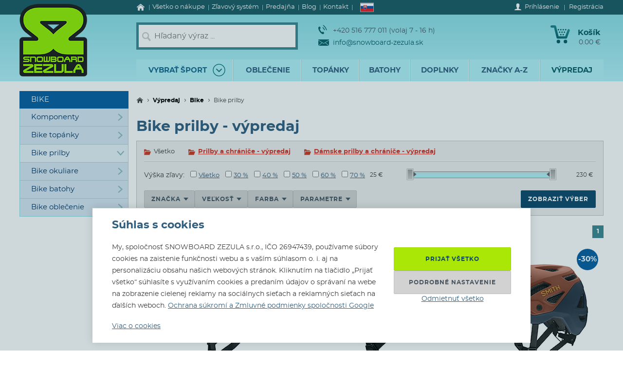

--- FILE ---
content_type: text/html; charset=utf-8
request_url: https://www.snowboard-zezula.sk/bike-prilby-vypredaj
body_size: 113115
content:
<!DOCTYPE html>
<html class="no-js" lang="sk">
		<head>
	<link rel="preload" href="/fonts/400.woff2" as="font" type="font/woff2" crossorigin>
	<link rel="preload" href="/fonts/700.woff2" as="font" type="font/woff2" crossorigin>

	<title>Bike prilby - výpredaj | Snowboard Zezula</title>

	<meta charset="utf-8" />
	<meta http-equiv="X-UA-Compatible" content="IE=edge">
	<meta name="viewport" content="width=device-width, initial-scale=1">
	<meta name="description" content="">
	<meta name="keywords" content="">
	<meta name="robots" content="index,follow">
	<meta name="author" content="Miroslav Čížek & Martin Kolář">
	<meta name="dcterms.dateCopyrighted" content="2026">

	<meta property="og:site_name" content="Snowboard Zezula">
	<meta property="fb:admins" content="1508247479,1582532537">


	<link rel="canonical" href="https://www.snowboard-zezula.sk/bike-prilby-vypredaj">

	<link rel="alternate" hreflang="cs-cz" href="https://www.snowboard-zezula.cz/bike-helmy-vyprodej">
	<link rel="alternate" hreflang="sk-sk" href="https://www.snowboard-zezula.sk/bike-prilby-vypredaj">
	<link rel="alternate" hreflang="pl-pl" href="https://www.snowboard-zezula.pl/bike-kaski-wyprzedaz">
	<link rel="alternate" hreflang="en" href="https://www.snowboard-zezula.com/bike-helmets-sellout">

	<link rel="apple-touch-icon" sizes="180x180" href="/images/favicons/apple-touch-icon.png">
	<link rel="icon" type="image/png" sizes="32x32" href="/images/favicons/favicon-32x32.png">
	<link rel="icon" type="image/png" sizes="16x16" href="/images/favicons/favicon-16x16.png">
	<link rel="manifest" href="/images/favicons/site.webmanifest">
	<link rel="mask-icon" href="/images/favicons/safari-pinned-tab.svg" color="#5bbad5">
	<link rel="shortcut icon" href="/images/favicons/favicon.ico">
	<meta name="msapplication-TileColor" content="#ffffff">
	<meta name="msapplication-config" content="/images/favicons/browserconfig.xml">
	<meta name="theme-color" content="#ffffff">

				<script>
					(function(c,u,v,n,p,e,z,A,w){function k(a){if(!x){x=!0;var l=u.getElementsByTagName(v)[0],d=u.createElement(v);d.src=A;d.crossorigin="anonymous";d.addEventListener("load",function(){try{c[n]=r;c[p]=t;var b=c[e],d=b.init;b.init=function(a){for(var b in a)Object.prototype.hasOwnProperty.call(a,b)&&(w[b]=a[b]);d(w)};B(a,b)}catch(g){console.error(g)}});l.parentNode.insertBefore(d,l)}}function B(a,l){try{for(var d=m.data,b=0;b<a.length;b++)if("function"===typeof a[b])a[b]();var e=!1,g=c.__SENTRY__;"undefined"!==typeof g&&g.hub&&g.hub.getClient()&&(e=!0);g=!1;for(b=0;b<d.length;b++)if(d[b].f){g=!0;var f=d[b];!1===e&&"init"!==f.f&&l.init();e=!0;l[f.f].apply(l,f.a)}!1===e&&!1===g&&l.init();var h=c[n],k=c[p];for(b=0;b<d.length;b++)d[b].e&&h?h.apply(c,d[b].e):d[b].p&&k&&k.apply(c,[d[b].p])}catch(C){console.error(C)}}for(var f=!0,y=!1,q=0;q<document.scripts.length;q++)if(-1<document.scripts[q].src.indexOf(z)){f="no"!==document.scripts[q].getAttribute("data-lazy");break}var x=!1,h=[],m=function(a){(a.e||a.p||a.f&&-1<a.f.indexOf("capture")||a.f&&-1<a.f.indexOf("showReportDialog"))&&f&&k(h);m.data.push(a)};m.data=[];c[e]=c[e]||{};c[e].onLoad=function(a){h.push(a);f&&!y||k(h)};c[e].forceLoad=function(){y=!0;f&&setTimeout(function(){k(h)})};"init addBreadcrumb captureMessage captureException captureEvent configureScope withScope showReportDialog".split(" ").forEach(function(a){c[e][a]=function(){m({f:a,a:arguments})}});var r=c[n];c[n]=function(a,e,d,b,f){m({e:[].slice.call(arguments)});r&&r.apply(c,arguments)};var t=c[p];c[p]=function(a){m({p:a.reason});t&&t.apply(c,arguments)};f||setTimeout(function(){k(h)})})(window,document,"script","onerror","onunhandledrejection","Sentry","https://31f0f0361fe84d24870d19df765c7427@sentry.igloonet.cz/11","https://browser.sentry-cdn.com/5.27.4/bundle.min.js",{"dsn":"https://31f0f0361fe84d24870d19df765c7427@sentry.igloonet.cz/11", "environment": "snbz-eshop"});
				</script>

			<script>
				var ROOT_URL = "//www.snowboard-zezula.sk/";
				var GAPK = "AIzaSyAxEGjXjW90L0O7PGP7HZXMT6Haj_3anWE";
			</script>


					<link rel="stylesheet" media="all" type="text/css" href="//www.snowboard-zezula.sk/css/g/layout.css?v=1750699634">
					<link rel="stylesheet" media="all" type="text/css" href="//www.snowboard-zezula.sk/css/dynamic/menu-icons.css?v=1768400592">


	<script>
		!function(n){function e(o){if(t[o])return t[o].exports;var r=t[o]={i:o,l:!1,exports:{}};return n[o].call(r.exports,r,r.exports,e),r.l=!0,r.exports}var t={};e.m=n,e.c=t,e.d=function(n,t,o){e.o(n,t)||Object.defineProperty(n,t,{configurable:!1,enumerable:!0,get:o})},e.n=function(n){var t=n&&n.__esModule?function(){return n.default}:function(){return n};return e.d(t,"a",t),t},e.o=function(n,e){return Object.prototype.hasOwnProperty.call(n,e)},e.p="js/",e(e.s=178);document.documentElement.classList.remove('no-js');}({178:function(n,e,t){n.exports=t(179)},179:function(n,e,t){"use strict";var o=t(26),r=function(n){return n&&n.__esModule?n:{default:n}}(o);window.wait=r.default,void 0===window.load&&(window.preload=[],window.load=function(){window.preload.push(arguments)})},26:function(n,e,t){"use strict";Object.defineProperty(e,"__esModule",{value:!0}),e.default=function(n,e,t){var r=arguments.length>3&&void 0!==arguments[3]?arguments[3]:null,u=arguments.length>4&&void 0!==arguments[4]?arguments[4]:null;!function i(){var l=r?r.call(n,e):n[e];if(void 0===l||null===l){if(null!==u){if(u<=0)throw"Property "+e+" not defined.";u-=o}setTimeout(i,o)}else t(l)}()};var o=100}});
	</script>


<script>
	window.dataLayer = [{"pageType":"category","subscriber":false,"visitorType":"neprihlaseny","visitorStatus":null}];
	window.lbxDataLayer = [];
	window.lbxCookieConsent = {"ad_storage":"denied","ad_user_data":"denied","ad_personalization":"denied","analytics_storage":"denied","functionality_storage":"granted","personalization_storage":"denied"};

	const lbxDataLayerPush = window.lbxDataLayer.push;

	window.lbxDataLayer.push = function(item) {
		console.log("lbxDataLayer pushed:", item);
		return lbxDataLayerPush.apply(this, item);
	};

	function gtag(){
		window.dataLayer = window.dataLayer || [];
		window.dataLayer.push(arguments);
		window.lbxDataLayer = window.lbxDataLayer || [];
		window.lbxDataLayer.push(arguments);
	}
	gtag('consent', 'default', {"ad_storage":"denied","ad_user_data":"denied","ad_personalization":"denied","analytics_storage":"denied","functionality_storage":"granted","personalization_storage":"denied"});
</script>

	<!-- Google Tag Manager -->
	<script>(function(w,d,s,l,i){ w[l]=w[l]||[];w[l].push({ 'gtm.start':
	new Date().getTime(),event:'gtm.js' });var f=d.getElementsByTagName(s)[0],
	j=d.createElement(s),dl=l!='dataLayer'?'&l='+l:'';j.async=true;j.src=
	'https://www.googletagmanager.com/gtm.js?id='+i+dl;f.parentNode.insertBefore(j,f);
	})(window,document,'script','dataLayer',"GTM-NM864S3");</script>
	<!-- End Google Tag Manager -->
	<!-- Google Tag Manager -->
	<script>(function(w,d,s,l,i){ w[l]=w[l]||[];w[l].push({ 'gtm.start':
	new Date().getTime(),event:'gtm.js' });var f=d.getElementsByTagName(s)[0],
	j=d.createElement(s),dl=l!='dataLayer'?'&l='+l:'';j.async=true;j.src=
	'https://www.googletagmanager.com/gtm.js?id='+i+dl;f.parentNode.insertBefore(j,f);
	})(window,document,'script','dataLayer',"GTM-NQQNCSBV");</script>
	<!-- End Google Tag Manager -->




<script>
  var _mailkit = _mailkit || [];
  _mailkit.push(['setAPIID', "135508846"]);
  _mailkit.push(['setDomain', "www.snowboard-zezula.sk"]);

</script>
<script async src="//u.mailkit.eu/js/jsapi_v2.js"></script>

<script async src="https://scripts.luigisbox.tech/LBX-713046.js"></script>
		</head>

	<body class="sk ">
		<div id="fb-root"></div>

<div id="snippet-gtm-snDataLayerEvents">
</div>

	<!-- Google Tag Manager (noscript) -->
	<noscript><iframe src="https://www.googletagmanager.com/ns.html?id=GTM-NM864S3" height="0" width="0" style="display:none;visibility:hidden"></iframe></noscript>
	<!-- End Google Tag Manager (noscript) -->
	<!-- Google Tag Manager (noscript) -->
	<noscript><iframe src="https://www.googletagmanager.com/ns.html?id=GTM-NQQNCSBV" height="0" width="0" style="display:none;visibility:hidden"></iframe></noscript>
	<!-- End Google Tag Manager (noscript) -->

	<div class="language-detection__wrap" id="snippet--snLanguageHint">
	</div>

	<div class="body__wrapper">
			<header class="theader" id="header">
				<div class="theader__wrap">
					<div class="theader__top-menu ">
							<nav aria-label="Navigácia k informáciám o eshope" class="top-menu">

<ul class="top-menu__items">
	<li class="top-menu__item top-menu__item--homepage">
		<a href="/" title="Snowboard a skate shop" class="top-menu__link">
<svg width="17" height="14" viewBox="0 0 17 14" xmlns="http://www.w3.org/2000/svg"><path d="M14.7 7.385v5.797a.615.615 0 01-.19.45.615.615 0 01-.45.19h-3.34V9.48H7.17v4.341H3.828a.615.615 0 01-.45-.19.615.615 0 01-.19-.45V7.386a.442.442 0 00.01-.06l5.746-4.737 5.746 4.737a.14.14 0 01.01.06zm2.229-.69l-.62.74a.34.34 0 01-.21.11c-.116 0-.186-.024-.24-.07L8.945 1.709 2.03 7.475a.371.371 0 01-.24.07.34.34 0 01-.21-.11l-.619-.74a.324.324 0 01-.07-.234.29.29 0 01.11-.215L8.185.26c.213-.173.466-.26.76-.26.293 0 .546.087.759.26l7.185 5.986a.29.29 0 01.11.215.324.324 0 01-.07.234z" fill-rule="nonzero" fill="currentColor"/></svg>
			<span>Úvod</span>
		</a>
	</li>
	<li class="top-menu__item top-menu__item--vse-o-nakupu">
		<a href="https://www.snowboard-zezula.sk/vsetko-o-nakupe" title="Podrobné informácie o nákupe" class="top-menu__link">

			<span>Všetko o nákupe</span>
		</a>
	</li>
	<li class="top-menu__item top-menu__item--slevový systém">
		<a href="/system-zlav" title="Zľavový systém" class="top-menu__link">

			<span>Zľavový systém</span>
		</a>
	</li>
	<li class="top-menu__item top-menu__item--prodejna">
		<a href="https://www.snowboard-zezula.sk/snowboard-shop-brno" title="Predajňa" class="top-menu__link">

			<span>Predajňa</span>
		</a>
	</li>
	<li class="top-menu__item top-menu__item--top blog">
		<a href="/blog" title="Blog" class="top-menu__link">

			<span>Blog</span>
		</a>
	</li>
	<li class="top-menu__item top-menu__item--top kontakty">
		<a href="/kontakt" title="Kontakt" class="top-menu__link">

			<span>Kontakt</span>
		</a>
	</li>
</ul>
							</nav>

							<div class="lc__wrap">
								<section class="lc" id="snippet--snHeaderSelectors">
									<div class="lc__header">
										<div class="lc__language">
<svg xmlns="http://www.w3.org/2000/svg" viewBox="0 0 9 6"><path fill="#ee1c25" d="M0 0h9v6H0z"/><path fill="#0b4ea2" d="M0 0h9v4H0z"/><path fill="#fff" d="M0 0h9v2H0z"/><path fill="#fff" d="M3.163 4.635c-.538-.259-1.308-.773-1.308-1.79s.05-1.48.05-1.48H4.42s.049.463.049 1.48-.77 1.53-1.307 1.79z"/><path fill="#ee1c25" d="M3.163 4.5c-.494-.238-1.2-.71-1.2-1.643S2.008 1.5 2.008 1.5h2.309s.045.424.045 1.357c0 .934-.706 1.405-1.2 1.643z"/><path fill="#fff" d="M3.268 2.613c.134.002.394.007.626-.07 0 0-.006.083-.006.18 0 .096.006.18.006.18-.212-.072-.475-.074-.626-.072v.516h-.211V2.83c-.15-.002-.413 0-.626.071 0 0 .006-.083.006-.18 0-.096-.006-.18-.006-.18.232.078.492.073.626.07V2.29a1.481 1.481 0 00-.496.071s.007-.083.007-.18c0-.096-.007-.18-.007-.18.199.067.374.073.496.072-.007-.205-.066-.464-.066-.464s.122.01.172.01c.049 0 .172-.01.172-.01s-.06.259-.066.464A1.48 1.48 0 003.764 2s-.006.083-.006.18c0 .096.006.18.006.18a1.481 1.481 0 00-.496-.072v.324z"/><path fill="#0b4ea2" d="M3.163 3.29c-.249 0-.382.346-.382.346s-.074-.164-.277-.164c-.137 0-.238.122-.302.235.25.397.648.642.96.793.313-.15.712-.396.961-.793-.064-.113-.165-.235-.302-.235-.203 0-.277.164-.277.164s-.133-.345-.382-.345z"/></svg>											Slovensky
										</div>
									</div>

									<div class="lc__options">
										<form action="https://www.snowboard-zezula.sk/bike-prilby-vypredaj" method="post" id="frm-headerLocalizationForm" class="js-header-localization-settings">

											<div class="lc__language-changer">
													<label for="frm-headerLocalizationForm-language-1">
														<input type="radio" name="language" class="js-header-language-radio" id="frm-headerLocalizationForm-language-1" value="1" data-default-country="cz">
<svg xmlns="http://www.w3.org/2000/svg" viewBox="0 0 900 600"><path fill="#d7141a" d="M0 0h900v600H0z"/><path fill="#fff" d="M0 0h900v300H0z"/><path d="M450 300L0 0v600z" fill="#11457e"/></svg>														<span><span class="icon cs-icon"></span>Česky</span>
													</label>
													<label for="frm-headerLocalizationForm-language-2">
														<input type="radio" name="language" class="js-header-language-radio" id="frm-headerLocalizationForm-language-2" checked value="2" data-default-country="sk">
<svg xmlns="http://www.w3.org/2000/svg" viewBox="0 0 9 6"><path fill="#ee1c25" d="M0 0h9v6H0z"/><path fill="#0b4ea2" d="M0 0h9v4H0z"/><path fill="#fff" d="M0 0h9v2H0z"/><path fill="#fff" d="M3.163 4.635c-.538-.259-1.308-.773-1.308-1.79s.05-1.48.05-1.48H4.42s.049.463.049 1.48-.77 1.53-1.307 1.79z"/><path fill="#ee1c25" d="M3.163 4.5c-.494-.238-1.2-.71-1.2-1.643S2.008 1.5 2.008 1.5h2.309s.045.424.045 1.357c0 .934-.706 1.405-1.2 1.643z"/><path fill="#fff" d="M3.268 2.613c.134.002.394.007.626-.07 0 0-.006.083-.006.18 0 .096.006.18.006.18-.212-.072-.475-.074-.626-.072v.516h-.211V2.83c-.15-.002-.413 0-.626.071 0 0 .006-.083.006-.18 0-.096-.006-.18-.006-.18.232.078.492.073.626.07V2.29a1.481 1.481 0 00-.496.071s.007-.083.007-.18c0-.096-.007-.18-.007-.18.199.067.374.073.496.072-.007-.205-.066-.464-.066-.464s.122.01.172.01c.049 0 .172-.01.172-.01s-.06.259-.066.464A1.48 1.48 0 003.764 2s-.006.083-.006.18c0 .096.006.18.006.18a1.481 1.481 0 00-.496-.072v.324z"/><path fill="#0b4ea2" d="M3.163 3.29c-.249 0-.382.346-.382.346s-.074-.164-.277-.164c-.137 0-.238.122-.302.235.25.397.648.642.96.793.313-.15.712-.396.961-.793-.064-.113-.165-.235-.302-.235-.203 0-.277.164-.277.164s-.133-.345-.382-.345z"/></svg>														<span><span class="icon sk-icon"></span>Slovensky</span>
													</label>
													<label for="frm-headerLocalizationForm-language-11">
														<input type="radio" name="language" class="js-header-language-radio" id="frm-headerLocalizationForm-language-11" value="11" data-default-country="pl">
<svg xmlns="http://www.w3.org/2000/svg" viewBox="0 0 16 10"><path fill="#fff" d="M0 0h16v10H0z"/><path fill="#dc143c" d="M0 5h16v5H0z"/></svg>														<span><span class="icon pl-icon"></span>Polski</span>
													</label>
													<label for="frm-headerLocalizationForm-language-3">
														<input type="radio" name="language" class="js-header-language-radio" id="frm-headerLocalizationForm-language-3" value="3" data-default-country="cz">
<svg xmlns="http://www.w3.org/2000/svg" viewBox="0 0 60 30"><clipPath id="country-3-a"><path d="M30 15h30v15zv15H0zH0V0zV0h30z"/></clipPath><path d="M0 0v30h60V0z" fill="#00247d"/><path d="M0 0l60 30m0-30L0 30" stroke="#fff" stroke-width="6"/><path d="M0 0l60 30m0-30L0 30" clip-path="url(#country-3-a)" stroke="#cf142b" stroke-width="4"/><path d="M30 0v30M0 15h60" stroke="#fff" stroke-width="10"/><path d="M30 0v30M0 15h60" stroke="#cf142b" stroke-width="6"/></svg>														<span><span class="icon en-icon"></span>English</span>
													</label>
											</div>
											<p class="lc__button-wrap nojs">
												<button type="submit" name="ok" value="Uložiť zmeny" class="bt bt--small bt--full">
													<span class="bt__text">Uložiť zmeny</span>
												</button>
											</p>
										<input type="hidden" name="params" value='{"url":null,"shop":null,"paginator-page":"1","f":{"19":[],"4":{"min":null,"max":null},"2":[],"3":[],"28":[],"16":[],"65":[]}}'><input type="hidden" name="_do" value="headerLocalizationForm-submit"></form>

									</div>
								</section>
							</div>

						<div class="logged-menu__wrap" id="snippet--snTopLoginBox">
								<section class="login-menu">
									<div class="login-menu__sign-in">
										<a rel="nofollow" href="https://www.snowboard-zezula.sk/uzivatel/prihlasenie?redir=https%3A%2F%2Fwww.snowboard-zezula.sk%2Fbike-prilby-vypredaj" onclick="trackEvent('Přihlášení', 'horní lišta', 'první krok');" class="login-menu__sign-in-link js-show-login-form">
<svg width="14" height="14" viewBox="0 0 14 14" xmlns="http://www.w3.org/2000/svg"><path d="M11.694 11.72c-.564-.2-1.373-.27-1.89-.384-.297-.066-.73-.232-.875-.403-.144-.175-.056-1.79-.056-1.79s.266-.42.41-.787c.145-.367.303-1.373.303-1.373s.297 0 .402-.521c.114-.569.289-.805.267-1.23-.022-.393-.228-.415-.25-.415 0 0 .215-.595.246-1.855C10.286 1.47 9.144 0 7 0S3.719 1.466 3.75 2.958c.026 1.255.244 1.854.244 1.854-.022 0-.227.022-.249.416-.022.425.157.652.267 1.22.105.521.402.526.402.526s.158 1.01.302 1.378a5.3 5.3 0 00.412.787s.087 1.615-.057 1.79c-.145.175-.578.337-.875.402-.521.114-1.326.188-1.89.39C1.74 11.92 0 12.6 0 14h14c0-1.4-1.741-2.078-2.306-2.28z" fill-rule="nonzero" fill="#fff"/></svg>											<span class="login-menu__link-text">Prihlásenie</span>
										</a>
									</div>

									<a href="https://www.snowboard-zezula.sk/registracia" onclick="trackEvent('Registrace', 'horní lišta', 'první krok')" class="login-menu__sign-up js-show-registration-form">
										Registrácia
									</a>
								</section>
						</div>
					</div>

					<div class="theader__items">
						<div class="theader__item theader__item--logo">
							<div role="banner" class="theader__logo-wrap" itemscope itemtype="http://schema.org/Organization">
								<a href="https://www.snowboard-zezula.sk/" title="Snowboard Zezula" itemprop="url" class="theader__logo-link">
									<picture class="theader__logo-img">
										<source srcset="//www.snowboard-zezula.sk/images/logo/small.jpg 1x,//www.snowboard-zezula.sk/images/logo/small@2x.jpg 2x,//www.snowboard-zezula.sk/images/logo/small@3x.jpg 3x" media="(max-width: 799px)">
										<source srcset="//www.snowboard-zezula.sk/images/logo/desktop.png 1x,//www.snowboard-zezula.sk/images/logo/desktop@2x.png 2x,//www.snowboard-zezula.sk/images/logo/desktop@3x.png 3x">
										<img src="//www.snowboard-zezula.sk/images/logo/desktop.png" itemprop="logo" alt="Logo Snowboard Zezula">
									</picture>
								</a>
							</div>
						</div>

						<div class="theader__item theader__item--search">
							<a href="#" class="theader__item-link theader__item-link--search js-show-search">Hľadanie</a>
							<form role="search" name="f_search" action="https://www.snowboard-zezula.sk/vyhladavanie" method="get" class="theader__search">
								<div class="theader__search-input-wrap">
<svg width="19" height="20" viewBox="0 0 19 20" xmlns="http://www.w3.org/2000/svg"><g transform="translate(2.1 2.1)" stroke="#CCC" fill="none" fill-rule="evenodd"><circle stroke-width="2.45" cx="5.95" cy="5.95" r="5.95"/><path d="M14.7 15.4l-3.5-4.2" stroke-width="3.5" stroke-linecap="round"/></g></svg>									<input class="theader__search-input js-header-search-input" data-sid="2" placeholder="Hľadaný výraz ..." name="s" type="text" autocomplete="off">
								</div>
								<div class="theader__search-btn-wrap">
									<button type="submit" name="sbtn" class="theader__search-btn js-search-submit">
<svg width="46" height="46" xmlns="http://www.w3.org/2000/svg" xmlns:xlink="http://www.w3.org/1999/xlink"><defs><path transform="translate(18 16)" id="search-btn-a" stroke-width="4" fill="none" d="M.066.007l7.726 6.966-7.726 7.004"/></defs><use stroke="#E6FAFC" xlink:href="#search-btn-a"/></svg>									</button>
								</div>
								<div class="theader__search-remove">
									<a href="#" class="theader__search-remove-a js-close-search">
<svg width="10" height="10" viewBox="0 0 10 10" xmlns="http://www.w3.org/2000/svg"><g stroke="currentColor" stroke-width="2" fill="none" fill-rule="evenodd"><path d="M1 1.003l8.012 8.002M9.016 1L1.003 9.004"/></g></svg>									</a>
								</div>
							</form>
						</div>

						<div class="theader__item theader__item--infobox">
							<ul class="theader__contacts">
								<li class="theader__contact theader__contact--tel">
<svg width="18" height="20" viewBox="0 0 18 20" xmlns="http://www.w3.org/2000/svg"><g fill="none" fill-rule="evenodd"><path d="M4.793 12.259c1.096 1.612 2.41 3.195 3.114 2.648 1.01-.783 1.67-1.5 3.315.431 1.646 1.932.012 2.786-.966 3.545-1.128.875-4.574-.67-7.532-5.02C-.233 9.512-.54 5.535.588 4.66c.978-.759 2.244-2.154 3.453.116 1.21 2.27.368 2.717-.641 3.5-.705.547.297 2.37 1.393 3.983z" fill="#0A5F67"/><path d="M8.91 5.395s1.477 1.078 2.397 2.399c.92 1.32 1.5 3.196 1.5 3.196M10 1s2.639 1.926 4.283 4.287C15.927 7.648 16.963 11 16.963 11" stroke="#0A5F67" stroke-width="1.5"/></g></svg>									+420 516 777 011 (volaj 7 - 16 h)
								</li>
								<li class="theader__contact">
									<a href="mailto:info@snowboard-zezula.sk" class="theader__contact-link theader__contact-link--email">
<svg width="22" height="13" viewBox="0 0 22 13" xmlns="http://www.w3.org/2000/svg"><path d="M21.293 13H.71l7.33-5.96L11 8.88l2.96-1.84L21.294 13zm.707-.574V2.04l-7.238 4.5L22 12.427zm-22 .003V2.04l7.24 4.502L0 12.429zm22-11.41V0H0v1.019L11 7.87l11-6.852z" fill="#0A5F67" fill-rule="nonzero"/></svg>info@snowboard-zezula.sk									</a>
								</li>
							</ul>
						</div>

						<div class="theader__item theader__item--user">
								<a href="https://www.snowboard-zezula.sk/uzivatel/prihlasenie?redir=https%3A%2F%2Fwww.snowboard-zezula.sk%2Fbike-prilby-vypredaj" class="theader__item-link theader__item-link--user js-show-login-form" onclick="trackEvent('Přihlášení', 'horní lišta', 'první krok');">
<svg width="14" height="14" viewBox="0 0 14 14" xmlns="http://www.w3.org/2000/svg"><path d="M11.694 11.72c-.564-.2-1.373-.27-1.89-.384-.297-.066-.73-.232-.875-.403-.144-.175-.056-1.79-.056-1.79s.266-.42.41-.787c.145-.367.303-1.373.303-1.373s.297 0 .402-.521c.114-.569.289-.805.267-1.23-.022-.393-.228-.415-.25-.415 0 0 .215-.595.246-1.855C10.286 1.47 9.144 0 7 0S3.719 1.466 3.75 2.958c.026 1.255.244 1.854.244 1.854-.022 0-.227.022-.249.416-.022.425.157.652.267 1.22.105.521.402.526.402.526s.158 1.01.302 1.378a5.3 5.3 0 00.412.787s.087 1.615-.057 1.79c-.145.175-.578.337-.875.402-.521.114-1.326.188-1.89.39C1.74 11.92 0 12.6 0 14h14c0-1.4-1.741-2.078-2.306-2.28z" fill-rule="nonzero" fill="#fff"/></svg>									Prihlásenie
								</a>
						</div>

						<div id="snippet--snHeaderCart">
<div class="theader__item theader__item--cart theader__cart theader__cart--empty">
	<a href="https://www.snowboard-zezula.sk/kosik" class="theader__item-link theader__item-link--cart" title="Váš košík je prázdny">
<svg width="40" height="37" viewBox="0 0 40 37" xmlns="http://www.w3.org/2000/svg"><defs><linearGradient x1="85.38%" y1="22.76%" x2="33.72%" y2="100%" id="cart-a"><stop stop-color="#1F8E9A" offset="0%"/><stop stop-color="#095D66" offset="100%"/></linearGradient></defs><g fill="none" fill-rule="evenodd"><ellipse fill="#075A62" cx="16.31" cy="33.3" rx="3.65" ry="3.7"/><ellipse fill="#075A62" cx="30.74" cy="33.3" rx="3.65" ry="3.7"/><path d="M2.677.004L9.28.119a2.363 2.363 0 012.252 1.81h.004l5.065 20.556h13.712L35.026 9.65c1.217-3.422 5.78-1.675 4.39 1.758l-5.182 14.114a2.372 2.372 0 01-2.283 1.766H14.76v-.004a2.371 2.371 0 01-2.293-1.817L7.387 4.872l-4.74-.08c-3.425.088-3.639-4.81.03-4.788z" fill="url(#cart-a)"/><g transform="translate(19.784 17.669)" fill="#075A62"><ellipse cx="1.47" cy="1.48" rx="1.47" ry="1.48"/><ellipse cx="6.44" cy="1.48" rx="1.47" ry="1.48"/></g><g transform="translate(17.29 12.612)" fill="#075A62"><ellipse cx="1.47" cy="1.48" rx="1.47" ry="1.48"/><ellipse cx="6.45" cy="1.48" rx="1.47" ry="1.48"/><ellipse cx="11.43" cy="1.48" rx="1.47" ry="1.48"/></g><g transform="translate(14.8 7.559)" fill="#075A62"><ellipse cx="1.47" cy="1.48" rx="1.47" ry="1.48"/><ellipse cx="6.45" cy="1.48" rx="1.47" ry="1.48"/><ellipse cx="11.43" cy="1.48" rx="1.47" ry="1.48"/><ellipse cx="16.41" cy="1.48" rx="1.47" ry="1.48"/></g></g></svg>		<span class="theader__cart-title">Košík</span>
		<span class="theader__cart-price">0.00 €</span>
		<span class="theader__cart-counter">0</span>
	</a>

	<div class="theader__cart-detail osb osb--preview">
		<div class="osb__box">
			<ul class="osb__items">
				<li class="osb__item osb__item--no-image">
					<p class="osb__name">

						<strong>Doprava</strong>
					</p>
					<p class="osb__price">4.00 €</p>
				</li>
			</ul>
			<dl>
				<dt>Cena vrátane DPH:</dt>
				<dd>4.00 €</dd>
			</dl>
		</div>

			<p class="osb__free-delivery">
				<span class="osb__free-delivery-inner">
<svg width="20" height="20" viewBox="0 0 20 20" xmlns="http://www.w3.org/2000/svg" xmlns:xlink="http://www.w3.org/1999/xlink"><defs><path id="truck-a" d="M0 0h20v20H0z"/></defs><g fill="none" fill-rule="evenodd"><mask id="truck-b" fill="#fff"><use xlink:href="#truck-a"/></mask><path d="M17.6 12.938h-.4v-2.745c0-.323-.127-.632-.352-.861L14.35 6.796a1.19 1.19 0 00-.848-.359H12.4V5.22A1.21 1.21 0 0011.2 4h-8C2.537 4 2 4.546 2 5.219v8.125a1.21 1.21 0 001.2 1.219h.4C3.6 15.908 4.675 17 6 17s2.4-1.092 2.4-2.438h3.2C11.6 15.909 12.675 17 14 17s2.4-1.092 2.4-2.438h1.2c.22 0 .4-.182.4-.406v-.812a.404.404 0 00-.4-.406zM6 16a1 1 0 110-2 1 1 0 010 2zm8 0a1 1 0 110-2 1 1 0 010 2zm2-5h-4V8h1.225L16 10.676V11z" fill="#666" fill-rule="nonzero" mask="url(#truck-b)"/></g></svg>					Nakúpte ešte za <strong>60.00 €</strong> a <span class="blue">dopravu budete mať zadarmo!</span>
				</span>
			</p>

		<p class="osb__btn">
			<a class="bt bt--small bt--full bt--icon" href="https://www.snowboard-zezula.sk/kosik" title="K pokladni">
				<span class="bt__text">
					<span>K pokladni</span>
				</span>
			</a>
		</p>
	</div>
</div>

						</div>

						<div class="theader__item theader__item--nav">
							<a href="#" class="theader__item-link theader__item-link--nav js-mobile-nav-opener">
								Menu
								<span></span>
							</a>
						</div>
					</div>

						<nav aria-label="Produktové menu" class="nav nav--navigation c-mobile-nav">
							<div class="c-mobile-nav__inner">
								<div class="c-mobile-nav__header">
									<a href="#" class="c-mobile-nav__close js-mobile-nav-closer">

			<svg class="w-icon w-icon--cross">
				<use xlink:href="/svg/svg-sprite.svg#icon-cross"></use>
			</svg>
											</a>
									<a href="#" class="c-mobile-nav__flag js-country-change-opener">
										<img src="//www.snowboard-zezula.sk/images/flags/sk.svg" alt="Slovensky" width="20" height="15" loading="lazy">
									</a>
								</div>
								<div class="c-mobile-nav__cnt-wrapper">
									<div class="c-mobile-nav__cnt">
										<div class="nav__wrap mp-nav mp-nav--main-nav js-mobile-nav-wrapper">

<ul class="nav__main-ul c-nav__list">
	<li class="nav__top-level nav__top-level--sport c-nav__item c-nav__item--sport c-nav__item--sub">
		<a href="#" title="" class="nav__top-link nav__top-link--no-link js-nav-panel-toggler">
			<span>
				Vybrať šport
			</span>
			<span class="nav__top-link-sport-svg">
<svg width="26" height="26" viewBox="0 0 26 26" xmlns="http://www.w3.org/2000/svg" xmlns:xlink="http://www.w3.org/1999/xlink"><defs><path id="sport-menu-arrow-a" d="M9.492 7.571l5.035 4.951-5.035 5.002"/></defs><g transform="translate(1 1)" stroke-width="1.4" fill="none" fill-rule="evenodd"><use stroke="#106F78" stroke-width="2" stroke-linecap="round" stroke-linejoin="round" transform="rotate(90 12.01 12.548)" xlink:href="#sport-menu-arrow-a"/><use xlink:href="#sport-menu-arrow-a"/><circle stroke="#096F78" cx="12" cy="12" r="12"/></g></svg>			</span>
		</a>
		<div class="nav__panel c-nav-panel">
			<p class="c-nav__top">
				<a href="#" class="c-nav__top-back js-nav-panel-toggler" title="Späť"></a>
				<span class="c-nav__top-name">Vybrať šport</span>
			</p>

			<ul class="nav__panel-ul c-nav-panel__panels">
				<li class="nav__banner">
	<div class="main-banners">
		<section class="banner">
			<a href="/rome" title="ROME FASE">
				<img src="//admin.snbz.cz//upload/banners/images/4366_rome-menu-2.jpg" width="200" height="338" alt="ROME FASE" loading="lazy">
			</a>
		</section>
	</div>
					&nbsp;
				</li>
				<li class="nav__panel-li nav__panel-li--first hover c-nav-panel__panel js-panel-wrapper-1">
					<span class="c-nav-panel__heading">
						<a href="https://www.snowboard-zezula.sk/snowboarding2" title="Snowboarding" class="nav__panel-a c-nav-panel__link c-nav-panel__link--sub js-nav-panel2-toggler">
							Snowboard
						</a>
					</span>

					<div class="nav__inside-panel nav__inside-panel--with-brands c-nav-panel2">
						<p class="c-nav__top">
							<a href="#" class="c-nav__top-back js-nav-panel2-toggler" title="Späť"></a>
							<span class="c-nav__top-name">Snowboard</span>
						</p>

						<div class="c-nav-panel-sport">
							<ul class="nav__columns c-nav-panel-sport__panel">

	<li class="c-nav__direct">
		<a href="https://www.snowboard-zezula.sk/snowboarding2" class="bt bt--gray bt--small bt--full" title="Snowboarding">
			<span class="bt__text">
				Všetko z kategórie&nbsp;<strong>Snowboard</strong>
			</span>
		</a>
	</li>

									<li class="nav__column nav__column--size1 nav__column--first">
											<div class="c-nav-panel2__item">
												<div class="">

	
		
		<a href="https://www.snowboard-zezula.sk/snowboard-komplety" title="Snowboard komplety" class="js-nav-panel3-toggler sub nav__header nav__header--link">
			Snowboard komplety
		</a>
		
	

	<ul class="c-nav-panel3 nav__links">
		<li class="c-nav-panel3__item c-nav-panel3__item--back">
			<p class="c-nav__top">
				<a href="#" class="c-nav__top-back js-nav-panel3-toggler" title="Späť"></a>
				<span class="c-nav__top-name">Snowboard komplety</span>
			</p>
		</li>


	<li class="c-nav__direct">
		<a href="https://www.snowboard-zezula.sk/snowboard-komplety" class="bt bt--gray bt--small bt--full" title="Snowboard komplety">
			<span class="bt__text">
				Všetko z kategórie&nbsp;<strong>Snowboard komplety</strong>
			</span>
		</a>
	</li>

			<li class="c-nav-panel3__item u-dn@md">

	
		
		<a href="https://www.snowboard-zezula.sk/snowboard-komplety/panske" title="Pánske snowboard komplety">
			Pánske snowboard komplety
		</a>
		
	

			</li>
			<li class="c-nav-panel3__item u-dn@md">

	
		
		<a href="https://www.snowboard-zezula.sk/snowboard-komplety/damske" title="Dámske snowboard komplety">
			Dámske snowboard komplety
		</a>
		
	

			</li>
			<li class="c-nav-panel3__item u-dn@md">

	
		
		<a href="https://www.snowboard-zezula.sk/snowboard-komplety/detske" title="Detské snowboard komplety">
			Detské snowboard komplety
		</a>
		
	

			</li>
	</ul>
												</div>
											</div>
											<div class="c-nav-panel2__item">
												<div class="">

	
		
		<a href="https://www.snowboard-zezula.sk/snowboardy" title="Snowboardy" class="js-nav-panel3-toggler sub nav__header nav__header--link">
			Snowboardy
		</a>
		
	

	<ul class="c-nav-panel3 nav__links">
		<li class="c-nav-panel3__item c-nav-panel3__item--back">
			<p class="c-nav__top">
				<a href="#" class="c-nav__top-back js-nav-panel3-toggler" title="Späť"></a>
				<span class="c-nav__top-name">Snowboardy</span>
			</p>
		</li>


	<li class="c-nav__direct">
		<a href="https://www.snowboard-zezula.sk/snowboardy" class="bt bt--gray bt--small bt--full" title="Snowboardy">
			<span class="bt__text">
				Všetko z kategórie&nbsp;<strong>Snowboardy</strong>
			</span>
		</a>
	</li>

			<li class="c-nav-panel3__item u-dn@md">

	
		
		<a href="https://www.snowboard-zezula.sk/freestyle-snowboardy" title="Freestyle snowboardy" class="js-nav-panel4-toggler sub">
			Freestyle
		</a>
		
	

	<ul class="c-nav-panel4">
		<li class="c-nav-panel4__item c-nav-panel4__item--back">
			<p class="c-nav__top">
				<a href="#" class="c-nav__top-back js-nav-panel4-toggler" title="Späť"></a>
				<span class="c-nav__top-name">Freestyle</span>
			</p>
		</li>


	<li class="c-nav__direct">
		<a href="https://www.snowboard-zezula.sk/freestyle-snowboardy" class="bt bt--gray bt--small bt--full" title="Freestyle snowboardy">
			<span class="bt__text">
				Všetko z kategórie&nbsp;<strong>Freestyle</strong>
			</span>
		</a>
	</li>

			<li class="c-nav-panel4__item u-dn@md">

	
		
		<a href="https://www.snowboard-zezula.sk/freestyle-snowboardy/panske" title="Pánske freestyle snowboardy">
			Pánske freestyle
		</a>
		
	

			</li>
			<li class="c-nav-panel4__item u-dn@md">

	
		
		<a href="https://www.snowboard-zezula.sk/freestyle-snowboardy/damske" title="Dámske freestyle snowboardy">
			Dámske freestyle
		</a>
		
	

			</li>
			<li class="c-nav-panel4__item u-dn@md">

	
		
		<a href="https://www.snowboard-zezula.sk/freestyle-snowboardy/detske" title="Detské freestyle snowboardy">
			Detské freestyle snowboardy
		</a>
		
	

			</li>
	</ul>
			</li>
			<li class="c-nav-panel3__item u-dn@md">

	
		
		<a href="https://www.snowboard-zezula.sk/universal-allround-snowboardy" title="Universal/Allround snowboardy" class="js-nav-panel4-toggler sub">
			Universal/Allround
		</a>
		
	

	<ul class="c-nav-panel4">
		<li class="c-nav-panel4__item c-nav-panel4__item--back">
			<p class="c-nav__top">
				<a href="#" class="c-nav__top-back js-nav-panel4-toggler" title="Späť"></a>
				<span class="c-nav__top-name">Universal/Allround</span>
			</p>
		</li>


	<li class="c-nav__direct">
		<a href="https://www.snowboard-zezula.sk/universal-allround-snowboardy" class="bt bt--gray bt--small bt--full" title="Universal/Allround snowboardy">
			<span class="bt__text">
				Všetko z kategórie&nbsp;<strong>Universal/Allround</strong>
			</span>
		</a>
	</li>

			<li class="c-nav-panel4__item u-dn@md">

	
		
		<a href="https://www.snowboard-zezula.sk/universal-allround-snowboardy/panske" title="Pánske universal/allround snowboardy">
			Pánske universal/allround
		</a>
		
	

			</li>
			<li class="c-nav-panel4__item u-dn@md">

	
		
		<a href="https://www.snowboard-zezula.sk/universal-allround-snowboardy/damske" title="Dámske universal/allround snowboardy">
			Dámske universal/allround
		</a>
		
	

			</li>
			<li class="c-nav-panel4__item u-dn@md">

	
		
		<a href="https://www.snowboard-zezula.sk/universal-allround-snowboardy/detske" title="Detské universal/allround snowboardy">
			Detské universal/allround
		</a>
		
	

			</li>
	</ul>
			</li>
			<li class="c-nav-panel3__item u-dn@md">

	
		
		<a href="https://www.snowboard-zezula.sk/freeride-snowboardy" title="Freeride snowboardy" class="js-nav-panel4-toggler sub">
			Freeride
		</a>
		
	

	<ul class="c-nav-panel4">
		<li class="c-nav-panel4__item c-nav-panel4__item--back">
			<p class="c-nav__top">
				<a href="#" class="c-nav__top-back js-nav-panel4-toggler" title="Späť"></a>
				<span class="c-nav__top-name">Freeride</span>
			</p>
		</li>


	<li class="c-nav__direct">
		<a href="https://www.snowboard-zezula.sk/freeride-snowboardy" class="bt bt--gray bt--small bt--full" title="Freeride snowboardy">
			<span class="bt__text">
				Všetko z kategórie&nbsp;<strong>Freeride</strong>
			</span>
		</a>
	</li>

			<li class="c-nav-panel4__item u-dn@md">

	
		
		<a href="https://www.snowboard-zezula.sk/freeride-snowboardy/panske" title="Pánske freeride snowboardy">
			Pánske freeride
		</a>
		
	

			</li>
			<li class="c-nav-panel4__item u-dn@md">

	
		
		<a href="https://www.snowboard-zezula.sk/freeride-snowboardy/damske" title="Dámske freeride snowboardy">
			Dámske freeride
		</a>
		
	

			</li>
			<li class="c-nav-panel4__item u-dn@md">

	
		
		<a href="https://www.snowboard-zezula.sk/freeride-snowboardy/detske" title="Detské freeride snowboardy">
			Detské freeride
		</a>
		
	

			</li>
	</ul>
			</li>
			<li class="c-nav-panel3__item u-dn@md">

	
		
		<a href="https://www.snowboard-zezula.sk/carving-snowboardy" title="Carving snowboardy" class="js-nav-panel4-toggler sub">
			Carving
		</a>
		
	

	<ul class="c-nav-panel4">
		<li class="c-nav-panel4__item c-nav-panel4__item--back">
			<p class="c-nav__top">
				<a href="#" class="c-nav__top-back js-nav-panel4-toggler" title="Späť"></a>
				<span class="c-nav__top-name">Carving</span>
			</p>
		</li>


	<li class="c-nav__direct">
		<a href="https://www.snowboard-zezula.sk/carving-snowboardy" class="bt bt--gray bt--small bt--full" title="Carving snowboardy">
			<span class="bt__text">
				Všetko z kategórie&nbsp;<strong>Carving</strong>
			</span>
		</a>
	</li>

			<li class="c-nav-panel4__item u-dn@md">

	
		
		<a href="https://www.snowboard-zezula.sk/carving-snowboardy/panske" title="Pánske carving snowboardy">
			Pánske
		</a>
		
	

			</li>
	</ul>
			</li>
			<li class="c-nav-panel3__item u-dn@md">

	
		
		<a href="https://www.snowboard-zezula.sk/splitboardy" title="Splitboardy" class="js-nav-panel4-toggler sub">
			Splitboardy
		</a>
		
	

	<ul class="c-nav-panel4">
		<li class="c-nav-panel4__item c-nav-panel4__item--back">
			<p class="c-nav__top">
				<a href="#" class="c-nav__top-back js-nav-panel4-toggler" title="Späť"></a>
				<span class="c-nav__top-name">Splitboardy</span>
			</p>
		</li>


	<li class="c-nav__direct">
		<a href="https://www.snowboard-zezula.sk/splitboardy" class="bt bt--gray bt--small bt--full" title="Splitboardy">
			<span class="bt__text">
				Všetko z kategórie&nbsp;<strong>Splitboardy</strong>
			</span>
		</a>
	</li>

			<li class="c-nav-panel4__item u-dn@md">

	
		
		<a href="https://www.snowboard-zezula.sk/splitboardy/panske" title="Pánske splitboardy">
			Pánske splitboardy
		</a>
		
	

			</li>
			<li class="c-nav-panel4__item u-dn@md">

	
		
		<a href="https://www.snowboard-zezula.sk/splitboardy/damske" title="Dámske splitboardy">
			Dámske splitboardy
		</a>
		
	

			</li>
			<li class="c-nav-panel4__item u-dn@md">

	
		
		<a href="https://www.snowboard-zezula.sk/splitboardy/Detsk%C3%A9%20splitboardy" title="Detské splitboardy">
			Detské splitboardy
		</a>
		
	

			</li>
	</ul>
			</li>
	</ul>
												</div>
											</div>
											<div class="c-nav-panel2__item">
												<div class="">

	
		
		<a href="https://www.snowboard-zezula.sk/viazanie-na-snowboard" title="Viazania na snowboard" class="js-nav-panel3-toggler sub nav__header nav__header--link">
			Viazania
		</a>
		
	

	<ul class="c-nav-panel3 nav__links">
		<li class="c-nav-panel3__item c-nav-panel3__item--back">
			<p class="c-nav__top">
				<a href="#" class="c-nav__top-back js-nav-panel3-toggler" title="Späť"></a>
				<span class="c-nav__top-name">Viazania</span>
			</p>
		</li>


	<li class="c-nav__direct">
		<a href="https://www.snowboard-zezula.sk/viazanie-na-snowboard" class="bt bt--gray bt--small bt--full" title="Viazania na snowboard">
			<span class="bt__text">
				Všetko z kategórie&nbsp;<strong>Viazania</strong>
			</span>
		</a>
	</li>

			<li class="c-nav-panel3__item u-dn@md">

	
		
		<a href="https://www.snowboard-zezula.sk/viazanie-na-snowboard/panska" title="Pánske viazania na snowboard">
			Pánske viazania
		</a>
		
	

			</li>
			<li class="c-nav-panel3__item u-dn@md">

	
		
		<a href="https://www.snowboard-zezula.sk/viazanie-na-snowboard/damska" title="Dámske viazania na snowboard">
			Dámske viazania
		</a>
		
	

			</li>
			<li class="c-nav-panel3__item u-dn@md">

	
		
		<a href="https://www.snowboard-zezula.sk/viazanie-na-snowboard/detske" title="Detské viazania na snowboard">
			Detské viazania
		</a>
		
	

			</li>
	</ul>
												</div>
											</div>
											<div class="c-nav-panel2__item">
												<div class="">

	
		
		<a href="https://www.snowboard-zezula.sk/topanky-na-snowboard" title="Topánky na snowboard" class="js-nav-panel3-toggler sub nav__header nav__header--link">
			Topánky
		</a>
		
	

	<ul class="c-nav-panel3 nav__links">
		<li class="c-nav-panel3__item c-nav-panel3__item--back">
			<p class="c-nav__top">
				<a href="#" class="c-nav__top-back js-nav-panel3-toggler" title="Späť"></a>
				<span class="c-nav__top-name">Topánky</span>
			</p>
		</li>


	<li class="c-nav__direct">
		<a href="https://www.snowboard-zezula.sk/topanky-na-snowboard" class="bt bt--gray bt--small bt--full" title="Topánky na snowboard">
			<span class="bt__text">
				Všetko z kategórie&nbsp;<strong>Topánky</strong>
			</span>
		</a>
	</li>

			<li class="c-nav-panel3__item u-dn@md">

	
		
		<a href="https://www.snowboard-zezula.sk/topanky-na-snowboard/panske" title="Pánske topánky na snowboard">
			Pánske topánky na snowboard
		</a>
		
	

			</li>
			<li class="c-nav-panel3__item u-dn@md">

	
		
		<a href="https://www.snowboard-zezula.sk/topanky-na-snowboard/damske" title="Dámske topánky na snowboard">
			Dámske topánky na snowboard
		</a>
		
	

			</li>
			<li class="c-nav-panel3__item u-dn@md">

	
		
		<a href="https://www.snowboard-zezula.sk/topanky-na-snowboard/detske" title="Detské topánky na snowboard">
			Detské topánky na snowboard
		</a>
		
	

			</li>
	</ul>
												</div>
											</div>
											<div class="c-nav-panel2__item">
												<div class="">

	
		
		<a href="https://www.snowboard-zezula.sk/obaly-na-snowboard" title="Obaly na snowboard" class="js-nav-panel3-toggler sub nav__header nav__header--link">
			Obaly na snowboard
		</a>
		
	

	<ul class="c-nav-panel3 nav__links">
		<li class="c-nav-panel3__item c-nav-panel3__item--back">
			<p class="c-nav__top">
				<a href="#" class="c-nav__top-back js-nav-panel3-toggler" title="Späť"></a>
				<span class="c-nav__top-name">Obaly na snowboard</span>
			</p>
		</li>


	<li class="c-nav__direct">
		<a href="https://www.snowboard-zezula.sk/obaly-na-snowboard" class="bt bt--gray bt--small bt--full" title="Obaly na snowboard">
			<span class="bt__text">
				Všetko z kategórie&nbsp;<strong>Obaly na snowboard</strong>
			</span>
		</a>
	</li>

			<li class="c-nav-panel3__item u-dn@md">

	
		
		<a href="https://www.snowboard-zezula.sk/obaly-na-snowboard/panske" title="Pánske obaly na snowboard">
			Pánske obaly na snowboard
		</a>
		
	

			</li>
			<li class="c-nav-panel3__item u-dn@md">

	
		
		<a href="https://www.snowboard-zezula.sk/obaly-na-snowboard/damske" title="Dámske obaly na snowboard">
			Dámske obaly na snowboard
		</a>
		
	

			</li>
			<li class="c-nav-panel3__item u-dn@md">

	
		
		<a href="https://www.snowboard-zezula.sk/obaly-na-snowboard/detske" title="Detské obaly na snowboard">
			Detské obaly na snowboard
		</a>
		
	

			</li>
	</ul>
												</div>
											</div>
											<div class="c-nav-panel2__item">
												<div class="">

	
		
		<a href="https://www.snowboard-zezula.sk/prilby" title="Prilby na snowboard" class="js-nav-panel3-toggler sub nav__header nav__header--link">
			Prilby
		</a>
		
	

	<ul class="c-nav-panel3 nav__links">
		<li class="c-nav-panel3__item c-nav-panel3__item--back">
			<p class="c-nav__top">
				<a href="#" class="c-nav__top-back js-nav-panel3-toggler" title="Späť"></a>
				<span class="c-nav__top-name">Prilby</span>
			</p>
		</li>


	<li class="c-nav__direct">
		<a href="https://www.snowboard-zezula.sk/prilby" class="bt bt--gray bt--small bt--full" title="Prilby na snowboard">
			<span class="bt__text">
				Všetko z kategórie&nbsp;<strong>Prilby</strong>
			</span>
		</a>
	</li>

			<li class="c-nav-panel3__item u-dn@md">

	
		
		<a href="https://www.snowboard-zezula.sk/prilby/panske" title="Pánske prilby">
			Pánske prilby
		</a>
		
	

			</li>
			<li class="c-nav-panel3__item u-dn@md">

	
		
		<a href="https://www.snowboard-zezula.sk/prilby/damske" title="Dámske prilby">
			Dámske prilby
		</a>
		
	

			</li>
			<li class="c-nav-panel3__item u-dn@md">

	
		
		<a href="https://www.snowboard-zezula.sk/prilby/detske" title="Detské prilby">
			Detské prilby
		</a>
		
	

			</li>
	</ul>
												</div>
											</div>
											<div class="c-nav-panel2__item">
												<div class="">

	
		
		<a href="https://www.snowboard-zezula.sk/chranice-na-snowboard" title="Chrániče na snowboard" class="js-nav-panel3-toggler sub nav__header nav__header--link">
			Chrániče
		</a>
		
	

	<ul class="c-nav-panel3 nav__links">
		<li class="c-nav-panel3__item c-nav-panel3__item--back">
			<p class="c-nav__top">
				<a href="#" class="c-nav__top-back js-nav-panel3-toggler" title="Späť"></a>
				<span class="c-nav__top-name">Chrániče</span>
			</p>
		</li>


	<li class="c-nav__direct">
		<a href="https://www.snowboard-zezula.sk/chranice-na-snowboard" class="bt bt--gray bt--small bt--full" title="Chrániče na snowboard">
			<span class="bt__text">
				Všetko z kategórie&nbsp;<strong>Chrániče</strong>
			</span>
		</a>
	</li>

			<li class="c-nav-panel3__item u-dn@md">

	
		
		<a href="https://www.snowboard-zezula.sk/chranice-chrbtice" title="Chrániče chrbtice" class="js-nav-panel4-toggler sub">
			Chrániče chrbtice
		</a>
		
	

	<ul class="c-nav-panel4">
		<li class="c-nav-panel4__item c-nav-panel4__item--back">
			<p class="c-nav__top">
				<a href="#" class="c-nav__top-back js-nav-panel4-toggler" title="Späť"></a>
				<span class="c-nav__top-name">Chrániče chrbtice</span>
			</p>
		</li>


	<li class="c-nav__direct">
		<a href="https://www.snowboard-zezula.sk/chranice-chrbtice" class="bt bt--gray bt--small bt--full" title="Chrániče chrbtice">
			<span class="bt__text">
				Všetko z kategórie&nbsp;<strong>Chrániče chrbtice</strong>
			</span>
		</a>
	</li>

			<li class="c-nav-panel4__item u-dn@md">

	
		
		<a href="https://www.snowboard-zezula.sk/chranice-chrbtice/panske" title="Pánske chrániče chrbtice">
			Pánske chrániče chrbtice
		</a>
		
	

			</li>
			<li class="c-nav-panel4__item u-dn@md">

	
		
		<a href="https://www.snowboard-zezula.sk/chranice-chrbtice/damske" title="Dámske chrániče chrbtice">
			Dámske chrániče chrbtice
		</a>
		
	

			</li>
			<li class="c-nav-panel4__item u-dn@md">

	
		
		<a href="https://www.snowboard-zezula.sk/chranice-chrbtice/detske" title="Detské chrániče chrbtice">
			Detské chrániče chrbtice
		</a>
		
	

			</li>
	</ul>
			</li>
			<li class="c-nav-panel3__item u-dn@md">

	
		
		<a href="https://www.snowboard-zezula.sk/chranice-kostrce" title="Ochranné šortky" class="js-nav-panel4-toggler sub">
			Šortky
		</a>
		
	

	<ul class="c-nav-panel4">
		<li class="c-nav-panel4__item c-nav-panel4__item--back">
			<p class="c-nav__top">
				<a href="#" class="c-nav__top-back js-nav-panel4-toggler" title="Späť"></a>
				<span class="c-nav__top-name">Šortky</span>
			</p>
		</li>


	<li class="c-nav__direct">
		<a href="https://www.snowboard-zezula.sk/chranice-kostrce" class="bt bt--gray bt--small bt--full" title="Ochranné šortky">
			<span class="bt__text">
				Všetko z kategórie&nbsp;<strong>Šortky</strong>
			</span>
		</a>
	</li>

			<li class="c-nav-panel4__item u-dn@md">

	
		
		<a href="https://www.snowboard-zezula.sk/chranice-kostrce/panske" title="Pánske ochranné šortky">
			Pánske šortky
		</a>
		
	

			</li>
			<li class="c-nav-panel4__item u-dn@md">

	
		
		<a href="https://www.snowboard-zezula.sk/chranice-kostrce/damske" title="Dámske ochranné šortky">
			Dámske šortky
		</a>
		
	

			</li>
			<li class="c-nav-panel4__item u-dn@md">

	
		
		<a href="https://www.snowboard-zezula.sk/chranice-kostrce/detske" title="Detské ochranné šortky">
			Detské šortky
		</a>
		
	

			</li>
	</ul>
			</li>
			<li class="c-nav-panel3__item u-dn@md">

	
		
		<a href="https://www.snowboard-zezula.sk/chranice-kolien" title="Chrániče kolien" class="js-nav-panel4-toggler sub">
			Chrániče kolien
		</a>
		
	

	<ul class="c-nav-panel4">
		<li class="c-nav-panel4__item c-nav-panel4__item--back">
			<p class="c-nav__top">
				<a href="#" class="c-nav__top-back js-nav-panel4-toggler" title="Späť"></a>
				<span class="c-nav__top-name">Chrániče kolien</span>
			</p>
		</li>


	<li class="c-nav__direct">
		<a href="https://www.snowboard-zezula.sk/chranice-kolien" class="bt bt--gray bt--small bt--full" title="Chrániče kolien">
			<span class="bt__text">
				Všetko z kategórie&nbsp;<strong>Chrániče kolien</strong>
			</span>
		</a>
	</li>

			<li class="c-nav-panel4__item u-dn@md">

	
		
		<a href="https://www.snowboard-zezula.sk/chranice-kolien/panske" title="Pánske chrániče kolien">
			Pánske chrániče kolien
		</a>
		
	

			</li>
			<li class="c-nav-panel4__item u-dn@md">

	
		
		<a href="https://www.snowboard-zezula.sk/chranice-kolien/damske" title="Dámske chrániče kolien">
			Dámske chrániče kolien
		</a>
		
	

			</li>
			<li class="c-nav-panel4__item u-dn@md">

	
		
		<a href="https://www.snowboard-zezula.sk/chranice-kolien/detske" title="Detské chrániče kolien">
			Detské chrániče kolien
		</a>
		
	

			</li>
	</ul>
			</li>
			<li class="c-nav-panel3__item u-dn@md">

	
		
		<a href="https://www.snowboard-zezula.sk/chranice-zapastia" title="Chrániče zápästia" class="js-nav-panel4-toggler sub">
			Chrániče zápästia
		</a>
		
	

	<ul class="c-nav-panel4">
		<li class="c-nav-panel4__item c-nav-panel4__item--back">
			<p class="c-nav__top">
				<a href="#" class="c-nav__top-back js-nav-panel4-toggler" title="Späť"></a>
				<span class="c-nav__top-name">Chrániče zápästia</span>
			</p>
		</li>


	<li class="c-nav__direct">
		<a href="https://www.snowboard-zezula.sk/chranice-zapastia" class="bt bt--gray bt--small bt--full" title="Chrániče zápästia">
			<span class="bt__text">
				Všetko z kategórie&nbsp;<strong>Chrániče zápästia</strong>
			</span>
		</a>
	</li>

			<li class="c-nav-panel4__item u-dn@md">

	
		
		<a href="https://www.snowboard-zezula.sk/chranice-zapastia/panske" title="Pánske chrániče zápästia">
			Pánske chrániče zápästia
		</a>
		
	

			</li>
			<li class="c-nav-panel4__item u-dn@md">

	
		
		<a href="https://www.snowboard-zezula.sk/chranice-zapastia/damske" title="Dámske chrániče zápästia">
			Dámske chrániče zápästia
		</a>
		
	

			</li>
	</ul>
			</li>
			<li class="c-nav-panel3__item u-dn@md">

	
		
		<a href="https://www.snowboard-zezula.sk/chranice-laktov" title="Chrániče lakťov" class="js-nav-panel4-toggler sub">
			Chrániče lakťov
		</a>
		
	

	<ul class="c-nav-panel4">
		<li class="c-nav-panel4__item c-nav-panel4__item--back">
			<p class="c-nav__top">
				<a href="#" class="c-nav__top-back js-nav-panel4-toggler" title="Späť"></a>
				<span class="c-nav__top-name">Chrániče lakťov</span>
			</p>
		</li>


	<li class="c-nav__direct">
		<a href="https://www.snowboard-zezula.sk/chranice-laktov" class="bt bt--gray bt--small bt--full" title="Chrániče lakťov">
			<span class="bt__text">
				Všetko z kategórie&nbsp;<strong>Chrániče lakťov</strong>
			</span>
		</a>
	</li>

			<li class="c-nav-panel4__item u-dn@md">

	
		
		<a href="https://www.snowboard-zezula.sk/chranice-laktov/panske" title="Pánske chrániče lakťov">
			Pánske chrániče lakťov
		</a>
		
	

			</li>
			<li class="c-nav-panel4__item u-dn@md">

	
		
		<a href="https://www.snowboard-zezula.sk/chranice-laktov/damske" title="Dámske chrániče lakťov">
			Dámske chrániče lakťov
		</a>
		
	

			</li>
	</ul>
			</li>
			<li class="c-nav-panel3__item u-dn@md">

	
		
		<a href="https://www.snowboard-zezula.sk/rukavice-s-chranicom" title="Snowboardové rukavice s chráničom">
			Rukavice s chráničom
		</a>
		
	

			</li>
			<li class="c-nav-panel3__item u-dn@md">

	
		
		<a href="https://www.snowboard-zezula.sk/batohy-s-chranicom" title="Batohy s chráničom">
			Batohy s chráničom
		</a>
		
	

			</li>
	</ul>
												</div>
											</div>
											<div class="c-nav-panel2__item">
												<div class="">

	
		
		<a href="https://www.snowboard-zezula.sk/okuliare" title="Okuliare na snowboard" class="js-nav-panel3-toggler sub nav__header nav__header--link">
			Okuliare na snowboard
		</a>
		
	

	<ul class="c-nav-panel3 nav__links">
		<li class="c-nav-panel3__item c-nav-panel3__item--back">
			<p class="c-nav__top">
				<a href="#" class="c-nav__top-back js-nav-panel3-toggler" title="Späť"></a>
				<span class="c-nav__top-name">Okuliare na snowboard</span>
			</p>
		</li>


	<li class="c-nav__direct">
		<a href="https://www.snowboard-zezula.sk/okuliare" class="bt bt--gray bt--small bt--full" title="Okuliare na snowboard">
			<span class="bt__text">
				Všetko z kategórie&nbsp;<strong>Okuliare na snowboard</strong>
			</span>
		</a>
	</li>

			<li class="c-nav-panel3__item u-dn@md">

	
		
		<a href="https://www.snowboard-zezula.sk/okuliare/panske" title="Pánske okuliare">
			Pánske okuliare
		</a>
		
	

			</li>
			<li class="c-nav-panel3__item u-dn@md">

	
		
		<a href="https://www.snowboard-zezula.sk/okuliare/damske" title="Dámske okuliare">
			Dámske okuliare
		</a>
		
	

			</li>
			<li class="c-nav-panel3__item u-dn@md">

	
		
		<a href="https://www.snowboard-zezula.sk/okuliare/detske" title="Detské okuliare">
			Detské okuliare
		</a>
		
	

			</li>
	</ul>
												</div>
											</div>
											<div class="c-nav-panel2__item">
												<div class="">

	
		
		<a href="https://www.snowboard-zezula.sk/nahradne-diely-na-snowboardove-vybavenie" title="Náhradné diely na snowboardové vybavenie" class="js-nav-panel3-toggler sub nav__header nav__header--link">
			Náhradné diely
		</a>
		
	

	<ul class="c-nav-panel3 nav__links">
		<li class="c-nav-panel3__item c-nav-panel3__item--back">
			<p class="c-nav__top">
				<a href="#" class="c-nav__top-back js-nav-panel3-toggler" title="Späť"></a>
				<span class="c-nav__top-name">Náhradné diely</span>
			</p>
		</li>


	<li class="c-nav__direct">
		<a href="https://www.snowboard-zezula.sk/nahradne-diely-na-snowboardove-vybavenie" class="bt bt--gray bt--small bt--full" title="Náhradné diely na snowboardové vybavenie">
			<span class="bt__text">
				Všetko z kategórie&nbsp;<strong>Náhradné diely</strong>
			</span>
		</a>
	</li>

			<li class="c-nav-panel3__item u-dn@md">

	
		
		<a href="https://www.snowboard-zezula.sk/oporne-patky-na-viazanie" title="Oporné pätky na snowboardové viazanie">
			Oporné pätky
		</a>
		
	

			</li>
			<li class="c-nav-panel3__item u-dn@md">

	
		
		<a href="https://www.snowboard-zezula.sk/ozubene-pasky" title="Ozubené pásiky na snowboardové viazanie">
			Ozubené pásiky
		</a>
		
	

			</li>
			<li class="c-nav-panel3__item u-dn@md">

	
		
		<a href="https://www.snowboard-zezula.sk/racne-na-snowboardove-viazanie" title="Račne na snowboardové viazanie">
			Račne
		</a>
		
	

			</li>
			<li class="c-nav-panel3__item u-dn@md">

	
		
		<a href="https://www.snowboard-zezula.sk/strapy-na-snowboardove-viazanie" title="Strapy na snowboardové vizanie">
			Strapy
		</a>
		
	

			</li>
			<li class="c-nav-panel3__item u-dn@md">

	
		
		<a href="https://www.snowboard-zezula.sk/stredove-disky" title="Stredové disky">
			Stredové disky
		</a>
		
	

			</li>
			<li class="c-nav-panel3__item u-dn@md">

	
		
		<a href="https://www.snowboard-zezula.sk/skrutky-snowboard" title="Skrutky">
			Skrutky
		</a>
		
	

			</li>
			<li class="c-nav-panel3__item u-dn@md">

	
		
		<a href="https://www.snowboard-zezula.sk/snowboardove-snurky" title="Šnúrky do snowboardových topánok">
			Šnúrky
		</a>
		
	

			</li>
			<li class="c-nav-panel3__item u-dn@md">

	
		
		<a href="https://www.snowboard-zezula.sk/nahradne-skla-na-zjazdove-okuliare" title="Náhradné sklá na snowboardové okuliare">
			Náhradné sklá
		</a>
		
	

			</li>
			<li class="c-nav-panel3__item u-dn@md">

	
		
		<a href="https://www.snowboard-zezula.sk/nahradne-diely-na-viazanie/ostatn%C3%A9" title="Ostatné">
			Ostatné
		</a>
		
	

			</li>
	</ul>
												</div>
											</div>
									</li>
									<li class="nav__column nav__column--size1">
											<div class="c-nav-panel2__item">
												<div class="">

	
		
		<a href="https://www.snowboard-zezula.sk/batohy-na-snowboard" title="Snowboardové batohy" class="nav__header nav__header--link">
			Snowboardové batohy
		</a>
		
	

												</div>
											</div>
											<div class="c-nav-panel2__item">
												<div class="">

	
		
		<a href="https://www.snowboard-zezula.sk/zimne-oblecenie" title="Snowboard oblečenie" class="js-nav-panel3-toggler sub nav__header nav__header--link sub js-nav-panel3-toggler">
			Snowboard oblečenie
		</a>
		
	

	<ul class="c-nav-panel3 nav__links">
		<li class="c-nav-panel3__item c-nav-panel3__item--back">
			<p class="c-nav__top">
				<a href="#" class="c-nav__top-back js-nav-panel3-toggler" title="Späť"></a>
				<span class="c-nav__top-name">Snowboard oblečenie</span>
			</p>
		</li>


	<li class="c-nav__direct">
		<a href="https://www.snowboard-zezula.sk/zimne-oblecenie" class="bt bt--gray bt--small bt--full" title="Snowboard oblečenie">
			<span class="bt__text">
				Všetko z kategórie&nbsp;<strong>Snowboard oblečenie</strong>
			</span>
		</a>
	</li>

			<li class="c-nav-panel3__item">

	
		
		<a href="https://www.snowboard-zezula.sk/bundy-na-snowboard" title="Bundy na snowboard">
			Bundy na snowboard
		</a>
		
	

			</li>
			<li class="c-nav-panel3__item">

	
		
		<a href="https://www.snowboard-zezula.sk/ciapky" title="Zimné čiapky">
			Čiapky
		</a>
		
	

			</li>
			<li class="c-nav-panel3__item">

	
		
		<a href="https://www.snowboard-zezula.sk/nohavice-na-snowboard" title="Nohavice na snowboard">
			Nohavice na snowboard
		</a>
		
	

			</li>
			<li class="c-nav-panel3__item">

	
		
		<a href="https://www.snowboard-zezula.sk/kombinezy" title="Kombinézy">
			Kombinézy
		</a>
		
	

			</li>
			<li class="c-nav-panel3__item">

	
		
		<a href="https://www.snowboard-zezula.sk/satky-a-nakrcniky" title="Nákrčníky, kukly">
			Nákrčníky, kukly
		</a>
		
	

			</li>
			<li class="c-nav-panel3__item">

	
		
		<a href="https://www.snowboard-zezula.sk/podkolienky-na-snowboard" title="Podkolienky">
			Podkolienky
		</a>
		
	

			</li>
			<li class="c-nav-panel3__item">

	
		
		<a href="https://www.snowboard-zezula.sk/rukavice-na-snowboard" title="Rukavice na snowboard">
			Rukavice
		</a>
		
	

			</li>
			<li class="c-nav-panel3__item">

	
		
		<a href="https://www.snowboard-zezula.sk/fleece-mikiny" title="Technické mikiny">
			Technické mikiny
		</a>
		
	

			</li>
			<li class="c-nav-panel3__item">

	
		
		<a href="https://www.snowboard-zezula.sk/funkcna-bielizen" title="Funkčná bielizeň">
			Funkčná bielizeň
		</a>
		
	

			</li>
	</ul>
												</div>
											</div>
									</li>
									<li class="nav__column nav__column--size1">
											<div class="c-nav-panel2__item">
												<div class="">

	
		
		<a href="https://www.snowboard-zezula.sk/doplnky-na-snowboard" title="Doplnky na snowboard" class="js-nav-panel3-toggler sub nav__header nav__header--link sub js-nav-panel3-toggler">
			Doplnky na snowboard
		</a>
		
	

	<ul class="c-nav-panel3 nav__links">
		<li class="c-nav-panel3__item c-nav-panel3__item--back">
			<p class="c-nav__top">
				<a href="#" class="c-nav__top-back js-nav-panel3-toggler" title="Späť"></a>
				<span class="c-nav__top-name">Doplnky na snowboard</span>
			</p>
		</li>


	<li class="c-nav__direct">
		<a href="https://www.snowboard-zezula.sk/doplnky-na-snowboard" class="bt bt--gray bt--small bt--full" title="Doplnky na snowboard">
			<span class="bt__text">
				Všetko z kategórie&nbsp;<strong>Doplnky na snowboard</strong>
			</span>
		</a>
	</li>

			<li class="c-nav-panel3__item">

	
		
		<a href="https://www.snowboard-zezula.sk/vosky-a-servis" title="Vosky a servis" class="js-nav-panel4-toggler sub">
			Vosky a servis
		</a>
		
	

	<ul class="c-nav-panel4">
		<li class="c-nav-panel4__item c-nav-panel4__item--back">
			<p class="c-nav__top">
				<a href="#" class="c-nav__top-back js-nav-panel4-toggler" title="Späť"></a>
				<span class="c-nav__top-name">Vosky a servis</span>
			</p>
		</li>


	<li class="c-nav__direct">
		<a href="https://www.snowboard-zezula.sk/vosky-a-servis" class="bt bt--gray bt--small bt--full" title="Vosky a servis">
			<span class="bt__text">
				Všetko z kategórie&nbsp;<strong>Vosky a servis</strong>
			</span>
		</a>
	</li>

			<li class="c-nav-panel4__item">

	
		
		<a href="https://www.snowboard-zezula.sk/vosky-a-servis/brusky" title="Brúsky">
			Brúsky
		</a>
		
	

			</li>
			<li class="c-nav-panel4__item">

	
		
		<a href="https://www.snowboard-zezula.sk/vosky-a-servis/kefy-a-skrabky" title="Kefy a škrabky">
			Kefy a škrabky
		</a>
		
	

			</li>
			<li class="c-nav-panel4__item">

	
		
		<a href="https://www.snowboard-zezula.sk/vosky-a-servis/oprava-sklznice" title="Oprava skĺznice">
			Oprava skĺznice
		</a>
		
	

			</li>
			<li class="c-nav-panel4__item">

	
		
		<a href="https://www.snowboard-zezula.sk/vosky-a-servis/odstranovace-vosku" title="Odstraňovače vosku">
			Odstraňovače vosku
		</a>
		
	

			</li>
			<li class="c-nav-panel4__item">

	
		
		<a href="https://www.snowboard-zezula.sk/vosky-a-servis/vosky-na-snowboard" title="Vosky">
			Vosky
		</a>
		
	

			</li>
			<li class="c-nav-panel4__item">

	
		
		<a href="https://www.snowboard-zezula.sk/vosky-a-servis/zehlicky" title="Žehličky na vosk">
			Žehličky na vosk
		</a>
		
	

			</li>
	</ul>
			</li>
			<li class="c-nav-panel3__item">

	
		
		<a href="https://www.snowboard-zezula.sk/naradie-na-snowboard" title="Skrutkovače, náradie na snowboard">
			Náradie na snowboard
		</a>
		
	

			</li>
			<li class="c-nav-panel3__item">

	
		
		<a href="https://www.snowboard-zezula.sk/gripy-na-snowboard" title="Gripy na snowboard">
			Gripy
		</a>
		
	

			</li>
			<li class="c-nav-panel3__item">

	
		
		<a href="https://www.snowboard-zezula.sk/istiace-pasky" title="Istiace pásky">
			Istiace pásky
		</a>
		
	

			</li>
			<li class="c-nav-panel3__item">

	
		
		<a href="https://www.snowboard-zezula.sk/zamky" title="Zámky na snowboard">
			Zámky
		</a>
		
	

			</li>
			<li class="c-nav-panel3__item u-dn@md">

	
		
		<a href="https://www.snowboard-zezula.sk/tiahla" title="Tiahla na detské snowboardy">
			Tiahla
		</a>
		
	

			</li>
			<li class="c-nav-panel3__item">

	
		
		<a href="https://www.snowboard-zezula.sk/vlozky-do-snb-bot" title="Vložky do topánok">
			Vložky do topánok
		</a>
		
	

			</li>
			<li class="c-nav-panel3__item">

	
		
		<a href="https://www.snowboard-zezula.sk/susice" title="Sušiče topánok">
			Sušiče topánok
		</a>
		
	

			</li>
			<li class="c-nav-panel3__item u-dn@md">

	
		
		<a href="https://www.snowboard-zezula.sk/deodorizery" title="Deodorizéry">
			Deodorizéry
		</a>
		
	

			</li>
			<li class="c-nav-panel3__item">

	
		
		<a href="https://www.snowboard-zezula.sk/impregnacia" title="Impregnácia a pracie emulzie">
			Impregnácia a pracie emulzie
		</a>
		
	

			</li>
			<li class="c-nav-panel3__item">

	
		
		<a href="https://www.snowboard-zezula.sk/opalovacie-kremy" title="Opaľovacie krémy">
			Opaľovacie krémy
		</a>
		
	

			</li>
			<li class="c-nav-panel3__item">

	
		
		<a href="https://www.snowboard-zezula.sk/obaly-na-topanky" title="Obaly na snowboardové topánky">
			Obaly na topánky
		</a>
		
	

			</li>
	</ul>
												</div>
											</div>
									</li>
									<li class="nav__column nav__column--size0 nav__column--last">
											<div class="c-nav-panel2__item">
												<div class="">

	
		
		<a href="https://www.snowboard-zezula.sk/snowskate" title="Snowskate" class="js-nav-panel3-toggler sub nav__header nav__header--link">
			Snowskate
		</a>
		
	

	<ul class="c-nav-panel3 nav__links">
		<li class="c-nav-panel3__item c-nav-panel3__item--back">
			<p class="c-nav__top">
				<a href="#" class="c-nav__top-back js-nav-panel3-toggler" title="Späť"></a>
				<span class="c-nav__top-name">Snowskate</span>
			</p>
		</li>


	<li class="c-nav__direct">
		<a href="https://www.snowboard-zezula.sk/snowskate" class="bt bt--gray bt--small bt--full" title="Snowskate">
			<span class="bt__text">
				Všetko z kategórie&nbsp;<strong>Snowskate</strong>
			</span>
		</a>
	</li>

			<li class="c-nav-panel3__item u-dn@md">

	
		
		<a href="https://www.snowboard-zezula.sk/snowskate-dosky" title="Snowskate dosky">
			Snowskate dosky
		</a>
		
	

			</li>
			<li class="c-nav-panel3__item u-dn@md">

	
		
		<a href="https://www.snowboard-zezula.sk/snowskate-gripy" title="Snowskate gripy">
			Snowskate gripy
		</a>
		
	

			</li>
	</ul>
												</div>
											</div>
									</li>

									<li class="nav__column nav__column--brands nav-brands nav-brands--sport">
										<ul class="nav-brands__ul sp-brand-icons">
												<li class="nav-brands__li nav-brands__li--1">
													<a href="https://www.snowboard-zezula.sk/arbor/snowboarding-arbor" class="nav-brands__image" title="Snowboarding Arbor">
														<span class="nav-brands__logo sp-top-brands-menu-arbor"><span class="sp-image"></span></span>
													</a>
													<a href="https://www.snowboard-zezula.sk/arbor/snowboarding-arbor" class="nav-brands__label" title="Snowboarding Arbor">Arbor</a>
												</li>
												<li class="nav-brands__li nav-brands__li--2">
													<a href="https://www.snowboard-zezula.sk/bataleon" class="nav-brands__image" title="Bataleon">
														<span class="nav-brands__logo sp-top-brands-menu-bataleon"><span class="sp-image"></span></span>
													</a>
													<a href="https://www.snowboard-zezula.sk/bataleon" class="nav-brands__label" title="Bataleon">Bataleon</a>
												</li>
												<li class="nav-brands__li nav-brands__li--3">
													<a href="https://www.snowboard-zezula.sk/burton/snowboardy-burton" class="nav-brands__image" title="Snowboardy Burton">
														<span class="nav-brands__logo sp-top-brands-menu-burton"><span class="sp-image"></span></span>
													</a>
													<a href="https://www.snowboard-zezula.sk/burton/snowboardy-burton" class="nav-brands__label" title="Snowboardy Burton">Burton</a>
												</li>
												<li class="nav-brands__li nav-brands__li--4">
													<a href="https://www.snowboard-zezula.sk/flow" class="nav-brands__image" title="Flow">
														<span class="nav-brands__logo sp-top-brands-menu-flow"><span class="sp-image"></span></span>
													</a>
													<a href="https://www.snowboard-zezula.sk/flow" class="nav-brands__label" title="Flow">Flow</a>
												</li>
												<li class="nav-brands__li nav-brands__li--5">
													<a href="https://www.snowboard-zezula.sk/gravity" class="nav-brands__image" title="Gravity">
														<span class="nav-brands__logo sp-top-brands-menu-gravity2023"><span class="sp-image"></span></span>
													</a>
													<a href="https://www.snowboard-zezula.sk/gravity" class="nav-brands__label" title="Gravity">Gravity</a>
												</li>
												<li class="nav-brands__li nav-brands__li--6">
													<a href="https://www.snowboard-zezula.sk/jones/snowboardy-jones" class="nav-brands__image" title="Snowboardy Jones">
														<span class="nav-brands__logo sp-top-brands-menu-jones"><span class="sp-image"></span></span>
													</a>
													<a href="https://www.snowboard-zezula.sk/jones/snowboardy-jones" class="nav-brands__label" title="Snowboardy Jones">Jones</a>
												</li>
												<li class="nav-brands__li nav-brands__li--7">
													<a href="https://www.snowboard-zezula.sk/nidecker" class="nav-brands__image" title="Nidecker">
														<span class="nav-brands__logo sp-top-brands-menu-nidecker25"><span class="sp-image"></span></span>
													</a>
													<a href="https://www.snowboard-zezula.sk/nidecker" class="nav-brands__label" title="Nidecker">Nidecker</a>
												</li>
												<li class="nav-brands__li nav-brands__li--8">
													<a href="https://www.snowboard-zezula.sk/nitro" class="nav-brands__image" title="Nitro">
														<span class="nav-brands__logo sp-top-brands-menu-nitro2"><span class="sp-image"></span></span>
													</a>
													<a href="https://www.snowboard-zezula.sk/nitro" class="nav-brands__label" title="Nitro">Nitro</a>
												</li>
												<li class="nav-brands__li nav-brands__li--9">
													<a href="https://www.snowboard-zezula.sk/oakley" class="nav-brands__image" title="Oakley">
														<span class="nav-brands__logo sp-top-brands-menu-oakley"><span class="sp-image"></span></span>
													</a>
													<a href="https://www.snowboard-zezula.sk/oakley" class="nav-brands__label" title="Oakley">Oakley</a>
												</li>
												<li class="nav-brands__li nav-brands__li--10">
													<a href="https://www.snowboard-zezula.sk/smith/prilby-smith" class="nav-brands__image" title="Snowboardové prilby Smith">
														<span class="nav-brands__logo sp-top-brands-menu-smith"><span class="sp-image"></span></span>
													</a>
													<a href="https://www.snowboard-zezula.sk/smith/prilby-smith" class="nav-brands__label" title="Snowboardové prilby Smith">Smith</a>
												</li>
												<li class="nav-brands__li nav-brands__li--11">
													<a href="https://www.snowboard-zezula.sk/union" class="nav-brands__image" title="Union">
														<span class="nav-brands__logo sp-top-brands-menu-union"><span class="sp-image"></span></span>
													</a>
													<a href="https://www.snowboard-zezula.sk/union" class="nav-brands__label" title="Union">Union</a>
												</li>
										</ul>
									</li>
							</ul>
						</div>
					</div>
				</li>
				<li class="nav__panel-li c-nav-panel__panel js-panel-wrapper-1">
					<span class="c-nav-panel__heading">
						<a href="https://www.snowboard-zezula.sk/splitboard" title="Splitboard / freeride" class="nav__panel-a c-nav-panel__link c-nav-panel__link--sub js-nav-panel2-toggler">
							Splitboard
						</a>
					</span>

					<div class="nav__inside-panel nav__inside-panel--with-brands c-nav-panel2">
						<p class="c-nav__top">
							<a href="#" class="c-nav__top-back js-nav-panel2-toggler" title="Späť"></a>
							<span class="c-nav__top-name">Splitboard</span>
						</p>

						<div class="c-nav-panel-sport">
							<ul class="nav__columns c-nav-panel-sport__panel">

	<li class="c-nav__direct">
		<a href="https://www.snowboard-zezula.sk/splitboard" class="bt bt--gray bt--small bt--full" title="Splitboard / freeride">
			<span class="bt__text">
				Všetko z kategórie&nbsp;<strong>Splitboard</strong>
			</span>
		</a>
	</li>

									<li class="nav__column nav__column--size1 nav__column--first">
											<div class="c-nav-panel2__item">
												<div class="">

	
		
		<a href="https://www.snowboard-zezula.sk/splitboard-komplety" title="Splitboard komplety" class="js-nav-panel3-toggler sub nav__header nav__header--link">
			Splitboard komplety
		</a>
		
	

	<ul class="c-nav-panel3 nav__links">
		<li class="c-nav-panel3__item c-nav-panel3__item--back">
			<p class="c-nav__top">
				<a href="#" class="c-nav__top-back js-nav-panel3-toggler" title="Späť"></a>
				<span class="c-nav__top-name">Splitboard komplety</span>
			</p>
		</li>


	<li class="c-nav__direct">
		<a href="https://www.snowboard-zezula.sk/splitboard-komplety" class="bt bt--gray bt--small bt--full" title="Splitboard komplety">
			<span class="bt__text">
				Všetko z kategórie&nbsp;<strong>Splitboard komplety</strong>
			</span>
		</a>
	</li>

			<li class="c-nav-panel3__item u-dn@md">

	
		
		<a href="https://www.snowboard-zezula.sk/splitboard-komplety/panske" title="Pánske splitboard komplety">
			Pánske splitboard komplety
		</a>
		
	

			</li>
			<li class="c-nav-panel3__item u-dn@md">

	
		
		<a href="https://www.snowboard-zezula.sk/splitboard-komplety/damske" title="Dámske splitboard komplety">
			Dámske splitboard komplety
		</a>
		
	

			</li>
			<li class="c-nav-panel3__item u-dn@md">

	
		
		<a href="https://www.snowboard-zezula.sk/splitboard-komplety/detske" title="Detské splitboard komplety">
			Detské splitboard komplety
		</a>
		
	

			</li>
	</ul>
												</div>
											</div>
											<div class="c-nav-panel2__item">
												<div class="">

	
		
		<a href="https://www.snowboard-zezula.sk/splitboardy" title="Splitboardy" class="js-nav-panel3-toggler sub nav__header nav__header--link">
			Splitboardy
		</a>
		
	

	<ul class="c-nav-panel3 nav__links">
		<li class="c-nav-panel3__item c-nav-panel3__item--back">
			<p class="c-nav__top">
				<a href="#" class="c-nav__top-back js-nav-panel3-toggler" title="Späť"></a>
				<span class="c-nav__top-name">Splitboardy</span>
			</p>
		</li>


	<li class="c-nav__direct">
		<a href="https://www.snowboard-zezula.sk/splitboardy" class="bt bt--gray bt--small bt--full" title="Splitboardy">
			<span class="bt__text">
				Všetko z kategórie&nbsp;<strong>Splitboardy</strong>
			</span>
		</a>
	</li>

			<li class="c-nav-panel3__item u-dn@md">

	
		
		<a href="https://www.snowboard-zezula.sk/splitboardy/panske" title="Pánske splitboardy">
			Pánske splitboardy
		</a>
		
	

			</li>
			<li class="c-nav-panel3__item u-dn@md">

	
		
		<a href="https://www.snowboard-zezula.sk/splitboardy/damske" title="Dámske splitboardy">
			Dámske splitboardy
		</a>
		
	

			</li>
			<li class="c-nav-panel3__item u-dn@md">

	
		
		<a href="https://www.snowboard-zezula.sk/splitboardy/Detsk%C3%A9%20splitboardy" title="Detské splitboardy">
			Detské splitboardy
		</a>
		
	

			</li>
	</ul>
												</div>
											</div>
											<div class="c-nav-panel2__item">
												<div class="">

	
		
		<a href="https://www.snowboard-zezula.sk/viazanie-na-splitboard" title="Viazania na splitboard" class="js-nav-panel3-toggler sub nav__header nav__header--link">
			Viazania na splitboard
		</a>
		
	

	<ul class="c-nav-panel3 nav__links">
		<li class="c-nav-panel3__item c-nav-panel3__item--back">
			<p class="c-nav__top">
				<a href="#" class="c-nav__top-back js-nav-panel3-toggler" title="Späť"></a>
				<span class="c-nav__top-name">Viazania na splitboard</span>
			</p>
		</li>


	<li class="c-nav__direct">
		<a href="https://www.snowboard-zezula.sk/viazanie-na-splitboard" class="bt bt--gray bt--small bt--full" title="Viazania na splitboard">
			<span class="bt__text">
				Všetko z kategórie&nbsp;<strong>Viazania na splitboard</strong>
			</span>
		</a>
	</li>

			<li class="c-nav-panel3__item u-dn@md">

	
		
		<a href="https://www.snowboard-zezula.sk/viazanie-na-splitboard/panske" title="Pánske viazania na splitboard">
			Pánske viazania na splitboard
		</a>
		
	

			</li>
			<li class="c-nav-panel3__item u-dn@md">

	
		
		<a href="https://www.snowboard-zezula.sk/viazanie-na-splitboard/damske" title="Dámske viazania na splitboard">
			Dámske viazania na splitboard
		</a>
		
	

			</li>
	</ul>
												</div>
											</div>
											<div class="c-nav-panel2__item">
												<div class="">

	
		
		<a href="https://www.snowboard-zezula.sk/boty-na-splitboard" title="Topánky na splitboard" class="nav__header nav__header--link">
			Topánky na splitboard
		</a>
		
	

												</div>
											</div>
											<div class="c-nav-panel2__item">
												<div class="">

	
		
		<a href="https://www.snowboard-zezula.sk/stupacie-pasy-na-splitboard" title="Stúpacie pásy na splitboard" class="nav__header nav__header--link">
			Stúpacie pásy
		</a>
		
	

												</div>
											</div>
											<div class="c-nav-panel2__item">
												<div class="">

	
		
		<a href="https://www.snowboard-zezula.sk/teleskopicke-palice" title="Teleskopické palice" class="nav__header nav__header--link">
			Teleskopické palice
		</a>
		
	

												</div>
											</div>
									</li>
									<li class="nav__column nav__column--size1">
											<div class="c-nav-panel2__item">
												<div class="">

	
		
		<a href="https://www.snowboard-zezula.sk/doplnky-splitboard" title="Doplnky na splitboard" class="js-nav-panel3-toggler sub nav__header nav__header--link sub js-nav-panel3-toggler">
			Doplnky na splitboard
		</a>
		
	

	<ul class="c-nav-panel3 nav__links">
		<li class="c-nav-panel3__item c-nav-panel3__item--back">
			<p class="c-nav__top">
				<a href="#" class="c-nav__top-back js-nav-panel3-toggler" title="Späť"></a>
				<span class="c-nav__top-name">Doplnky na splitboard</span>
			</p>
		</li>


	<li class="c-nav__direct">
		<a href="https://www.snowboard-zezula.sk/doplnky-splitboard" class="bt bt--gray bt--small bt--full" title="Doplnky na splitboard">
			<span class="bt__text">
				Všetko z kategórie&nbsp;<strong>Doplnky na splitboard</strong>
			</span>
		</a>
	</li>

			<li class="c-nav-panel3__item">

	
		
		<a href="https://www.snowboard-zezula.sk/puky" title="Puky na splitboard">
			Puky
		</a>
		
	

			</li>
			<li class="c-nav-panel3__item u-dn@md">

	
		
		<a href="https://www.snowboard-zezula.sk/macky" title="Mačky na splitboard">
			Mačky
		</a>
		
	

			</li>
			<li class="c-nav-panel3__item u-dn@md">

	
		
		<a href="https://www.snowboard-zezula.sk/nahradne-diely-pre-splitboarding" title="Náhradné diely pre splitboarding">
			Náhradné diely
		</a>
		
	

			</li>
			<li class="c-nav-panel3__item u-dn@md">

	
		
		<a href="https://www.snowboard-zezula.sk/doplnky-ku-stupacim-pasom" title="Doplňky ku stúpacím pásom">
			Doplňky k pásom
		</a>
		
	

			</li>
	</ul>
												</div>
											</div>
											<div class="c-nav-panel2__item">
												<div class="">

	
		
		<a href="https://www.snowboard-zezula.sk/lavinove-vybavenie" title="Lavínové vybavenie" class="js-nav-panel3-toggler sub nav__header nav__header--link sub js-nav-panel3-toggler">
			Lavínové vybavenie
		</a>
		
	

	<ul class="c-nav-panel3 nav__links">
		<li class="c-nav-panel3__item c-nav-panel3__item--back">
			<p class="c-nav__top">
				<a href="#" class="c-nav__top-back js-nav-panel3-toggler" title="Späť"></a>
				<span class="c-nav__top-name">Lavínové vybavenie</span>
			</p>
		</li>


	<li class="c-nav__direct">
		<a href="https://www.snowboard-zezula.sk/lavinove-vybavenie" class="bt bt--gray bt--small bt--full" title="Lavínové vybavenie">
			<span class="bt__text">
				Všetko z kategórie&nbsp;<strong>Lavínové vybavenie</strong>
			</span>
		</a>
	</li>

			<li class="c-nav-panel3__item">

	
		
		<a href="https://www.snowboard-zezula.sk/lavinove-batohy" title="Lavínové batohy">
			Lavínové batohy
		</a>
		
	

			</li>
			<li class="c-nav-panel3__item">

	
		
		<a href="https://www.snowboard-zezula.sk/lavinove-vyhladavace" title="Lavínové vyhľadávače">
			Lavínové vyhľadávače
		</a>
		
	

			</li>
			<li class="c-nav-panel3__item">

	
		
		<a href="https://www.snowboard-zezula.sk/lavinove-sondy" title="Lavínové sondy">
			Lavínové sondy
		</a>
		
	

			</li>
			<li class="c-nav-panel3__item">

	
		
		<a href="https://www.snowboard-zezula.sk/lavinove-lopaty" title="Lavínové lopaty">
			Lavínové lopaty
		</a>
		
	

			</li>
			<li class="c-nav-panel3__item">

	
		
		<a href="https://www.snowboard-zezula.sk/lavinove-sety" title="Lavínové sety">
			Lavínové sety
		</a>
		
	

			</li>
			<li class="c-nav-panel3__item u-dn@md">

	
		
		<a href="https://www.snowboard-zezula.sk/lavinove-doplnky" title="Lavínové doplnky">
			Lavínové doplnky
		</a>
		
	

			</li>
	</ul>
												</div>
											</div>
									</li>
									<li class="nav__column nav__column--size0 nav__column--last">
											<div class="c-nav-panel2__item">
												<div class="">

	
		
		<a href="https://www.snowboard-zezula.sk/splitboard-prilby" title="Prilby na splitboard" class="nav__header nav__header--link">
			Prilby na splitboard
		</a>
		
	

												</div>
											</div>
											<div class="c-nav-panel2__item">
												<div class="">

	
		
		<a href="https://www.snowboard-zezula.sk/freeride-vybavenie" title="Freeride vybavenie" class="js-nav-panel3-toggler sub nav__header nav__header--link sub js-nav-panel3-toggler">
			Freeride vybavenie
		</a>
		
	

	<ul class="c-nav-panel3 nav__links">
		<li class="c-nav-panel3__item c-nav-panel3__item--back">
			<p class="c-nav__top">
				<a href="#" class="c-nav__top-back js-nav-panel3-toggler" title="Späť"></a>
				<span class="c-nav__top-name">Freeride vybavenie</span>
			</p>
		</li>


	<li class="c-nav__direct">
		<a href="https://www.snowboard-zezula.sk/freeride-vybavenie" class="bt bt--gray bt--small bt--full" title="Freeride vybavenie">
			<span class="bt__text">
				Všetko z kategórie&nbsp;<strong>Freeride vybavenie</strong>
			</span>
		</a>
	</li>

			<li class="c-nav-panel3__item">

	
		
		<a href="https://www.snowboard-zezula.sk/sneznice" title="Snežnice">
			Snežnice
		</a>
		
	

			</li>
			<li class="c-nav-panel3__item">

	
		
		<a href="https://www.snowboard-zezula.sk/freeride-batohy" title="Freeride batohy">
			Freeride batohy
		</a>
		
	

			</li>
			<li class="c-nav-panel3__item">

	
		
		<a href="https://www.snowboard-zezula.sk/freeride-termosky-a-lahve" title="Termosky a flaše">
			Termosky a flaše
		</a>
		
	

			</li>
			<li class="c-nav-panel3__item u-dn@md">

	
		
		<a href="https://www.snowboard-zezula.sk/opalovacie-kremy" title="Opaľovacie krémy">
			Opaľovacie krémy
		</a>
		
	

			</li>
			<li class="c-nav-panel3__item u-dn@md">

	
		
		<a href="https://www.snowboard-zezula.sk/sportovna-vyziva" title="Športová výživa">
			Športová výživa
		</a>
		
	

			</li>
			<li class="c-nav-panel3__item">

	
		
		<a href="https://www.snowboard-zezula.sk/celovky" title="Čelovky">
			Čelovky
		</a>
		
	

			</li>
	</ul>
												</div>
											</div>
											<div class="c-nav-panel2__item">
												<div class="">

	
		
		<a href="https://www.snowboard-zezula.sk/freeride-oblecenie" title="Freeride oblečenie" class="js-nav-panel3-toggler sub nav__header nav__header--link">
			Freeride oblečenie
		</a>
		
	

	<ul class="c-nav-panel3 nav__links">
		<li class="c-nav-panel3__item c-nav-panel3__item--back">
			<p class="c-nav__top">
				<a href="#" class="c-nav__top-back js-nav-panel3-toggler" title="Späť"></a>
				<span class="c-nav__top-name">Freeride oblečenie</span>
			</p>
		</li>


	<li class="c-nav__direct">
		<a href="https://www.snowboard-zezula.sk/freeride-oblecenie" class="bt bt--gray bt--small bt--full" title="Freeride oblečenie">
			<span class="bt__text">
				Všetko z kategórie&nbsp;<strong>Freeride oblečenie</strong>
			</span>
		</a>
	</li>

			<li class="c-nav-panel3__item u-dn@md">

	
		
		<a href="https://www.snowboard-zezula.sk/freeride-bundy" title="Freeride bundy" class="js-nav-panel4-toggler sub">
			Freeride bundy
		</a>
		
	

	<ul class="c-nav-panel4">
		<li class="c-nav-panel4__item c-nav-panel4__item--back">
			<p class="c-nav__top">
				<a href="#" class="c-nav__top-back js-nav-panel4-toggler" title="Späť"></a>
				<span class="c-nav__top-name">Freeride bundy</span>
			</p>
		</li>


	<li class="c-nav__direct">
		<a href="https://www.snowboard-zezula.sk/freeride-bundy" class="bt bt--gray bt--small bt--full" title="Freeride bundy">
			<span class="bt__text">
				Všetko z kategórie&nbsp;<strong>Freeride bundy</strong>
			</span>
		</a>
	</li>

			<li class="c-nav-panel4__item u-dn@md">

	
		
		<a href="https://www.snowboard-zezula.sk/freeride-bundy/freeride-bundy/panske" title="Pánske freeride bundy">
			Pánske freeride bundy
		</a>
		
	

			</li>
			<li class="c-nav-panel4__item u-dn@md">

	
		
		<a href="https://www.snowboard-zezula.sk/freeride-bundy/freeride-bundy/damske" title="Dámske freeride bundy">
			Dámske freeride bundy
		</a>
		
	

			</li>
	</ul>
			</li>
			<li class="c-nav-panel3__item u-dn@md">

	
		
		<a href="https://www.snowboard-zezula.sk/freeride-nohavice" title="Freeride nohavice" class="js-nav-panel4-toggler sub">
			Freeride nohavice
		</a>
		
	

	<ul class="c-nav-panel4">
		<li class="c-nav-panel4__item c-nav-panel4__item--back">
			<p class="c-nav__top">
				<a href="#" class="c-nav__top-back js-nav-panel4-toggler" title="Späť"></a>
				<span class="c-nav__top-name">Freeride nohavice</span>
			</p>
		</li>


	<li class="c-nav__direct">
		<a href="https://www.snowboard-zezula.sk/freeride-nohavice" class="bt bt--gray bt--small bt--full" title="Freeride nohavice">
			<span class="bt__text">
				Všetko z kategórie&nbsp;<strong>Freeride nohavice</strong>
			</span>
		</a>
	</li>

			<li class="c-nav-panel4__item u-dn@md">

	
		
		<a href="https://www.snowboard-zezula.sk/freeride-nohavice/freeride-nohavice/panske" title="Pánske freeride nohavice">
			Pánske freeride nohavice
		</a>
		
	

			</li>
			<li class="c-nav-panel4__item u-dn@md">

	
		
		<a href="https://www.snowboard-zezula.sk/freeride-nohavice/freeride-nohavice/damske" title="Dámske freeride nohavice">
			Dámske freeride nohavice
		</a>
		
	

			</li>
	</ul>
			</li>
			<li class="c-nav-panel3__item u-dn@md">

	
		
		<a href="https://www.snowboard-zezula.sk/freeride-rukavice" title="Freeride rukavice" class="js-nav-panel4-toggler sub">
			Freeride rukavice
		</a>
		
	

	<ul class="c-nav-panel4">
		<li class="c-nav-panel4__item c-nav-panel4__item--back">
			<p class="c-nav__top">
				<a href="#" class="c-nav__top-back js-nav-panel4-toggler" title="Späť"></a>
				<span class="c-nav__top-name">Freeride rukavice</span>
			</p>
		</li>


	<li class="c-nav__direct">
		<a href="https://www.snowboard-zezula.sk/freeride-rukavice" class="bt bt--gray bt--small bt--full" title="Freeride rukavice">
			<span class="bt__text">
				Všetko z kategórie&nbsp;<strong>Freeride rukavice</strong>
			</span>
		</a>
	</li>

			<li class="c-nav-panel4__item u-dn@md">

	
		
		<a href="https://www.snowboard-zezula.sk/freeride-rukavice/freeride-rukavice/panske" title="Pánske freeride rukavice">
			Pánske freeride rukavice
		</a>
		
	

			</li>
			<li class="c-nav-panel4__item u-dn@md">

	
		
		<a href="https://www.snowboard-zezula.sk/freeride-rukavice/freeride-rukavice/damske" title="Dámske freeride rukavice">
			Dámske freeride rukavice
		</a>
		
	

			</li>
	</ul>
			</li>
			<li class="c-nav-panel3__item u-dn@md">

	
		
		<a href="https://www.snowboard-zezula.sk/freeride-termobielizen" title="Freeride termobielizeň" class="js-nav-panel4-toggler sub">
			Freeride termobielizeň
		</a>
		
	

	<ul class="c-nav-panel4">
		<li class="c-nav-panel4__item c-nav-panel4__item--back">
			<p class="c-nav__top">
				<a href="#" class="c-nav__top-back js-nav-panel4-toggler" title="Späť"></a>
				<span class="c-nav__top-name">Freeride termobielizeň</span>
			</p>
		</li>


	<li class="c-nav__direct">
		<a href="https://www.snowboard-zezula.sk/freeride-termobielizen" class="bt bt--gray bt--small bt--full" title="Freeride termobielizeň">
			<span class="bt__text">
				Všetko z kategórie&nbsp;<strong>Freeride termobielizeň</strong>
			</span>
		</a>
	</li>

			<li class="c-nav-panel4__item u-dn@md">

	
		
		<a href="https://www.snowboard-zezula.sk/freeride-termobielizen/freeride-termobielizen/panska" title="Pánska freeride termobielizeň">
			Pánska freeride termobielizeň
		</a>
		
	

			</li>
			<li class="c-nav-panel4__item u-dn@md">

	
		
		<a href="https://www.snowboard-zezula.sk/freeride-termobielizen/freeride-termobielizen/damska" title="Dámska freeride termobielizeň">
			Dámska freeride termobielizeň
		</a>
		
	

			</li>
	</ul>
			</li>
	</ul>
												</div>
											</div>
											<div class="c-nav-panel2__item">
												<div class="">

	
		
		<a href="https://www.snowboard-zezula.sk/split-vosky-servis" title="Vosky a servis" class="nav__header nav__header--link">
			Vosky a servis
		</a>
		
	

												</div>
											</div>
									</li>

									<li class="nav__column nav__column--brands nav-brands nav-brands--sport">
										<ul class="nav-brands__ul sp-brand-icons">
												<li class="nav-brands__li nav-brands__li--1">
													<a href="https://www.snowboard-zezula.sk/arbor/splitboardy-arbor" class="nav-brands__image" title="Splitboardy Arbor">
														<span class="nav-brands__logo sp-top-brands-menu-arbor"><span class="sp-image"></span></span>
													</a>
													<a href="https://www.snowboard-zezula.sk/arbor/splitboardy-arbor" class="nav-brands__label" title="Splitboardy Arbor">Arbor</a>
												</li>
												<li class="nav-brands__li nav-brands__li--2">
													<a href="https://www.snowboard-zezula.sk/black-diamond" class="nav-brands__image" title="Black Diamond">
														<span class="nav-brands__logo sp-top-brands-menu-black-diamond"><span class="sp-image"></span></span>
													</a>
													<a href="https://www.snowboard-zezula.sk/black-diamond" class="nav-brands__label" title="Black Diamond">Black Diamond</a>
												</li>
												<li class="nav-brands__li nav-brands__li--3">
													<a href="https://www.snowboard-zezula.sk/burton/splitboardove-vybavenie-burton" class="nav-brands__image" title="Splitboardové vybavenie Burton">
														<span class="nav-brands__logo sp-top-brands-menu-burton"><span class="sp-image"></span></span>
													</a>
													<a href="https://www.snowboard-zezula.sk/burton/splitboardove-vybavenie-burton" class="nav-brands__label" title="Splitboardové vybavenie Burton">Burton</a>
												</li>
												<li class="nav-brands__li nav-brands__li--4">
													<a href="https://www.snowboard-zezula.sk/g3" class="nav-brands__image" title="G3">
														<span class="nav-brands__logo sp-top-brands-menu-g3"><span class="sp-image"></span></span>
													</a>
													<a href="https://www.snowboard-zezula.sk/g3" class="nav-brands__label" title="G3">G3</a>
												</li>
												<li class="nav-brands__li nav-brands__li--5">
													<a href="https://www.snowboard-zezula.sk/jones/splitboardy-jones" class="nav-brands__image" title="Splitboardy Jones">
														<span class="nav-brands__logo sp-top-brands-menu-jones"><span class="sp-image"></span></span>
													</a>
													<a href="https://www.snowboard-zezula.sk/jones/splitboardy-jones" class="nav-brands__label" title="Splitboardy Jones">Jones</a>
												</li>
												<li class="nav-brands__li nav-brands__li--6">
													<a href="https://www.snowboard-zezula.sk/ortovox/freeride-vybavenie-ortovox" class="nav-brands__image" title="Lavínové vybavenie ORTOVOX">
														<span class="nav-brands__logo sp-top-brands-menu-ortovox"><span class="sp-image"></span></span>
													</a>
													<a href="https://www.snowboard-zezula.sk/ortovox/freeride-vybavenie-ortovox" class="nav-brands__label" title="Lavínové vybavenie ORTOVOX">ORTOVOX</a>
												</li>
												<li class="nav-brands__li nav-brands__li--7">
													<a href="https://www.snowboard-zezula.sk/patagonia" class="nav-brands__image" title="Patagonia">
														<span class="nav-brands__logo sp-top-brands-menu-patagonia"><span class="sp-image"></span></span>
													</a>
													<a href="https://www.snowboard-zezula.sk/patagonia" class="nav-brands__label" title="Patagonia">Patagonia</a>
												</li>
												<li class="nav-brands__li nav-brands__li--8">
													<a href="https://www.snowboard-zezula.sk/sparkrd" class="nav-brands__image" title="Spark R&amp;D">
														<span class="nav-brands__logo sp-top-brands-menu-sparkrd"><span class="sp-image"></span></span>
													</a>
													<a href="https://www.snowboard-zezula.sk/sparkrd" class="nav-brands__label" title="Spark R&amp;D">Spark R&amp;D</a>
												</li>
												<li class="nav-brands__li nav-brands__li--9">
													<a href="https://www.snowboard-zezula.sk/tsl" class="nav-brands__image" title="TSL">
														<span class="nav-brands__logo sp-top-brands-menu-tsl"><span class="sp-image"></span></span>
													</a>
													<a href="https://www.snowboard-zezula.sk/tsl" class="nav-brands__label" title="TSL">TSL</a>
												</li>
												<li class="nav-brands__li nav-brands__li--10">
													<a href="https://www.snowboard-zezula.sk/union/splitboardove-vybavenie-union" class="nav-brands__image" title="Splitboardové vybavenie Union">
														<span class="nav-brands__logo sp-top-brands-menu-union"><span class="sp-image"></span></span>
													</a>
													<a href="https://www.snowboard-zezula.sk/union/splitboardove-vybavenie-union" class="nav-brands__label" title="Splitboardové vybavenie Union">Union</a>
												</li>
										</ul>
									</li>
							</ul>
						</div>
					</div>
				</li>
				<li class="nav__panel-li c-nav-panel__panel js-panel-wrapper-1">
					<span class="c-nav-panel__heading">
						<a href="https://www.snowboard-zezula.sk/bike" title="Bike" class="nav__panel-a c-nav-panel__link c-nav-panel__link--sub js-nav-panel2-toggler">
							Bike
						</a>
					</span>

					<div class="nav__inside-panel nav__inside-panel--with-brands c-nav-panel2">
						<p class="c-nav__top">
							<a href="#" class="c-nav__top-back js-nav-panel2-toggler" title="Späť"></a>
							<span class="c-nav__top-name">Bike</span>
						</p>

						<div class="c-nav-panel-sport">
							<ul class="nav__columns c-nav-panel-sport__panel">

	<li class="c-nav__direct">
		<a href="https://www.snowboard-zezula.sk/bike" class="bt bt--gray bt--small bt--full" title="Bike">
			<span class="bt__text">
				Všetko z kategórie&nbsp;<strong>Bike</strong>
			</span>
		</a>
	</li>

									<li class="nav__column nav__column--size1 nav__column--first">
											<div class="c-nav-panel2__item">
												<div class="">

	
		
		<a href="https://www.snowboard-zezula.sk/horske-bicykle" title="Bicykle" class="js-nav-panel3-toggler sub nav__header nav__header--link">
			Bicykle
		</a>
		
	

	<ul class="c-nav-panel3 nav__links">
		<li class="c-nav-panel3__item c-nav-panel3__item--back">
			<p class="c-nav__top">
				<a href="#" class="c-nav__top-back js-nav-panel3-toggler" title="Späť"></a>
				<span class="c-nav__top-name">Bicykle</span>
			</p>
		</li>


	<li class="c-nav__direct">
		<a href="https://www.snowboard-zezula.sk/horske-bicykle" class="bt bt--gray bt--small bt--full" title="Bicykle">
			<span class="bt__text">
				Všetko z kategórie&nbsp;<strong>Bicykle</strong>
			</span>
		</a>
	</li>

			<li class="c-nav-panel3__item u-dn@md">

	
		
		<a href="https://www.snowboard-zezula.sk/downhill-bicykle" title="Downhill bicykle">
			Downhill
		</a>
		
	

			</li>
			<li class="c-nav-panel3__item u-dn@md">

	
		
		<a href="https://www.snowboard-zezula.sk/enduro-bicykle" title="Enduro bicykle">
			Enduro
		</a>
		
	

			</li>
			<li class="c-nav-panel3__item u-dn@md">

	
		
		<a href="https://www.snowboard-zezula.sk/trail-bicykle" title="Trail bicykle">
			Trail
		</a>
		
	

			</li>
			<li class="c-nav-panel3__item u-dn@md">

	
		
		<a href="https://www.snowboard-zezula.sk/gravel-bicykle" title="Gravel bicykle">
			Gravel
		</a>
		
	

			</li>
			<li class="c-nav-panel3__item u-dn@md">

	
		
		<a href="https://www.snowboard-zezula.sk/horske-bicykle/detske-bicykle" title="Detské bicykle">
			Detské bicykle
		</a>
		
	

			</li>
	</ul>
												</div>
											</div>
											<div class="c-nav-panel2__item">
												<div class="">

	
		
		<a href="https://www.snowboard-zezula.sk/elektrobicykle" title="Elektrobicykle" class="js-nav-panel3-toggler sub nav__header nav__header--link">
			Elektrobicykle
		</a>
		
	

	<ul class="c-nav-panel3 nav__links">
		<li class="c-nav-panel3__item c-nav-panel3__item--back">
			<p class="c-nav__top">
				<a href="#" class="c-nav__top-back js-nav-panel3-toggler" title="Späť"></a>
				<span class="c-nav__top-name">Elektrobicykle</span>
			</p>
		</li>


	<li class="c-nav__direct">
		<a href="https://www.snowboard-zezula.sk/elektrobicykle" class="bt bt--gray bt--small bt--full" title="Elektrobicykle">
			<span class="bt__text">
				Všetko z kategórie&nbsp;<strong>Elektrobicykle</strong>
			</span>
		</a>
	</li>

			<li class="c-nav-panel3__item u-dn@md">

	
		
		<a href="https://www.snowboard-zezula.sk/enduro-elektrobicykle" title="Enduro elektrobicykle">
			Enduro
		</a>
		
	

			</li>
			<li class="c-nav-panel3__item u-dn@md">

	
		
		<a href="https://www.snowboard-zezula.sk/trail-elektrobicykle" title="Trail elektrobicykle">
			Trail
		</a>
		
	

			</li>
	</ul>
												</div>
											</div>
											<div class="c-nav-panel2__item">
												<div class="">

	
		
		<a href="https://www.snowboard-zezula.sk/ramy" title="Rámy" class="nav__header nav__header--link">
			Rámy
		</a>
		
	

												</div>
											</div>
											<div class="c-nav-panel2__item">
												<div class="">

	
		
		<a href="https://www.snowboard-zezula.sk/bike-prilby" title="Bike prilby" class="js-nav-panel3-toggler sub nav__header nav__header--link">
			Bike prilby
		</a>
		
	

	<ul class="c-nav-panel3 nav__links">
		<li class="c-nav-panel3__item c-nav-panel3__item--back">
			<p class="c-nav__top">
				<a href="#" class="c-nav__top-back js-nav-panel3-toggler" title="Späť"></a>
				<span class="c-nav__top-name">Bike prilby</span>
			</p>
		</li>


	<li class="c-nav__direct">
		<a href="https://www.snowboard-zezula.sk/bike-prilby" class="bt bt--gray bt--small bt--full" title="Bike prilby">
			<span class="bt__text">
				Všetko z kategórie&nbsp;<strong>Bike prilby</strong>
			</span>
		</a>
	</li>

			<li class="c-nav-panel3__item u-dn@md">

	
		
		<a href="https://www.snowboard-zezula.sk/mtb-prilby" title="MTB prilby" class="js-nav-panel4-toggler sub">
			MTB prilby
		</a>
		
	

	<ul class="c-nav-panel4">
		<li class="c-nav-panel4__item c-nav-panel4__item--back">
			<p class="c-nav__top">
				<a href="#" class="c-nav__top-back js-nav-panel4-toggler" title="Späť"></a>
				<span class="c-nav__top-name">MTB prilby</span>
			</p>
		</li>


	<li class="c-nav__direct">
		<a href="https://www.snowboard-zezula.sk/mtb-prilby" class="bt bt--gray bt--small bt--full" title="MTB prilby">
			<span class="bt__text">
				Všetko z kategórie&nbsp;<strong>MTB prilby</strong>
			</span>
		</a>
	</li>

			<li class="c-nav-panel4__item u-dn@md">

	
		
		<a href="https://www.snowboard-zezula.sk/mtb-prilby/panske" title="Pánske MTB prilby">
			Pánske MTB prilby
		</a>
		
	

			</li>
			<li class="c-nav-panel4__item u-dn@md">

	
		
		<a href="https://www.snowboard-zezula.sk/mtb-prilby/mtb-prilby/damske" title="Dámske MTB prilby">
			Dámske MTB prilby
		</a>
		
	

			</li>
			<li class="c-nav-panel4__item u-dn@md">

	
		
		<a href="https://www.snowboard-zezula.sk/mtb-prilby/mtb-prilby/detske" title="Detské MTB prilby">
			Detské MTB prilby
		</a>
		
	

			</li>
	</ul>
			</li>
			<li class="c-nav-panel3__item u-dn@md">

	
		
		<a href="https://www.snowboard-zezula.sk/integralne-prilby-na-bicykel" title="Integrálne prilby">
			Integrálne prilby
		</a>
		
	

			</li>
			<li class="c-nav-panel3__item u-dn@md">

	
		
		<a href="https://www.snowboard-zezula.sk/bmx-prilby" title="BMX prilby">
			BMX prilby
		</a>
		
	

			</li>
			<li class="c-nav-panel3__item u-dn@md">

	
		
		<a href="https://www.snowboard-zezula.sk/gravel-prilby" title="Gravel prilby">
			Gravel prilby
		</a>
		
	

			</li>
	</ul>
												</div>
											</div>
											<div class="c-nav-panel2__item">
												<div class="">

	
		
		<a href="https://www.snowboard-zezula.sk/bike-topanky" title="Bike topánky" class="js-nav-panel3-toggler sub nav__header nav__header--link">
			Bike topánky
		</a>
		
	

	<ul class="c-nav-panel3 nav__links">
		<li class="c-nav-panel3__item c-nav-panel3__item--back">
			<p class="c-nav__top">
				<a href="#" class="c-nav__top-back js-nav-panel3-toggler" title="Späť"></a>
				<span class="c-nav__top-name">Bike topánky</span>
			</p>
		</li>


	<li class="c-nav__direct">
		<a href="https://www.snowboard-zezula.sk/bike-topanky" class="bt bt--gray bt--small bt--full" title="Bike topánky">
			<span class="bt__text">
				Všetko z kategórie&nbsp;<strong>Bike topánky</strong>
			</span>
		</a>
	</li>

			<li class="c-nav-panel3__item u-dn@md">

	
		
		<a href="https://www.snowboard-zezula.sk/bike-topanky/panske-bike-topanky" title="Pánske bike topánky">
			Pánske bike topánky
		</a>
		
	

			</li>
			<li class="c-nav-panel3__item u-dn@md">

	
		
		<a href="https://www.snowboard-zezula.sk/bike-topanky/damske" title="Dámske bike topánky">
			Dámske bike topánky
		</a>
		
	

			</li>
			<li class="c-nav-panel3__item u-dn@md">

	
		
		<a href="https://www.snowboard-zezula.sk/bike-topanky/detske" title="Detské bike topánky">
			Detské bike topánky
		</a>
		
	

			</li>
	</ul>
												</div>
											</div>
											<div class="c-nav-panel2__item">
												<div class="">

	
		
		<a href="https://www.snowboard-zezula.sk/bike-okuliare" title="Bike okuliare" class="js-nav-panel3-toggler sub nav__header nav__header--link">
			Bike okuliare
		</a>
		
	

	<ul class="c-nav-panel3 nav__links">
		<li class="c-nav-panel3__item c-nav-panel3__item--back">
			<p class="c-nav__top">
				<a href="#" class="c-nav__top-back js-nav-panel3-toggler" title="Späť"></a>
				<span class="c-nav__top-name">Bike okuliare</span>
			</p>
		</li>


	<li class="c-nav__direct">
		<a href="https://www.snowboard-zezula.sk/bike-okuliare" class="bt bt--gray bt--small bt--full" title="Bike okuliare">
			<span class="bt__text">
				Všetko z kategórie&nbsp;<strong>Bike okuliare</strong>
			</span>
		</a>
	</li>

			<li class="c-nav-panel3__item u-dn@md">

	
		
		<a href="https://www.snowboard-zezula.sk/sportove-okuliare" title="Športové okuliare">
			Športové okuliare
		</a>
		
	

			</li>
			<li class="c-nav-panel3__item u-dn@md">

	
		
		<a href="https://www.snowboard-zezula.sk/mtb-okuliare" title="MTB okuliare">
			MTB okuliare
		</a>
		
	

			</li>
			<li class="c-nav-panel3__item u-dn@md">

	
		
		<a href="https://www.snowboard-zezula.sk/bike-okuliare/nahradne-skla" title="Náhradné sklá">
			Náhradné sklá
		</a>
		
	

			</li>
	</ul>
												</div>
											</div>
											<div class="c-nav-panel2__item">
												<div class="">

	
		
		<a href="https://www.snowboard-zezula.sk/bike-chranice" title="Bike chrániče" class="js-nav-panel3-toggler sub nav__header nav__header--link">
			Bike chrániče
		</a>
		
	

	<ul class="c-nav-panel3 nav__links">
		<li class="c-nav-panel3__item c-nav-panel3__item--back">
			<p class="c-nav__top">
				<a href="#" class="c-nav__top-back js-nav-panel3-toggler" title="Späť"></a>
				<span class="c-nav__top-name">Bike chrániče</span>
			</p>
		</li>


	<li class="c-nav__direct">
		<a href="https://www.snowboard-zezula.sk/bike-chranice" class="bt bt--gray bt--small bt--full" title="Bike chrániče">
			<span class="bt__text">
				Všetko z kategórie&nbsp;<strong>Bike chrániče</strong>
			</span>
		</a>
	</li>

			<li class="c-nav-panel3__item u-dn@md">

	
		
		<a href="https://www.snowboard-zezula.sk/bike-chranice-kolen" title="Chrániče kolien" class="js-nav-panel4-toggler sub">
			Chrániče kolien
		</a>
		
	

	<ul class="c-nav-panel4">
		<li class="c-nav-panel4__item c-nav-panel4__item--back">
			<p class="c-nav__top">
				<a href="#" class="c-nav__top-back js-nav-panel4-toggler" title="Späť"></a>
				<span class="c-nav__top-name">Chrániče kolien</span>
			</p>
		</li>


	<li class="c-nav__direct">
		<a href="https://www.snowboard-zezula.sk/bike-chranice-kolen" class="bt bt--gray bt--small bt--full" title="Chrániče kolien">
			<span class="bt__text">
				Všetko z kategórie&nbsp;<strong>Chrániče kolien</strong>
			</span>
		</a>
	</li>

			<li class="c-nav-panel4__item u-dn@md">

	
		
		<a href="https://www.snowboard-zezula.sk/bike-chranice-kolen/panske" title="Pánske chrániče kolien">
			Pánske
		</a>
		
	

			</li>
			<li class="c-nav-panel4__item u-dn@md">

	
		
		<a href="https://www.snowboard-zezula.sk/bike-chranice-kolen/bike/chranice-kolien-damske" title="Dámske chrániče kolien">
			Dámske
		</a>
		
	

			</li>
			<li class="c-nav-panel4__item u-dn@md">

	
		
		<a href="https://www.snowboard-zezula.sk/bike-chranice-kolen/damske" title="Dámske chrániče kolien">
			Dámske
		</a>
		
	

			</li>
	</ul>
			</li>
			<li class="c-nav-panel3__item u-dn@md">

	
		
		<a href="https://www.snowboard-zezula.sk/bike-chr%C3%A1nice-loktu" title="Chrániče lakťov" class="js-nav-panel4-toggler sub">
			Chrániče lakťov
		</a>
		
	

	<ul class="c-nav-panel4">
		<li class="c-nav-panel4__item c-nav-panel4__item--back">
			<p class="c-nav__top">
				<a href="#" class="c-nav__top-back js-nav-panel4-toggler" title="Späť"></a>
				<span class="c-nav__top-name">Chrániče lakťov</span>
			</p>
		</li>


	<li class="c-nav__direct">
		<a href="https://www.snowboard-zezula.sk/bike-chr%C3%A1nice-loktu" class="bt bt--gray bt--small bt--full" title="Chrániče lakťov">
			<span class="bt__text">
				Všetko z kategórie&nbsp;<strong>Chrániče lakťov</strong>
			</span>
		</a>
	</li>

			<li class="c-nav-panel4__item u-dn@md">

	
		
		<a href="https://www.snowboard-zezula.sk/bike-chr%C3%A1nice-loktu/panske" title="Pánske chrániče lakťov">
			Pánske
		</a>
		
	

			</li>
			<li class="c-nav-panel4__item u-dn@md">

	
		
		<a href="https://www.snowboard-zezula.sk/bike-chr%C3%A1nice-loktu/damske" title="Dámske chrániče lakťov">
			Dámske
		</a>
		
	

			</li>
	</ul>
			</li>
			<li class="c-nav-panel3__item u-dn@md">

	
		
		<a href="https://www.snowboard-zezula.sk/bike-chranice-patere" title="Chrániče chrbtice" class="js-nav-panel4-toggler sub">
			Chrániče chrbtice
		</a>
		
	

	<ul class="c-nav-panel4">
		<li class="c-nav-panel4__item c-nav-panel4__item--back">
			<p class="c-nav__top">
				<a href="#" class="c-nav__top-back js-nav-panel4-toggler" title="Späť"></a>
				<span class="c-nav__top-name">Chrániče chrbtice</span>
			</p>
		</li>


	<li class="c-nav__direct">
		<a href="https://www.snowboard-zezula.sk/bike-chranice-patere" class="bt bt--gray bt--small bt--full" title="Chrániče chrbtice">
			<span class="bt__text">
				Všetko z kategórie&nbsp;<strong>Chrániče chrbtice</strong>
			</span>
		</a>
	</li>

			<li class="c-nav-panel4__item u-dn@md">

	
		
		<a href="https://www.snowboard-zezula.sk/bike-chranice-patere/panske" title="Pánske chrániče chrbtice">
			Pánske
		</a>
		
	

			</li>
			<li class="c-nav-panel4__item u-dn@md">

	
		
		<a href="https://www.snowboard-zezula.sk/bike-chranice-patere/damske" title="Dámské chrániče chrbtice">
			Dámské
		</a>
		
	

			</li>
			<li class="c-nav-panel4__item u-dn@md">

	
		
		<a href="https://www.snowboard-zezula.sk/bike-chranice-patere/detske" title="Detské chrániče chrbtice">
			Detské chrániče chrbtice
		</a>
		
	

			</li>
	</ul>
			</li>
			<li class="c-nav-panel3__item u-dn@md">

	
		
		<a href="https://www.snowboard-zezula.sk/bike-chranice-hrudnika" title="Chrániče hrudníka" class="js-nav-panel4-toggler sub">
			Chrániče hrudníka
		</a>
		
	

	<ul class="c-nav-panel4">
		<li class="c-nav-panel4__item c-nav-panel4__item--back">
			<p class="c-nav__top">
				<a href="#" class="c-nav__top-back js-nav-panel4-toggler" title="Späť"></a>
				<span class="c-nav__top-name">Chrániče hrudníka</span>
			</p>
		</li>


	<li class="c-nav__direct">
		<a href="https://www.snowboard-zezula.sk/bike-chranice-hrudnika" class="bt bt--gray bt--small bt--full" title="Chrániče hrudníka">
			<span class="bt__text">
				Všetko z kategórie&nbsp;<strong>Chrániče hrudníka</strong>
			</span>
		</a>
	</li>

			<li class="c-nav-panel4__item u-dn@md">

	
		
		<a href="https://www.snowboard-zezula.sk/bike-chranice-hrudnika/panske" title="Pánske chrániče hrudníka">
			Pánske
		</a>
		
	

			</li>
			<li class="c-nav-panel4__item u-dn@md">

	
		
		<a href="https://www.snowboard-zezula.sk/bike-chranice-hrudnika/damske" title="Dámske chrániče hrudníka">
			Dámske
		</a>
		
	

			</li>
	</ul>
			</li>
			<li class="c-nav-panel3__item u-dn@md">

	
		
		<a href="https://www.snowboard-zezula.sk/bike-sortky" title="Ochranné šortky" class="js-nav-panel4-toggler sub">
			Ochranné šortky
		</a>
		
	

	<ul class="c-nav-panel4">
		<li class="c-nav-panel4__item c-nav-panel4__item--back">
			<p class="c-nav__top">
				<a href="#" class="c-nav__top-back js-nav-panel4-toggler" title="Späť"></a>
				<span class="c-nav__top-name">Ochranné šortky</span>
			</p>
		</li>


	<li class="c-nav__direct">
		<a href="https://www.snowboard-zezula.sk/bike-sortky" class="bt bt--gray bt--small bt--full" title="Ochranné šortky">
			<span class="bt__text">
				Všetko z kategórie&nbsp;<strong>Ochranné šortky</strong>
			</span>
		</a>
	</li>

			<li class="c-nav-panel4__item u-dn@md">

	
		
		<a href="https://www.snowboard-zezula.sk/bike-sortky/panske" title="Pánske ochranné šortky">
			Pánske
		</a>
		
	

			</li>
	</ul>
			</li>
			<li class="c-nav-panel3__item u-dn@md">

	
		
		<a href="https://www.snowboard-zezula.sk/ochranne-spodky" title="Ochranné spodky">
			Ochranné spodky
		</a>
		
	

			</li>
			<li class="c-nav-panel3__item u-dn@md">

	
		
		<a href="https://www.snowboard-zezula.sk/bike-batohy-s-chranicom" title="Bike batohy s chráničom">
			Batohy s chráničom
		</a>
		
	

			</li>
	</ul>
												</div>
											</div>
											<div class="c-nav-panel2__item">
												<div class="">

	
		
		<a href="https://www.snowboard-zezula.sk/bike-batohy" title="Bike batohy" class="js-nav-panel3-toggler sub nav__header nav__header--link">
			Bike batohy
		</a>
		
	

	<ul class="c-nav-panel3 nav__links">
		<li class="c-nav-panel3__item c-nav-panel3__item--back">
			<p class="c-nav__top">
				<a href="#" class="c-nav__top-back js-nav-panel3-toggler" title="Späť"></a>
				<span class="c-nav__top-name">Bike batohy</span>
			</p>
		</li>


	<li class="c-nav__direct">
		<a href="https://www.snowboard-zezula.sk/bike-batohy" class="bt bt--gray bt--small bt--full" title="Bike batohy">
			<span class="bt__text">
				Všetko z kategórie&nbsp;<strong>Bike batohy</strong>
			</span>
		</a>
	</li>

			<li class="c-nav-panel3__item u-dn@md">

	
		
		<a href="https://www.snowboard-zezula.sk/batohy-na-bicykel" title="Bike batohy">
			Batohy
		</a>
		
	

			</li>
			<li class="c-nav-panel3__item u-dn@md">

	
		
		<a href="https://www.snowboard-zezula.sk/ladvinky-na-bicykel" title="Ľadvinky na bicykel">
			Ľadvinky
		</a>
		
	

			</li>
			<li class="c-nav-panel3__item u-dn@md">

	
		
		<a href="https://www.snowboard-zezula.sk/bike-brasny" title="Brašny na bicykel" class="js-nav-panel4-toggler sub">
			Brašny
		</a>
		
	

	<ul class="c-nav-panel4">
		<li class="c-nav-panel4__item c-nav-panel4__item--back">
			<p class="c-nav__top">
				<a href="#" class="c-nav__top-back js-nav-panel4-toggler" title="Späť"></a>
				<span class="c-nav__top-name">Brašny</span>
			</p>
		</li>


	<li class="c-nav__direct">
		<a href="https://www.snowboard-zezula.sk/bike-brasny" class="bt bt--gray bt--small bt--full" title="Brašny na bicykel">
			<span class="bt__text">
				Všetko z kategórie&nbsp;<strong>Brašny</strong>
			</span>
		</a>
	</li>

			<li class="c-nav-panel4__item">

	
		
		<a href="https://www.snowboard-zezula.sk/bike-brasny-obaly/brasne-pod-sedlo" title="Brašny pod sedlo">
			Brašny pod sedlo
		</a>
		
	

			</li>
			<li class="c-nav-panel4__item">

	
		
		<a href="https://www.snowboard-zezula.sk/bike-brasny-obaly/brasne-na-naradie-na-bicykel" title="Brašny na náradie">
			Brašny na náradie
		</a>
		
	

			</li>
			<li class="c-nav-panel4__item u-dn@md">

	
		
		<a href="https://www.snowboard-zezula.sk/bike-brasny/ramove-tasky" title="Rámové tašky">
			Rámové tašky
		</a>
		
	

			</li>
	</ul>
			</li>
			<li class="c-nav-panel3__item u-dn@md">

	
		
		<a href="https://www.snowboard-zezula.sk/bike-hydrovaky" title="Hydrovaky">
			Hydrovaky
		</a>
		
	

			</li>
			<li class="c-nav-panel3__item u-dn@md">

	
		
		<a href="https://www.snowboard-zezula.sk/prepravne-obaly-na-kolo" title="Prepravné obaly na kolo">
			Prepravné obaly
		</a>
		
	

			</li>
	</ul>
												</div>
											</div>
											<div class="c-nav-panel2__item">
												<div class="">

	
		
		<a href="https://www.snowboard-zezula.sk/drziaky-na-bicykel" title="Držiaky na bicykel" class="nav__header nav__header--link">
			Držiaky na bicykel
		</a>
		
	

												</div>
											</div>
									</li>
									<li class="nav__column nav__column--size1">
											<div class="c-nav-panel2__item">
												<div class="">

	
		
		<a href="https://www.snowboard-zezula.sk/bike-oblecenie" title="Bike oblečenie" class="js-nav-panel3-toggler sub nav__header nav__header--link sub js-nav-panel3-toggler">
			Bike oblečenie
		</a>
		
	

	<ul class="c-nav-panel3 nav__links">
		<li class="c-nav-panel3__item c-nav-panel3__item--back">
			<p class="c-nav__top">
				<a href="#" class="c-nav__top-back js-nav-panel3-toggler" title="Späť"></a>
				<span class="c-nav__top-name">Bike oblečenie</span>
			</p>
		</li>


	<li class="c-nav__direct">
		<a href="https://www.snowboard-zezula.sk/bike-oblecenie" class="bt bt--gray bt--small bt--full" title="Bike oblečenie">
			<span class="bt__text">
				Všetko z kategórie&nbsp;<strong>Bike oblečenie</strong>
			</span>
		</a>
	</li>

			<li class="c-nav-panel3__item">

	
		
		<a href="https://www.snowboard-zezula.sk/bike-bundy" title="Bike bundy">
			Bike bundy
		</a>
		
	

			</li>
			<li class="c-nav-panel3__item">

	
		
		<a href="https://www.snowboard-zezula.sk/bike-dresy" title="Bike dresy">
			Bike dresy
		</a>
		
	

			</li>
			<li class="c-nav-panel3__item">

	
		
		<a href="https://www.snowboard-zezula.sk/bike-nohavice" title="Bike nohavice">
			Bike nohavice
		</a>
		
	

			</li>
			<li class="c-nav-panel3__item">

	
		
		<a href="https://www.snowboard-zezula.sk/bike-kratasy" title="Bike kraťasy">
			Bike kraťasy
		</a>
		
	

			</li>
			<li class="c-nav-panel3__item">

	
		
		<a href="https://www.snowboard-zezula.sk/bike-ponozky" title="Bike ponožky">
			Bike ponožky
		</a>
		
	

			</li>
			<li class="c-nav-panel3__item">

	
		
		<a href="https://www.snowboard-zezula.sk/bike-rukavice" title="Bike rukavice">
			Bike rukavice
		</a>
		
	

			</li>
			<li class="c-nav-panel3__item u-dn@md">

	
		
		<a href="https://www.snowboard-zezula.sk/bike-vesty" title="Bike vesty">
			Bike vesty
		</a>
		
	

			</li>
	</ul>
												</div>
											</div>
											<div class="c-nav-panel2__item">
												<div class="">

	
		
		<a href="https://www.snowboard-zezula.sk/bike-komponenty" title="Bike komponenty" class="js-nav-panel3-toggler sub nav__header nav__header--link sub js-nav-panel3-toggler">
			Komponenty
		</a>
		
	

	<ul class="c-nav-panel3 nav__links">
		<li class="c-nav-panel3__item c-nav-panel3__item--back">
			<p class="c-nav__top">
				<a href="#" class="c-nav__top-back js-nav-panel3-toggler" title="Späť"></a>
				<span class="c-nav__top-name">Komponenty</span>
			</p>
		</li>


	<li class="c-nav__direct">
		<a href="https://www.snowboard-zezula.sk/bike-komponenty" class="bt bt--gray bt--small bt--full" title="Bike komponenty">
			<span class="bt__text">
				Všetko z kategórie&nbsp;<strong>Komponenty</strong>
			</span>
		</a>
	</li>

			<li class="c-nav-panel3__item">

	
		
		<a href="https://www.snowboard-zezula.sk/sedlovky" title="Sedlovky">
			Sedlovky
		</a>
		
	

			</li>
			<li class="c-nav-panel3__item u-dn@md">

	
		
		<a href="https://www.snowboard-zezula.sk/prislusenstvi-k-sedlovkam" title="Príslušenstvo k sedlovkám">
			Príslušenstvo k sedlovkám
		</a>
		
	

			</li>
			<li class="c-nav-panel3__item">

	
		
		<a href="https://www.snowboard-zezula.sk/pedale" title="Pedále">
			Pedále
		</a>
		
	

			</li>
			<li class="c-nav-panel3__item">

	
		
		<a href="https://www.snowboard-zezula.sk/riadidla" title="Riadidlá">
			Riadidlá
		</a>
		
	

			</li>
			<li class="c-nav-panel3__item">

	
		
		<a href="https://www.snowboard-zezula.sk/brzdove-dosticky" title="Brzdové doštičky na bicykel">
			Brzdové doštičky
		</a>
		
	

			</li>
			<li class="c-nav-panel3__item">

	
		
		<a href="https://www.snowboard-zezula.sk/brzdove-kotuce" title="Brzdové kotúče na bicykel">
			Brzdové kotúče
		</a>
		
	

			</li>
			<li class="c-nav-panel3__item u-dn@md">

	
		
		<a href="https://www.snowboard-zezula.sk/sedla" title="Sedlá">
			Sedlá
		</a>
		
	

			</li>
			<li class="c-nav-panel3__item">

	
		
		<a href="https://www.snowboard-zezula.sk/plaste" title="Plášte">
			Plášte
		</a>
		
	

			</li>
			<li class="c-nav-panel3__item u-dn@md">

	
		
		<a href="https://www.snowboard-zezula.sk/bike-gripy" title="Bike gripy">
			Gripy
		</a>
		
	

			</li>
			<li class="c-nav-panel3__item u-dn@md">

	
		
		<a href="https://www.snowboard-zezula.sk/bezdusovy-system/bezdusove-ventilky" title="Bezdušové ventily">
			Ventily
		</a>
		
	

			</li>
			<li class="c-nav-panel3__item u-dn@md">

	
		
		<a href="https://www.snowboard-zezula.sk/predstavce" title="Predstavce">
			Predstavce
		</a>
		
	

			</li>
			<li class="c-nav-panel3__item u-dn@md">

	
		
		<a href="https://www.snowboard-zezula.sk/rafiky" title="Ráfiky">
			Ráfiky
		</a>
		
	

			</li>
			<li class="c-nav-panel3__item u-dn@md">

	
		
		<a href="https://www.snowboard-zezula.sk/duse" title="Duše na bicykel">
			Duše
		</a>
		
	

			</li>
			<li class="c-nav-panel3__item u-dn@md">

	
		
		<a href="https://www.snowboard-zezula.sk/bezdusovy-system/vlozky-do-plastov" title="Vložky do plášťov">
			Vložky do plášťov
		</a>
		
	

			</li>
			<li class="c-nav-panel3__item u-dn@md">

	
		
		<a href="https://www.snowboard-zezula.sk/retaze" title="Reťaze na bicykel">
			Reťaze
		</a>
		
	

			</li>
			<li class="c-nav-panel3__item u-dn@md">

	
		
		<a href="https://www.snowboard-zezula.sk/spojky-retaze" title="Spojky reťaze">
			Spojky reťaze
		</a>
		
	

			</li>
			<li class="c-nav-panel3__item u-dn@md">

	
		
		<a href="https://www.snowboard-zezula.sk/voditka-retaze" title="Vodítka reťaze a chrániče prevodníka">
			Vodítka reťaze
		</a>
		
	

			</li>
			<li class="c-nav-panel3__item u-dn@md">

	
		
		<a href="https://www.snowboard-zezula.sk/kufre-k-pedalom" title="Kufre k pedálom">
			Kufre k pedálom
		</a>
		
	

			</li>
			<li class="c-nav-panel3__item u-dn@md">

	
		
		<a href="https://www.snowboard-zezula.sk/piny-do-pedalov" title="Piny do pedálov">
			Piny do pedálov
		</a>
		
	

			</li>
			<li class="c-nav-panel3__item u-dn@md">

	
		
		<a href="https://www.snowboard-zezula.sk/opravne-sady" title="Sady na opravu pedálov">
			Sady na opravu pedálov
		</a>
		
	

			</li>
			<li class="c-nav-panel3__item u-dn@md">

	
		
		<a href="https://www.snowboard-zezula.sk/brzdove-adaptery" title="Brzdové adaptéry">
			Brzdové adaptéry
		</a>
		
	

			</li>
			<li class="c-nav-panel3__item u-dn@md">

	
		
		<a href="https://www.snowboard-zezula.sk/baterie-do-prehadzovacky" title="Batérie do prehadzovačky">
			Batérie do prehadzovačky
		</a>
		
	

			</li>
			<li class="c-nav-panel3__item u-dn@md">

	
		
		<a href="https://www.snowboard-zezula.sk/patky-prehadzovaciek" title="Pätky prehadzovačiek">
			Pätky prehadzovačiek
		</a>
		
	

			</li>
	</ul>
												</div>
											</div>
									</li>
									<li class="nav__column nav__column--size0 nav__column--last">
											<div class="c-nav-panel2__item">
												<div class="">

	
		
		<a href="https://www.snowboard-zezula.sk/servis-naradie-na-bicykel" title="Servis, náradie" class="js-nav-panel3-toggler sub nav__header nav__header--link sub js-nav-panel3-toggler">
			Servis, náradie
		</a>
		
	

	<ul class="c-nav-panel3 nav__links">
		<li class="c-nav-panel3__item c-nav-panel3__item--back">
			<p class="c-nav__top">
				<a href="#" class="c-nav__top-back js-nav-panel3-toggler" title="Späť"></a>
				<span class="c-nav__top-name">Servis, náradie</span>
			</p>
		</li>


	<li class="c-nav__direct">
		<a href="https://www.snowboard-zezula.sk/servis-naradie-na-bicykel" class="bt bt--gray bt--small bt--full" title="Servis, náradie">
			<span class="bt__text">
				Všetko z kategórie&nbsp;<strong>Servis, náradie</strong>
			</span>
		</a>
	</li>

			<li class="c-nav-panel3__item">

	
		
		<a href="https://www.snowboard-zezula.sk/bike-naradie" title="Náradie na bicykel">
			Náradie na bicykel
		</a>
		
	

			</li>
			<li class="c-nav-panel3__item">

	
		
		<a href="https://www.snowboard-zezula.sk/oleje-maziva" title="Oleje, mazivá na bicykel">
			Oleje, mazivá
		</a>
		
	

			</li>
			<li class="c-nav-panel3__item">

	
		
		<a href="https://www.snowboard-zezula.sk/cistiace-prostredky-na-bicykel" title="Čistiace prostriedky na bicykel">
			Čistiace prostriedky
		</a>
		
	

			</li>
			<li class="c-nav-panel3__item u-dn@md">

	
		
		<a href="https://www.snowboard-zezula.sk/kefy-na-bicykel" title="Kefy na bicykel">
			Kefy
		</a>
		
	

			</li>
			<li class="c-nav-panel3__item">

	
		
		<a href="https://www.snowboard-zezula.sk/oprava-defektu" title="Oprava defektu" class="js-nav-panel4-toggler sub">
			Oprava defektu
		</a>
		
	

	<ul class="c-nav-panel4">
		<li class="c-nav-panel4__item c-nav-panel4__item--back">
			<p class="c-nav__top">
				<a href="#" class="c-nav__top-back js-nav-panel4-toggler" title="Späť"></a>
				<span class="c-nav__top-name">Oprava defektu</span>
			</p>
		</li>


	<li class="c-nav__direct">
		<a href="https://www.snowboard-zezula.sk/oprava-defektu" class="bt bt--gray bt--small bt--full" title="Oprava defektu">
			<span class="bt__text">
				Všetko z kategórie&nbsp;<strong>Oprava defektu</strong>
			</span>
		</a>
	</li>

			<li class="c-nav-panel4__item">

	
		
		<a href="https://www.snowboard-zezula.sk/oprava-defektu/sady-na-opravu-plasta" title="Sady na opravu plášťa">
			Oprava plášťa
		</a>
		
	

			</li>
			<li class="c-nav-panel4__item">

	
		
		<a href="https://www.snowboard-zezula.sk/oprava-defektu/knoty" title="Knôty pre bezdušový systém">
			Knôty
		</a>
		
	

			</li>
			<li class="c-nav-panel4__item">

	
		
		<a href="https://www.snowboard-zezula.sk/oprava-defektu/sady-na-opravu-duse" title="Sady na opravu duše">
			Oprava duše
		</a>
		
	

			</li>
			<li class="c-nav-panel4__item">

	
		
		<a href="https://www.snowboard-zezula.sk/oprava-defektu/montpaky" title="Montpáky">
			Montpáky
		</a>
		
	

			</li>
			<li class="c-nav-panel4__item">

	
		
		<a href="https://www.snowboard-zezula.sk/pumpy/mini-pumpy" title="">
			Mini pumpy
		</a>
		
	

			</li>
			<li class="c-nav-panel4__item">

	
		
		<a href="https://www.snowboard-zezula.sk/pumpy/co2-pumpy-na-kolo" title="CO2 pumpy na bicykel">
			CO2 pumpy
		</a>
		
	

			</li>
	</ul>
			</li>
			<li class="c-nav-panel3__item">

	
		
		<a href="https://www.snowboard-zezula.sk/bezdusovy-system" title="Bezdušový systém" class="js-nav-panel4-toggler sub">
			Bezdušový systém
		</a>
		
	

	<ul class="c-nav-panel4">
		<li class="c-nav-panel4__item c-nav-panel4__item--back">
			<p class="c-nav__top">
				<a href="#" class="c-nav__top-back js-nav-panel4-toggler" title="Späť"></a>
				<span class="c-nav__top-name">Bezdušový systém</span>
			</p>
		</li>


	<li class="c-nav__direct">
		<a href="https://www.snowboard-zezula.sk/bezdusovy-system" class="bt bt--gray bt--small bt--full" title="Bezdušový systém">
			<span class="bt__text">
				Všetko z kategórie&nbsp;<strong>Bezdušový systém</strong>
			</span>
		</a>
	</li>

			<li class="c-nav-panel4__item">

	
		
		<a href="https://www.snowboard-zezula.sk/bezdusovy-system/tmely-pre-bezdusove-plaste" title="Tmely pre bezdušové plášte">
			Tmely
		</a>
		
	

			</li>
			<li class="c-nav-panel4__item">

	
		
		<a href="https://www.snowboard-zezula.sk/bezdusovy-system/pasky" title="Pásky do ráfikov">
			Pásky
		</a>
		
	

			</li>
			<li class="c-nav-panel4__item u-dn@md">

	
		
		<a href="https://www.snowboard-zezula.sk/bezdusovy-system/bezdusove-ventilky" title="Bezdušové ventily">
			Ventily
		</a>
		
	

			</li>
			<li class="c-nav-panel4__item">

	
		
		<a href="https://www.snowboard-zezula.sk/bezdusovy-system/vlozky-do-plastov" title="Vložky do plášťov">
			Vložky do plášťov
		</a>
		
	

			</li>
			<li class="c-nav-panel4__item">

	
		
		<a href="https://www.snowboard-zezula.sk/bezdusovy-system/bezdusove-sety" title="Bezdušové sety">
			Bezdušové sety
		</a>
		
	

			</li>
	</ul>
			</li>
			<li class="c-nav-panel3__item u-dn@md">

	
		
		<a href="https://www.snowboard-zezula.sk/brzdove-kvapaliny" title="Brzdové kvapaliny">
			Brzdové kvapaliny
		</a>
		
	

			</li>
	</ul>
												</div>
											</div>
											<div class="c-nav-panel2__item">
												<div class="">

	
		
		<a href="https://www.snowboard-zezula.sk/prislusenstvo-na-bicykel" title="Príslušenstvo na bicykel" class="js-nav-panel3-toggler sub nav__header nav__header--link sub js-nav-panel3-toggler">
			Príslušenstvo
		</a>
		
	

	<ul class="c-nav-panel3 nav__links">
		<li class="c-nav-panel3__item c-nav-panel3__item--back">
			<p class="c-nav__top">
				<a href="#" class="c-nav__top-back js-nav-panel3-toggler" title="Späť"></a>
				<span class="c-nav__top-name">Príslušenstvo</span>
			</p>
		</li>


	<li class="c-nav__direct">
		<a href="https://www.snowboard-zezula.sk/prislusenstvo-na-bicykel" class="bt bt--gray bt--small bt--full" title="Príslušenstvo na bicykel">
			<span class="bt__text">
				Všetko z kategórie&nbsp;<strong>Príslušenstvo</strong>
			</span>
		</a>
	</li>

			<li class="c-nav-panel3__item">

	
		
		<a href="https://www.snowboard-zezula.sk/osvetlenie" title="Svetlá na bicykel" class="js-nav-panel4-toggler sub">
			Svetlá
		</a>
		
	

	<ul class="c-nav-panel4">
		<li class="c-nav-panel4__item c-nav-panel4__item--back">
			<p class="c-nav__top">
				<a href="#" class="c-nav__top-back js-nav-panel4-toggler" title="Späť"></a>
				<span class="c-nav__top-name">Svetlá</span>
			</p>
		</li>


	<li class="c-nav__direct">
		<a href="https://www.snowboard-zezula.sk/osvetlenie" class="bt bt--gray bt--small bt--full" title="Svetlá na bicykel">
			<span class="bt__text">
				Všetko z kategórie&nbsp;<strong>Svetlá</strong>
			</span>
		</a>
	</li>

			<li class="c-nav-panel4__item">

	
		
		<a href="https://www.snowboard-zezula.sk/osvetlenie/predne-svetla-na-bicykel" title="Predné svetlá na bicykel">
			Predné svetlá
		</a>
		
	

			</li>
			<li class="c-nav-panel4__item">

	
		
		<a href="https://www.snowboard-zezula.sk/osvetlenie/zadne-svetla-na-bicykel" title="Zadné svetlá na bicykel">
			Zadné svetlá
		</a>
		
	

			</li>
			<li class="c-nav-panel4__item">

	
		
		<a href="https://www.snowboard-zezula.sk/osvetlenie/sady-svetiel-na-bicykel" title="Sady svetiel na bicykel">
			Sady svetiel
		</a>
		
	

			</li>
	</ul>
			</li>
			<li class="c-nav-panel3__item">

	
		
		<a href="https://www.snowboard-zezula.sk/blatniky" title="Blatníky">
			Blatníky
		</a>
		
	

			</li>
			<li class="c-nav-panel3__item">

	
		
		<a href="https://www.snowboard-zezula.sk/pumpy" title="Pumpy" class="js-nav-panel4-toggler sub">
			Pumpy
		</a>
		
	

	<ul class="c-nav-panel4">
		<li class="c-nav-panel4__item c-nav-panel4__item--back">
			<p class="c-nav__top">
				<a href="#" class="c-nav__top-back js-nav-panel4-toggler" title="Späť"></a>
				<span class="c-nav__top-name">Pumpy</span>
			</p>
		</li>


	<li class="c-nav__direct">
		<a href="https://www.snowboard-zezula.sk/pumpy" class="bt bt--gray bt--small bt--full" title="Pumpy">
			<span class="bt__text">
				Všetko z kategórie&nbsp;<strong>Pumpy</strong>
			</span>
		</a>
	</li>

			<li class="c-nav-panel4__item">

	
		
		<a href="https://www.snowboard-zezula.sk/pumpy/dielenske-pumpy" title="Dielenské pumpy">
			Dielenské pumpy
		</a>
		
	

			</li>
			<li class="c-nav-panel4__item">

	
		
		<a href="https://www.snowboard-zezula.sk/pumpy/mini-pumpy" title="Mini pumpy na bicykel">
			Mini pumpy
		</a>
		
	

			</li>
			<li class="c-nav-panel4__item u-dn@md">

	
		
		<a href="https://www.snowboard-zezula.sk/pumpy/elektricke-pumpy" title="Elektrické pumpy">
			Elektrické pumpy
		</a>
		
	

			</li>
			<li class="c-nav-panel4__item">

	
		
		<a href="https://www.snowboard-zezula.sk/pumpy/co2-pumpy-na-kolo" title="CO2 pumpy na bicykel">
			CO2 pumpy
		</a>
		
	

			</li>
			<li class="c-nav-panel4__item">

	
		
		<a href="https://www.snowboard-zezula.sk/pumpy/naplne-co2" title="Náplne CO2">
			Náplne CO2
		</a>
		
	

			</li>
			<li class="c-nav-panel4__item">

	
		
		<a href="https://www.snowboard-zezula.sk/pumpy/pumpy-na-vidlice-tlmice" title="Pumpy na vidlice a tlmiče">
			Pumpy na vidlice a tlmiče
		</a>
		
	

			</li>
	</ul>
			</li>
			<li class="c-nav-panel3__item">

	
		
		<a href="https://www.snowboard-zezula.sk/bike-flase" title="Bike fľaše, košíky a držiaky">
			Fľaše
		</a>
		
	

			</li>
			<li class="c-nav-panel3__item">

	
		
		<a href="https://www.snowboard-zezula.sk/zamky-na-bicykel" title="Zámky na bicykel">
			Zámky
		</a>
		
	

			</li>
			<li class="c-nav-panel3__item">

	
		
		<a href="https://www.snowboard-zezula.sk/tazne-lana" title="Ťažné laná na bicykel">
			Ťažné laná
		</a>
		
	

			</li>
			<li class="c-nav-panel3__item u-dn@md">

	
		
		<a href="https://www.snowboard-zezula.sk/samolepky" title="Samolepky">
			Samolepky
		</a>
		
	

			</li>
	</ul>
												</div>
											</div>
									</li>

									<li class="nav__column nav__column--brands nav-brands nav-brands--sport">
										<ul class="nav-brands__ul sp-brand-icons">
												<li class="nav-brands__li nav-brands__li--1">
													<a href="https://www.snowboard-zezula.sk/evoc/bike-batohy-evoc" class="nav-brands__image" title="Bike batohy EVOC">
														<span class="nav-brands__logo sp-top-brands-menu-evoc"><span class="sp-image"></span></span>
													</a>
													<a href="https://www.snowboard-zezula.sk/evoc/bike-batohy-evoc" class="nav-brands__label" title="Bike batohy EVOC">EVOC</a>
												</li>
												<li class="nav-brands__li nav-brands__li--2">
													<a href="https://www.snowboard-zezula.sk/five-ten/bike-topanky-five-ten" class="nav-brands__image" title="Bike topánky Five Ten">
														<span class="nav-brands__logo sp-top-brands-menu-five-ten"><span class="sp-image"></span></span>
													</a>
													<a href="https://www.snowboard-zezula.sk/five-ten/bike-topanky-five-ten" class="nav-brands__label" title="Bike topánky Five Ten">Five Ten</a>
												</li>
												<li class="nav-brands__li nav-brands__li--3">
													<a href="https://www.snowboard-zezula.sk/fox/bike-oblecenie-fox" class="nav-brands__image" title="Bike oblečenie Fox">
														<span class="nav-brands__logo sp-top-brands-menu-fox2023"><span class="sp-image"></span></span>
													</a>
													<a href="https://www.snowboard-zezula.sk/fox/bike-oblecenie-fox" class="nav-brands__label" title="Bike oblečenie Fox">Fox</a>
												</li>
												<li class="nav-brands__li nav-brands__li--4">
													<a href="https://www.snowboard-zezula.sk/horsefeathers/bike-oblecenie-horsefeathers" class="nav-brands__image" title="Bike oblečenie Horsefeathers">
														<span class="nav-brands__logo sp-top-brands-menu-horsefeathers"><span class="sp-image"></span></span>
													</a>
													<a href="https://www.snowboard-zezula.sk/horsefeathers/bike-oblecenie-horsefeathers" class="nav-brands__label" title="Bike oblečenie Horsefeathers">Horsefeathers</a>
												</li>
												<li class="nav-brands__li nav-brands__li--5">
													<a href="https://www.snowboard-zezula.sk/chromag" class="nav-brands__image" title="Chromag">
														<span class="nav-brands__logo sp-top-brands-menu-chromag"><span class="sp-image"></span></span>
													</a>
													<a href="https://www.snowboard-zezula.sk/chromag" class="nav-brands__label" title="Chromag">Chromag</a>
												</li>
												<li class="nav-brands__li nav-brands__li--6">
													<a href="https://www.snowboard-zezula.sk/oakley/sportove-okuliare-oakley" class="nav-brands__image" title="Športové okuliare Oakley">
														<span class="nav-brands__logo sp-top-brands-menu-oakley"><span class="sp-image"></span></span>
													</a>
													<a href="https://www.snowboard-zezula.sk/oakley/sportove-okuliare-oakley" class="nav-brands__label" title="Športové okuliare Oakley">Oakley</a>
												</li>
												<li class="nav-brands__li nav-brands__li--7">
													<a href="https://www.snowboard-zezula.sk/oneup" class="nav-brands__image" title="OneUp">
														<span class="nav-brands__logo sp-top-brands-menu-one-up"><span class="sp-image"></span></span>
													</a>
													<a href="https://www.snowboard-zezula.sk/oneup" class="nav-brands__label" title="OneUp">OneUp</a>
												</li>
												<li class="nav-brands__li nav-brands__li--8">
													<a href="https://www.snowboard-zezula.sk/rocky-mountain" class="nav-brands__image" title="Rocky Mountain">
														<span class="nav-brands__logo sp-top-brands-menu-rocky_mountain"><span class="sp-image"></span></span>
													</a>
													<a href="https://www.snowboard-zezula.sk/rocky-mountain" class="nav-brands__label" title="Rocky Mountain">Rocky Mountain</a>
												</li>
												<li class="nav-brands__li nav-brands__li--9">
													<a href="https://www.snowboard-zezula.sk/santa-cruz" class="nav-brands__image" title="Santa Cruz Bicycles">
														<span class="nav-brands__logo sp-top-brands-menu-santa_cruz"><span class="sp-image"></span></span>
													</a>
													<a href="https://www.snowboard-zezula.sk/santa-cruz" class="nav-brands__label" title="Santa Cruz Bicycles">Santa Cruz</a>
												</li>
												<li class="nav-brands__li nav-brands__li--10">
													<a href="https://www.snowboard-zezula.sk/smith/bike-okuliare-smith" class="nav-brands__image" title="Bike okuliare Smith">
														<span class="nav-brands__logo sp-top-brands-menu-smith"><span class="sp-image"></span></span>
													</a>
													<a href="https://www.snowboard-zezula.sk/smith/bike-okuliare-smith" class="nav-brands__label" title="Bike okuliare Smith">Smith</a>
												</li>
												<li class="nav-brands__li nav-brands__li--11">
													<a href="https://www.snowboard-zezula.sk/troy-lee-designs" class="nav-brands__image" title="Troy Lee Designs">
														<span class="nav-brands__logo sp-top-brands-menu-troy_lee_designs"><span class="sp-image"></span></span>
													</a>
													<a href="https://www.snowboard-zezula.sk/troy-lee-designs" class="nav-brands__label" title="Troy Lee Designs">Troy Lee Designs</a>
												</li>
										</ul>
									</li>
							</ul>
						</div>
					</div>
				</li>
				<li class="nav__panel-li c-nav-panel__panel js-panel-wrapper-1">
					<span class="c-nav-panel__heading">
						<a href="https://www.snowboard-zezula.sk/wakeboarding" title="Wakeboarding" class="nav__panel-a c-nav-panel__link c-nav-panel__link--sub js-nav-panel2-toggler">
							Wakeboard
						</a>
					</span>

					<div class="nav__inside-panel nav__inside-panel--with-brands c-nav-panel2">
						<p class="c-nav__top">
							<a href="#" class="c-nav__top-back js-nav-panel2-toggler" title="Späť"></a>
							<span class="c-nav__top-name">Wakeboard</span>
						</p>

						<div class="c-nav-panel-sport">
							<ul class="nav__columns c-nav-panel-sport__panel">

	<li class="c-nav__direct">
		<a href="https://www.snowboard-zezula.sk/wakeboarding" class="bt bt--gray bt--small bt--full" title="Wakeboarding">
			<span class="bt__text">
				Všetko z kategórie&nbsp;<strong>Wakeboard</strong>
			</span>
		</a>
	</li>

									<li class="nav__column nav__column--size1 nav__column--first">
											<div class="c-nav-panel2__item">
												<div class="">

	
		
		<a href="https://www.snowboard-zezula.sk/wakeboard-komplety" title="Wakeboard komplety" class="js-nav-panel3-toggler sub nav__header nav__header--link">
			Wakeboard komplety
		</a>
		
	

	<ul class="c-nav-panel3 nav__links">
		<li class="c-nav-panel3__item c-nav-panel3__item--back">
			<p class="c-nav__top">
				<a href="#" class="c-nav__top-back js-nav-panel3-toggler" title="Späť"></a>
				<span class="c-nav__top-name">Wakeboard komplety</span>
			</p>
		</li>


	<li class="c-nav__direct">
		<a href="https://www.snowboard-zezula.sk/wakeboard-komplety" class="bt bt--gray bt--small bt--full" title="Wakeboard komplety">
			<span class="bt__text">
				Všetko z kategórie&nbsp;<strong>Wakeboard komplety</strong>
			</span>
		</a>
	</li>

			<li class="c-nav-panel3__item u-dn@md">

	
		
		<a href="https://www.snowboard-zezula.sk/wakeboard-komplety/panske" title="Pánske wakeboard komplety">
			Pánske wakeboard komplety
		</a>
		
	

			</li>
			<li class="c-nav-panel3__item u-dn@md">

	
		
		<a href="https://www.snowboard-zezula.sk/wakeboard-komplety/damske" title="Dámske wakeboard komplety">
			Dámske wakeboard komplety
		</a>
		
	

			</li>
			<li class="c-nav-panel3__item u-dn@md">

	
		
		<a href="https://www.snowboard-zezula.sk/wakeboard-komplety/detske" title="Detské wakeboard komplety">
			Detské wakeboard komplety
		</a>
		
	

			</li>
	</ul>
												</div>
											</div>
											<div class="c-nav-panel2__item">
												<div class="">

	
		
		<a href="https://www.snowboard-zezula.sk/wakeboardy" title="Wakeboardy" class="js-nav-panel3-toggler sub nav__header nav__header--link">
			Wakeboardy
		</a>
		
	

	<ul class="c-nav-panel3 nav__links">
		<li class="c-nav-panel3__item c-nav-panel3__item--back">
			<p class="c-nav__top">
				<a href="#" class="c-nav__top-back js-nav-panel3-toggler" title="Späť"></a>
				<span class="c-nav__top-name">Wakeboardy</span>
			</p>
		</li>


	<li class="c-nav__direct">
		<a href="https://www.snowboard-zezula.sk/wakeboardy" class="bt bt--gray bt--small bt--full" title="Wakeboardy">
			<span class="bt__text">
				Všetko z kategórie&nbsp;<strong>Wakeboardy</strong>
			</span>
		</a>
	</li>

			<li class="c-nav-panel3__item u-dn@md">

	
		
		<a href="https://www.snowboard-zezula.sk/cable-park" title="Wakeboardy do cable parku" class="js-nav-panel4-toggler sub">
			Cable park
		</a>
		
	

	<ul class="c-nav-panel4">
		<li class="c-nav-panel4__item c-nav-panel4__item--back">
			<p class="c-nav__top">
				<a href="#" class="c-nav__top-back js-nav-panel4-toggler" title="Späť"></a>
				<span class="c-nav__top-name">Cable park</span>
			</p>
		</li>


	<li class="c-nav__direct">
		<a href="https://www.snowboard-zezula.sk/cable-park" class="bt bt--gray bt--small bt--full" title="Wakeboardy do cable parku">
			<span class="bt__text">
				Všetko z kategórie&nbsp;<strong>Cable park</strong>
			</span>
		</a>
	</li>

			<li class="c-nav-panel4__item u-dn@md">

	
		
		<a href="https://www.snowboard-zezula.sk/cable-park/panske" title="Pánske cable park">
			Pánske cable park
		</a>
		
	

			</li>
			<li class="c-nav-panel4__item u-dn@md">

	
		
		<a href="https://www.snowboard-zezula.sk/cable-park/damske" title="Dámske cable park">
			Dámske cable park
		</a>
		
	

			</li>
			<li class="c-nav-panel4__item u-dn@md">

	
		
		<a href="https://www.snowboard-zezula.sk/cable-park/detske" title="Detské cable park">
			Detské cable park
		</a>
		
	

			</li>
	</ul>
			</li>
			<li class="c-nav-panel3__item u-dn@md">

	
		
		<a href="https://www.snowboard-zezula.sk/za-cln" title="Wakeboardy za čln" class="js-nav-panel4-toggler sub">
			Za čln
		</a>
		
	

	<ul class="c-nav-panel4">
		<li class="c-nav-panel4__item c-nav-panel4__item--back">
			<p class="c-nav__top">
				<a href="#" class="c-nav__top-back js-nav-panel4-toggler" title="Späť"></a>
				<span class="c-nav__top-name">Za čln</span>
			</p>
		</li>


	<li class="c-nav__direct">
		<a href="https://www.snowboard-zezula.sk/za-cln" class="bt bt--gray bt--small bt--full" title="Wakeboardy za čln">
			<span class="bt__text">
				Všetko z kategórie&nbsp;<strong>Za čln</strong>
			</span>
		</a>
	</li>

			<li class="c-nav-panel4__item u-dn@md">

	
		
		<a href="https://www.snowboard-zezula.sk/za-cln/panske" title="Pánske za čln">
			Pánske za čln
		</a>
		
	

			</li>
			<li class="c-nav-panel4__item u-dn@md">

	
		
		<a href="https://www.snowboard-zezula.sk/za-cln/damske" title="Dámske za čln">
			Dámske za čln
		</a>
		
	

			</li>
			<li class="c-nav-panel4__item u-dn@md">

	
		
		<a href="https://www.snowboard-zezula.sk/za-cln/detske" title="Detské za čln">
			Detské za čln
		</a>
		
	

			</li>
	</ul>
			</li>
	</ul>
												</div>
											</div>
											<div class="c-nav-panel2__item">
												<div class="">

	
		
		<a href="https://www.snowboard-zezula.sk/viazanie-topanky" title="Viazania a topánky na wakeboard" class="js-nav-panel3-toggler sub nav__header nav__header--link">
			Viazania a topánky
		</a>
		
	

	<ul class="c-nav-panel3 nav__links">
		<li class="c-nav-panel3__item c-nav-panel3__item--back">
			<p class="c-nav__top">
				<a href="#" class="c-nav__top-back js-nav-panel3-toggler" title="Späť"></a>
				<span class="c-nav__top-name">Viazania a topánky</span>
			</p>
		</li>


	<li class="c-nav__direct">
		<a href="https://www.snowboard-zezula.sk/viazanie-topanky" class="bt bt--gray bt--small bt--full" title="Viazania a topánky na wakeboard">
			<span class="bt__text">
				Všetko z kategórie&nbsp;<strong>Viazania a topánky</strong>
			</span>
		</a>
	</li>

			<li class="c-nav-panel3__item u-dn@md">

	
		
		<a href="https://www.snowboard-zezula.sk/otvorene-viazanie-na-wakeboard" title="Otvorené viazania" class="js-nav-panel4-toggler sub">
			Otvorené
		</a>
		
	

	<ul class="c-nav-panel4">
		<li class="c-nav-panel4__item c-nav-panel4__item--back">
			<p class="c-nav__top">
				<a href="#" class="c-nav__top-back js-nav-panel4-toggler" title="Späť"></a>
				<span class="c-nav__top-name">Otvorené</span>
			</p>
		</li>


	<li class="c-nav__direct">
		<a href="https://www.snowboard-zezula.sk/otvorene-viazanie-na-wakeboard" class="bt bt--gray bt--small bt--full" title="Otvorené viazania">
			<span class="bt__text">
				Všetko z kategórie&nbsp;<strong>Otvorené</strong>
			</span>
		</a>
	</li>

			<li class="c-nav-panel4__item u-dn@md">

	
		
		<a href="https://www.snowboard-zezula.sk/otvorene/panske" title="Pánske otvorené viazania">
			Pánske otvorené viazania
		</a>
		
	

			</li>
			<li class="c-nav-panel4__item u-dn@md">

	
		
		<a href="https://www.snowboard-zezula.sk/otvorene/damske" title="Dámske otvorené viazania">
			Dámske otvorené viazania
		</a>
		
	

			</li>
	</ul>
			</li>
			<li class="c-nav-panel3__item u-dn@md">

	
		
		<a href="https://www.snowboard-zezula.sk/zatvorene" title="Zatvorené viazania" class="js-nav-panel4-toggler sub">
			Zatvorené
		</a>
		
	

	<ul class="c-nav-panel4">
		<li class="c-nav-panel4__item c-nav-panel4__item--back">
			<p class="c-nav__top">
				<a href="#" class="c-nav__top-back js-nav-panel4-toggler" title="Späť"></a>
				<span class="c-nav__top-name">Zatvorené</span>
			</p>
		</li>


	<li class="c-nav__direct">
		<a href="https://www.snowboard-zezula.sk/zatvorene" class="bt bt--gray bt--small bt--full" title="Zatvorené viazania">
			<span class="bt__text">
				Všetko z kategórie&nbsp;<strong>Zatvorené</strong>
			</span>
		</a>
	</li>

			<li class="c-nav-panel4__item u-dn@md">

	
		
		<a href="https://www.snowboard-zezula.sk/zatvorene/panske" title="Pánske zatvorené viazania">
			Pánske zatvorené viazania
		</a>
		
	

			</li>
			<li class="c-nav-panel4__item u-dn@md">

	
		
		<a href="https://www.snowboard-zezula.sk/zatvorene/damske" title="Dámske zatvorené viazania">
			Dámske zatvorené viazania
		</a>
		
	

			</li>
	</ul>
			</li>
			<li class="c-nav-panel3__item u-dn@md">

	
		
		<a href="https://www.snowboard-zezula.sk/system" title="System viazania" class="js-nav-panel4-toggler sub">
			System
		</a>
		
	

	<ul class="c-nav-panel4">
		<li class="c-nav-panel4__item c-nav-panel4__item--back">
			<p class="c-nav__top">
				<a href="#" class="c-nav__top-back js-nav-panel4-toggler" title="Späť"></a>
				<span class="c-nav__top-name">System</span>
			</p>
		</li>


	<li class="c-nav__direct">
		<a href="https://www.snowboard-zezula.sk/system" class="bt bt--gray bt--small bt--full" title="System viazania">
			<span class="bt__text">
				Všetko z kategórie&nbsp;<strong>System</strong>
			</span>
		</a>
	</li>

			<li class="c-nav-panel4__item u-dn@md">

	
		
		<a href="https://www.snowboard-zezula.sk/system/panske" title="Pánske System viazania">
			Pánske System viazania
		</a>
		
	

			</li>
			<li class="c-nav-panel4__item u-dn@md">

	
		
		<a href="https://www.snowboard-zezula.sk/system/damske" title="Dámske System viazania">
			Dámske System viazania
		</a>
		
	

			</li>
	</ul>
			</li>
	</ul>
												</div>
											</div>
											<div class="c-nav-panel2__item">
												<div class="">

	
		
		<a href="https://www.snowboard-zezula.sk/prilby-na-vodne-sporty" title="Prilby na wake" class="js-nav-panel3-toggler sub nav__header nav__header--link">
			Prilby na wake
		</a>
		
	

	<ul class="c-nav-panel3 nav__links">
		<li class="c-nav-panel3__item c-nav-panel3__item--back">
			<p class="c-nav__top">
				<a href="#" class="c-nav__top-back js-nav-panel3-toggler" title="Späť"></a>
				<span class="c-nav__top-name">Prilby na wake</span>
			</p>
		</li>


	<li class="c-nav__direct">
		<a href="https://www.snowboard-zezula.sk/prilby-na-vodne-sporty" class="bt bt--gray bt--small bt--full" title="Prilby na wake">
			<span class="bt__text">
				Všetko z kategórie&nbsp;<strong>Prilby na wake</strong>
			</span>
		</a>
	</li>

			<li class="c-nav-panel3__item u-dn@md">

	
		
		<a href="https://www.snowboard-zezula.sk/prilby-na-vodne-sporty/panske" title="Pánske prilby na wake">
			Pánske prilby na wake
		</a>
		
	

			</li>
			<li class="c-nav-panel3__item u-dn@md">

	
		
		<a href="https://www.snowboard-zezula.sk/prilby-na-vodne-sporty/damske" title="Dámske prilby na wake">
			Dámske prilby na wake
		</a>
		
	

			</li>
	</ul>
												</div>
											</div>
											<div class="c-nav-panel2__item">
												<div class="">

	
		
		<a href="https://www.snowboard-zezula.sk/vesty-na-wakeboard" title="Vesty na wakeboard a wakeskate" class="js-nav-panel3-toggler sub nav__header nav__header--link">
			Vesty na wake
		</a>
		
	

	<ul class="c-nav-panel3 nav__links">
		<li class="c-nav-panel3__item c-nav-panel3__item--back">
			<p class="c-nav__top">
				<a href="#" class="c-nav__top-back js-nav-panel3-toggler" title="Späť"></a>
				<span class="c-nav__top-name">Vesty na wake</span>
			</p>
		</li>


	<li class="c-nav__direct">
		<a href="https://www.snowboard-zezula.sk/vesty-na-wakeboard" class="bt bt--gray bt--small bt--full" title="Vesty na wakeboard a wakeskate">
			<span class="bt__text">
				Všetko z kategórie&nbsp;<strong>Vesty na wake</strong>
			</span>
		</a>
	</li>

			<li class="c-nav-panel3__item u-dn@md">

	
		
		<a href="https://www.snowboard-zezula.sk/vesty-na-wakeboard/panske" title="Pánske vesty na wakeboard a wakeskate">
			Pánske vesty
		</a>
		
	

			</li>
			<li class="c-nav-panel3__item u-dn@md">

	
		
		<a href="https://www.snowboard-zezula.sk/vesty-na-wakeboard/damske" title="Dámske vesty na wakeboard a wakeskate">
			Dámske vesty
		</a>
		
	

			</li>
			<li class="c-nav-panel3__item u-dn@md">

	
		
		<a href="https://www.snowboard-zezula.sk/vesty-na-wakeboard/detske" title="Detské vesty na wakeboard a wakeskate">
			Detské vesty
		</a>
		
	

			</li>
	</ul>
												</div>
											</div>
											<div class="c-nav-panel2__item">
												<div class="">

	
		
		<a href="https://www.snowboard-zezula.sk/obaly-na-wakeboard" title="Obaly na wakeboard" class="nav__header nav__header--link">
			Obaly na wake
		</a>
		
	

												</div>
											</div>
											<div class="c-nav-panel2__item">
												<div class="">

	
		
		<a href="https://www.snowboard-zezula.sk/wakeboard-doplnky" title="Doplnky na wakeboard" class="js-nav-panel3-toggler sub nav__header nav__header--link">
			Doplnky na wakeboard
		</a>
		
	

	<ul class="c-nav-panel3 nav__links">
		<li class="c-nav-panel3__item c-nav-panel3__item--back">
			<p class="c-nav__top">
				<a href="#" class="c-nav__top-back js-nav-panel3-toggler" title="Späť"></a>
				<span class="c-nav__top-name">Doplnky na wakeboard</span>
			</p>
		</li>


	<li class="c-nav__direct">
		<a href="https://www.snowboard-zezula.sk/wakeboard-doplnky" class="bt bt--gray bt--small bt--full" title="Doplnky na wakeboard">
			<span class="bt__text">
				Všetko z kategórie&nbsp;<strong>Doplnky na wakeboard</strong>
			</span>
		</a>
	</li>

			<li class="c-nav-panel3__item u-dn@md">

	
		
		<a href="https://www.snowboard-zezula.sk/hrazdy-lana" title="Hrazdy a laná">
			Hrazdy a laná
		</a>
		
	

			</li>
			<li class="c-nav-panel3__item u-dn@md">

	
		
		<a href="https://www.snowboard-zezula.sk/nahradne-diely-wakeboard" title="Náhradné diely na wakeboardové vybavenie" class="js-nav-panel4-toggler sub">
			Wake náhradné diely
		</a>
		
	

	<ul class="c-nav-panel4">
		<li class="c-nav-panel4__item c-nav-panel4__item--back">
			<p class="c-nav__top">
				<a href="#" class="c-nav__top-back js-nav-panel4-toggler" title="Späť"></a>
				<span class="c-nav__top-name">Wake náhradné diely</span>
			</p>
		</li>


	<li class="c-nav__direct">
		<a href="https://www.snowboard-zezula.sk/nahradne-diely-wakeboard" class="bt bt--gray bt--small bt--full" title="Náhradné diely na wakeboardové vybavenie">
			<span class="bt__text">
				Všetko z kategórie&nbsp;<strong>Wake náhradné diely</strong>
			</span>
		</a>
	</li>

			<li class="c-nav-panel4__item u-dn@md">

	
		
		<a href="https://www.snowboard-zezula.sk/nahradne-diely-wakeboard/snurky-wakeboard" title="Šnúrky a sťahovadlá">
			Šnúrky a sťahovadlá
		</a>
		
	

			</li>
			<li class="c-nav-panel4__item u-dn@md">

	
		
		<a href="https://www.snowboard-zezula.sk/nahradne-diely-wakeboard/skrutky" title="Skrutky">
			Skrutky
		</a>
		
	

			</li>
	</ul>
			</li>
			<li class="c-nav-panel3__item u-dn@md">

	
		
		<a href="https://www.snowboard-zezula.sk/vosky" title="Wakeboard vosky">
			Vosky
		</a>
		
	

			</li>
			<li class="c-nav-panel3__item u-dn@md">

	
		
		<a href="https://www.snowboard-zezula.sk/plutvicky" title="Plutvičky na wakeboard a wakesurf">
			Plutvičky
		</a>
		
	

			</li>
	</ul>
												</div>
											</div>
									</li>
									<li class="nav__column nav__column--size1">
											<div class="c-nav-panel2__item">
												<div class="">

	
		
		<a href="https://www.snowboard-zezula.sk/neopreny" title="Neoprény" class="js-nav-panel3-toggler sub nav__header nav__header--link">
			Neoprény
		</a>
		
	

	<ul class="c-nav-panel3 nav__links">
		<li class="c-nav-panel3__item c-nav-panel3__item--back">
			<p class="c-nav__top">
				<a href="#" class="c-nav__top-back js-nav-panel3-toggler" title="Späť"></a>
				<span class="c-nav__top-name">Neoprény</span>
			</p>
		</li>


	<li class="c-nav__direct">
		<a href="https://www.snowboard-zezula.sk/neopreny" class="bt bt--gray bt--small bt--full" title="Neoprény">
			<span class="bt__text">
				Všetko z kategórie&nbsp;<strong>Neoprény</strong>
			</span>
		</a>
	</li>

			<li class="c-nav-panel3__item u-dn@md">

	
		
		<a href="https://www.snowboard-zezula.sk/neopreny/panske" title="Pánske neoprény">
			Pánske neoprény
		</a>
		
	

			</li>
			<li class="c-nav-panel3__item u-dn@md">

	
		
		<a href="https://www.snowboard-zezula.sk/neopreny/damske" title="Dámske neoprény">
			Dámske neoprény
		</a>
		
	

			</li>
			<li class="c-nav-panel3__item u-dn@md">

	
		
		<a href="https://www.snowboard-zezula.sk/neopreny/detske" title="Detské neoprény">
			Detské neoprény
		</a>
		
	

			</li>
	</ul>
												</div>
											</div>
											<div class="c-nav-panel2__item">
												<div class="">

	
		
		<a href="https://www.snowboard-zezula.sk/neoprenove-doplnky" title="Neoprénové doplnky" class="js-nav-panel3-toggler sub nav__header nav__header--link">
			Neoprénové doplnky
		</a>
		
	

	<ul class="c-nav-panel3 nav__links">
		<li class="c-nav-panel3__item c-nav-panel3__item--back">
			<p class="c-nav__top">
				<a href="#" class="c-nav__top-back js-nav-panel3-toggler" title="Späť"></a>
				<span class="c-nav__top-name">Neoprénové doplnky</span>
			</p>
		</li>


	<li class="c-nav__direct">
		<a href="https://www.snowboard-zezula.sk/neoprenove-doplnky" class="bt bt--gray bt--small bt--full" title="Neoprénové doplnky">
			<span class="bt__text">
				Všetko z kategórie&nbsp;<strong>Neoprénové doplnky</strong>
			</span>
		</a>
	</li>

			<li class="c-nav-panel3__item u-dn@md">

	
		
		<a href="https://www.snowboard-zezula.sk/neoprenove%20topanky-na-wakeboard" title="Neoprénové topánky">
			Neoprénové topánky
		</a>
		
	

			</li>
			<li class="c-nav-panel3__item u-dn@md">

	
		
		<a href="https://www.snowboard-zezula.sk/rukavice-na-wakeboard" title="Neoprénové rukavice">
			Neoprénové rukavice
		</a>
		
	

			</li>
	</ul>
												</div>
											</div>
											<div class="c-nav-panel2__item">
												<div class="">

	
		
		<a href="https://www.snowboard-zezula.sk/lycry" title="UV lycry" class="js-nav-panel3-toggler sub nav__header nav__header--link">
			UV lycry
		</a>
		
	

	<ul class="c-nav-panel3 nav__links">
		<li class="c-nav-panel3__item c-nav-panel3__item--back">
			<p class="c-nav__top">
				<a href="#" class="c-nav__top-back js-nav-panel3-toggler" title="Späť"></a>
				<span class="c-nav__top-name">UV lycry</span>
			</p>
		</li>


	<li class="c-nav__direct">
		<a href="https://www.snowboard-zezula.sk/lycry" class="bt bt--gray bt--small bt--full" title="UV lycry">
			<span class="bt__text">
				Všetko z kategórie&nbsp;<strong>UV lycry</strong>
			</span>
		</a>
	</li>

			<li class="c-nav-panel3__item u-dn@md">

	
		
		<a href="https://www.snowboard-zezula.sk/lycry/panske" title="Pánske lycry">
			Pánske lycry
		</a>
		
	

			</li>
			<li class="c-nav-panel3__item u-dn@md">

	
		
		<a href="https://www.snowboard-zezula.sk/lycry/damske" title="Dámske lycry">
			Dámske lycry
		</a>
		
	

			</li>
			<li class="c-nav-panel3__item u-dn@md">

	
		
		<a href="https://www.snowboard-zezula.sk/lycry/detske" title="Detské lycry">
			Detské lycry
		</a>
		
	

			</li>
	</ul>
												</div>
											</div>
											<div class="c-nav-panel2__item">
												<div class="">

	
		
		<a href="https://www.snowboard-zezula.sk/boardshortky" title="Boardshortky" class="js-nav-panel3-toggler sub nav__header nav__header--link">
			Boardshortky
		</a>
		
	

	<ul class="c-nav-panel3 nav__links">
		<li class="c-nav-panel3__item c-nav-panel3__item--back">
			<p class="c-nav__top">
				<a href="#" class="c-nav__top-back js-nav-panel3-toggler" title="Späť"></a>
				<span class="c-nav__top-name">Boardshortky</span>
			</p>
		</li>


	<li class="c-nav__direct">
		<a href="https://www.snowboard-zezula.sk/boardshortky" class="bt bt--gray bt--small bt--full" title="Boardshortky">
			<span class="bt__text">
				Všetko z kategórie&nbsp;<strong>Boardshortky</strong>
			</span>
		</a>
	</li>

			<li class="c-nav-panel3__item u-dn@md">

	
		
		<a href="https://www.snowboard-zezula.sk/boardshortky/panske" title="Pánske boardshortky">
			Pánske boardshortky
		</a>
		
	

			</li>
			<li class="c-nav-panel3__item u-dn@md">

	
		
		<a href="https://www.snowboard-zezula.sk/boardshortky/detske" title="Detské boardshortky">
			Detské boardshortky
		</a>
		
	

			</li>
	</ul>
												</div>
											</div>
											<div class="c-nav-panel2__item">
												<div class="">

	
		
		<a href="https://www.snowboard-zezula.sk/ponca" title="Pončá" class="nav__header nav__header--link">
			Pončá
		</a>
		
	

												</div>
											</div>
											<div class="c-nav-panel2__item">
												<div class="">

	
		
		<a href="https://www.snowboard-zezula.sk/wake-bundy" title="Wake bundy a mikiny" class="nav__header nav__header--link">
			Wake bundy a mikiny
		</a>
		
	

												</div>
											</div>
									</li>
									<li class="nav__column nav__column--size0 nav__column--last">
											<div class="c-nav-panel2__item">
												<div class="">

	
		
		<a href="https://www.snowboard-zezula.sk/wakesurf" title="Wakesurf" class="js-nav-panel3-toggler sub nav__header nav__header--link">
			Wakesurf
		</a>
		
	

	<ul class="c-nav-panel3 nav__links">
		<li class="c-nav-panel3__item c-nav-panel3__item--back">
			<p class="c-nav__top">
				<a href="#" class="c-nav__top-back js-nav-panel3-toggler" title="Späť"></a>
				<span class="c-nav__top-name">Wakesurf</span>
			</p>
		</li>


	<li class="c-nav__direct">
		<a href="https://www.snowboard-zezula.sk/wakesurf" class="bt bt--gray bt--small bt--full" title="Wakesurf">
			<span class="bt__text">
				Všetko z kategórie&nbsp;<strong>Wakesurf</strong>
			</span>
		</a>
	</li>

			<li class="c-nav-panel3__item u-dn@md">

	
		
		<a href="https://www.snowboard-zezula.sk/wakesurf/panske" title="Pánske wakesurfy">
			Pánske
		</a>
		
	

			</li>
			<li class="c-nav-panel3__item u-dn@md">

	
		
		<a href="https://www.snowboard-zezula.sk/wakesurf/damske" title="Dámske wakesurfy">
			Dámske
		</a>
		
	

			</li>
			<li class="c-nav-panel3__item u-dn@md">

	
		
		<a href="https://www.snowboard-zezula.sk/wakesurf/detske" title="Detské wakesurfy">
			Detské
		</a>
		
	

			</li>
	</ul>
												</div>
											</div>
											<div class="c-nav-panel2__item">
												<div class="">

	
		
		<a href="https://www.snowboard-zezula.sk/wakeskate" title="Wakeskate" class="js-nav-panel3-toggler sub nav__header nav__header--link">
			Wakeskate
		</a>
		
	

	<ul class="c-nav-panel3 nav__links">
		<li class="c-nav-panel3__item c-nav-panel3__item--back">
			<p class="c-nav__top">
				<a href="#" class="c-nav__top-back js-nav-panel3-toggler" title="Späť"></a>
				<span class="c-nav__top-name">Wakeskate</span>
			</p>
		</li>


	<li class="c-nav__direct">
		<a href="https://www.snowboard-zezula.sk/wakeskate" class="bt bt--gray bt--small bt--full" title="Wakeskate">
			<span class="bt__text">
				Všetko z kategórie&nbsp;<strong>Wakeskate</strong>
			</span>
		</a>
	</li>

			<li class="c-nav-panel3__item u-dn@md">

	
		
		<a href="https://www.snowboard-zezula.sk/wakeskate/panske" title="Pánske wakeskates">
			Pánske wakeskates
		</a>
		
	

			</li>
			<li class="c-nav-panel3__item u-dn@md">

	
		
		<a href="https://www.snowboard-zezula.sk/wakeskate/damske" title="Dámske wakeskates">
			Dámske wakeskates
		</a>
		
	

			</li>
	</ul>
												</div>
											</div>
											<div class="c-nav-panel2__item">
												<div class="">

	
		
		<a href="https://www.snowboard-zezula.sk/surfing" title="Surfing" class="js-nav-panel3-toggler sub nav__header nav__header--link">
			Surfing
		</a>
		
	

	<ul class="c-nav-panel3 nav__links">
		<li class="c-nav-panel3__item c-nav-panel3__item--back">
			<p class="c-nav__top">
				<a href="#" class="c-nav__top-back js-nav-panel3-toggler" title="Späť"></a>
				<span class="c-nav__top-name">Surfing</span>
			</p>
		</li>


	<li class="c-nav__direct">
		<a href="https://www.snowboard-zezula.sk/surfing" class="bt bt--gray bt--small bt--full" title="Surfing">
			<span class="bt__text">
				Všetko z kategórie&nbsp;<strong>Surfing</strong>
			</span>
		</a>
	</li>

			<li class="c-nav-panel3__item u-dn@md">

	
		
		<a href="https://www.snowboard-zezula.sk/obaly-na-surfy" title="Obaly na surfy">
			Obaly na surfy
		</a>
		
	

			</li>
			<li class="c-nav-panel3__item u-dn@md">

	
		
		<a href="https://www.snowboard-zezula.sk/finy" title="Finy na surf">
			Finy
		</a>
		
	

			</li>
			<li class="c-nav-panel3__item u-dn@md">

	
		
		<a href="https://www.snowboard-zezula.sk/surf-vosky" title="Surf vosky">
			Surf vosky
		</a>
		
	

			</li>
			<li class="c-nav-panel3__item u-dn@md">

	
		
		<a href="https://www.snowboard-zezula.sk/grip-pady" title="Grip pady">
			Grip pady
		</a>
		
	

			</li>
			<li class="c-nav-panel3__item u-dn@md">

	
		
		<a href="https://www.snowboard-zezula.sk/leashe" title="Leashe">
			Leashe
		</a>
		
	

			</li>
			<li class="c-nav-panel3__item u-dn@md">

	
		
		<a href="https://www.snowboard-zezula.sk/surf-servis" title="Surf servis">
			Surf servis
		</a>
		
	

			</li>
			<li class="c-nav-panel3__item u-dn@md">

	
		
		<a href="https://www.snowboard-zezula.sk/surf-doplnky" title="Surf doplnky">
			Surf doplnky
		</a>
		
	

			</li>
	</ul>
												</div>
											</div>
											<div class="c-nav-panel2__item">
												<div class="">

	
		
		<a href="https://www.snowboard-zezula.sk/surf-ears" title="SurfEars" class="nav__header nav__header--link">
			SurfEars
		</a>
		
	

												</div>
											</div>
											<div class="c-nav-panel2__item">
												<div class="">

	
		
		<a href="https://www.snowboard-zezula.sk/opalovacie-kremy" title="Opaľovacie krémy" class="nav__header nav__header--link">
			Opaľovacie krémy
		</a>
		
	

												</div>
											</div>
									</li>

									<li class="nav__column nav__column--brands nav-brands nav-brands--sport">
										<ul class="nav-brands__ul sp-brand-icons">
												<li class="nav-brands__li nav-brands__li--1">
													<a href="https://www.snowboard-zezula.sk/after" class="nav-brands__image" title="After">
														<span class="nav-brands__logo sp-top-brands-menu-after"><span class="sp-image"></span></span>
													</a>
													<a href="https://www.snowboard-zezula.sk/after" class="nav-brands__label" title="After">After</a>
												</li>
												<li class="nav-brands__li nav-brands__li--2">
													<a href="https://www.snowboard-zezula.sk/bern/prilby-na-vodu-bern" class="nav-brands__image" title="Prilby na vodné športy Bern">
														<span class="nav-brands__logo sp-top-brands-menu-bern"><span class="sp-image"></span></span>
													</a>
													<a href="https://www.snowboard-zezula.sk/bern/prilby-na-vodu-bern" class="nav-brands__label" title="Prilby na vodné športy Bern">Bern</a>
												</li>
												<li class="nav-brands__li nav-brands__li--3">
													<a href="https://www.snowboard-zezula.sk/creatures" class="nav-brands__image" title="Creatures">
														<span class="nav-brands__logo sp-top-brands-menu-creature"><span class="sp-image"></span></span>
													</a>
													<a href="https://www.snowboard-zezula.sk/creatures" class="nav-brands__label" title="Creatures">Creatures</a>
												</li>
												<li class="nav-brands__li nav-brands__li--4">
													<a href="https://www.snowboard-zezula.sk/follow" class="nav-brands__image" title="Follow">
														<span class="nav-brands__logo sp-top-brands-menu-follow2"><span class="sp-image"></span></span>
													</a>
													<a href="https://www.snowboard-zezula.sk/follow" class="nav-brands__label" title="Follow">Follow</a>
												</li>
												<li class="nav-brands__li nav-brands__li--5">
													<a href="https://www.snowboard-zezula.sk/heca" class="nav-brands__image" title="HECA">
														<span class="nav-brands__logo sp-top-brands-menu-heca"><span class="sp-image"></span></span>
													</a>
													<a href="https://www.snowboard-zezula.sk/heca" class="nav-brands__label" title="HECA">HECA</a>
												</li>
												<li class="nav-brands__li nav-brands__li--6">
													<a href="https://www.snowboard-zezula.sk/hyperlite" class="nav-brands__image" title="Hyperlite">
														<span class="nav-brands__logo sp-top-brands-menu-hyperlite"><span class="sp-image"></span></span>
													</a>
													<a href="https://www.snowboard-zezula.sk/hyperlite" class="nav-brands__label" title="Hyperlite">Hyperlite</a>
												</li>
												<li class="nav-brands__li nav-brands__li--7">
													<a href="https://www.snowboard-zezula.sk/oneill" class="nav-brands__image" title="O&apos;Neill">
														<span class="nav-brands__logo sp-top-brands-menu-oneill"><span class="sp-image"></span></span>
													</a>
													<a href="https://www.snowboard-zezula.sk/oneill" class="nav-brands__label" title="O&apos;Neill">O'Neill</a>
												</li>
												<li class="nav-brands__li nav-brands__li--8">
													<a href="https://www.snowboard-zezula.sk/ronix" class="nav-brands__image" title="Ronix">
														<span class="nav-brands__logo sp-top-brands-menu-ronix"><span class="sp-image"></span></span>
													</a>
													<a href="https://www.snowboard-zezula.sk/ronix" class="nav-brands__label" title="Ronix">Ronix</a>
												</li>
												<li class="nav-brands__li nav-brands__li--9">
													<a href="https://www.snowboard-zezula.sk/sandbox/prilby-na-vodu-sandbox" class="nav-brands__image" title="Prilby na vodné športy Sandbox">
														<span class="nav-brands__logo sp-top-brands-menu-sandbox"><span class="sp-image"></span></span>
													</a>
													<a href="https://www.snowboard-zezula.sk/sandbox/prilby-na-vodu-sandbox" class="nav-brands__label" title="Prilby na vodné športy Sandbox">Sandbox</a>
												</li>
												<li class="nav-brands__li nav-brands__li--10">
													<a href="https://www.snowboard-zezula.sk/surfears" class="nav-brands__image" title="SurfEars">
														<span class="nav-brands__logo sp-top-brands-menu-surfears"><span class="sp-image"></span></span>
													</a>
													<a href="https://www.snowboard-zezula.sk/surfears" class="nav-brands__label" title="SurfEars">SurfEars</a>
												</li>
												<li class="nav-brands__li nav-brands__li--11">
													<a href="https://www.snowboard-zezula.sk/swox/opalovacie-kremy-swox" class="nav-brands__image" title="Opaľovacie krémy SWOX">
														<span class="nav-brands__logo sp-top-brands-menu-swox"><span class="sp-image"></span></span>
													</a>
													<a href="https://www.snowboard-zezula.sk/swox/opalovacie-kremy-swox" class="nav-brands__label" title="Opaľovacie krémy SWOX">SWOX</a>
												</li>
										</ul>
									</li>
							</ul>
						</div>
					</div>
				</li>
				<li class="nav__panel-li c-nav-panel__panel js-panel-wrapper-1">
					<span class="c-nav-panel__heading">
						<a href="https://www.snowboard-zezula.sk/skateboarding" title="Skateboarding" class="nav__panel-a c-nav-panel__link c-nav-panel__link--sub js-nav-panel2-toggler">
							Skateboard
						</a>
					</span>

					<div class="nav__inside-panel nav__inside-panel--with-brands c-nav-panel2">
						<p class="c-nav__top">
							<a href="#" class="c-nav__top-back js-nav-panel2-toggler" title="Späť"></a>
							<span class="c-nav__top-name">Skateboard</span>
						</p>

						<div class="c-nav-panel-sport">
							<ul class="nav__columns c-nav-panel-sport__panel">

	<li class="c-nav__direct">
		<a href="https://www.snowboard-zezula.sk/skateboarding" class="bt bt--gray bt--small bt--full" title="Skateboarding">
			<span class="bt__text">
				Všetko z kategórie&nbsp;<strong>Skateboard</strong>
			</span>
		</a>
	</li>

									<li class="nav__column nav__column--size1 nav__column--first">
											<div class="c-nav-panel2__item">
												<div class="">

	
		
		<a href="https://www.snowboard-zezula.sk/skateboardy" title="Skateboardy" class="nav__header nav__header--link">
			Skateboardy
		</a>
		
	

												</div>
											</div>
											<div class="c-nav-panel2__item">
												<div class="">

	
		
		<a href="https://www.snowboard-zezula.sk/longboardy" title="Longboardy" class="nav__header nav__header--link">
			Longboardy
		</a>
		
	

												</div>
											</div>
											<div class="c-nav-panel2__item">
												<div class="">

	
		
		<a href="https://www.snowboard-zezula.sk/surfskate" title="Surfskate" class="nav__header nav__header--link">
			Surfskate
		</a>
		
	

												</div>
											</div>
											<div class="c-nav-panel2__item">
												<div class="">

	
		
		<a href="https://www.snowboard-zezula.sk/snowskate" title="Snowskate" class="nav__header nav__header--link">
			Snowskate
		</a>
		
	

												</div>
											</div>
									</li>
									<li class="nav__column nav__column--size1">
											<div class="c-nav-panel2__item">
												<div class="">

	
		
		<a href="https://www.snowboard-zezula.sk/dosky" title="Skate a longboard dosky" class="js-nav-panel3-toggler sub nav__header nav__header--link">
			Dosky
		</a>
		
	

	<ul class="c-nav-panel3 nav__links">
		<li class="c-nav-panel3__item c-nav-panel3__item--back">
			<p class="c-nav__top">
				<a href="#" class="c-nav__top-back js-nav-panel3-toggler" title="Späť"></a>
				<span class="c-nav__top-name">Dosky</span>
			</p>
		</li>


	<li class="c-nav__direct">
		<a href="https://www.snowboard-zezula.sk/dosky" class="bt bt--gray bt--small bt--full" title="Skate a longboard dosky">
			<span class="bt__text">
				Všetko z kategórie&nbsp;<strong>Dosky</strong>
			</span>
		</a>
	</li>

			<li class="c-nav-panel3__item u-dn@md">

	
		
		<a href="https://www.snowboard-zezula.sk/skate-dosky" title="Skate dosky">
			Skate dosky
		</a>
		
	

			</li>
			<li class="c-nav-panel3__item u-dn@md">

	
		
		<a href="https://www.snowboard-zezula.sk/longboard-dosky" title="Longboard dosky">
			Longboard dosky
		</a>
		
	

			</li>
	</ul>
												</div>
											</div>
											<div class="c-nav-panel2__item">
												<div class="">

	
		
		<a href="https://www.snowboard-zezula.sk/trucky" title="Trucky" class="js-nav-panel3-toggler sub nav__header nav__header--link">
			Trucky
		</a>
		
	

	<ul class="c-nav-panel3 nav__links">
		<li class="c-nav-panel3__item c-nav-panel3__item--back">
			<p class="c-nav__top">
				<a href="#" class="c-nav__top-back js-nav-panel3-toggler" title="Späť"></a>
				<span class="c-nav__top-name">Trucky</span>
			</p>
		</li>


	<li class="c-nav__direct">
		<a href="https://www.snowboard-zezula.sk/trucky" class="bt bt--gray bt--small bt--full" title="Trucky">
			<span class="bt__text">
				Všetko z kategórie&nbsp;<strong>Trucky</strong>
			</span>
		</a>
	</li>

			<li class="c-nav-panel3__item u-dn@md">

	
		
		<a href="https://www.snowboard-zezula.sk/skate-trucky" title="Skate trucky">
			Skate trucky
		</a>
		
	

			</li>
			<li class="c-nav-panel3__item u-dn@md">

	
		
		<a href="https://www.snowboard-zezula.sk/longboard-trucky" title="Longboard trucky">
			Longboard trucky
		</a>
		
	

			</li>
	</ul>
												</div>
											</div>
											<div class="c-nav-panel2__item">
												<div class="">

	
		
		<a href="https://www.snowboard-zezula.sk/kolieska" title="Skate a longboard kolieska" class="js-nav-panel3-toggler sub nav__header nav__header--link">
			Kolieska
		</a>
		
	

	<ul class="c-nav-panel3 nav__links">
		<li class="c-nav-panel3__item c-nav-panel3__item--back">
			<p class="c-nav__top">
				<a href="#" class="c-nav__top-back js-nav-panel3-toggler" title="Späť"></a>
				<span class="c-nav__top-name">Kolieska</span>
			</p>
		</li>


	<li class="c-nav__direct">
		<a href="https://www.snowboard-zezula.sk/kolieska" class="bt bt--gray bt--small bt--full" title="Skate a longboard kolieska">
			<span class="bt__text">
				Všetko z kategórie&nbsp;<strong>Kolieska</strong>
			</span>
		</a>
	</li>

			<li class="c-nav-panel3__item u-dn@md">

	
		
		<a href="https://www.snowboard-zezula.sk/skate-kolieska" title="Skate kolieska">
			Skate kolieska
		</a>
		
	

			</li>
			<li class="c-nav-panel3__item u-dn@md">

	
		
		<a href="https://www.snowboard-zezula.sk/longboard-kolieska" title="Longboard kolieska">
			Longboard kolieska
		</a>
		
	

			</li>
			<li class="c-nav-panel3__item u-dn@md">

	
		
		<a href="https://www.snowboard-zezula.sk/surfskate-kolieska" title="Surfskate kolieska">
			Surfskate kolieska
		</a>
		
	

			</li>
	</ul>
												</div>
											</div>
											<div class="c-nav-panel2__item">
												<div class="">

	
		
		<a href="https://www.snowboard-zezula.sk/skate-gripy" title="Skate a longboard gripy" class="nav__header nav__header--link">
			Gripy
		</a>
		
	

												</div>
											</div>
											<div class="c-nav-panel2__item">
												<div class="">

	
		
		<a href="https://www.snowboard-zezula.sk/skate-hardware" title="Hardware na skateboard" class="js-nav-panel3-toggler sub nav__header nav__header--link">
			Hardware
		</a>
		
	

	<ul class="c-nav-panel3 nav__links">
		<li class="c-nav-panel3__item c-nav-panel3__item--back">
			<p class="c-nav__top">
				<a href="#" class="c-nav__top-back js-nav-panel3-toggler" title="Späť"></a>
				<span class="c-nav__top-name">Hardware</span>
			</p>
		</li>


	<li class="c-nav__direct">
		<a href="https://www.snowboard-zezula.sk/skate-hardware" class="bt bt--gray bt--small bt--full" title="Hardware na skateboard">
			<span class="bt__text">
				Všetko z kategórie&nbsp;<strong>Hardware</strong>
			</span>
		</a>
	</li>

			<li class="c-nav-panel3__item u-dn@md">

	
		
		<a href="https://www.snowboard-zezula.sk/skate-bushingy-pivotcupy" title="Bushingy a pivot cupy">
			Bushingy a pivot cupy
		</a>
		
	

			</li>
			<li class="c-nav-panel3__item u-dn@md">

	
		
		<a href="https://www.snowboard-zezula.sk/skate-loziska" title="Ložiská na skateboard">
			Ložiská
		</a>
		
	

			</li>
			<li class="c-nav-panel3__item u-dn@md">

	
		
		<a href="https://www.snowboard-zezula.sk/skate-naradie" title="Skate náradie">
			Náradie
		</a>
		
	

			</li>
			<li class="c-nav-panel3__item u-dn@md">

	
		
		<a href="https://www.snowboard-zezula.sk/listy-na-raily" title="Slidovací lišty">
			Slidovací lišty
		</a>
		
	

			</li>
			<li class="c-nav-panel3__item u-dn@md">

	
		
		<a href="https://www.snowboard-zezula.sk/skate-skrutky" title="Skrutky, matice a podložky">
			Skrutky, matice a podložky
		</a>
		
	

			</li>
	</ul>
												</div>
											</div>
									</li>
									<li class="nav__column nav__column--size0 nav__column--last">
											<div class="c-nav-panel2__item">
												<div class="">

	
		
		<a href="https://www.snowboard-zezula.sk/skate-chranice" title="Skate chrániče" class="js-nav-panel3-toggler sub nav__header nav__header--link">
			Skate chrániče
		</a>
		
	

	<ul class="c-nav-panel3 nav__links">
		<li class="c-nav-panel3__item c-nav-panel3__item--back">
			<p class="c-nav__top">
				<a href="#" class="c-nav__top-back js-nav-panel3-toggler" title="Späť"></a>
				<span class="c-nav__top-name">Skate chrániče</span>
			</p>
		</li>


	<li class="c-nav__direct">
		<a href="https://www.snowboard-zezula.sk/skate-chranice" class="bt bt--gray bt--small bt--full" title="Skate chrániče">
			<span class="bt__text">
				Všetko z kategórie&nbsp;<strong>Skate chrániče</strong>
			</span>
		</a>
	</li>

			<li class="c-nav-panel3__item u-dn@md">

	
		
		<a href="https://www.snowboard-zezula.sk/chranice-kolien-na-skate" title="Skate chrániče kolien">
			Chrániče kolien
		</a>
		
	

			</li>
			<li class="c-nav-panel3__item u-dn@md">

	
		
		<a href="https://www.snowboard-zezula.sk/chranice-laktov-na-skateboard" title="Skate chrániče lakťov">
			Chrániče lakťov
		</a>
		
	

			</li>
			<li class="c-nav-panel3__item u-dn@md">

	
		
		<a href="https://www.snowboard-zezula.sk/skate-chranice-zapastia" title="Skate chrániče zápästia">
			Chrániče zápästia
		</a>
		
	

			</li>
	</ul>
												</div>
											</div>
											<div class="c-nav-panel2__item">
												<div class="">

	
		
		<a href="https://www.snowboard-zezula.sk/skate-prilby" title="Skate prilby" class="js-nav-panel3-toggler sub nav__header nav__header--link">
			Skate prilby
		</a>
		
	

	<ul class="c-nav-panel3 nav__links">
		<li class="c-nav-panel3__item c-nav-panel3__item--back">
			<p class="c-nav__top">
				<a href="#" class="c-nav__top-back js-nav-panel3-toggler" title="Späť"></a>
				<span class="c-nav__top-name">Skate prilby</span>
			</p>
		</li>


	<li class="c-nav__direct">
		<a href="https://www.snowboard-zezula.sk/skate-prilby" class="bt bt--gray bt--small bt--full" title="Skate prilby">
			<span class="bt__text">
				Všetko z kategórie&nbsp;<strong>Skate prilby</strong>
			</span>
		</a>
	</li>

			<li class="c-nav-panel3__item u-dn@md">

	
		
		<a href="https://www.snowboard-zezula.sk/skate-prilby/panske" title="Pánske skate prilby">
			Pánske skate prilby
		</a>
		
	

			</li>
			<li class="c-nav-panel3__item u-dn@md">

	
		
		<a href="https://www.snowboard-zezula.sk/skate-prilby/damske" title="Dámske skate prilby">
			Dámske skate prilby
		</a>
		
	

			</li>
			<li class="c-nav-panel3__item u-dn@md">

	
		
		<a href="https://www.snowboard-zezula.sk/skate-prilby/detske" title="Detské skate prilby">
			Detské skate prilby
		</a>
		
	

			</li>
	</ul>
												</div>
											</div>
											<div class="c-nav-panel2__item">
												<div class="">

	
		
		<a href="https://www.snowboard-zezula.sk/skate-topanky" title="Skate topánky" class="js-nav-panel3-toggler sub nav__header nav__header--link">
			Skate topánky
		</a>
		
	

	<ul class="c-nav-panel3 nav__links">
		<li class="c-nav-panel3__item c-nav-panel3__item--back">
			<p class="c-nav__top">
				<a href="#" class="c-nav__top-back js-nav-panel3-toggler" title="Späť"></a>
				<span class="c-nav__top-name">Skate topánky</span>
			</p>
		</li>


	<li class="c-nav__direct">
		<a href="https://www.snowboard-zezula.sk/skate-topanky" class="bt bt--gray bt--small bt--full" title="Skate topánky">
			<span class="bt__text">
				Všetko z kategórie&nbsp;<strong>Skate topánky</strong>
			</span>
		</a>
	</li>

			<li class="c-nav-panel3__item u-dn@md">

	
		
		<a href="https://www.snowboard-zezula.sk/skateboard-topanky/panske" title="Pánské skate topánky">
			Pánské skate topánky
		</a>
		
	

			</li>
			<li class="c-nav-panel3__item u-dn@md">

	
		
		<a href="https://www.snowboard-zezula.sk/skateboard-topanky/damske" title="Dámske skate topánky">
			Dámske skate topánky
		</a>
		
	

			</li>
			<li class="c-nav-panel3__item u-dn@md">

	
		
		<a href="https://www.snowboard-zezula.sk/skateboard-topanky/detske" title="Detské skate topánky">
			Detské skate topánky
		</a>
		
	

			</li>
	</ul>
												</div>
											</div>
											<div class="c-nav-panel2__item">
												<div class="">

	
		
		<a href="https://www.snowboard-zezula.sk/skate-batohy" title="Skate batohy" class="nav__header nav__header--link">
			Skate batohy
		</a>
		
	

												</div>
											</div>
									</li>

									<li class="nav__column nav__column--brands nav-brands nav-brands--sport">
										<ul class="nav-brands__ul sp-brand-icons">
												<li class="nav-brands__li nav-brands__li--1">
													<a href="https://www.snowboard-zezula.sk/ambition-snowskates/snowskate-dosky-ambition-snowskates" class="nav-brands__image" title="Snowskate dosky Ambition Snowskates">
														<span class="nav-brands__logo sp-top-brands-menu-ambition"><span class="sp-image"></span></span>
													</a>
													<a href="https://www.snowboard-zezula.sk/ambition-snowskates/snowskate-dosky-ambition-snowskates" class="nav-brands__label" title="Snowskate dosky Ambition Snowskates">Ambition Snowskates</a>
												</li>
												<li class="nav-brands__li nav-brands__li--2">
													<a href="https://www.snowboard-zezula.sk/arbor/skateboarding-arbor" class="nav-brands__image" title="Skateboarding Arbor">
														<span class="nav-brands__logo sp-top-brands-menu-arbor"><span class="sp-image"></span></span>
													</a>
													<a href="https://www.snowboard-zezula.sk/arbor/skateboarding-arbor" class="nav-brands__label" title="Skateboarding Arbor">Arbor</a>
												</li>
												<li class="nav-brands__li nav-brands__li--3">
													<a href="https://www.snowboard-zezula.sk/bones" class="nav-brands__image" title="Bones">
														<span class="nav-brands__logo sp-top-brands-menu-bones"><span class="sp-image"></span></span>
													</a>
													<a href="https://www.snowboard-zezula.sk/bones" class="nav-brands__label" title="Bones">Bones</a>
												</li>
												<li class="nav-brands__li nav-brands__li--4">
													<a href="https://www.snowboard-zezula.sk/independent" class="nav-brands__image" title="Independent">
														<span class="nav-brands__logo sp-top-brands-menu-independent"><span class="sp-image"></span></span>
													</a>
													<a href="https://www.snowboard-zezula.sk/independent" class="nav-brands__label" title="Independent">Independent</a>
												</li>
												<li class="nav-brands__li nav-brands__li--5">
													<a href="https://www.snowboard-zezula.sk/jart" class="nav-brands__image" title="Jart">
														<span class="nav-brands__logo sp-top-brands-menu-jart2018"><span class="sp-image"></span></span>
													</a>
													<a href="https://www.snowboard-zezula.sk/jart" class="nav-brands__label" title="Jart">Jart</a>
												</li>
												<li class="nav-brands__li nav-brands__li--6">
													<a href="https://www.snowboard-zezula.sk/landyachtz" class="nav-brands__image" title="Landyachtz">
														<span class="nav-brands__logo sp-top-brands-menu-landyachtz"><span class="sp-image"></span></span>
													</a>
													<a href="https://www.snowboard-zezula.sk/landyachtz" class="nav-brands__label" title="Landyachtz">Landyachtz</a>
												</li>
												<li class="nav-brands__li nav-brands__li--7">
													<a href="https://www.snowboard-zezula.sk/nike" class="nav-brands__image" title="Nike SB">
														<span class="nav-brands__logo sp-top-brands-menu-nike"><span class="sp-image"></span></span>
													</a>
													<a href="https://www.snowboard-zezula.sk/nike" class="nav-brands__label" title="Nike SB">Nike SB</a>
												</li>
												<li class="nav-brands__li nav-brands__li--8">
													<a href="https://www.snowboard-zezula.sk/plan-b" class="nav-brands__image" title="Plan B">
														<span class="nav-brands__logo sp-top-brands-menu-plan_b"><span class="sp-image"></span></span>
													</a>
													<a href="https://www.snowboard-zezula.sk/plan-b" class="nav-brands__label" title="Plan B">Plan B</a>
												</li>
												<li class="nav-brands__li nav-brands__li--9">
													<a href="https://www.snowboard-zezula.sk/pro-tec" class="nav-brands__image" title="Pro-Tec">
														<span class="nav-brands__logo sp-top-brands-menu-pro-tec"><span class="sp-image"></span></span>
													</a>
													<a href="https://www.snowboard-zezula.sk/pro-tec" class="nav-brands__label" title="Pro-Tec">Pro-Tec</a>
												</li>
												<li class="nav-brands__li nav-brands__li--10">
													<a href="https://www.snowboard-zezula.sk/santa-cruz-skate" class="nav-brands__image" title="Santa Cruz Skateboards">
														<span class="nav-brands__logo sp-top-brands-menu-santa-cruz-skate"><span class="sp-image"></span></span>
													</a>
													<a href="https://www.snowboard-zezula.sk/santa-cruz-skate" class="nav-brands__label" title="Santa Cruz Skateboards">Santa Cruz Skate</a>
												</li>
												<li class="nav-brands__li nav-brands__li--11">
													<a href="https://www.snowboard-zezula.sk/yow" class="nav-brands__image" title="YOW">
														<span class="nav-brands__logo sp-top-brands-menu-yow3"><span class="sp-image"></span></span>
													</a>
													<a href="https://www.snowboard-zezula.sk/yow" class="nav-brands__label" title="YOW">YOW</a>
												</li>
										</ul>
									</li>
							</ul>
						</div>
					</div>
				</li>
			</ul>
		</div>
	</li>

	<li class="nav__top-level nav__top-level--obleceni nav__top-level--obleceni-sk c-nav__item c-nav__item--obleceni c-nav__item--sub">
		<a href="#" title="Oblečenie" class="nav__top-link js-nav-panel-toggler">
			<span>
				Oblečenie
			</span>
		</a>

		<div class="nav__panel c-nav-panel">
			<p class="c-nav__top">
				<a href="#" class="c-nav__top-back js-nav-panel-toggler" title="Späť"></a>
				<span class="c-nav__top-name">Oblečenie</span>
			</p>


			<ul class="nav__panel-ul c-nav-panel__panels">
				<li class="nav__banner">
					&nbsp;
				</li>
					<li class="nav__column navl__column--size1 nav__column--first c-nav-panel__panel">
							<div class="c-nav-panel__heading js-panel-wrapper-1">

	<span>
		<a href="https://www.snowboard-zezula.sk/zimne-oblecenie" title="Snowboard oblečenie" class="nav__header nav__header--link c-nav-panel__link c-nav-panel__link--sub js-nav-panel2-toggler">
		
			Snowboard oblečenie
		
		</a>
	</span>

	<ul class="c-nav-panel2 nav__links">
		<li class="c-nav-panel2__item c-nav-panel2__item--back">
			<p class="c-nav__top">
				<a href="#" class="c-nav__top-back js-nav-panel2-toggler" title="Späť"></a>
				<span class="c-nav__top-name">Snowboard oblečenie</span>
			</p>
		</li>


	<li class="c-nav__direct">
		<a href="https://www.snowboard-zezula.sk/zimne-oblecenie" class="bt bt--gray bt--small bt--full" title="Snowboard oblečenie">
			<span class="bt__text">
				Všetko z kategórie&nbsp;<strong>Snowboard oblečenie</strong>
			</span>
		</a>
	</li>

			<li class="c-nav-panel2__item">

	
		
		<a href="https://www.snowboard-zezula.sk/bundy-na-snowboard" title="Bundy na snowboard" class="js-nav-panel3-toggler sub">
			Bundy na snowboard
		</a>
		
	

	<ul class="c-nav-panel3">
		<li class="c-nav-panel3__item c-nav-panel3__item--back">
			<p class="c-nav__top">
				<a href="#" class="c-nav__top-back js-nav-panel3-toggler" title="Späť"></a>
				<span class="c-nav__top-name">Bundy na snowboard</span>
			</p>
		</li>


	<li class="c-nav__direct">
		<a href="https://www.snowboard-zezula.sk/bundy-na-snowboard" class="bt bt--gray bt--small bt--full" title="Bundy na snowboard">
			<span class="bt__text">
				Všetko z kategórie&nbsp;<strong>Bundy na snowboard</strong>
			</span>
		</a>
	</li>

			<li class="c-nav-panel3__item u-dn@md">

	
		
		<a href="https://www.snowboard-zezula.sk/bundy-na-snowboard/panske" title="Pánske bundy na snowboard">
			Pánske bundy
		</a>
		
	

			</li>
			<li class="c-nav-panel3__item u-dn@md">

	
		
		<a href="https://www.snowboard-zezula.sk/bundy-na-snowboard/damske" title="Dámske bundy na snowboard">
			Dámske bundy
		</a>
		
	

			</li>
			<li class="c-nav-panel3__item u-dn@md">

	
		
		<a href="https://www.snowboard-zezula.sk/bundy-na-snowboard/detske" title="Detské bundy na snowboard">
			Detské bundy
		</a>
		
	

			</li>
	</ul>
			</li>
			<li class="c-nav-panel2__item">

	
		
		<a href="https://www.snowboard-zezula.sk/nohavice-na-snowboard" title="Nohavice na snowboard" class="js-nav-panel3-toggler sub">
			Nohavice
		</a>
		
	

	<ul class="c-nav-panel3">
		<li class="c-nav-panel3__item c-nav-panel3__item--back">
			<p class="c-nav__top">
				<a href="#" class="c-nav__top-back js-nav-panel3-toggler" title="Späť"></a>
				<span class="c-nav__top-name">Nohavice</span>
			</p>
		</li>


	<li class="c-nav__direct">
		<a href="https://www.snowboard-zezula.sk/nohavice-na-snowboard" class="bt bt--gray bt--small bt--full" title="Nohavice na snowboard">
			<span class="bt__text">
				Všetko z kategórie&nbsp;<strong>Nohavice</strong>
			</span>
		</a>
	</li>

			<li class="c-nav-panel3__item u-dn@md">

	
		
		<a href="https://www.snowboard-zezula.sk/nohavice-na-snowboard/panske" title="Pánske nohavice na snowboard">
			Pánske nohavice
		</a>
		
	

			</li>
			<li class="c-nav-panel3__item u-dn@md">

	
		
		<a href="https://www.snowboard-zezula.sk/nohavice-na-snowboard/damske" title="Dámske nohavice na snowboard">
			Dámske nohavice
		</a>
		
	

			</li>
			<li class="c-nav-panel3__item u-dn@md">

	
		
		<a href="https://www.snowboard-zezula.sk/nohavice-na-snowboard/detske" title="Detské nohavice na snowboard">
			Detské nohavice
		</a>
		
	

			</li>
	</ul>
			</li>
			<li class="c-nav-panel2__item">

	
		
		<a href="https://www.snowboard-zezula.sk/rukavice-na-snowboard" title="Rukavice na snowboard" class="js-nav-panel3-toggler sub">
			Rukavice
		</a>
		
	

	<ul class="c-nav-panel3">
		<li class="c-nav-panel3__item c-nav-panel3__item--back">
			<p class="c-nav__top">
				<a href="#" class="c-nav__top-back js-nav-panel3-toggler" title="Späť"></a>
				<span class="c-nav__top-name">Rukavice</span>
			</p>
		</li>


	<li class="c-nav__direct">
		<a href="https://www.snowboard-zezula.sk/rukavice-na-snowboard" class="bt bt--gray bt--small bt--full" title="Rukavice na snowboard">
			<span class="bt__text">
				Všetko z kategórie&nbsp;<strong>Rukavice</strong>
			</span>
		</a>
	</li>

			<li class="c-nav-panel3__item">

	
		
		<a href="https://www.snowboard-zezula.sk/rukavice-na-snowboard/prstove-rukavice" title="Prstové rukavice" class="js-nav-panel4-toggler sub">
			Prstové rukavice
		</a>
		
	

	<ul class="c-nav-panel4">
		<li class="c-nav-panel4__item c-nav-panel4__item--back">
			<p class="c-nav__top">
				<a href="#" class="c-nav__top-back js-nav-panel4-toggler" title="Späť"></a>
				<span class="c-nav__top-name">Prstové rukavice</span>
			</p>
		</li>


	<li class="c-nav__direct">
		<a href="https://www.snowboard-zezula.sk/rukavice-na-snowboard/prstove-rukavice" class="bt bt--gray bt--small bt--full" title="Prstové rukavice">
			<span class="bt__text">
				Všetko z kategórie&nbsp;<strong>Prstové rukavice</strong>
			</span>
		</a>
	</li>

			<li class="c-nav-panel4__item u-dn@md">

	
		
		<a href="https://www.snowboard-zezula.sk/rukavice-na-snowboard/prstove-rukavice/panske" title="Pánske prstové rukavice">
			Pánske prstové rukavice
		</a>
		
	

			</li>
			<li class="c-nav-panel4__item u-dn@md">

	
		
		<a href="https://www.snowboard-zezula.sk/rukavice-na-snowboard/prstove-rukavice/damske" title="Dámske prstové rukavice">
			Dámske prstové rukavice
		</a>
		
	

			</li>
			<li class="c-nav-panel4__item u-dn@md">

	
		
		<a href="https://www.snowboard-zezula.sk/rukavice-na-snowboard/prstove-rukavice/detske" title="Detské prstové rukavice">
			Detské prstové rukavice
		</a>
		
	

			</li>
	</ul>
			</li>
			<li class="c-nav-panel3__item">

	
		
		<a href="https://www.snowboard-zezula.sk/rukavice-na-snowboard/palcove-rukavice" title="Palcové rukavice" class="js-nav-panel4-toggler sub">
			Palcové rukavice
		</a>
		
	

	<ul class="c-nav-panel4">
		<li class="c-nav-panel4__item c-nav-panel4__item--back">
			<p class="c-nav__top">
				<a href="#" class="c-nav__top-back js-nav-panel4-toggler" title="Späť"></a>
				<span class="c-nav__top-name">Palcové rukavice</span>
			</p>
		</li>


	<li class="c-nav__direct">
		<a href="https://www.snowboard-zezula.sk/rukavice-na-snowboard/palcove-rukavice" class="bt bt--gray bt--small bt--full" title="Palcové rukavice">
			<span class="bt__text">
				Všetko z kategórie&nbsp;<strong>Palcové rukavice</strong>
			</span>
		</a>
	</li>

			<li class="c-nav-panel4__item u-dn@md">

	
		
		<a href="https://www.snowboard-zezula.sk/rukavice-na-snowboard/palcove-rukavice/panske" title="Pánske palcové rukavice">
			Pánske palcové rukavice
		</a>
		
	

			</li>
			<li class="c-nav-panel4__item u-dn@md">

	
		
		<a href="https://www.snowboard-zezula.sk/rukavice-na-snowboard/palcove-rukavice/damske" title="Dámske palcové rukavice">
			Dámske palcové rukavice
		</a>
		
	

			</li>
			<li class="c-nav-panel4__item u-dn@md">

	
		
		<a href="https://www.snowboard-zezula.sk/rukavice-na-snowboard/palcove-rukavice/detske" title="Detské palcové rukavice">
			Detské palcové rukavice
		</a>
		
	

			</li>
	</ul>
			</li>
			<li class="c-nav-panel3__item">

	
		
		<a href="https://www.snowboard-zezula.sk/rukavice-na-snowboard/vlozky-do-rukavic" title="Vložky do rukavíc">
			Vložky do rukavíc
		</a>
		
	

			</li>
	</ul>
			</li>
			<li class="c-nav-panel2__item">

	
		
		<a href="https://www.snowboard-zezula.sk/fleece-mikiny" title="Technické mikiny" class="js-nav-panel3-toggler sub">
			Technické mikiny
		</a>
		
	

	<ul class="c-nav-panel3">
		<li class="c-nav-panel3__item c-nav-panel3__item--back">
			<p class="c-nav__top">
				<a href="#" class="c-nav__top-back js-nav-panel3-toggler" title="Späť"></a>
				<span class="c-nav__top-name">Technické mikiny</span>
			</p>
		</li>


	<li class="c-nav__direct">
		<a href="https://www.snowboard-zezula.sk/fleece-mikiny" class="bt bt--gray bt--small bt--full" title="Technické mikiny">
			<span class="bt__text">
				Všetko z kategórie&nbsp;<strong>Technické mikiny</strong>
			</span>
		</a>
	</li>

			<li class="c-nav-panel3__item u-dn@md">

	
		
		<a href="https://www.snowboard-zezula.sk/fleece-mikiny/panske" title="Pánske technické mikiny">
			Pánske technické mikiny
		</a>
		
	

			</li>
			<li class="c-nav-panel3__item u-dn@md">

	
		
		<a href="https://www.snowboard-zezula.sk/fleece-mikiny/damske" title="Dámske technické mikiny">
			Dámske technické mikiny
		</a>
		
	

			</li>
			<li class="c-nav-panel3__item u-dn@md">

	
		
		<a href="https://www.snowboard-zezula.sk/fleece-mikiny/detske" title="Detské technické mikiny">
			Detské technické mikiny
		</a>
		
	

			</li>
	</ul>
			</li>
			<li class="c-nav-panel2__item">

	
		
		<a href="https://www.snowboard-zezula.sk/ciapky" title="Zimné čiapky" class="js-nav-panel3-toggler sub">
			Čiapky
		</a>
		
	

	<ul class="c-nav-panel3">
		<li class="c-nav-panel3__item c-nav-panel3__item--back">
			<p class="c-nav__top">
				<a href="#" class="c-nav__top-back js-nav-panel3-toggler" title="Späť"></a>
				<span class="c-nav__top-name">Čiapky</span>
			</p>
		</li>


	<li class="c-nav__direct">
		<a href="https://www.snowboard-zezula.sk/ciapky" class="bt bt--gray bt--small bt--full" title="Zimné čiapky">
			<span class="bt__text">
				Všetko z kategórie&nbsp;<strong>Čiapky</strong>
			</span>
		</a>
	</li>

			<li class="c-nav-panel3__item u-dn@md">

	
		
		<a href="https://www.snowboard-zezula.sk/ciapky/panske" title="Pánske čiapky">
			Pánske čiapky
		</a>
		
	

			</li>
			<li class="c-nav-panel3__item u-dn@md">

	
		
		<a href="https://www.snowboard-zezula.sk/ciapky/damske" title="Dámske čiapky">
			Dámske čiapky
		</a>
		
	

			</li>
			<li class="c-nav-panel3__item u-dn@md">

	
		
		<a href="https://www.snowboard-zezula.sk/ciapky/detske" title="Detské čiapky">
			Detské čiapky
		</a>
		
	

			</li>
	</ul>
			</li>
			<li class="c-nav-panel2__item u-dn@md">

	
		
		<a href="https://www.snowboard-zezula.sk/zimne-celenky" title="Čelenky" class="js-nav-panel3-toggler sub">
			Čelenky
		</a>
		
	

	<ul class="c-nav-panel3">
		<li class="c-nav-panel3__item c-nav-panel3__item--back">
			<p class="c-nav__top">
				<a href="#" class="c-nav__top-back js-nav-panel3-toggler" title="Späť"></a>
				<span class="c-nav__top-name">Čelenky</span>
			</p>
		</li>


	<li class="c-nav__direct">
		<a href="https://www.snowboard-zezula.sk/zimne-celenky" class="bt bt--gray bt--small bt--full" title="Čelenky">
			<span class="bt__text">
				Všetko z kategórie&nbsp;<strong>Čelenky</strong>
			</span>
		</a>
	</li>

			<li class="c-nav-panel3__item u-dn@md">

	
		
		<a href="https://www.snowboard-zezula.sk/zimne-celenky/panske" title="Pánske čelenky">
			Pánske čelenky
		</a>
		
	

			</li>
			<li class="c-nav-panel3__item u-dn@md">

	
		
		<a href="https://www.snowboard-zezula.sk/zimne-celenky/damske" title="Dámske čelenky">
			Dámske čelenky
		</a>
		
	

			</li>
	</ul>
			</li>
			<li class="c-nav-panel2__item">

	
		
		<a href="https://www.snowboard-zezula.sk/satky-a-nakrcniky" title="Nákrčníky, kukly" class="js-nav-panel3-toggler sub">
			Nákrčníky, kukly
		</a>
		
	

	<ul class="c-nav-panel3">
		<li class="c-nav-panel3__item c-nav-panel3__item--back">
			<p class="c-nav__top">
				<a href="#" class="c-nav__top-back js-nav-panel3-toggler" title="Späť"></a>
				<span class="c-nav__top-name">Nákrčníky, kukly</span>
			</p>
		</li>


	<li class="c-nav__direct">
		<a href="https://www.snowboard-zezula.sk/satky-a-nakrcniky" class="bt bt--gray bt--small bt--full" title="Nákrčníky, kukly">
			<span class="bt__text">
				Všetko z kategórie&nbsp;<strong>Nákrčníky, kukly</strong>
			</span>
		</a>
	</li>

			<li class="c-nav-panel3__item">

	
		
		<a href="https://www.snowboard-zezula.sk/satky-a-nakrcniky/nakrcniky" title="Nákrčníky" class="js-nav-panel4-toggler sub">
			Nákrčníky
		</a>
		
	

	<ul class="c-nav-panel4">
		<li class="c-nav-panel4__item c-nav-panel4__item--back">
			<p class="c-nav__top">
				<a href="#" class="c-nav__top-back js-nav-panel4-toggler" title="Späť"></a>
				<span class="c-nav__top-name">Nákrčníky</span>
			</p>
		</li>


	<li class="c-nav__direct">
		<a href="https://www.snowboard-zezula.sk/satky-a-nakrcniky/nakrcniky" class="bt bt--gray bt--small bt--full" title="Nákrčníky">
			<span class="bt__text">
				Všetko z kategórie&nbsp;<strong>Nákrčníky</strong>
			</span>
		</a>
	</li>

			<li class="c-nav-panel4__item u-dn@md">

	
		
		<a href="https://www.snowboard-zezula.sk/satky-a-nakrcniky/nakrcniky/panske" title="Pánske nákrčníky">
			Pánske nákrčníky
		</a>
		
	

			</li>
			<li class="c-nav-panel4__item u-dn@md">

	
		
		<a href="https://www.snowboard-zezula.sk/satky-a-nakrcniky/nakrcniky/damske" title="Dámske nákrčníky">
			Dámske nákrčníky
		</a>
		
	

			</li>
			<li class="c-nav-panel4__item u-dn@md">

	
		
		<a href="https://www.snowboard-zezula.sk/satky-a-nakrcniky/nakrcniky/detske" title="Detské nákrčníky">
			Detské nákrčníky
		</a>
		
	

			</li>
	</ul>
			</li>
			<li class="c-nav-panel3__item">

	
		
		<a href="https://www.snowboard-zezula.sk/satky-a-nakrcniky/kukly" title="Kukly" class="js-nav-panel4-toggler sub">
			Kukly
		</a>
		
	

	<ul class="c-nav-panel4">
		<li class="c-nav-panel4__item c-nav-panel4__item--back">
			<p class="c-nav__top">
				<a href="#" class="c-nav__top-back js-nav-panel4-toggler" title="Späť"></a>
				<span class="c-nav__top-name">Kukly</span>
			</p>
		</li>


	<li class="c-nav__direct">
		<a href="https://www.snowboard-zezula.sk/satky-a-nakrcniky/kukly" class="bt bt--gray bt--small bt--full" title="Kukly">
			<span class="bt__text">
				Všetko z kategórie&nbsp;<strong>Kukly</strong>
			</span>
		</a>
	</li>

			<li class="c-nav-panel4__item u-dn@md">

	
		
		<a href="https://www.snowboard-zezula.sk/satky-a-nakrcniky/kukly/panske" title="Pánske kukly">
			Pánske kukly
		</a>
		
	

			</li>
			<li class="c-nav-panel4__item u-dn@md">

	
		
		<a href="https://www.snowboard-zezula.sk/satky-a-nakrcniky/kukly/damske" title="Dámske kukly">
			Dámske kukly
		</a>
		
	

			</li>
			<li class="c-nav-panel4__item u-dn@md">

	
		
		<a href="https://www.snowboard-zezula.sk/satky-a-nakrcniky/kukly/detske" title="Detské kukly">
			Detské kukly
		</a>
		
	

			</li>
	</ul>
			</li>
	</ul>
			</li>
			<li class="c-nav-panel2__item">

	
		
		<a href="https://www.snowboard-zezula.sk/podkolienky-na-snowboard" title="Podkolienky" class="js-nav-panel3-toggler sub">
			Podkolienky
		</a>
		
	

	<ul class="c-nav-panel3">
		<li class="c-nav-panel3__item c-nav-panel3__item--back">
			<p class="c-nav__top">
				<a href="#" class="c-nav__top-back js-nav-panel3-toggler" title="Späť"></a>
				<span class="c-nav__top-name">Podkolienky</span>
			</p>
		</li>


	<li class="c-nav__direct">
		<a href="https://www.snowboard-zezula.sk/podkolienky-na-snowboard" class="bt bt--gray bt--small bt--full" title="Podkolienky">
			<span class="bt__text">
				Všetko z kategórie&nbsp;<strong>Podkolienky</strong>
			</span>
		</a>
	</li>

			<li class="c-nav-panel3__item u-dn@md">

	
		
		<a href="https://www.snowboard-zezula.sk/podkolienky-na-snowboard/panske" title="Pánske podkolienky">
			Pánske podkolienky
		</a>
		
	

			</li>
			<li class="c-nav-panel3__item u-dn@md">

	
		
		<a href="https://www.snowboard-zezula.sk/podkolienky-na-snowboard/damske" title="Dámske podkolienky">
			Dámske podkolienky
		</a>
		
	

			</li>
			<li class="c-nav-panel3__item u-dn@md">

	
		
		<a href="https://www.snowboard-zezula.sk/podkolienky-na-snowboard/detske" title="Detské podkolienky">
			Detské podkolienky
		</a>
		
	

			</li>
	</ul>
			</li>
			<li class="c-nav-panel2__item">

	
		
		<a href="https://www.snowboard-zezula.sk/kombinezy" title="Kombinézy" class="js-nav-panel3-toggler sub">
			Kombinézy
		</a>
		
	

	<ul class="c-nav-panel3">
		<li class="c-nav-panel3__item c-nav-panel3__item--back">
			<p class="c-nav__top">
				<a href="#" class="c-nav__top-back js-nav-panel3-toggler" title="Späť"></a>
				<span class="c-nav__top-name">Kombinézy</span>
			</p>
		</li>


	<li class="c-nav__direct">
		<a href="https://www.snowboard-zezula.sk/kombinezy" class="bt bt--gray bt--small bt--full" title="Kombinézy">
			<span class="bt__text">
				Všetko z kategórie&nbsp;<strong>Kombinézy</strong>
			</span>
		</a>
	</li>

			<li class="c-nav-panel3__item u-dn@md">

	
		
		<a href="https://www.snowboard-zezula.sk/kombinezy/damske" title="Dámske kombinézy na snowboard">
			Dámske kombinézy na snowboard
		</a>
		
	

			</li>
			<li class="c-nav-panel3__item u-dn@md">

	
		
		<a href="https://www.snowboard-zezula.sk/kombinezy/detske" title="Detské kombinézy na snowboard">
			Detské kombinézy
		</a>
		
	

			</li>
	</ul>
			</li>
			<li class="c-nav-panel2__item u-dn@md">

	
		
		<a href="https://www.snowboard-zezula.sk/vesty-na-snowboard" title="Technické vesty na snowboard" class="js-nav-panel3-toggler sub">
			Vesty
		</a>
		
	

	<ul class="c-nav-panel3">
		<li class="c-nav-panel3__item c-nav-panel3__item--back">
			<p class="c-nav__top">
				<a href="#" class="c-nav__top-back js-nav-panel3-toggler" title="Späť"></a>
				<span class="c-nav__top-name">Vesty</span>
			</p>
		</li>


	<li class="c-nav__direct">
		<a href="https://www.snowboard-zezula.sk/vesty-na-snowboard" class="bt bt--gray bt--small bt--full" title="Technické vesty na snowboard">
			<span class="bt__text">
				Všetko z kategórie&nbsp;<strong>Vesty</strong>
			</span>
		</a>
	</li>

			<li class="c-nav-panel3__item u-dn@md">

	
		
		<a href="https://www.snowboard-zezula.sk/vesty-na-snowboard/vesty-na-snowboard/panske" title="Pánske vesty na snowboard">
			Pánske
		</a>
		
	

			</li>
			<li class="c-nav-panel3__item u-dn@md">

	
		
		<a href="https://www.snowboard-zezula.sk/vesty-na-snowboard/vesty-na-snowboard/damske" title="Dámske vesty na snowboard">
			Dámske
		</a>
		
	

			</li>
	</ul>
			</li>
	</ul>
							</div>
							<div class="c-nav-panel__heading js-panel-wrapper-1">

	<span>
		<a href="https://www.snowboard-zezula.sk/funkcna-bielizen" title="Funkčná bielizeň" class="nav__header nav__header--link c-nav-panel__link c-nav-panel__link--sub js-nav-panel2-toggler">
		
			Funkčná bielizeň
		
		</a>
	</span>

	<ul class="c-nav-panel2 nav__links">
		<li class="c-nav-panel2__item c-nav-panel2__item--back">
			<p class="c-nav__top">
				<a href="#" class="c-nav__top-back js-nav-panel2-toggler" title="Späť"></a>
				<span class="c-nav__top-name">Funkčná bielizeň</span>
			</p>
		</li>


	<li class="c-nav__direct">
		<a href="https://www.snowboard-zezula.sk/funkcna-bielizen" class="bt bt--gray bt--small bt--full" title="Funkčná bielizeň">
			<span class="bt__text">
				Všetko z kategórie&nbsp;<strong>Funkčná bielizeň</strong>
			</span>
		</a>
	</li>

			<li class="c-nav-panel2__item u-dn@md">

	
		
		<a href="https://www.snowboard-zezula.sk/funkcne-tricka" title="Funkčné tričká" class="js-nav-panel3-toggler sub">
			Funkčné tričká
		</a>
		
	

	<ul class="c-nav-panel3">
		<li class="c-nav-panel3__item c-nav-panel3__item--back">
			<p class="c-nav__top">
				<a href="#" class="c-nav__top-back js-nav-panel3-toggler" title="Späť"></a>
				<span class="c-nav__top-name">Funkčné tričká</span>
			</p>
		</li>


	<li class="c-nav__direct">
		<a href="https://www.snowboard-zezula.sk/funkcne-tricka" class="bt bt--gray bt--small bt--full" title="Funkčné tričká">
			<span class="bt__text">
				Všetko z kategórie&nbsp;<strong>Funkčné tričká</strong>
			</span>
		</a>
	</li>

			<li class="c-nav-panel3__item u-dn@md">

	
		
		<a href="https://www.snowboard-zezula.sk/termobielizen/tricka/panska" title="Pánske tričká">
			Pánske tričká
		</a>
		
	

			</li>
			<li class="c-nav-panel3__item u-dn@md">

	
		
		<a href="https://www.snowboard-zezula.sk/termobielizen/tricka/damska" title="Dámske tričká">
			Dámske tričká
		</a>
		
	

			</li>
			<li class="c-nav-panel3__item u-dn@md">

	
		
		<a href="https://www.snowboard-zezula.sk/termobielizen/tricka/detska" title="Detské tričká">
			Detské tričká
		</a>
		
	

			</li>
	</ul>
			</li>
			<li class="c-nav-panel2__item u-dn@md">

	
		
		<a href="https://www.snowboard-zezula.sk/spodky" title="Funkčné spodky" class="js-nav-panel3-toggler sub">
			Funkčné spodky
		</a>
		
	

	<ul class="c-nav-panel3">
		<li class="c-nav-panel3__item c-nav-panel3__item--back">
			<p class="c-nav__top">
				<a href="#" class="c-nav__top-back js-nav-panel3-toggler" title="Späť"></a>
				<span class="c-nav__top-name">Funkčné spodky</span>
			</p>
		</li>


	<li class="c-nav__direct">
		<a href="https://www.snowboard-zezula.sk/spodky" class="bt bt--gray bt--small bt--full" title="Funkčné spodky">
			<span class="bt__text">
				Všetko z kategórie&nbsp;<strong>Funkčné spodky</strong>
			</span>
		</a>
	</li>

			<li class="c-nav-panel3__item u-dn@md">

	
		
		<a href="https://www.snowboard-zezula.sk/spodky/panske" title="Pánske spodky">
			Pánske spodky
		</a>
		
	

			</li>
			<li class="c-nav-panel3__item u-dn@md">

	
		
		<a href="https://www.snowboard-zezula.sk/spodky/damske" title="Dámske spodky">
			Dámske spodky
		</a>
		
	

			</li>
			<li class="c-nav-panel3__item u-dn@md">

	
		
		<a href="https://www.snowboard-zezula.sk/spodky/detske" title="Detské spodky">
			Detské spodky
		</a>
		
	

			</li>
	</ul>
			</li>
			<li class="c-nav-panel2__item u-dn@md">

	
		
		<a href="https://www.snowboard-zezula.sk/funkcne-spodne-pradlo" title="Funkčná spodná bielizeň" class="js-nav-panel3-toggler sub">
			Funkčná spodná bielizeň
		</a>
		
	

	<ul class="c-nav-panel3">
		<li class="c-nav-panel3__item c-nav-panel3__item--back">
			<p class="c-nav__top">
				<a href="#" class="c-nav__top-back js-nav-panel3-toggler" title="Späť"></a>
				<span class="c-nav__top-name">Funkčná spodná bielizeň</span>
			</p>
		</li>


	<li class="c-nav__direct">
		<a href="https://www.snowboard-zezula.sk/funkcne-spodne-pradlo" class="bt bt--gray bt--small bt--full" title="Funkčná spodná bielizeň">
			<span class="bt__text">
				Všetko z kategórie&nbsp;<strong>Funkčná spodná bielizeň</strong>
			</span>
		</a>
	</li>

			<li class="c-nav-panel3__item u-dn@md">

	
		
		<a href="https://www.snowboard-zezula.sk/termobielizen/spodne-pradlo/panske" title="Pánske spodné prádlo">
			Pánske spodné prádlo
		</a>
		
	

			</li>
			<li class="c-nav-panel3__item u-dn@md">

	
		
		<a href="https://www.snowboard-zezula.sk/termobielizen/spodne-pradlo/damske" title="Dámske spodné prádlo">
			Dámske spodné prádlo
		</a>
		
	

			</li>
	</ul>
			</li>
	</ul>
							</div>
							<div class="c-nav-panel__heading js-panel-wrapper-1">

	<span class="no-sub">
		<a href="https://www.snowboard-zezula.sk/neopreny" title="Neoprény" class="nav__header nav__header--link c-nav-panel__link">
		
			Neoprény
		
		</a>
	</span>

							</div>
					</li>
					<li class="nav__column navl__column--size1 c-nav-panel__panel">
							<div class="c-nav-panel__heading js-panel-wrapper-1">

	<span>
		<a href="https://www.snowboard-zezula.sk/street-oblecenie" title="Street oblečenie" class="nav__header nav__header--link c-nav-panel__link c-nav-panel__link--sub js-nav-panel2-toggler">
		
			Street oblečenie
		
		</a>
	</span>

	<ul class="c-nav-panel2 nav__links">
		<li class="c-nav-panel2__item c-nav-panel2__item--back">
			<p class="c-nav__top">
				<a href="#" class="c-nav__top-back js-nav-panel2-toggler" title="Späť"></a>
				<span class="c-nav__top-name">Street oblečenie</span>
			</p>
		</li>


	<li class="c-nav__direct">
		<a href="https://www.snowboard-zezula.sk/street-oblecenie" class="bt bt--gray bt--small bt--full" title="Street oblečenie">
			<span class="bt__text">
				Všetko z kategórie&nbsp;<strong>Street oblečenie</strong>
			</span>
		</a>
	</li>

			<li class="c-nav-panel2__item">

	
		
		<a href="https://www.snowboard-zezula.sk/tricka" title="Tričká" class="js-nav-panel3-toggler sub">
			Tričká
		</a>
		
	

	<ul class="c-nav-panel3">
		<li class="c-nav-panel3__item c-nav-panel3__item--back">
			<p class="c-nav__top">
				<a href="#" class="c-nav__top-back js-nav-panel3-toggler" title="Späť"></a>
				<span class="c-nav__top-name">Tričká</span>
			</p>
		</li>


	<li class="c-nav__direct">
		<a href="https://www.snowboard-zezula.sk/tricka" class="bt bt--gray bt--small bt--full" title="Tričká">
			<span class="bt__text">
				Všetko z kategórie&nbsp;<strong>Tričká</strong>
			</span>
		</a>
	</li>

			<li class="c-nav-panel3__item u-dn@md">

	
		
		<a href="https://www.snowboard-zezula.sk/tricka/panske" title="Pánske tričká">
			Pánske tričká
		</a>
		
	

			</li>
			<li class="c-nav-panel3__item u-dn@md">

	
		
		<a href="https://www.snowboard-zezula.sk/tricka/damske" title="Dámske tričká">
			Dámske tričká
		</a>
		
	

			</li>
			<li class="c-nav-panel3__item u-dn@md">

	
		
		<a href="https://www.snowboard-zezula.sk/tricka/detska" title="Detské tričká">
			Detské tričká
		</a>
		
	

			</li>
	</ul>
			</li>
			<li class="c-nav-panel2__item">

	
		
		<a href="https://www.snowboard-zezula.sk/mikiny" title="Mikiny" class="js-nav-panel3-toggler sub">
			Mikiny
		</a>
		
	

	<ul class="c-nav-panel3">
		<li class="c-nav-panel3__item c-nav-panel3__item--back">
			<p class="c-nav__top">
				<a href="#" class="c-nav__top-back js-nav-panel3-toggler" title="Späť"></a>
				<span class="c-nav__top-name">Mikiny</span>
			</p>
		</li>


	<li class="c-nav__direct">
		<a href="https://www.snowboard-zezula.sk/mikiny" class="bt bt--gray bt--small bt--full" title="Mikiny">
			<span class="bt__text">
				Všetko z kategórie&nbsp;<strong>Mikiny</strong>
			</span>
		</a>
	</li>

			<li class="c-nav-panel3__item u-dn@md">

	
		
		<a href="https://www.snowboard-zezula.sk/mikiny/panske" title="Pánske mikiny">
			Pánske mikiny
		</a>
		
	

			</li>
			<li class="c-nav-panel3__item u-dn@md">

	
		
		<a href="https://www.snowboard-zezula.sk/mikiny/damske" title="Dámske mikiny">
			Dámske mikiny
		</a>
		
	

			</li>
			<li class="c-nav-panel3__item u-dn@md">

	
		
		<a href="https://www.snowboard-zezula.sk/mikiny/detske" title="Detské mikiny">
			Detské mikiny
		</a>
		
	

			</li>
	</ul>
			</li>
			<li class="c-nav-panel2__item">

	
		
		<a href="https://www.snowboard-zezula.sk/siltovky" title="Šiltovky">
			Šiltovky
		</a>
		
	

			</li>
			<li class="c-nav-panel2__item">

	
		
		<a href="https://www.snowboard-zezula.sk/street-bundy" title="Street bundy" class="js-nav-panel3-toggler sub">
			Street bundy
		</a>
		
	

	<ul class="c-nav-panel3">
		<li class="c-nav-panel3__item c-nav-panel3__item--back">
			<p class="c-nav__top">
				<a href="#" class="c-nav__top-back js-nav-panel3-toggler" title="Späť"></a>
				<span class="c-nav__top-name">Street bundy</span>
			</p>
		</li>


	<li class="c-nav__direct">
		<a href="https://www.snowboard-zezula.sk/street-bundy" class="bt bt--gray bt--small bt--full" title="Street bundy">
			<span class="bt__text">
				Všetko z kategórie&nbsp;<strong>Street bundy</strong>
			</span>
		</a>
	</li>

			<li class="c-nav-panel3__item u-dn@md">

	
		
		<a href="https://www.snowboard-zezula.sk/street-bundy/panske" title="Pánske street bundy">
			Pánske street bundy
		</a>
		
	

			</li>
			<li class="c-nav-panel3__item u-dn@md">

	
		
		<a href="https://www.snowboard-zezula.sk/street-bundy/damske" title="Dámske street bundy">
			Dámske street bundy
		</a>
		
	

			</li>
	</ul>
			</li>
			<li class="c-nav-panel2__item">

	
		
		<a href="https://www.snowboard-zezula.sk/zimne-bundy" title="Zimné bundy do mesta" class="js-nav-panel3-toggler sub">
			Zimné bundy
		</a>
		
	

	<ul class="c-nav-panel3">
		<li class="c-nav-panel3__item c-nav-panel3__item--back">
			<p class="c-nav__top">
				<a href="#" class="c-nav__top-back js-nav-panel3-toggler" title="Späť"></a>
				<span class="c-nav__top-name">Zimné bundy</span>
			</p>
		</li>


	<li class="c-nav__direct">
		<a href="https://www.snowboard-zezula.sk/zimne-bundy" class="bt bt--gray bt--small bt--full" title="Zimné bundy do mesta">
			<span class="bt__text">
				Všetko z kategórie&nbsp;<strong>Zimné bundy</strong>
			</span>
		</a>
	</li>

			<li class="c-nav-panel3__item u-dn@md">

	
		
		<a href="https://www.snowboard-zezula.sk/zimne-bundy/panske" title="Pánske zimné bundy do mesta">
			Pánske zimné bundy
		</a>
		
	

			</li>
			<li class="c-nav-panel3__item u-dn@md">

	
		
		<a href="https://www.snowboard-zezula.sk/zimne-bundy/damske" title="Dámske zimné bundy do mesta">
			Dámske zimné bundy
		</a>
		
	

			</li>
	</ul>
			</li>
			<li class="c-nav-panel2__item">

	
		
		<a href="https://www.snowboard-zezula.sk/kratasy" title="Kraťasy" class="js-nav-panel3-toggler sub">
			Kraťasy
		</a>
		
	

	<ul class="c-nav-panel3">
		<li class="c-nav-panel3__item c-nav-panel3__item--back">
			<p class="c-nav__top">
				<a href="#" class="c-nav__top-back js-nav-panel3-toggler" title="Späť"></a>
				<span class="c-nav__top-name">Kraťasy</span>
			</p>
		</li>


	<li class="c-nav__direct">
		<a href="https://www.snowboard-zezula.sk/kratasy" class="bt bt--gray bt--small bt--full" title="Kraťasy">
			<span class="bt__text">
				Všetko z kategórie&nbsp;<strong>Kraťasy</strong>
			</span>
		</a>
	</li>

			<li class="c-nav-panel3__item u-dn@md">

	
		
		<a href="https://www.snowboard-zezula.sk/kratasy/panske" title="Pánske kraťasy">
			Pánske kraťasy
		</a>
		
	

			</li>
			<li class="c-nav-panel3__item u-dn@md">

	
		
		<a href="https://www.snowboard-zezula.sk/kratasy/damske" title="Dámske kraťasy">
			Dámske kraťasy
		</a>
		
	

			</li>
	</ul>
			</li>
			<li class="c-nav-panel2__item">

	
		
		<a href="https://www.snowboard-zezula.sk/kosele" title="Košele" class="js-nav-panel3-toggler sub">
			Košele
		</a>
		
	

	<ul class="c-nav-panel3">
		<li class="c-nav-panel3__item c-nav-panel3__item--back">
			<p class="c-nav__top">
				<a href="#" class="c-nav__top-back js-nav-panel3-toggler" title="Späť"></a>
				<span class="c-nav__top-name">Košele</span>
			</p>
		</li>


	<li class="c-nav__direct">
		<a href="https://www.snowboard-zezula.sk/kosele" class="bt bt--gray bt--small bt--full" title="Košele">
			<span class="bt__text">
				Všetko z kategórie&nbsp;<strong>Košele</strong>
			</span>
		</a>
	</li>

			<li class="c-nav-panel3__item u-dn@md">

	
		
		<a href="https://www.snowboard-zezula.sk/skate-kosele/panske" title="Pánske košele">
			Pánske košele
		</a>
		
	

			</li>
			<li class="c-nav-panel3__item u-dn@md">

	
		
		<a href="https://www.snowboard-zezula.sk/skate-kosele/damske" title="Dámske košele">
			Dámske košele
		</a>
		
	

			</li>
	</ul>
			</li>
			<li class="c-nav-panel2__item">

	
		
		<a href="https://www.snowboard-zezula.sk/nohavice-jeansy" title="Nohavice" class="js-nav-panel3-toggler sub">
			Nohavice
		</a>
		
	

	<ul class="c-nav-panel3">
		<li class="c-nav-panel3__item c-nav-panel3__item--back">
			<p class="c-nav__top">
				<a href="#" class="c-nav__top-back js-nav-panel3-toggler" title="Späť"></a>
				<span class="c-nav__top-name">Nohavice</span>
			</p>
		</li>


	<li class="c-nav__direct">
		<a href="https://www.snowboard-zezula.sk/nohavice-jeansy" class="bt bt--gray bt--small bt--full" title="Nohavice">
			<span class="bt__text">
				Všetko z kategórie&nbsp;<strong>Nohavice</strong>
			</span>
		</a>
	</li>

			<li class="c-nav-panel3__item">

	
		
		<a href="https://www.snowboard-zezula.sk/nohavice-jeansy/jeans" title="Jeansy" class="js-nav-panel4-toggler sub">
			Jeansy
		</a>
		
	

	<ul class="c-nav-panel4">
		<li class="c-nav-panel4__item c-nav-panel4__item--back">
			<p class="c-nav__top">
				<a href="#" class="c-nav__top-back js-nav-panel4-toggler" title="Späť"></a>
				<span class="c-nav__top-name">Jeansy</span>
			</p>
		</li>


	<li class="c-nav__direct">
		<a href="https://www.snowboard-zezula.sk/nohavice-jeansy/jeans" class="bt bt--gray bt--small bt--full" title="Jeansy">
			<span class="bt__text">
				Všetko z kategórie&nbsp;<strong>Jeansy</strong>
			</span>
		</a>
	</li>

			<li class="c-nav-panel4__item u-dn@md">

	
		
		<a href="https://www.snowboard-zezula.sk/nohavice-jeansy/jeans/panske" title="Pánske jeansy">
			Pánske jeansy
		</a>
		
	

			</li>
			<li class="c-nav-panel4__item u-dn@md">

	
		
		<a href="https://www.snowboard-zezula.sk/nohavice-jeansy/jeans/damske" title="Dámske jeansy">
			Dámske jeansy
		</a>
		
	

			</li>
	</ul>
			</li>
			<li class="c-nav-panel3__item">

	
		
		<a href="https://www.snowboard-zezula.sk/nohavice-jeansy/platene-nohavice" title="Plátené nohavice" class="js-nav-panel4-toggler sub">
			Plátené nohavice
		</a>
		
	

	<ul class="c-nav-panel4">
		<li class="c-nav-panel4__item c-nav-panel4__item--back">
			<p class="c-nav__top">
				<a href="#" class="c-nav__top-back js-nav-panel4-toggler" title="Späť"></a>
				<span class="c-nav__top-name">Plátené nohavice</span>
			</p>
		</li>


	<li class="c-nav__direct">
		<a href="https://www.snowboard-zezula.sk/nohavice-jeansy/platene-nohavice" class="bt bt--gray bt--small bt--full" title="Plátené nohavice">
			<span class="bt__text">
				Všetko z kategórie&nbsp;<strong>Plátené nohavice</strong>
			</span>
		</a>
	</li>

			<li class="c-nav-panel4__item u-dn@md">

	
		
		<a href="https://www.snowboard-zezula.sk/nohavice-jeansy/platene-nohavice/panske" title="Pánske plátené nohavice">
			Pánske plátené nohavice
		</a>
		
	

			</li>
			<li class="c-nav-panel4__item u-dn@md">

	
		
		<a href="https://www.snowboard-zezula.sk/nohavice-jeansy/platene-nohavice/damske" title="Dámske plátené nohavice">
			Dámske plátené nohavice
		</a>
		
	

			</li>
	</ul>
			</li>
	</ul>
			</li>
			<li class="c-nav-panel2__item">

	
		
		<a href="https://www.snowboard-zezula.sk/teplaky" title="Tepláky" class="js-nav-panel3-toggler sub">
			Tepláky
		</a>
		
	

	<ul class="c-nav-panel3">
		<li class="c-nav-panel3__item c-nav-panel3__item--back">
			<p class="c-nav__top">
				<a href="#" class="c-nav__top-back js-nav-panel3-toggler" title="Späť"></a>
				<span class="c-nav__top-name">Tepláky</span>
			</p>
		</li>


	<li class="c-nav__direct">
		<a href="https://www.snowboard-zezula.sk/teplaky" class="bt bt--gray bt--small bt--full" title="Tepláky">
			<span class="bt__text">
				Všetko z kategórie&nbsp;<strong>Tepláky</strong>
			</span>
		</a>
	</li>

			<li class="c-nav-panel3__item u-dn@md">

	
		
		<a href="https://www.snowboard-zezula.sk/teplaky/panske" title="Pánske tepláky">
			Pánske tepláky
		</a>
		
	

			</li>
			<li class="c-nav-panel3__item u-dn@md">

	
		
		<a href="https://www.snowboard-zezula.sk/teplaky/damske" title="Dámske tepláky">
			Dámske tepláky
		</a>
		
	

			</li>
			<li class="c-nav-panel3__item u-dn@md">

	
		
		<a href="https://www.snowboard-zezula.sk/teplaky/detske" title="Detské tepláky">
			Detské tepláky
		</a>
		
	

			</li>
	</ul>
			</li>
			<li class="c-nav-panel2__item">

	
		
		<a href="https://www.snowboard-zezula.sk/ponozky" title="Ponožky" class="js-nav-panel3-toggler sub">
			Ponožky
		</a>
		
	

	<ul class="c-nav-panel3">
		<li class="c-nav-panel3__item c-nav-panel3__item--back">
			<p class="c-nav__top">
				<a href="#" class="c-nav__top-back js-nav-panel3-toggler" title="Späť"></a>
				<span class="c-nav__top-name">Ponožky</span>
			</p>
		</li>


	<li class="c-nav__direct">
		<a href="https://www.snowboard-zezula.sk/ponozky" class="bt bt--gray bt--small bt--full" title="Ponožky">
			<span class="bt__text">
				Všetko z kategórie&nbsp;<strong>Ponožky</strong>
			</span>
		</a>
	</li>

			<li class="c-nav-panel3__item u-dn@md">

	
		
		<a href="https://www.snowboard-zezula.sk/ponozky/panske" title="Pánske ponožky">
			Pánske ponožky
		</a>
		
	

			</li>
			<li class="c-nav-panel3__item u-dn@md">

	
		
		<a href="https://www.snowboard-zezula.sk/ponozky/damske" title="Dámske ponožky">
			Dámske ponožky
		</a>
		
	

			</li>
	</ul>
			</li>
			<li class="c-nav-panel2__item">

	
		
		<a href="https://www.snowboard-zezula.sk/trenirky" title="Pánske a dámske trenírky" class="js-nav-panel3-toggler sub">
			Trenírky
		</a>
		
	

	<ul class="c-nav-panel3">
		<li class="c-nav-panel3__item c-nav-panel3__item--back">
			<p class="c-nav__top">
				<a href="#" class="c-nav__top-back js-nav-panel3-toggler" title="Späť"></a>
				<span class="c-nav__top-name">Trenírky</span>
			</p>
		</li>


	<li class="c-nav__direct">
		<a href="https://www.snowboard-zezula.sk/trenirky" class="bt bt--gray bt--small bt--full" title="Pánske a dámske trenírky">
			<span class="bt__text">
				Všetko z kategórie&nbsp;<strong>Trenírky</strong>
			</span>
		</a>
	</li>

			<li class="c-nav-panel3__item u-dn@md">

	
		
		<a href="https://www.snowboard-zezula.sk/trenirky/panske" title="Pánske trenírky">
			Pánske trenírky
		</a>
		
	

			</li>
			<li class="c-nav-panel3__item u-dn@md">

	
		
		<a href="https://www.snowboard-zezula.sk/trenirky/damske" title="Dámske trenírky">
			Dámske trenírky
		</a>
		
	

			</li>
	</ul>
			</li>
			<li class="c-nav-panel2__item u-dn@md">

	
		
		<a href="https://www.snowboard-zezula.sk/vesty" title="Vesty" class="js-nav-panel3-toggler sub">
			Vesty
		</a>
		
	

	<ul class="c-nav-panel3">
		<li class="c-nav-panel3__item c-nav-panel3__item--back">
			<p class="c-nav__top">
				<a href="#" class="c-nav__top-back js-nav-panel3-toggler" title="Späť"></a>
				<span class="c-nav__top-name">Vesty</span>
			</p>
		</li>


	<li class="c-nav__direct">
		<a href="https://www.snowboard-zezula.sk/vesty" class="bt bt--gray bt--small bt--full" title="Vesty">
			<span class="bt__text">
				Všetko z kategórie&nbsp;<strong>Vesty</strong>
			</span>
		</a>
	</li>

			<li class="c-nav-panel3__item u-dn@md">

	
		
		<a href="https://www.snowboard-zezula.sk/vesty/panske" title="Pánske vesty">
			Pánske vesty
		</a>
		
	

			</li>
			<li class="c-nav-panel3__item u-dn@md">

	
		
		<a href="https://www.snowboard-zezula.sk/vesty/damske" title="Dámske vesty">
			Dámske vesty
		</a>
		
	

			</li>
	</ul>
			</li>
			<li class="c-nav-panel2__item u-dn@md">

	
		
		<a href="https://www.snowboard-zezula.sk/street-rukavice" title="Street rukavice" class="js-nav-panel3-toggler sub">
			Street rukavice
		</a>
		
	

	<ul class="c-nav-panel3">
		<li class="c-nav-panel3__item c-nav-panel3__item--back">
			<p class="c-nav__top">
				<a href="#" class="c-nav__top-back js-nav-panel3-toggler" title="Späť"></a>
				<span class="c-nav__top-name">Street rukavice</span>
			</p>
		</li>


	<li class="c-nav__direct">
		<a href="https://www.snowboard-zezula.sk/street-rukavice" class="bt bt--gray bt--small bt--full" title="Street rukavice">
			<span class="bt__text">
				Všetko z kategórie&nbsp;<strong>Street rukavice</strong>
			</span>
		</a>
	</li>

			<li class="c-nav-panel3__item u-dn@md">

	
		
		<a href="https://www.snowboard-zezula.sk/street-rukavice/panske" title="Pánske street rukavice">
			Pánske street rukavice
		</a>
		
	

			</li>
			<li class="c-nav-panel3__item u-dn@md">

	
		
		<a href="https://www.snowboard-zezula.sk/street-rukavice/damske" title="Dámske street rukavice">
			Dámske street rukavice
		</a>
		
	

			</li>
	</ul>
			</li>
	</ul>
							</div>
					</li>
					<li class="nav__column navl__column--size1 c-nav-panel__panel">
							<div class="c-nav-panel__heading js-panel-wrapper-1">

	<span>
		<a href="https://www.snowboard-zezula.sk/sportove-oblecenie" title="Športové oblečenie" class="nav__header nav__header--link c-nav-panel__link c-nav-panel__link--sub js-nav-panel2-toggler">
		
			Športové oblečenie
		
		</a>
	</span>

	<ul class="c-nav-panel2 nav__links">
		<li class="c-nav-panel2__item c-nav-panel2__item--back">
			<p class="c-nav__top">
				<a href="#" class="c-nav__top-back js-nav-panel2-toggler" title="Späť"></a>
				<span class="c-nav__top-name">Športové oblečenie</span>
			</p>
		</li>


	<li class="c-nav__direct">
		<a href="https://www.snowboard-zezula.sk/sportove-oblecenie" class="bt bt--gray bt--small bt--full" title="Športové oblečenie">
			<span class="bt__text">
				Všetko z kategórie&nbsp;<strong>Športové oblečenie</strong>
			</span>
		</a>
	</li>

			<li class="c-nav-panel2__item">

	
		
		<a href="https://www.snowboard-zezula.sk/sportove-bundy" title="Športové bundy" class="js-nav-panel3-toggler sub">
			Športové bundy
		</a>
		
	

	<ul class="c-nav-panel3">
		<li class="c-nav-panel3__item c-nav-panel3__item--back">
			<p class="c-nav__top">
				<a href="#" class="c-nav__top-back js-nav-panel3-toggler" title="Späť"></a>
				<span class="c-nav__top-name">Športové bundy</span>
			</p>
		</li>


	<li class="c-nav__direct">
		<a href="https://www.snowboard-zezula.sk/sportove-bundy" class="bt bt--gray bt--small bt--full" title="Športové bundy">
			<span class="bt__text">
				Všetko z kategórie&nbsp;<strong>Športové bundy</strong>
			</span>
		</a>
	</li>

			<li class="c-nav-panel3__item u-dn@md">

	
		
		<a href="https://www.snowboard-zezula.sk/sportove-bundy/panske" title="Pánske športové bundy">
			Pánske športové bundy
		</a>
		
	

			</li>
			<li class="c-nav-panel3__item u-dn@md">

	
		
		<a href="https://www.snowboard-zezula.sk/sportove-bundy/damske" title="Dámske športové bundy">
			Dámske športové bundy
		</a>
		
	

			</li>
	</ul>
			</li>
			<li class="c-nav-panel2__item">

	
		
		<a href="https://www.snowboard-zezula.sk/sportove-nohavice" title="Športové nohavice" class="js-nav-panel3-toggler sub">
			Športové nohavice
		</a>
		
	

	<ul class="c-nav-panel3">
		<li class="c-nav-panel3__item c-nav-panel3__item--back">
			<p class="c-nav__top">
				<a href="#" class="c-nav__top-back js-nav-panel3-toggler" title="Späť"></a>
				<span class="c-nav__top-name">Športové nohavice</span>
			</p>
		</li>


	<li class="c-nav__direct">
		<a href="https://www.snowboard-zezula.sk/sportove-nohavice" class="bt bt--gray bt--small bt--full" title="Športové nohavice">
			<span class="bt__text">
				Všetko z kategórie&nbsp;<strong>Športové nohavice</strong>
			</span>
		</a>
	</li>

			<li class="c-nav-panel3__item u-dn@md">

	
		
		<a href="https://www.snowboard-zezula.sk/sportove-nohavice/panske" title="Pánske športové nohavice">
			Pánske športové nohavice
		</a>
		
	

			</li>
			<li class="c-nav-panel3__item u-dn@md">

	
		
		<a href="https://www.snowboard-zezula.sk/sportove-nohavice/damske" title="Dámske športové nohavice">
			Dámske športové nohavice
		</a>
		
	

			</li>
	</ul>
			</li>
			<li class="c-nav-panel2__item">

	
		
		<a href="https://www.snowboard-zezula.sk/sportove-mikiny" title="Športové mikiny" class="js-nav-panel3-toggler sub">
			Športové mikiny
		</a>
		
	

	<ul class="c-nav-panel3">
		<li class="c-nav-panel3__item c-nav-panel3__item--back">
			<p class="c-nav__top">
				<a href="#" class="c-nav__top-back js-nav-panel3-toggler" title="Späť"></a>
				<span class="c-nav__top-name">Športové mikiny</span>
			</p>
		</li>


	<li class="c-nav__direct">
		<a href="https://www.snowboard-zezula.sk/sportove-mikiny" class="bt bt--gray bt--small bt--full" title="Športové mikiny">
			<span class="bt__text">
				Všetko z kategórie&nbsp;<strong>Športové mikiny</strong>
			</span>
		</a>
	</li>

			<li class="c-nav-panel3__item u-dn@md">

	
		
		<a href="https://www.snowboard-zezula.sk/sportove-mikiny/panske" title="Pánske športové mikiny">
			Pánske športové mikiny
		</a>
		
	

			</li>
			<li class="c-nav-panel3__item u-dn@md">

	
		
		<a href="https://www.snowboard-zezula.sk/sportove-mikiny/damske" title="Dámske športové mikiny">
			Dámske športové mikiny
		</a>
		
	

			</li>
	</ul>
			</li>
			<li class="c-nav-panel2__item u-dn@md">

	
		
		<a href="https://www.snowboard-zezula.sk/fitness-tricka" title="Športové tričká" class="js-nav-panel3-toggler sub">
			Športové tričká
		</a>
		
	

	<ul class="c-nav-panel3">
		<li class="c-nav-panel3__item c-nav-panel3__item--back">
			<p class="c-nav__top">
				<a href="#" class="c-nav__top-back js-nav-panel3-toggler" title="Späť"></a>
				<span class="c-nav__top-name">Športové tričká</span>
			</p>
		</li>


	<li class="c-nav__direct">
		<a href="https://www.snowboard-zezula.sk/fitness-tricka" class="bt bt--gray bt--small bt--full" title="Športové tričká">
			<span class="bt__text">
				Všetko z kategórie&nbsp;<strong>Športové tričká</strong>
			</span>
		</a>
	</li>

			<li class="c-nav-panel3__item u-dn@md">

	
		
		<a href="https://www.snowboard-zezula.sk/fitness-tricka/panske" title="Pánske športové tričká">
			Pánske športové tričká
		</a>
		
	

			</li>
			<li class="c-nav-panel3__item u-dn@md">

	
		
		<a href="https://www.snowboard-zezula.sk/fitness-tricka/damske" title="Dámske športové tričká">
			Dámske športové tričká
		</a>
		
	

			</li>
	</ul>
			</li>
			<li class="c-nav-panel2__item u-dn@md">

	
		
		<a href="https://www.snowboard-zezula.sk/fitness-tielka" title="Športové tielka">
			Športové tielka
		</a>
		
	

			</li>
			<li class="c-nav-panel2__item u-dn@md">

	
		
		<a href="https://www.snowboard-zezula.sk/fitness-leginy" title="Športové legíny">
			Športové legíny
		</a>
		
	

			</li>
			<li class="c-nav-panel2__item u-dn@md">

	
		
		<a href="https://www.snowboard-zezula.sk/fitness-kratasy" title="Športové kraťasy" class="js-nav-panel3-toggler sub">
			Športové kraťasy
		</a>
		
	

	<ul class="c-nav-panel3">
		<li class="c-nav-panel3__item c-nav-panel3__item--back">
			<p class="c-nav__top">
				<a href="#" class="c-nav__top-back js-nav-panel3-toggler" title="Späť"></a>
				<span class="c-nav__top-name">Športové kraťasy</span>
			</p>
		</li>


	<li class="c-nav__direct">
		<a href="https://www.snowboard-zezula.sk/fitness-kratasy" class="bt bt--gray bt--small bt--full" title="Športové kraťasy">
			<span class="bt__text">
				Všetko z kategórie&nbsp;<strong>Športové kraťasy</strong>
			</span>
		</a>
	</li>

			<li class="c-nav-panel3__item u-dn@md">

	
		
		<a href="https://www.snowboard-zezula.sk/fitness-kratasy/damske" title="Dámske športové kraťasy">
			Dámske športové kraťasy
		</a>
		
	

			</li>
			<li class="c-nav-panel3__item u-dn@md">

	
		
		<a href="https://www.snowboard-zezula.sk/fitness-kratasy/panske" title="Pánske športové kraťasy">
			Pánske športové kraťasy
		</a>
		
	

			</li>
	</ul>
			</li>
			<li class="c-nav-panel2__item u-dn@md">

	
		
		<a href="https://www.snowboard-zezula.sk/fitness-podprsenky" title="Športové podprsenky">
			Športové podprsenky
		</a>
		
	

			</li>
			<li class="c-nav-panel2__item u-dn@md">

	
		
		<a href="https://www.snowboard-zezula.sk/sportove-nohavicky" title="Dámske športové nohavičky">
			Športové nohavičky
		</a>
		
	

			</li>
	</ul>
							</div>
							<div class="c-nav-panel__heading js-panel-wrapper-1">

	<span class="no-sub">
		<a href="https://www.snowboard-zezula.sk/slnecne-okuliare" title="Slnečné okuliare" class="nav__header nav__header--link c-nav-panel__link">
		
			Slnečné okuliare
		
		</a>
	</span>

							</div>
							<div class="c-nav-panel__heading js-panel-wrapper-1">

	<span>
		<a href="https://www.snowboard-zezula.sk/bike-oblecenie" title="Bike oblečenie" class="nav__header nav__header--link c-nav-panel__link c-nav-panel__link--sub js-nav-panel2-toggler">
		
			Bike oblečenie
		
		</a>
	</span>

	<ul class="c-nav-panel2 nav__links">
		<li class="c-nav-panel2__item c-nav-panel2__item--back">
			<p class="c-nav__top">
				<a href="#" class="c-nav__top-back js-nav-panel2-toggler" title="Späť"></a>
				<span class="c-nav__top-name">Bike oblečenie</span>
			</p>
		</li>


	<li class="c-nav__direct">
		<a href="https://www.snowboard-zezula.sk/bike-oblecenie" class="bt bt--gray bt--small bt--full" title="Bike oblečenie">
			<span class="bt__text">
				Všetko z kategórie&nbsp;<strong>Bike oblečenie</strong>
			</span>
		</a>
	</li>

			<li class="c-nav-panel2__item">

	
		
		<a href="https://www.snowboard-zezula.sk/bike-dresy" title="Bike dresy" class="js-nav-panel3-toggler sub">
			Bike dresy
		</a>
		
	

	<ul class="c-nav-panel3">
		<li class="c-nav-panel3__item c-nav-panel3__item--back">
			<p class="c-nav__top">
				<a href="#" class="c-nav__top-back js-nav-panel3-toggler" title="Späť"></a>
				<span class="c-nav__top-name">Bike dresy</span>
			</p>
		</li>


	<li class="c-nav__direct">
		<a href="https://www.snowboard-zezula.sk/bike-dresy" class="bt bt--gray bt--small bt--full" title="Bike dresy">
			<span class="bt__text">
				Všetko z kategórie&nbsp;<strong>Bike dresy</strong>
			</span>
		</a>
	</li>

			<li class="c-nav-panel3__item u-dn@md">

	
		
		<a href="https://www.snowboard-zezula.sk/bike-dresy/panske" title="Pánske dresy">
			Pánske dresy
		</a>
		
	

			</li>
			<li class="c-nav-panel3__item u-dn@md">

	
		
		<a href="https://www.snowboard-zezula.sk/bike-dresy/damske" title="Dámske dresy">
			Dámske dresy
		</a>
		
	

			</li>
			<li class="c-nav-panel3__item u-dn@md">

	
		
		<a href="https://www.snowboard-zezula.sk/bike-dresy/bike-dresy/detska" title="Detské bike dresy">
			Detské bike dresy
		</a>
		
	

			</li>
	</ul>
			</li>
			<li class="c-nav-panel2__item">

	
		
		<a href="https://www.snowboard-zezula.sk/bike-kratasy" title="Bike kraťasy" class="js-nav-panel3-toggler sub">
			Bike kraťasy
		</a>
		
	

	<ul class="c-nav-panel3">
		<li class="c-nav-panel3__item c-nav-panel3__item--back">
			<p class="c-nav__top">
				<a href="#" class="c-nav__top-back js-nav-panel3-toggler" title="Späť"></a>
				<span class="c-nav__top-name">Bike kraťasy</span>
			</p>
		</li>


	<li class="c-nav__direct">
		<a href="https://www.snowboard-zezula.sk/bike-kratasy" class="bt bt--gray bt--small bt--full" title="Bike kraťasy">
			<span class="bt__text">
				Všetko z kategórie&nbsp;<strong>Bike kraťasy</strong>
			</span>
		</a>
	</li>

			<li class="c-nav-panel3__item u-dn@md">

	
		
		<a href="https://www.snowboard-zezula.sk/bike-kratasy/panske" title="Pánske bike kraťasy">
			Pánske bike kraťasy
		</a>
		
	

			</li>
			<li class="c-nav-panel3__item u-dn@md">

	
		
		<a href="https://www.snowboard-zezula.sk/bike-kratasy/damske" title="Dámské bike kraťasy">
			Dámské bike kraťasy
		</a>
		
	

			</li>
			<li class="c-nav-panel3__item u-dn@md">

	
		
		<a href="https://www.snowboard-zezula.sk/bike-kratasy/detske" title="Detské bike kraťasy">
			Detské bike kraťasy
		</a>
		
	

			</li>
	</ul>
			</li>
			<li class="c-nav-panel2__item">

	
		
		<a href="https://www.snowboard-zezula.sk/bike-rukavice" title="Bike rukavice" class="js-nav-panel3-toggler sub">
			Bike rukavice
		</a>
		
	

	<ul class="c-nav-panel3">
		<li class="c-nav-panel3__item c-nav-panel3__item--back">
			<p class="c-nav__top">
				<a href="#" class="c-nav__top-back js-nav-panel3-toggler" title="Späť"></a>
				<span class="c-nav__top-name">Bike rukavice</span>
			</p>
		</li>


	<li class="c-nav__direct">
		<a href="https://www.snowboard-zezula.sk/bike-rukavice" class="bt bt--gray bt--small bt--full" title="Bike rukavice">
			<span class="bt__text">
				Všetko z kategórie&nbsp;<strong>Bike rukavice</strong>
			</span>
		</a>
	</li>

			<li class="c-nav-panel3__item u-dn@md">

	
		
		<a href="https://www.snowboard-zezula.sk/bike-rukavice/panske" title="Pánske bike rukavice">
			Pánske bike rukavice
		</a>
		
	

			</li>
			<li class="c-nav-panel3__item u-dn@md">

	
		
		<a href="https://www.snowboard-zezula.sk/bike-rukavice/damske" title="Dámske bike rukavice">
			Dámske bike rukavice
		</a>
		
	

			</li>
			<li class="c-nav-panel3__item u-dn@md">

	
		
		<a href="https://www.snowboard-zezula.sk/bike-rukavice/bike-rukavice/detsk%C3%A9" title="Detské bike rukavice">
			Detské bike rukavice
		</a>
		
	

			</li>
	</ul>
			</li>
			<li class="c-nav-panel2__item">

	
		
		<a href="https://www.snowboard-zezula.sk/bike-nohavice" title="Bike nohavice" class="js-nav-panel3-toggler sub">
			Bike nohavice
		</a>
		
	

	<ul class="c-nav-panel3">
		<li class="c-nav-panel3__item c-nav-panel3__item--back">
			<p class="c-nav__top">
				<a href="#" class="c-nav__top-back js-nav-panel3-toggler" title="Späť"></a>
				<span class="c-nav__top-name">Bike nohavice</span>
			</p>
		</li>


	<li class="c-nav__direct">
		<a href="https://www.snowboard-zezula.sk/bike-nohavice" class="bt bt--gray bt--small bt--full" title="Bike nohavice">
			<span class="bt__text">
				Všetko z kategórie&nbsp;<strong>Bike nohavice</strong>
			</span>
		</a>
	</li>

			<li class="c-nav-panel3__item u-dn@md">

	
		
		<a href="https://www.snowboard-zezula.sk/bike-nohavice/panske" title="Pánske bike nohavice">
			Pánske bike nohavice
		</a>
		
	

			</li>
			<li class="c-nav-panel3__item u-dn@md">

	
		
		<a href="https://www.snowboard-zezula.sk/bike-nohavice/damske" title="Dámské bike kalhoty">
			Dámské bike kalhoty
		</a>
		
	

			</li>
			<li class="c-nav-panel3__item u-dn@md">

	
		
		<a href="https://www.snowboard-zezula.sk/bike-nohavice/bike-nohavice/detske" title="Detské bike nohavice">
			Detské bike nohavice
		</a>
		
	

			</li>
	</ul>
			</li>
			<li class="c-nav-panel2__item u-dn@md">

	
		
		<a href="https://www.snowboard-zezula.sk/bike-bundy" title="Bike bundy" class="js-nav-panel3-toggler sub">
			Bike bundy
		</a>
		
	

	<ul class="c-nav-panel3">
		<li class="c-nav-panel3__item c-nav-panel3__item--back">
			<p class="c-nav__top">
				<a href="#" class="c-nav__top-back js-nav-panel3-toggler" title="Späť"></a>
				<span class="c-nav__top-name">Bike bundy</span>
			</p>
		</li>


	<li class="c-nav__direct">
		<a href="https://www.snowboard-zezula.sk/bike-bundy" class="bt bt--gray bt--small bt--full" title="Bike bundy">
			<span class="bt__text">
				Všetko z kategórie&nbsp;<strong>Bike bundy</strong>
			</span>
		</a>
	</li>

			<li class="c-nav-panel3__item u-dn@md">

	
		
		<a href="https://www.snowboard-zezula.sk/bike-bundy/panske" title="Pánske bike bundy">
			Pánske bike bundy
		</a>
		
	

			</li>
			<li class="c-nav-panel3__item u-dn@md">

	
		
		<a href="https://www.snowboard-zezula.sk/bike-bundy/damske" title="Dámske bike bundy">
			Dámske bike bundy
		</a>
		
	

			</li>
	</ul>
			</li>
			<li class="c-nav-panel2__item u-dn@md">

	
		
		<a href="https://www.snowboard-zezula.sk/bike-ponozky" title="Bike ponožky" class="js-nav-panel3-toggler sub">
			Bike ponožky
		</a>
		
	

	<ul class="c-nav-panel3">
		<li class="c-nav-panel3__item c-nav-panel3__item--back">
			<p class="c-nav__top">
				<a href="#" class="c-nav__top-back js-nav-panel3-toggler" title="Späť"></a>
				<span class="c-nav__top-name">Bike ponožky</span>
			</p>
		</li>


	<li class="c-nav__direct">
		<a href="https://www.snowboard-zezula.sk/bike-ponozky" class="bt bt--gray bt--small bt--full" title="Bike ponožky">
			<span class="bt__text">
				Všetko z kategórie&nbsp;<strong>Bike ponožky</strong>
			</span>
		</a>
	</li>

			<li class="c-nav-panel3__item u-dn@md">

	
		
		<a href="https://www.snowboard-zezula.sk/bike-ponozky/panske" title="Pánske bike ponožky">
			Pánske bike ponožky
		</a>
		
	

			</li>
			<li class="c-nav-panel3__item u-dn@md">

	
		
		<a href="https://www.snowboard-zezula.sk/bike-ponozky/damske" title="Dámske bike ponožky">
			Dámske bike ponožky
		</a>
		
	

			</li>
			<li class="c-nav-panel3__item u-dn@md">

	
		
		<a href="https://www.snowboard-zezula.sk/bike-ponozky/detske" title="Detské bike ponožky">
			Detské bike ponožky
		</a>
		
	

			</li>
	</ul>
			</li>
			<li class="c-nav-panel2__item u-dn@md">

	
		
		<a href="https://www.snowboard-zezula.sk/cyklisticke-vlozky" title="Cyklistické vložky do bike kraťasov a nohavíc">
			Cyklistické vložky
		</a>
		
	

			</li>
			<li class="c-nav-panel2__item u-dn@md">

	
		
		<a href="https://www.snowboard-zezula.sk/bike-vesty" title="Bike vesty">
			Bike vesty
		</a>
		
	

			</li>
			<li class="c-nav-panel2__item u-dn@md">

	
		
		<a href="https://www.snowboard-zezula.sk/bike-ciapky" title="Bike čiapky">
			Bike čiapky
		</a>
		
	

			</li>
	</ul>
							</div>
					</li>
					<li class="nav__column navl__column--size0 nav__column--last c-nav-panel__panel">
							<div class="c-nav-panel__heading js-panel-wrapper-1">

	<span>
		<a href="https://www.snowboard-zezula.sk/letne-oblecenie" title="Letné oblečenie" class="nav__header nav__header--link c-nav-panel__link c-nav-panel__link--sub js-nav-panel2-toggler">
		
			Letné oblečenie
		
		</a>
	</span>

	<ul class="c-nav-panel2 nav__links">
		<li class="c-nav-panel2__item c-nav-panel2__item--back">
			<p class="c-nav__top">
				<a href="#" class="c-nav__top-back js-nav-panel2-toggler" title="Späť"></a>
				<span class="c-nav__top-name">Letné oblečenie</span>
			</p>
		</li>


	<li class="c-nav__direct">
		<a href="https://www.snowboard-zezula.sk/letne-oblecenie" class="bt bt--gray bt--small bt--full" title="Letné oblečenie">
			<span class="bt__text">
				Všetko z kategórie&nbsp;<strong>Letné oblečenie</strong>
			</span>
		</a>
	</li>

			<li class="c-nav-panel2__item">

	
		
		<a href="https://www.snowboard-zezula.sk/plavky" title="Plavky a boardshortky" class="js-nav-panel3-toggler sub">
			Plavky
		</a>
		
	

	<ul class="c-nav-panel3">
		<li class="c-nav-panel3__item c-nav-panel3__item--back">
			<p class="c-nav__top">
				<a href="#" class="c-nav__top-back js-nav-panel3-toggler" title="Späť"></a>
				<span class="c-nav__top-name">Plavky</span>
			</p>
		</li>


	<li class="c-nav__direct">
		<a href="https://www.snowboard-zezula.sk/plavky" class="bt bt--gray bt--small bt--full" title="Plavky a boardshortky">
			<span class="bt__text">
				Všetko z kategórie&nbsp;<strong>Plavky</strong>
			</span>
		</a>
	</li>

			<li class="c-nav-panel3__item">

	
		
		<a href="https://www.snowboard-zezula.sk/plavky/bikiny" title="Bikiny">
			Bikiny
		</a>
		
	

			</li>
			<li class="c-nav-panel3__item">

	
		
		<a href="https://www.snowboard-zezula.sk/plavky/boardshortky" title="Boardshortky" class="js-nav-panel4-toggler sub">
			Boardshortky
		</a>
		
	

	<ul class="c-nav-panel4">
		<li class="c-nav-panel4__item c-nav-panel4__item--back">
			<p class="c-nav__top">
				<a href="#" class="c-nav__top-back js-nav-panel4-toggler" title="Späť"></a>
				<span class="c-nav__top-name">Boardshortky</span>
			</p>
		</li>


	<li class="c-nav__direct">
		<a href="https://www.snowboard-zezula.sk/plavky/boardshortky" class="bt bt--gray bt--small bt--full" title="Boardshortky">
			<span class="bt__text">
				Všetko z kategórie&nbsp;<strong>Boardshortky</strong>
			</span>
		</a>
	</li>

			<li class="c-nav-panel4__item u-dn@md">

	
		
		<a href="https://www.snowboard-zezula.sk/plavky/boardshortky/panske" title="Pánske boardshortky">
			Pánske boardshortky
		</a>
		
	

			</li>
			<li class="c-nav-panel4__item u-dn@md">

	
		
		<a href="https://www.snowboard-zezula.sk/plavky/boardshortky/detske" title="Detské boardshortky">
			Detské boardshortky
		</a>
		
	

			</li>
	</ul>
			</li>
			<li class="c-nav-panel3__item">

	
		
		<a href="https://www.snowboard-zezula.sk/plavky/jednodilne-plavky" title="Jednodielne plavky">
			Jednodielne plavky
		</a>
		
	

			</li>
	</ul>
			</li>
			<li class="c-nav-panel2__item">

	
		
		<a href="https://www.snowboard-zezula.sk/lycry" title="UV lycry">
			UV lycry
		</a>
		
	

			</li>
			<li class="c-nav-panel2__item">

	
		
		<a href="https://www.snowboard-zezula.sk/ponca" title="Pončá" class="js-nav-panel3-toggler sub">
			Pončá
		</a>
		
	

	<ul class="c-nav-panel3">
		<li class="c-nav-panel3__item c-nav-panel3__item--back">
			<p class="c-nav__top">
				<a href="#" class="c-nav__top-back js-nav-panel3-toggler" title="Späť"></a>
				<span class="c-nav__top-name">Pončá</span>
			</p>
		</li>


	<li class="c-nav__direct">
		<a href="https://www.snowboard-zezula.sk/ponca" class="bt bt--gray bt--small bt--full" title="Pončá">
			<span class="bt__text">
				Všetko z kategórie&nbsp;<strong>Pončá</strong>
			</span>
		</a>
	</li>

			<li class="c-nav-panel3__item u-dn@md">

	
		
		<a href="https://www.snowboard-zezula.sk/ponca/unisex" title="Unisex pončá">
			Unisex pončá
		</a>
		
	

			</li>
			<li class="c-nav-panel3__item u-dn@md">

	
		
		<a href="https://www.snowboard-zezula.sk/ponca/damske" title="Dámske pončá">
			Dámske pončá
		</a>
		
	

			</li>
			<li class="c-nav-panel3__item u-dn@md">

	
		
		<a href="https://www.snowboard-zezula.sk/ponca/detske" title="Detské pončá">
			Detské pončá
		</a>
		
	

			</li>
	</ul>
			</li>
			<li class="c-nav-panel2__item">

	
		
		<a href="https://www.snowboard-zezula.sk/tielka-a-tricka-bez-rukavov" title="Tielka" class="js-nav-panel3-toggler sub">
			Tielka
		</a>
		
	

	<ul class="c-nav-panel3">
		<li class="c-nav-panel3__item c-nav-panel3__item--back">
			<p class="c-nav__top">
				<a href="#" class="c-nav__top-back js-nav-panel3-toggler" title="Späť"></a>
				<span class="c-nav__top-name">Tielka</span>
			</p>
		</li>


	<li class="c-nav__direct">
		<a href="https://www.snowboard-zezula.sk/tielka-a-tricka-bez-rukavov" class="bt bt--gray bt--small bt--full" title="Tielka">
			<span class="bt__text">
				Všetko z kategórie&nbsp;<strong>Tielka</strong>
			</span>
		</a>
	</li>

			<li class="c-nav-panel3__item u-dn@md">

	
		
		<a href="https://www.snowboard-zezula.sk/tielka-a-tricka-bez-rukavov/panske" title="Pánske tielka">
			Pánske tielka
		</a>
		
	

			</li>
			<li class="c-nav-panel3__item u-dn@md">

	
		
		<a href="https://www.snowboard-zezula.sk/tielka-a-tricka-bez-rukavov/damske" title="Dámske tielka">
			Dámske tielka
		</a>
		
	

			</li>
	</ul>
			</li>
			<li class="c-nav-panel2__item">

	
		
		<a href="https://www.snowboard-zezula.sk/damske-saty-a-sukne" title="Šaty">
			Šaty
		</a>
		
	

			</li>
	</ul>
							</div>
							<div class="c-nav-panel__heading js-panel-wrapper-1">

	<span>
		<a href="https://www.snowboard-zezula.sk/oblecenie-doplnky" title="Módne doplnky" class="nav__header nav__header--link c-nav-panel__link c-nav-panel__link--sub js-nav-panel2-toggler">
		
			Módne doplnky
		
		</a>
	</span>

	<ul class="c-nav-panel2 nav__links">
		<li class="c-nav-panel2__item c-nav-panel2__item--back">
			<p class="c-nav__top">
				<a href="#" class="c-nav__top-back js-nav-panel2-toggler" title="Späť"></a>
				<span class="c-nav__top-name">Módne doplnky</span>
			</p>
		</li>


	<li class="c-nav__direct">
		<a href="https://www.snowboard-zezula.sk/oblecenie-doplnky" class="bt bt--gray bt--small bt--full" title="Módne doplnky">
			<span class="bt__text">
				Všetko z kategórie&nbsp;<strong>Módne doplnky</strong>
			</span>
		</a>
	</li>

			<li class="c-nav-panel2__item">

	
		
		<a href="https://www.snowboard-zezula.sk/skate-opasky" title="Opasky" class="js-nav-panel3-toggler sub">
			Opasky
		</a>
		
	

	<ul class="c-nav-panel3">
		<li class="c-nav-panel3__item c-nav-panel3__item--back">
			<p class="c-nav__top">
				<a href="#" class="c-nav__top-back js-nav-panel3-toggler" title="Späť"></a>
				<span class="c-nav__top-name">Opasky</span>
			</p>
		</li>


	<li class="c-nav__direct">
		<a href="https://www.snowboard-zezula.sk/skate-opasky" class="bt bt--gray bt--small bt--full" title="Opasky">
			<span class="bt__text">
				Všetko z kategórie&nbsp;<strong>Opasky</strong>
			</span>
		</a>
	</li>

			<li class="c-nav-panel3__item u-dn@md">

	
		
		<a href="https://www.snowboard-zezula.sk/skate-opasky/detske" title="Detské opasky">
			Detské opasky
		</a>
		
	

			</li>
	</ul>
			</li>
			<li class="c-nav-panel2__item">

	
		
		<a href="https://www.snowboard-zezula.sk/siltovky" title="Šiltovky" class="js-nav-panel3-toggler sub">
			Šiltovky
		</a>
		
	

	<ul class="c-nav-panel3">
		<li class="c-nav-panel3__item c-nav-panel3__item--back">
			<p class="c-nav__top">
				<a href="#" class="c-nav__top-back js-nav-panel3-toggler" title="Späť"></a>
				<span class="c-nav__top-name">Šiltovky</span>
			</p>
		</li>


	<li class="c-nav__direct">
		<a href="https://www.snowboard-zezula.sk/siltovky" class="bt bt--gray bt--small bt--full" title="Šiltovky">
			<span class="bt__text">
				Všetko z kategórie&nbsp;<strong>Šiltovky</strong>
			</span>
		</a>
	</li>

			<li class="c-nav-panel3__item u-dn@md">

	
		
		<a href="https://www.snowboard-zezula.sk/siltovky/panske" title="Pánske šiltovky">
			Pánske šiltovky
		</a>
		
	

			</li>
			<li class="c-nav-panel3__item u-dn@md">

	
		
		<a href="https://www.snowboard-zezula.sk/siltovky/damske" title="Dámske šiltovky">
			Dámske šiltovky
		</a>
		
	

			</li>
			<li class="c-nav-panel3__item u-dn@md">

	
		
		<a href="https://www.snowboard-zezula.sk/siltovky/detske" title="Detské šiltovky">
			Detské šiltovky
		</a>
		
	

			</li>
	</ul>
			</li>
			<li class="c-nav-panel2__item">

	
		
		<a href="https://www.snowboard-zezula.sk/letne-klobuky" title="Klobúky" class="js-nav-panel3-toggler sub">
			Klobúky
		</a>
		
	

	<ul class="c-nav-panel3">
		<li class="c-nav-panel3__item c-nav-panel3__item--back">
			<p class="c-nav__top">
				<a href="#" class="c-nav__top-back js-nav-panel3-toggler" title="Späť"></a>
				<span class="c-nav__top-name">Klobúky</span>
			</p>
		</li>


	<li class="c-nav__direct">
		<a href="https://www.snowboard-zezula.sk/letne-klobuky" class="bt bt--gray bt--small bt--full" title="Klobúky">
			<span class="bt__text">
				Všetko z kategórie&nbsp;<strong>Klobúky</strong>
			</span>
		</a>
	</li>

			<li class="c-nav-panel3__item u-dn@md">

	
		
		<a href="https://www.snowboard-zezula.sk/letne-klobuky/panske" title="Pánske klobúky">
			Pánske
		</a>
		
	

			</li>
			<li class="c-nav-panel3__item u-dn@md">

	
		
		<a href="https://www.snowboard-zezula.sk/letne-klobuky/damske" title="Dámske klobúky">
			Dámske
		</a>
		
	

			</li>
	</ul>
			</li>
			<li class="c-nav-panel2__item u-dn@md">

	
		
		<a href="https://www.snowboard-zezula.sk/osusky" title="Osušky">
			Osušky
		</a>
		
	

			</li>
			<li class="c-nav-panel2__item">

	
		
		<a href="https://www.snowboard-zezula.sk/ponco-plastenky" title="Pláštenky" class="js-nav-panel3-toggler sub">
			Pláštenky
		</a>
		
	

	<ul class="c-nav-panel3">
		<li class="c-nav-panel3__item c-nav-panel3__item--back">
			<p class="c-nav__top">
				<a href="#" class="c-nav__top-back js-nav-panel3-toggler" title="Späť"></a>
				<span class="c-nav__top-name">Pláštenky</span>
			</p>
		</li>


	<li class="c-nav__direct">
		<a href="https://www.snowboard-zezula.sk/ponco-plastenky" class="bt bt--gray bt--small bt--full" title="Pláštenky">
			<span class="bt__text">
				Všetko z kategórie&nbsp;<strong>Pláštenky</strong>
			</span>
		</a>
	</li>

			<li class="c-nav-panel3__item u-dn@md">

	
		
		<a href="https://www.snowboard-zezula.sk/ponco-plastenky/ponco-plastenky/detske" title="Detské pláštenky">
			Detské
		</a>
		
	

			</li>
	</ul>
			</li>
			<li class="c-nav-panel2__item u-dn@md">

	
		
		<a href="https://www.snowboard-zezula.sk/traky" title="Traky">
			Traky
		</a>
		
	

			</li>
	</ul>
							</div>
					</li>
				<li class="nav__column nav__column--brands nav-brands">
					<ul class="nav-brands__ul sp-top-brands-menu">

							<li class="nav-brands__li">
								<a href="https://www.snowboard-zezula.sk/after/ponca-after" class="nav-brands__image" title="Pončá After">
									<span class="nav-brands__logo sp-top-brands-menu-after"><span class="sp-image"></span></span>
								</a>
								<a href="https://www.snowboard-zezula.sk/after/ponca-after" class="nav-brands__label" title="Pončá After">After</a>
							</li>
							<li class="nav-brands__li">
								<a href="https://www.snowboard-zezula.sk/burton/snowboard-oblecenie-burton" class="nav-brands__image" title="Snowboard oblečenie Burton">
									<span class="nav-brands__logo sp-top-brands-menu-burton"><span class="sp-image"></span></span>
								</a>
								<a href="https://www.snowboard-zezula.sk/burton/snowboard-oblecenie-burton" class="nav-brands__label" title="Snowboard oblečenie Burton">Burton</a>
							</li>
							<li class="nav-brands__li">
								<a href="https://www.snowboard-zezula.sk/dc/oblecenie-dc" class="nav-brands__image" title="Street oblečenie DC">
									<span class="nav-brands__logo sp-top-brands-menu-dc"><span class="sp-image"></span></span>
								</a>
								<a href="https://www.snowboard-zezula.sk/dc/oblecenie-dc" class="nav-brands__label" title="Street oblečenie DC">DC</a>
							</li>
							<li class="nav-brands__li">
								<a href="https://www.snowboard-zezula.sk/fox/oblecenie-fox" class="nav-brands__image" title="Oblečenie Fox">
									<span class="nav-brands__logo sp-top-brands-menu-fox2023"><span class="sp-image"></span></span>
								</a>
								<a href="https://www.snowboard-zezula.sk/fox/oblecenie-fox" class="nav-brands__label" title="Oblečenie Fox">Fox</a>
							</li>
							<li class="nav-brands__li">
								<a href="https://www.snowboard-zezula.sk/horsefeathers/snowboard-oblecenie-horsefeathers" class="nav-brands__image" title="Snowboard oblečenie Horsefeathers">
									<span class="nav-brands__logo sp-top-brands-menu-horsefeathers"><span class="sp-image"></span></span>
								</a>
								<a href="https://www.snowboard-zezula.sk/horsefeathers/snowboard-oblecenie-horsefeathers" class="nav-brands__label" title="Snowboard oblečenie Horsefeathers">Horsefeathers</a>
							</li>
							<li class="nav-brands__li">
								<a href="https://www.snowboard-zezula.sk/mons-royale" class="nav-brands__image" title="Mons Royale">
									<span class="nav-brands__logo sp-top-brands-menu-mons_royale"><span class="sp-image"></span></span>
								</a>
								<a href="https://www.snowboard-zezula.sk/mons-royale" class="nav-brands__label" title="Mons Royale">Mons Royale</a>
							</li>
							<li class="nav-brands__li">
								<a href="https://www.snowboard-zezula.sk/nike-action/oblecenie-nike-action" class="nav-brands__image" title="Oblečenie Nike SB">
									<span class="nav-brands__logo sp-top-brands-menu-nike"><span class="sp-image"></span></span>
								</a>
								<a href="https://www.snowboard-zezula.sk/nike-action/oblecenie-nike-action" class="nav-brands__label" title="Oblečenie Nike SB">Nike SB</a>
							</li>
							<li class="nav-brands__li">
								<a href="https://www.snowboard-zezula.sk/oneill/lycry-oneill" class="nav-brands__image" title="Lycry O&apos;Neill">
									<span class="nav-brands__logo sp-top-brands-menu-oneill"><span class="sp-image"></span></span>
								</a>
								<a href="https://www.snowboard-zezula.sk/oneill/lycry-oneill" class="nav-brands__label" title="Lycry O&apos;Neill">O'Neill</a>
							</li>
							<li class="nav-brands__li">
								<a href="https://www.snowboard-zezula.sk/ortovox/oblecenie-ortovox" class="nav-brands__image" title="Oblečenie Ortovox">
									<span class="nav-brands__logo sp-top-brands-menu-ortovox"><span class="sp-image"></span></span>
								</a>
								<a href="https://www.snowboard-zezula.sk/ortovox/oblecenie-ortovox" class="nav-brands__label" title="Oblečenie Ortovox">ORTOVOX</a>
							</li>
							<li class="nav-brands__li">
								<a href="https://www.snowboard-zezula.sk/patagonia" class="nav-brands__image" title="Patagonia">
									<span class="nav-brands__logo sp-top-brands-menu-patagonia"><span class="sp-image"></span></span>
								</a>
								<a href="https://www.snowboard-zezula.sk/patagonia" class="nav-brands__label" title="Patagonia">Patagonia</a>
							</li>
							<li class="nav-brands__li">
								<a href="https://www.snowboard-zezula.sk/quiksilver/snowboard-oblecenie-quiksilver" class="nav-brands__image" title="Snowboard oblečenie Quiksilver">
									<span class="nav-brands__logo sp-top-brands-menu-quiksilver"><span class="sp-image"></span></span>
								</a>
								<a href="https://www.snowboard-zezula.sk/quiksilver/snowboard-oblecenie-quiksilver" class="nav-brands__label" title="Snowboard oblečenie Quiksilver">Quiksilver</a>
							</li>
							<li class="nav-brands__li">
								<a href="https://www.snowboard-zezula.sk/roxy/snowboard-oblecenie-roxy" class="nav-brands__image" title="Snowboard oblečenie Roxy">
									<span class="nav-brands__logo sp-top-brands-menu-roxy"><span class="sp-image"></span></span>
								</a>
								<a href="https://www.snowboard-zezula.sk/roxy/snowboard-oblecenie-roxy" class="nav-brands__label" title="Snowboard oblečenie Roxy">Roxy</a>
							</li>
							<li class="nav-brands__li">
								<a href="https://www.snowboard-zezula.sk/vans/oblecenie-vans" class="nav-brands__image" title="Oblečenie Vans">
									<span class="nav-brands__logo sp-top-brands-menu-vans"><span class="sp-image"></span></span>
								</a>
								<a href="https://www.snowboard-zezula.sk/vans/oblecenie-vans" class="nav-brands__label" title="Oblečenie Vans">Vans</a>
							</li>
							<li class="nav-brands__li">
								<a href="https://www.snowboard-zezula.sk/volcom/snowboard-oblecenie-volcom" class="nav-brands__image" title="Snowboard oblečenie Volcom">
									<span class="nav-brands__logo sp-top-brands-menu-volcom"><span class="sp-image"></span></span>
								</a>
								<a href="https://www.snowboard-zezula.sk/volcom/snowboard-oblecenie-volcom" class="nav-brands__label" title="Snowboard oblečenie Volcom">Volcom</a>
							</li>

						<li class="nav-brands__li nav-brands__li--all">
							<a href="https://www.snowboard-zezula.sk/vsetky-znacky" class="nav-brands__image" title="Značky A-Z">
								<span class="nav-brands__logo sp-top-brands-menu-znacky_az"><span class="sp-image"></span></span>
							</a>
							<a href="https://www.snowboard-zezula.sk/vsetky-znacky" class="nav-brands__label" title="Značky A-Z">Značky A-Z</a>
						</li>
					</ul>
				</li>
			</ul>
		</div>
	</li>
	<li class="nav__top-level nav__top-level--boty nav__top-level--boty-sk c-nav__item c-nav__item--boty c-nav__item--sub">
		<a href="https://www.snowboard-zezula.sk/mestske-topanky" title="Topánky" class="nav__top-link js-nav-panel-toggler">
			<span>
				Topánky
			</span>
		</a>

		<div class="nav__panel c-nav-panel">
			<p class="c-nav__top">
				<a href="#" class="c-nav__top-back js-nav-panel-toggler" title="Späť"></a>
				<span class="c-nav__top-name">Topánky</span>
			</p>

			<p class="c-nav__direct">
				<a href="https://www.snowboard-zezula.sk/mestske-topanky" class="bt bt--gray bt--small bt--full" title="Topánky">
					<span class="bt__text">
						Všetko z kategórie&nbsp;<strong>Topánky</strong>
					</span>
				</a>
			</p>

			<ul class="nav__panel-ul c-nav-panel__panels">
				<li class="nav__banner">
					&nbsp;
				</li>
					<li class="nav__column navl__column--size1 nav__column--first c-nav-panel__panel">
							<div class="c-nav-panel__heading js-panel-wrapper-1">

	<span>
		<a href="https://www.snowboard-zezula.sk/tenisky" title="Tenisky" class="nav__header nav__header--link c-nav-panel__link c-nav-panel__link--sub js-nav-panel2-toggler">
		
			Tenisky
		
		</a>
	</span>

	<ul class="c-nav-panel2 nav__links">
		<li class="c-nav-panel2__item c-nav-panel2__item--back">
			<p class="c-nav__top">
				<a href="#" class="c-nav__top-back js-nav-panel2-toggler" title="Späť"></a>
				<span class="c-nav__top-name">Tenisky</span>
			</p>
		</li>


	<li class="c-nav__direct">
		<a href="https://www.snowboard-zezula.sk/tenisky" class="bt bt--gray bt--small bt--full" title="Tenisky">
			<span class="bt__text">
				Všetko z kategórie&nbsp;<strong>Tenisky</strong>
			</span>
		</a>
	</li>

			<li class="c-nav-panel2__item u-dn@md">

	
		
		<a href="https://www.snowboard-zezula.sk/tenisky/panske" title="Pánske tenisky">
			Pánske tenisky
		</a>
		
	

			</li>
			<li class="c-nav-panel2__item u-dn@md">

	
		
		<a href="https://www.snowboard-zezula.sk/tenisky/damske" title="Dámske tenisky">
			Dámske tenisky
		</a>
		
	

			</li>
			<li class="c-nav-panel2__item u-dn@md">

	
		
		<a href="https://www.snowboard-zezula.sk/tenisky/detske" title="Detské tenisky">
			Detské tenisky
		</a>
		
	

			</li>
	</ul>
							</div>
							<div class="c-nav-panel__heading js-panel-wrapper-1">

	<span>
		<a href="https://www.snowboard-zezula.sk/skate-topanky" title="Skate topánky" class="nav__header nav__header--link c-nav-panel__link c-nav-panel__link--sub js-nav-panel2-toggler">
		
			Skate topánky
		
		</a>
	</span>

	<ul class="c-nav-panel2 nav__links">
		<li class="c-nav-panel2__item c-nav-panel2__item--back">
			<p class="c-nav__top">
				<a href="#" class="c-nav__top-back js-nav-panel2-toggler" title="Späť"></a>
				<span class="c-nav__top-name">Skate topánky</span>
			</p>
		</li>


	<li class="c-nav__direct">
		<a href="https://www.snowboard-zezula.sk/skate-topanky" class="bt bt--gray bt--small bt--full" title="Skate topánky">
			<span class="bt__text">
				Všetko z kategórie&nbsp;<strong>Skate topánky</strong>
			</span>
		</a>
	</li>

			<li class="c-nav-panel2__item u-dn@md">

	
		
		<a href="https://www.snowboard-zezula.sk/skate-topanky/panske" title="Pánske skate topánky">
			Pánske skate topánky
		</a>
		
	

			</li>
			<li class="c-nav-panel2__item u-dn@md">

	
		
		<a href="https://www.snowboard-zezula.sk/skate-topanky/damske" title="Dámske skate topánky">
			Dámske skate topánky
		</a>
		
	

			</li>
			<li class="c-nav-panel2__item u-dn@md">

	
		
		<a href="https://www.snowboard-zezula.sk/skate-topanky/detske" title="Detské skate topánky">
			Detské skate topánky
		</a>
		
	

			</li>
	</ul>
							</div>
							<div class="c-nav-panel__heading js-panel-wrapper-1">

	<span class="no-sub">
		<a href="https://www.snowboard-zezula.sk/bike-topanky" title="Bike topánky" class="nav__header nav__header--link c-nav-panel__link">
		
			Bike topánky
		
		</a>
	</span>

							</div>
							<div class="c-nav-panel__heading js-panel-wrapper-1">

	<span>
		<a href="https://www.snowboard-zezula.sk/slip-on" title="Slip-On" class="nav__header nav__header--link c-nav-panel__link c-nav-panel__link--sub js-nav-panel2-toggler">
		
			Slip-On
		
		</a>
	</span>

	<ul class="c-nav-panel2 nav__links">
		<li class="c-nav-panel2__item c-nav-panel2__item--back">
			<p class="c-nav__top">
				<a href="#" class="c-nav__top-back js-nav-panel2-toggler" title="Späť"></a>
				<span class="c-nav__top-name">Slip-On</span>
			</p>
		</li>


	<li class="c-nav__direct">
		<a href="https://www.snowboard-zezula.sk/slip-on" class="bt bt--gray bt--small bt--full" title="Slip-On">
			<span class="bt__text">
				Všetko z kategórie&nbsp;<strong>Slip-On</strong>
			</span>
		</a>
	</li>

			<li class="c-nav-panel2__item u-dn@md">

	
		
		<a href="https://www.snowboard-zezula.sk/slip-on/panske" title="Pánske Slip-on">
			Pánske
		</a>
		
	

			</li>
			<li class="c-nav-panel2__item u-dn@md">

	
		
		<a href="https://www.snowboard-zezula.sk/slip-on/damske" title="Dámske Slip-on">
			Dámske
		</a>
		
	

			</li>
	</ul>
							</div>
							<div class="c-nav-panel__heading js-panel-wrapper-1">

	<span>
		<a href="https://www.snowboard-zezula.sk/zabky" title="Žabky" class="nav__header nav__header--link c-nav-panel__link c-nav-panel__link--sub js-nav-panel2-toggler">
		
			Žabky
		
		</a>
	</span>

	<ul class="c-nav-panel2 nav__links">
		<li class="c-nav-panel2__item c-nav-panel2__item--back">
			<p class="c-nav__top">
				<a href="#" class="c-nav__top-back js-nav-panel2-toggler" title="Späť"></a>
				<span class="c-nav__top-name">Žabky</span>
			</p>
		</li>


	<li class="c-nav__direct">
		<a href="https://www.snowboard-zezula.sk/zabky" class="bt bt--gray bt--small bt--full" title="Žabky">
			<span class="bt__text">
				Všetko z kategórie&nbsp;<strong>Žabky</strong>
			</span>
		</a>
	</li>

			<li class="c-nav-panel2__item u-dn@md">

	
		
		<a href="https://www.snowboard-zezula.sk/zabky/zabky/panske" title="Pánske žabky">
			Pánske žabky
		</a>
		
	

			</li>
			<li class="c-nav-panel2__item u-dn@md">

	
		
		<a href="https://www.snowboard-zezula.sk/zabky/zabky/damske" title="Dámske žabky">
			Dámske žabky
		</a>
		
	

			</li>
			<li class="c-nav-panel2__item u-dn@md">

	
		
		<a href="https://www.snowboard-zezula.sk/zabky/zabky/detske" title="Detské žabky">
			Detské žabky
		</a>
		
	

			</li>
	</ul>
							</div>
					</li>
					<li class="nav__column navl__column--size1 c-nav-panel__panel">
							<div class="c-nav-panel__heading js-panel-wrapper-1">

	<span>
		<a href="https://www.snowboard-zezula.sk/zimne-topanky" title="Zimné topánky" class="nav__header nav__header--link c-nav-panel__link c-nav-panel__link--sub js-nav-panel2-toggler">
		
			Zimné topánky
		
		</a>
	</span>

	<ul class="c-nav-panel2 nav__links">
		<li class="c-nav-panel2__item c-nav-panel2__item--back">
			<p class="c-nav__top">
				<a href="#" class="c-nav__top-back js-nav-panel2-toggler" title="Späť"></a>
				<span class="c-nav__top-name">Zimné topánky</span>
			</p>
		</li>


	<li class="c-nav__direct">
		<a href="https://www.snowboard-zezula.sk/zimne-topanky" class="bt bt--gray bt--small bt--full" title="Zimné topánky">
			<span class="bt__text">
				Všetko z kategórie&nbsp;<strong>Zimné topánky</strong>
			</span>
		</a>
	</li>

			<li class="c-nav-panel2__item u-dn@md">

	
		
		<a href="https://www.snowboard-zezula.sk/zimne-topanky/panske" title="Pánske zimné topánky">
			Pánske zimné topánky
		</a>
		
	

			</li>
			<li class="c-nav-panel2__item u-dn@md">

	
		
		<a href="https://www.snowboard-zezula.sk/zimne-topanky/damske" title="Dámske zimné topánky">
			Dámske zimné topánky
		</a>
		
	

			</li>
			<li class="c-nav-panel2__item u-dn@md">

	
		
		<a href="https://www.snowboard-zezula.sk/zimne-topanky/detske" title="Detské zimné topánky">
			Detské zimné topánky
		</a>
		
	

			</li>
	</ul>
							</div>
							<div class="c-nav-panel__heading js-panel-wrapper-1">

	<span class="no-sub">
		<a href="https://www.snowboard-zezula.sk/topanky-na-snowboard" title="Topánky na snowboard" class="nav__header nav__header--link c-nav-panel__link">
		
			Topánky na snowboard
		
		</a>
	</span>

							</div>
							<div class="c-nav-panel__heading js-panel-wrapper-1">

	<span>
		<a href="https://www.snowboard-zezula.sk/sandale" title="Sandále" class="nav__header nav__header--link c-nav-panel__link c-nav-panel__link--sub js-nav-panel2-toggler">
		
			Sandále
		
		</a>
	</span>

	<ul class="c-nav-panel2 nav__links">
		<li class="c-nav-panel2__item c-nav-panel2__item--back">
			<p class="c-nav__top">
				<a href="#" class="c-nav__top-back js-nav-panel2-toggler" title="Späť"></a>
				<span class="c-nav__top-name">Sandále</span>
			</p>
		</li>


	<li class="c-nav__direct">
		<a href="https://www.snowboard-zezula.sk/sandale" class="bt bt--gray bt--small bt--full" title="Sandále">
			<span class="bt__text">
				Všetko z kategórie&nbsp;<strong>Sandále</strong>
			</span>
		</a>
	</li>

			<li class="c-nav-panel2__item u-dn@md">

	
		
		<a href="https://www.snowboard-zezula.sk/sandale/damske" title="Dámske sandále">
			Dámske sandále
		</a>
		
	

			</li>
	</ul>
							</div>
							<div class="c-nav-panel__heading js-panel-wrapper-1">

	<span>
		<a href="https://www.snowboard-zezula.sk/slapky" title="Šľapky" class="nav__header nav__header--link c-nav-panel__link c-nav-panel__link--sub js-nav-panel2-toggler">
		
			Šľapky
		
		</a>
	</span>

	<ul class="c-nav-panel2 nav__links">
		<li class="c-nav-panel2__item c-nav-panel2__item--back">
			<p class="c-nav__top">
				<a href="#" class="c-nav__top-back js-nav-panel2-toggler" title="Späť"></a>
				<span class="c-nav__top-name">Šľapky</span>
			</p>
		</li>


	<li class="c-nav__direct">
		<a href="https://www.snowboard-zezula.sk/slapky" class="bt bt--gray bt--small bt--full" title="Šľapky">
			<span class="bt__text">
				Všetko z kategórie&nbsp;<strong>Šľapky</strong>
			</span>
		</a>
	</li>

			<li class="c-nav-panel2__item u-dn@md">

	
		
		<a href="https://www.snowboard-zezula.sk/slapky/slapky/panske" title="Pánské šľapky">
			Pánské šľapky
		</a>
		
	

			</li>
			<li class="c-nav-panel2__item u-dn@md">

	
		
		<a href="https://www.snowboard-zezula.sk/slapky/slapkydamske" title="Dámske šľapky">
			Dámske šľapky
		</a>
		
	

			</li>
	</ul>
							</div>
					</li>
					<li class="nav__column navl__column--size0 nav__column--last c-nav-panel__panel">
							<div class="c-nav-panel__heading js-panel-wrapper-1">

	<span class="no-sub">
		<a href="https://www.snowboard-zezula.sk/topanky-do-vody" title="Topánky do vody" class="nav__header nav__header--link c-nav-panel__link">
		
			Topánky do vody
		
		</a>
	</span>

							</div>
							<div class="c-nav-panel__heading js-panel-wrapper-1">

	<span class="no-sub">
		<a href="https://www.snowboard-zezula.sk/vlozky-do-topanok" title="Vložky do topánok" class="nav__header nav__header--link c-nav-panel__link">
		
			Vložky do topánok
		
		</a>
	</span>

							</div>
							<div class="c-nav-panel__heading js-panel-wrapper-1">

	<span class="no-sub">
		<a href="https://www.snowboard-zezula.sk/snurky" title="Šnúrky" class="nav__header nav__header--link c-nav-panel__link">
		
			Šnúrky
		
		</a>
	</span>

							</div>
							<div class="c-nav-panel__heading js-panel-wrapper-1">

	<span class="no-sub">
		<a href="https://www.snowboard-zezula.sk/starostlivost-o-obuv" title="Starostlivosť o obuv" class="nav__header nav__header--link c-nav-panel__link">
		
			Starostlivosť o obuv
		
		</a>
	</span>

							</div>
					</li>
				<li class="nav__column nav__column--brands nav-brands">
					<ul class="nav-brands__ul sp-top-brands-menu">

							<li class="nav-brands__li">
								<a href="https://www.snowboard-zezula.sk/cariuma/tenisky-cariuma" class="nav-brands__image" title="Tenisky Cariuma">
									<span class="nav-brands__logo sp-top-brands-menu-cariuma"><span class="sp-image"></span></span>
								</a>
								<a href="https://www.snowboard-zezula.sk/cariuma/tenisky-cariuma" class="nav-brands__label" title="Tenisky Cariuma">Cariuma</a>
							</li>
							<li class="nav-brands__li">
								<a href="https://www.snowboard-zezula.sk/dc/topanky-dc" class="nav-brands__image" title="Topánky DC">
									<span class="nav-brands__logo sp-top-brands-menu-dc"><span class="sp-image"></span></span>
								</a>
								<a href="https://www.snowboard-zezula.sk/dc/topanky-dc" class="nav-brands__label" title="Topánky DC">DC</a>
							</li>
							<li class="nav-brands__li">
								<a href="https://www.snowboard-zezula.sk/element/topanky-element" class="nav-brands__image" title="Topánky Element">
									<span class="nav-brands__logo sp-top-brands-menu-element"><span class="sp-image"></span></span>
								</a>
								<a href="https://www.snowboard-zezula.sk/element/topanky-element" class="nav-brands__label" title="Topánky Element">Element</a>
							</li>
							<li class="nav-brands__li">
								<a href="https://www.snowboard-zezula.sk/etnies" class="nav-brands__image" title="Etnies">
									<span class="nav-brands__logo sp-top-brands-menu-etnies_new"><span class="sp-image"></span></span>
								</a>
								<a href="https://www.snowboard-zezula.sk/etnies" class="nav-brands__label" title="Etnies">Etnies</a>
							</li>
							<li class="nav-brands__li">
								<a href="https://www.snowboard-zezula.sk/five-ten/bike-topanky-five-ten" class="nav-brands__image" title="Bike topánky Five Ten">
									<span class="nav-brands__logo sp-top-brands-menu-five-ten"><span class="sp-image"></span></span>
								</a>
								<a href="https://www.snowboard-zezula.sk/five-ten/bike-topanky-five-ten" class="nav-brands__label" title="Bike topánky Five Ten">Five Ten</a>
							</li>
							<li class="nav-brands__li">
								<a href="https://www.snowboard-zezula.sk/fox/bike-topanky-fox" class="nav-brands__image" title="Bike topánky Fox">
									<span class="nav-brands__logo sp-top-brands-menu-fox2023"><span class="sp-image"></span></span>
								</a>
								<a href="https://www.snowboard-zezula.sk/fox/bike-topanky-fox" class="nav-brands__label" title="Bike topánky Fox">Fox</a>
							</li>
							<li class="nav-brands__li">
								<a href="https://www.snowboard-zezula.sk/new-balance" class="nav-brands__image" title="New Balance">
									<span class="nav-brands__logo sp-top-brands-menu-NB"><span class="sp-image"></span></span>
								</a>
								<a href="https://www.snowboard-zezula.sk/new-balance" class="nav-brands__label" title="New Balance">New Balance</a>
							</li>
							<li class="nav-brands__li">
								<a href="https://www.snowboard-zezula.sk/nike-sb/topanky-nike-sb" class="nav-brands__image" title="Topánky Nike SB">
									<span class="nav-brands__logo sp-top-brands-menu-nike"><span class="sp-image"></span></span>
								</a>
								<a href="https://www.snowboard-zezula.sk/nike-sb/topanky-nike-sb" class="nav-brands__label" title="Topánky Nike SB">Nike SB</a>
							</li>
							<li class="nav-brands__li">
								<a href="https://www.snowboard-zezula.sk/quiksilver/boty-quiksilver" class="nav-brands__image" title="Topánky Quiksilver">
									<span class="nav-brands__logo sp-top-brands-menu-quiksilver"><span class="sp-image"></span></span>
								</a>
								<a href="https://www.snowboard-zezula.sk/quiksilver/boty-quiksilver" class="nav-brands__label" title="Topánky Quiksilver">Quiksilver</a>
							</li>
							<li class="nav-brands__li">
								<a href="https://www.snowboard-zezula.sk/reef/zabky-reef" class="nav-brands__image" title="Žabky REEF">
									<span class="nav-brands__logo sp-top-brands-menu-reef"><span class="sp-image"></span></span>
								</a>
								<a href="https://www.snowboard-zezula.sk/reef/zabky-reef" class="nav-brands__label" title="Žabky REEF">REEF</a>
							</li>
							<li class="nav-brands__li">
								<a href="https://www.snowboard-zezula.sk/ride-concepts/bike-topanky-ride-concepts" class="nav-brands__image" title="Bike topánky Ride Concepts">
									<span class="nav-brands__logo sp-top-brands-menu-rideconcepts"><span class="sp-image"></span></span>
								</a>
								<a href="https://www.snowboard-zezula.sk/ride-concepts/bike-topanky-ride-concepts" class="nav-brands__label" title="Bike topánky Ride Concepts">Ride Concepts</a>
							</li>
							<li class="nav-brands__li">
								<a href="https://www.snowboard-zezula.sk/roxy/topanky-roxy" class="nav-brands__image" title="Topánky Roxy">
									<span class="nav-brands__logo sp-top-brands-menu-roxy"><span class="sp-image"></span></span>
								</a>
								<a href="https://www.snowboard-zezula.sk/roxy/topanky-roxy" class="nav-brands__label" title="Topánky Roxy">Roxy</a>
							</li>
							<li class="nav-brands__li">
								<a href="https://www.snowboard-zezula.sk/vans/topanky-vans" class="nav-brands__image" title="Topánky Vans">
									<span class="nav-brands__logo sp-top-brands-menu-vans"><span class="sp-image"></span></span>
								</a>
								<a href="https://www.snowboard-zezula.sk/vans/topanky-vans" class="nav-brands__label" title="Topánky Vans">Vans</a>
							</li>

						<li class="nav-brands__li nav-brands__li--all">
							<a href="https://www.snowboard-zezula.sk/vsetky-znacky" class="nav-brands__image" title="Značky A-Z">
								<span class="nav-brands__logo sp-top-brands-menu-znacky_az"><span class="sp-image"></span></span>
							</a>
							<a href="https://www.snowboard-zezula.sk/vsetky-znacky" class="nav-brands__label" title="Značky A-Z">Značky A-Z</a>
						</li>
					</ul>
				</li>
			</ul>
		</div>
	</li>
	<li class="nav__top-level nav__top-level--batohy nav__top-level--batohy-sk c-nav__item c-nav__item--batohy c-nav__item--sub">
		<a href="https://www.snowboard-zezula.sk/batohy-tasky" title="Batohy a tašky" class="nav__top-link js-nav-panel-toggler">
			<span>
				Batohy
			</span>
		</a>

		<div class="nav__panel c-nav-panel">
			<p class="c-nav__top">
				<a href="#" class="c-nav__top-back js-nav-panel-toggler" title="Späť"></a>
				<span class="c-nav__top-name">Batohy</span>
			</p>

			<p class="c-nav__direct">
				<a href="https://www.snowboard-zezula.sk/batohy-tasky" class="bt bt--gray bt--small bt--full" title="Batohy a tašky">
					<span class="bt__text">
						Všetko z kategórie&nbsp;<strong>Batohy</strong>
					</span>
				</a>
			</p>

			<ul class="nav__panel-ul c-nav-panel__panels">
				<li class="nav__banner">
					&nbsp;
				</li>
					<li class="nav__column navl__column--size1 nav__column--first c-nav-panel__panel">
							<div class="c-nav-panel__heading js-panel-wrapper-1">

	<span>
		<a href="https://www.snowboard-zezula.sk/batohy" title="Batohy" class="nav__header nav__header--link c-nav-panel__link c-nav-panel__link--sub js-nav-panel2-toggler">
		
			Batohy
		
		</a>
	</span>

	<ul class="c-nav-panel2 nav__links">
		<li class="c-nav-panel2__item c-nav-panel2__item--back">
			<p class="c-nav__top">
				<a href="#" class="c-nav__top-back js-nav-panel2-toggler" title="Späť"></a>
				<span class="c-nav__top-name">Batohy</span>
			</p>
		</li>


	<li class="c-nav__direct">
		<a href="https://www.snowboard-zezula.sk/batohy" class="bt bt--gray bt--small bt--full" title="Batohy">
			<span class="bt__text">
				Všetko z kategórie&nbsp;<strong>Batohy</strong>
			</span>
		</a>
	</li>

			<li class="c-nav-panel2__item">

	
		
		<a href="https://www.snowboard-zezula.sk/batohy-na-snowboard" title="Snowboardové batohy" class="js-nav-panel3-toggler sub">
			Snowboardové batohy
		</a>
		
	

	<ul class="c-nav-panel3">
		<li class="c-nav-panel3__item c-nav-panel3__item--back">
			<p class="c-nav__top">
				<a href="#" class="c-nav__top-back js-nav-panel3-toggler" title="Späť"></a>
				<span class="c-nav__top-name">Snowboardové batohy</span>
			</p>
		</li>


	<li class="c-nav__direct">
		<a href="https://www.snowboard-zezula.sk/batohy-na-snowboard" class="bt bt--gray bt--small bt--full" title="Snowboardové batohy">
			<span class="bt__text">
				Všetko z kategórie&nbsp;<strong>Snowboardové batohy</strong>
			</span>
		</a>
	</li>

			<li class="c-nav-panel3__item u-dn@md">

	
		
		<a href="https://www.snowboard-zezula.sk/batohy-na-snowboard/panske" title="Pánske batohy na snowboard">
			Pánske snowboard batohy
		</a>
		
	

			</li>
			<li class="c-nav-panel3__item u-dn@md">

	
		
		<a href="https://www.snowboard-zezula.sk/batohy-na-snowboard/damske" title="Dámske batohy na snowboard">
			Dámske snowboard batohy
		</a>
		
	

			</li>
			<li class="c-nav-panel3__item u-dn@md">

	
		
		<a href="https://www.snowboard-zezula.sk/batohy-na-snowboard/detske" title="Detské batohy na snowboard">
			Detské snowboard batohy
		</a>
		
	

			</li>
	</ul>
			</li>
			<li class="c-nav-panel2__item">

	
		
		<a href="https://www.snowboard-zezula.sk/abs-batohy" title="Lavínové batohy">
			Lavínové batohy
		</a>
		
	

			</li>
			<li class="c-nav-panel2__item">

	
		
		<a href="https://www.snowboard-zezula.sk/mestske-batohy" title="Mestské batohy" class="js-nav-panel3-toggler sub">
			Mestské batohy
		</a>
		
	

	<ul class="c-nav-panel3">
		<li class="c-nav-panel3__item c-nav-panel3__item--back">
			<p class="c-nav__top">
				<a href="#" class="c-nav__top-back js-nav-panel3-toggler" title="Späť"></a>
				<span class="c-nav__top-name">Mestské batohy</span>
			</p>
		</li>


	<li class="c-nav__direct">
		<a href="https://www.snowboard-zezula.sk/mestske-batohy" class="bt bt--gray bt--small bt--full" title="Mestské batohy">
			<span class="bt__text">
				Všetko z kategórie&nbsp;<strong>Mestské batohy</strong>
			</span>
		</a>
	</li>

			<li class="c-nav-panel3__item u-dn@md">

	
		
		<a href="https://www.snowboard-zezula.sk/mestske-batohy/batohy-do-skoly" title="Batohy do školy">
			Batohy do školy
		</a>
		
	

			</li>
			<li class="c-nav-panel3__item u-dn@md">

	
		
		<a href="https://www.snowboard-zezula.sk/mestske-batohy/batohy-do-prace" title="Batohy do práce">
			Batohy do práce
		</a>
		
	

			</li>
	</ul>
			</li>
			<li class="c-nav-panel2__item">

	
		
		<a href="https://www.snowboard-zezula.sk/turisticke-batohy" title="Turistické batohy">
			Turistické batohy
		</a>
		
	

			</li>
			<li class="c-nav-panel2__item">

	
		
		<a href="https://www.snowboard-zezula.sk/bike-batohy" title="Bike batohy">
			Bike batohy
		</a>
		
	

			</li>
			<li class="c-nav-panel2__item">

	
		
		<a href="https://www.snowboard-zezula.sk/skate-batohy" title="Skate batohy" class="js-nav-panel3-toggler sub">
			Skate batohy
		</a>
		
	

	<ul class="c-nav-panel3">
		<li class="c-nav-panel3__item c-nav-panel3__item--back">
			<p class="c-nav__top">
				<a href="#" class="c-nav__top-back js-nav-panel3-toggler" title="Späť"></a>
				<span class="c-nav__top-name">Skate batohy</span>
			</p>
		</li>


	<li class="c-nav__direct">
		<a href="https://www.snowboard-zezula.sk/skate-batohy" class="bt bt--gray bt--small bt--full" title="Skate batohy">
			<span class="bt__text">
				Všetko z kategórie&nbsp;<strong>Skate batohy</strong>
			</span>
		</a>
	</li>

			<li class="c-nav-panel3__item u-dn@md">

	
		
		<a href="https://www.snowboard-zezula.sk/skate-batohy/detske" title="Detské skate batohy">
			Detské skate batohy
		</a>
		
	

			</li>
	</ul>
			</li>
			<li class="c-nav-panel2__item">

	
		
		<a href="https://www.snowboard-zezula.sk/hydrovaky" title="Hydrovaky">
			Hydrovaky
		</a>
		
	

			</li>
	</ul>
							</div>
					</li>
					<li class="nav__column navl__column--size1 c-nav-panel__panel">
							<div class="c-nav-panel__heading js-panel-wrapper-1">

	<span>
		<a href="https://www.snowboard-zezula.sk/cestovne-tasky" title="Cestovné tašky" class="nav__header nav__header--link c-nav-panel__link c-nav-panel__link--sub js-nav-panel2-toggler">
		
			Cestovné tašky
		
		</a>
	</span>

	<ul class="c-nav-panel2 nav__links">
		<li class="c-nav-panel2__item c-nav-panel2__item--back">
			<p class="c-nav__top">
				<a href="#" class="c-nav__top-back js-nav-panel2-toggler" title="Späť"></a>
				<span class="c-nav__top-name">Cestovné tašky</span>
			</p>
		</li>


	<li class="c-nav__direct">
		<a href="https://www.snowboard-zezula.sk/cestovne-tasky" class="bt bt--gray bt--small bt--full" title="Cestovné tašky">
			<span class="bt__text">
				Všetko z kategórie&nbsp;<strong>Cestovné tašky</strong>
			</span>
		</a>
	</li>

			<li class="c-nav-panel2__item u-dn@md">

	
		
		<a href="https://www.snowboard-zezula.sk/cestovne-tasky/panske" title="Pánske cestovné tašky">
			Pánske cestovné tašky
		</a>
		
	

			</li>
	</ul>
							</div>
							<div class="c-nav-panel__heading js-panel-wrapper-1">

	<span class="no-sub">
		<a href="https://www.snowboard-zezula.sk/damske-kabelky" title="Dámske kabelky a tašky" class="nav__header nav__header--link c-nav-panel__link">
		
			Dámske kabelky
		
		</a>
	</span>

							</div>
							<div class="c-nav-panel__heading js-panel-wrapper-1">

	<span class="no-sub">
		<a href="https://www.snowboard-zezula.sk/ladvinky" title="Ľadvinky" class="nav__header nav__header--link c-nav-panel__link">
		
			Ľadvinky
		
		</a>
	</span>

							</div>
							<div class="c-nav-panel__heading js-panel-wrapper-1">

	<span>
		<a href="https://www.snowboard-zezula.sk/panske-damske-penazenky" title="Peňaženky" class="nav__header nav__header--link c-nav-panel__link c-nav-panel__link--sub js-nav-panel2-toggler">
		
			Peňaženky
		
		</a>
	</span>

	<ul class="c-nav-panel2 nav__links">
		<li class="c-nav-panel2__item c-nav-panel2__item--back">
			<p class="c-nav__top">
				<a href="#" class="c-nav__top-back js-nav-panel2-toggler" title="Späť"></a>
				<span class="c-nav__top-name">Peňaženky</span>
			</p>
		</li>


	<li class="c-nav__direct">
		<a href="https://www.snowboard-zezula.sk/panske-damske-penazenky" class="bt bt--gray bt--small bt--full" title="Peňaženky">
			<span class="bt__text">
				Všetko z kategórie&nbsp;<strong>Peňaženky</strong>
			</span>
		</a>
	</li>

			<li class="c-nav-panel2__item u-dn@md">

	
		
		<a href="https://www.snowboard-zezula.sk/panske-damske-penazenky/panske" title="Pánske peňaženky">
			Pánske peňaženky
		</a>
		
	

			</li>
			<li class="c-nav-panel2__item u-dn@md">

	
		
		<a href="https://www.snowboard-zezula.sk/panske-damske-penazenky/damske" title="Dámske peňaženky">
			Dámske peňaženky
		</a>
		
	

			</li>
	</ul>
							</div>
							<div class="c-nav-panel__heading js-panel-wrapper-1">

	<span>
		<a href="https://www.snowboard-zezula.sk/skolske-puzdra" title="Školské puzdrá" class="nav__header nav__header--link c-nav-panel__link c-nav-panel__link--sub js-nav-panel2-toggler">
		
			Školské puzdrá
		
		</a>
	</span>

	<ul class="c-nav-panel2 nav__links">
		<li class="c-nav-panel2__item c-nav-panel2__item--back">
			<p class="c-nav__top">
				<a href="#" class="c-nav__top-back js-nav-panel2-toggler" title="Späť"></a>
				<span class="c-nav__top-name">Školské puzdrá</span>
			</p>
		</li>


	<li class="c-nav__direct">
		<a href="https://www.snowboard-zezula.sk/skolske-puzdra" class="bt bt--gray bt--small bt--full" title="Školské puzdrá">
			<span class="bt__text">
				Všetko z kategórie&nbsp;<strong>Školské puzdrá</strong>
			</span>
		</a>
	</li>

			<li class="c-nav-panel2__item u-dn@md">

	
		
		<a href="https://www.snowboard-zezula.sk/skolske-puzdra/damske" title="Dámske školské púzdra">
			Dámske školské púzdra
		</a>
		
	

			</li>
	</ul>
							</div>
					</li>
				<li class="nav__column nav__column--brands nav-brands">
					<ul class="nav-brands__ul sp-top-brands-menu">

							<li class="nav-brands__li">
								<a href="https://www.snowboard-zezula.sk/amplifi/snowboard-batohy-amplifi" class="nav-brands__image" title="Batohy na snowboard Amplifi">
									<span class="nav-brands__logo sp-top-brands-menu-amplifi"><span class="sp-image"></span></span>
								</a>
								<a href="https://www.snowboard-zezula.sk/amplifi/snowboard-batohy-amplifi" class="nav-brands__label" title="Batohy na snowboard Amplifi">Amplifi</a>
							</li>
							<li class="nav-brands__li">
								<a href="https://www.snowboard-zezula.sk/burton/batohy-tasky-puzdra-burton" class="nav-brands__image" title="Batohy">
									<span class="nav-brands__logo sp-top-brands-menu-burton"><span class="sp-image"></span></span>
								</a>
								<a href="https://www.snowboard-zezula.sk/burton/batohy-tasky-puzdra-burton" class="nav-brands__label" title="Batohy">Burton</a>
							</li>
							<li class="nav-brands__li">
								<a href="https://www.snowboard-zezula.sk/dakine/batohy-dakine" class="nav-brands__image" title="Batohy Dakine">
									<span class="nav-brands__logo sp-top-brands-menu-dakine"><span class="sp-image"></span></span>
								</a>
								<a href="https://www.snowboard-zezula.sk/dakine/batohy-dakine" class="nav-brands__label" title="Batohy Dakine">Dakine</a>
							</li>
							<li class="nav-brands__li">
								<a href="https://www.snowboard-zezula.sk/evoc/bike-batohy-evoc" class="nav-brands__image" title="Bike batohy EVOC">
									<span class="nav-brands__logo sp-top-brands-menu-evoc"><span class="sp-image"></span></span>
								</a>
								<a href="https://www.snowboard-zezula.sk/evoc/bike-batohy-evoc" class="nav-brands__label" title="Bike batohy EVOC">EVOC</a>
							</li>
							<li class="nav-brands__li">
								<a href="https://www.snowboard-zezula.sk/horsefeathers/batohy-doplnky-horsefeathers" class="nav-brands__image" title="Batohy Horsefeathers">
									<span class="nav-brands__logo sp-top-brands-menu-horsefeathers"><span class="sp-image"></span></span>
								</a>
								<a href="https://www.snowboard-zezula.sk/horsefeathers/batohy-doplnky-horsefeathers" class="nav-brands__label" title="Batohy Horsefeathers">Horsefeathers</a>
							</li>
							<li class="nav-brands__li">
								<a href="https://www.snowboard-zezula.sk/jones/batohy-na-snowboard-jones" class="nav-brands__image" title="Batohy na snowboard Jones">
									<span class="nav-brands__logo sp-top-brands-menu-jones"><span class="sp-image"></span></span>
								</a>
								<a href="https://www.snowboard-zezula.sk/jones/batohy-na-snowboard-jones" class="nav-brands__label" title="Batohy na snowboard Jones">Jones</a>
							</li>
							<li class="nav-brands__li">
								<a href="https://www.snowboard-zezula.sk/nike-action/batohy-doplnky-nike-sb" class="nav-brands__image" title="Batohy Nike SB">
									<span class="nav-brands__logo sp-top-brands-menu-nike"><span class="sp-image"></span></span>
								</a>
								<a href="https://www.snowboard-zezula.sk/nike-action/batohy-doplnky-nike-sb" class="nav-brands__label" title="Batohy Nike SB">Nike SB</a>
							</li>
							<li class="nav-brands__li">
								<a href="https://www.snowboard-zezula.sk/nitro/batohy-tasky-nitro" class="nav-brands__image" title="Batohy Nitro">
									<span class="nav-brands__logo sp-top-brands-menu-nitro2"><span class="sp-image"></span></span>
								</a>
								<a href="https://www.snowboard-zezula.sk/nitro/batohy-tasky-nitro" class="nav-brands__label" title="Batohy Nitro">Nitro</a>
							</li>
							<li class="nav-brands__li">
								<a href="https://www.snowboard-zezula.sk/oakley/batohy-oakley" class="nav-brands__image" title="Batohy Oakley">
									<span class="nav-brands__logo sp-top-brands-menu-oakley"><span class="sp-image"></span></span>
								</a>
								<a href="https://www.snowboard-zezula.sk/oakley/batohy-oakley" class="nav-brands__label" title="Batohy Oakley">Oakley</a>
							</li>
							<li class="nav-brands__li">
								<a href="https://www.snowboard-zezula.sk/ortovox/batohy-ortovox" class="nav-brands__image" title="Batohy ORTOVOX">
									<span class="nav-brands__logo sp-top-brands-menu-ortovox"><span class="sp-image"></span></span>
								</a>
								<a href="https://www.snowboard-zezula.sk/ortovox/batohy-ortovox" class="nav-brands__label" title="Batohy ORTOVOX">ORTOVOX</a>
							</li>
							<li class="nav-brands__li">
								<a href="https://www.snowboard-zezula.sk/patagonia/snow-batohy-patagonia" class="nav-brands__image" title="Batohy Patagonia">
									<span class="nav-brands__logo sp-top-brands-menu-patagonia"><span class="sp-image"></span></span>
								</a>
								<a href="https://www.snowboard-zezula.sk/patagonia/snow-batohy-patagonia" class="nav-brands__label" title="Batohy Patagonia">Patagonia</a>
							</li>
							<li class="nav-brands__li">
								<a href="https://www.snowboard-zezula.sk/quiksilver/batohy-tasky-quiksilver" class="nav-brands__image" title="Batohy Quiksilver">
									<span class="nav-brands__logo sp-top-brands-menu-quiksilver"><span class="sp-image"></span></span>
								</a>
								<a href="https://www.snowboard-zezula.sk/quiksilver/batohy-tasky-quiksilver" class="nav-brands__label" title="Batohy Quiksilver">Quiksilver</a>
							</li>
							<li class="nav-brands__li">
								<a href="https://www.snowboard-zezula.sk/roxy/batohy-kabelky-roxy" class="nav-brands__image" title="Batohy Roxy">
									<span class="nav-brands__logo sp-top-brands-menu-roxy"><span class="sp-image"></span></span>
								</a>
								<a href="https://www.snowboard-zezula.sk/roxy/batohy-kabelky-roxy" class="nav-brands__label" title="Batohy Roxy">Roxy</a>
							</li>
							<li class="nav-brands__li">
								<a href="https://www.snowboard-zezula.sk/vans/batohy-doplnky-vans" class="nav-brands__image" title="Batohy Vans">
									<span class="nav-brands__logo sp-top-brands-menu-vans"><span class="sp-image"></span></span>
								</a>
								<a href="https://www.snowboard-zezula.sk/vans/batohy-doplnky-vans" class="nav-brands__label" title="Batohy Vans">Vans</a>
							</li>

						<li class="nav-brands__li nav-brands__li--all">
							<a href="https://www.snowboard-zezula.sk/vsetky-znacky" class="nav-brands__image" title="Značky A-Z">
								<span class="nav-brands__logo sp-top-brands-menu-znacky_az"><span class="sp-image"></span></span>
							</a>
							<a href="https://www.snowboard-zezula.sk/vsetky-znacky" class="nav-brands__label" title="Značky A-Z">Značky A-Z</a>
						</li>
					</ul>
				</li>
			</ul>
		</div>
	</li>
	<li class="nav__top-level nav__top-level--7247 nav__top-level--7247-sk c-nav__item c-nav__item--7247 c-nav__item--sub">
		<a href="https://www.snowboard-zezula.sk/doplnky" title="Doplnky" class="nav__top-link js-nav-panel-toggler">
			<span>
				Doplnky
			</span>
		</a>

		<div class="nav__panel c-nav-panel">
			<p class="c-nav__top">
				<a href="#" class="c-nav__top-back js-nav-panel-toggler" title="Späť"></a>
				<span class="c-nav__top-name">Doplnky</span>
			</p>

			<p class="c-nav__direct">
				<a href="https://www.snowboard-zezula.sk/doplnky" class="bt bt--gray bt--small bt--full" title="Doplnky">
					<span class="bt__text">
						Všetko z kategórie&nbsp;<strong>Doplnky</strong>
					</span>
				</a>
			</p>

			<ul class="nav__panel-ul c-nav-panel__panels">
				<li class="nav__banner">
					&nbsp;
				</li>
					<li class="nav__column navl__column--size1 nav__column--first c-nav-panel__panel">
							<div class="c-nav-panel__heading js-panel-wrapper-1">

	<span class="no-sub">
		<a href="https://www.snowboard-zezula.sk/darcekove-kupony" title="Darčekové kupóny" class="nav__header nav__header--link c-nav-panel__link">
		
			Darčekové kupóny
		
		</a>
	</span>

							</div>
							<div class="c-nav-panel__heading js-panel-wrapper-1">

	<span>
		<a href="https://www.snowboard-zezula.sk/slnecne-okuliare" title="Slnečné okuliare" class="nav__header nav__header--link c-nav-panel__link c-nav-panel__link--sub js-nav-panel2-toggler">
		
			Slnečné okuliare
		
		</a>
	</span>

	<ul class="c-nav-panel2 nav__links">
		<li class="c-nav-panel2__item c-nav-panel2__item--back">
			<p class="c-nav__top">
				<a href="#" class="c-nav__top-back js-nav-panel2-toggler" title="Späť"></a>
				<span class="c-nav__top-name">Slnečné okuliare</span>
			</p>
		</li>


	<li class="c-nav__direct">
		<a href="https://www.snowboard-zezula.sk/slnecne-okuliare" class="bt bt--gray bt--small bt--full" title="Slnečné okuliare">
			<span class="bt__text">
				Všetko z kategórie&nbsp;<strong>Slnečné okuliare</strong>
			</span>
		</a>
	</li>

			<li class="c-nav-panel2__item">

	
		
		<a href="https://www.snowboard-zezula.sk/mestske-okuliare" title="Lifestyle slnečné okuliare">
			Lifestyle okuliare
		</a>
		
	

			</li>
			<li class="c-nav-panel2__item">

	
		
		<a href="https://www.snowboard-zezula.sk/sportove-okuliare" title="Športové okuliare">
			Športové okuliare
		</a>
		
	

			</li>
	</ul>
							</div>
							<div class="c-nav-panel__heading js-panel-wrapper-1">

	<span class="no-sub">
		<a href="https://www.snowboard-zezula.sk/siltovky" title="Šiltovky" class="nav__header nav__header--link c-nav-panel__link">
		
			Šiltovky
		
		</a>
	</span>

							</div>
							<div class="c-nav-panel__heading js-panel-wrapper-1">

	<span class="no-sub">
		<a href="https://www.snowboard-zezula.sk/ciapky" title="Zimné čiapky" class="nav__header nav__header--link c-nav-panel__link">
		
			Zimné čiapky
		
		</a>
	</span>

							</div>
							<div class="c-nav-panel__heading js-panel-wrapper-1">

	<span class="no-sub">
		<a href="https://www.snowboard-zezula.sk/satky-a-nakrcniky/nakrcniky" title="Nákrčníky" class="nav__header nav__header--link c-nav-panel__link">
		
			Nákrčníky
		
		</a>
	</span>

							</div>
							<div class="c-nav-panel__heading js-panel-wrapper-1">

	<span>
		<a href="https://www.snowboard-zezula.sk/termosky-a-flase" title="Termosky a fľaše" class="nav__header nav__header--link c-nav-panel__link c-nav-panel__link--sub js-nav-panel2-toggler">
		
			Termosky a fľaše
		
		</a>
	</span>

	<ul class="c-nav-panel2 nav__links">
		<li class="c-nav-panel2__item c-nav-panel2__item--back">
			<p class="c-nav__top">
				<a href="#" class="c-nav__top-back js-nav-panel2-toggler" title="Späť"></a>
				<span class="c-nav__top-name">Termosky a fľaše</span>
			</p>
		</li>


	<li class="c-nav__direct">
		<a href="https://www.snowboard-zezula.sk/termosky-a-flase" class="bt bt--gray bt--small bt--full" title="Termosky a fľaše">
			<span class="bt__text">
				Všetko z kategórie&nbsp;<strong>Termosky a fľaše</strong>
			</span>
		</a>
	</li>

			<li class="c-nav-panel2__item u-dn@md">

	
		
		<a href="https://www.snowboard-zezula.sk/termosky" title="Termosky">
			Termosky
		</a>
		
	

			</li>
			<li class="c-nav-panel2__item u-dn@md">

	
		
		<a href="https://www.snowboard-zezula.sk/uzavery" title="Viečka a uzávery na fľaše">
			Viečka
		</a>
		
	

			</li>
			<li class="c-nav-panel2__item u-dn@md">

	
		
		<a href="https://www.snowboard-zezula.sk/cistenie-flias" title="Čistenie fliaš">
			Čistenie fliaš
		</a>
		
	

			</li>
	</ul>
							</div>
					</li>
					<li class="nav__column navl__column--size1 c-nav-panel__panel">
							<div class="c-nav-panel__heading js-panel-wrapper-1">

	<span>
		<a href="https://www.snowboard-zezula.sk/opasky" title="Opasky" class="nav__header nav__header--link c-nav-panel__link c-nav-panel__link--sub js-nav-panel2-toggler">
		
			Opasky
		
		</a>
	</span>

	<ul class="c-nav-panel2 nav__links">
		<li class="c-nav-panel2__item c-nav-panel2__item--back">
			<p class="c-nav__top">
				<a href="#" class="c-nav__top-back js-nav-panel2-toggler" title="Späť"></a>
				<span class="c-nav__top-name">Opasky</span>
			</p>
		</li>


	<li class="c-nav__direct">
		<a href="https://www.snowboard-zezula.sk/opasky" class="bt bt--gray bt--small bt--full" title="Opasky">
			<span class="bt__text">
				Všetko z kategórie&nbsp;<strong>Opasky</strong>
			</span>
		</a>
	</li>

			<li class="c-nav-panel2__item u-dn@md">

	
		
		<a href="https://www.snowboard-zezula.sk/opasky/detske" title="Detské opasky">
			Detské opasky
		</a>
		
	

			</li>
	</ul>
							</div>
							<div class="c-nav-panel__heading js-panel-wrapper-1">

	<span class="no-sub">
		<a href="https://www.snowboard-zezula.sk/ponozky" title="Ponožky" class="nav__header nav__header--link c-nav-panel__link">
		
			Ponožky
		
		</a>
	</span>

							</div>
							<div class="c-nav-panel__heading js-panel-wrapper-1">

	<span class="no-sub">
		<a href="https://www.snowboard-zezula.sk/trenirky" title="Trenýrky" class="nav__header nav__header--link c-nav-panel__link">
		
			Trenýrky
		
		</a>
	</span>

							</div>
							<div class="c-nav-panel__heading js-panel-wrapper-1">

	<span>
		<a href="https://www.snowboard-zezula.sk/modne-doplnky" title="Módne doplnky" class="nav__header nav__header--link c-nav-panel__link c-nav-panel__link--sub js-nav-panel2-toggler">
		
			Módne doplnky
		
		</a>
	</span>

	<ul class="c-nav-panel2 nav__links">
		<li class="c-nav-panel2__item c-nav-panel2__item--back">
			<p class="c-nav__top">
				<a href="#" class="c-nav__top-back js-nav-panel2-toggler" title="Späť"></a>
				<span class="c-nav__top-name">Módne doplnky</span>
			</p>
		</li>


	<li class="c-nav__direct">
		<a href="https://www.snowboard-zezula.sk/modne-doplnky" class="bt bt--gray bt--small bt--full" title="Módne doplnky">
			<span class="bt__text">
				Všetko z kategórie&nbsp;<strong>Módne doplnky</strong>
			</span>
		</a>
	</li>

			<li class="c-nav-panel2__item">

	
		
		<a href="https://www.snowboard-zezula.sk/ponca" title="Pončá">
			Pončá
		</a>
		
	

			</li>
			<li class="c-nav-panel2__item">

	
		
		<a href="https://www.snowboard-zezula.sk/letne-klobuky" title="Klobúky" class="js-nav-panel3-toggler sub">
			Klobúky
		</a>
		
	

	<ul class="c-nav-panel3">
		<li class="c-nav-panel3__item c-nav-panel3__item--back">
			<p class="c-nav__top">
				<a href="#" class="c-nav__top-back js-nav-panel3-toggler" title="Späť"></a>
				<span class="c-nav__top-name">Klobúky</span>
			</p>
		</li>


	<li class="c-nav__direct">
		<a href="https://www.snowboard-zezula.sk/letne-klobuky" class="bt bt--gray bt--small bt--full" title="Klobúky">
			<span class="bt__text">
				Všetko z kategórie&nbsp;<strong>Klobúky</strong>
			</span>
		</a>
	</li>

			<li class="c-nav-panel3__item u-dn@md">

	
		
		<a href="https://www.snowboard-zezula.sk/klobuky/klobuky/damske" title="Dámske klobúky">
			Dámske
		</a>
		
	

			</li>
	</ul>
			</li>
			<li class="c-nav-panel2__item">

	
		
		<a href="https://www.snowboard-zezula.sk/penazenky" title="Peňaženky" class="js-nav-panel3-toggler sub">
			Peňaženky
		</a>
		
	

	<ul class="c-nav-panel3">
		<li class="c-nav-panel3__item c-nav-panel3__item--back">
			<p class="c-nav__top">
				<a href="#" class="c-nav__top-back js-nav-panel3-toggler" title="Späť"></a>
				<span class="c-nav__top-name">Peňaženky</span>
			</p>
		</li>


	<li class="c-nav__direct">
		<a href="https://www.snowboard-zezula.sk/penazenky" class="bt bt--gray bt--small bt--full" title="Peňaženky">
			<span class="bt__text">
				Všetko z kategórie&nbsp;<strong>Peňaženky</strong>
			</span>
		</a>
	</li>

			<li class="c-nav-panel3__item u-dn@md">

	
		
		<a href="https://www.snowboard-zezula.sk/penazenky/panske" title="Pánske peňaženky">
			Pánske peňaženky
		</a>
		
	

			</li>
			<li class="c-nav-panel3__item u-dn@md">

	
		
		<a href="https://www.snowboard-zezula.sk/penazenky/damske" title="Dámske peňaženky">
			Dámske peňaženky
		</a>
		
	

			</li>
	</ul>
			</li>
			<li class="c-nav-panel2__item">

	
		
		<a href="https://www.snowboard-zezula.sk/zimne-celenky" title="Čelenky">
			Čelenky
		</a>
		
	

			</li>
			<li class="c-nav-panel2__item u-dn@md">

	
		
		<a href="https://www.snowboard-zezula.sk/traky" title="Traky">
			Traky
		</a>
		
	

			</li>
	</ul>
							</div>
					</li>
					<li class="nav__column navl__column--size1 c-nav-panel__panel">
							<div class="c-nav-panel__heading js-panel-wrapper-1">

	<span>
		<a href="https://www.snowboard-zezula.sk/starostlivost-a-udrzba" title="Starostlivosť a údržba" class="nav__header nav__header--link c-nav-panel__link c-nav-panel__link--sub js-nav-panel2-toggler">
		
			Starostlivosť a údržba
		
		</a>
	</span>

	<ul class="c-nav-panel2 nav__links">
		<li class="c-nav-panel2__item c-nav-panel2__item--back">
			<p class="c-nav__top">
				<a href="#" class="c-nav__top-back js-nav-panel2-toggler" title="Späť"></a>
				<span class="c-nav__top-name">Starostlivosť a údržba</span>
			</p>
		</li>


	<li class="c-nav__direct">
		<a href="https://www.snowboard-zezula.sk/starostlivost-a-udrzba" class="bt bt--gray bt--small bt--full" title="Starostlivosť a údržba">
			<span class="bt__text">
				Všetko z kategórie&nbsp;<strong>Starostlivosť a údržba</strong>
			</span>
		</a>
	</li>

			<li class="c-nav-panel2__item">

	
		
		<a href="https://www.snowboard-zezula.sk/starostlivost-o-obuv" title="Starostlivosť o obuv">
			Starostlivosť o obuv
		</a>
		
	

			</li>
			<li class="c-nav-panel2__item">

	
		
		<a href="https://www.snowboard-zezula.sk/starostlivost-o-bicykel" title="Starostlivosť o bicykel">
			Starostlivosť o bicykel
		</a>
		
	

			</li>
			<li class="c-nav-panel2__item">

	
		
		<a href="https://www.snowboard-zezula.sk/pracie-prostriedky" title="Pracie prostriedky">
			Pracie prostriedky
		</a>
		
	

			</li>
			<li class="c-nav-panel2__item">

	
		
		<a href="https://www.snowboard-zezula.sk/impregnacia" title="Impregnácia na oblečenie, obuv a batohy">
			Impregnácia
		</a>
		
	

			</li>
			<li class="c-nav-panel2__item">

	
		
		<a href="https://www.snowboard-zezula.sk/deodorizery" title="Deodorizéry">
			Deodorizéry
		</a>
		
	

			</li>
	</ul>
							</div>
							<div class="c-nav-panel__heading js-panel-wrapper-1">

	<span>
		<a href="https://www.snowboard-zezula.sk/starostlivost-o-pokozku" title="Starostlivosť o pokožku" class="nav__header nav__header--link c-nav-panel__link c-nav-panel__link--sub js-nav-panel2-toggler">
		
			Starostlivosť o pokožku
		
		</a>
	</span>

	<ul class="c-nav-panel2 nav__links">
		<li class="c-nav-panel2__item c-nav-panel2__item--back">
			<p class="c-nav__top">
				<a href="#" class="c-nav__top-back js-nav-panel2-toggler" title="Späť"></a>
				<span class="c-nav__top-name">Starostlivosť o pokožku</span>
			</p>
		</li>


	<li class="c-nav__direct">
		<a href="https://www.snowboard-zezula.sk/starostlivost-o-pokozku" class="bt bt--gray bt--small bt--full" title="Starostlivosť o pokožku">
			<span class="bt__text">
				Všetko z kategórie&nbsp;<strong>Starostlivosť o pokožku</strong>
			</span>
		</a>
	</li>

			<li class="c-nav-panel2__item">

	
		
		<a href="https://www.snowboard-zezula.sk/opalovacie-kremy" title="Opaľovacie krémy">
			Opaľovacie krémy
		</a>
		
	

			</li>
			<li class="c-nav-panel2__item u-dn@md">

	
		
		<a href="https://www.snowboard-zezula.sk/pletove-kremy" title="Pleťové krémy">
			Pleťové krémy
		</a>
		
	

			</li>
			<li class="c-nav-panel2__item u-dn@md">

	
		
		<a href="https://www.snowboard-zezula.sk/balzamy-na-pery" title="Balzamy na pery">
			Balzamy na pery
		</a>
		
	

			</li>
	</ul>
							</div>
					</li>
					<li class="nav__column navl__column--size0 nav__column--last c-nav-panel__panel">
							<div class="c-nav-panel__heading js-panel-wrapper-1">

	<span class="no-sub">
		<a href="https://www.snowboard-zezula.sk/doplnky-na-snowboard" title="Doplnky na snowboard" class="nav__header nav__header--link c-nav-panel__link">
		
			Doplnky na snowboard
		
		</a>
	</span>

							</div>
							<div class="c-nav-panel__heading js-panel-wrapper-1">

	<span>
		<a href="https://www.snowboard-zezula.sk/ostatne-doplnky" title="Ostatné doplnky" class="nav__header nav__header--link c-nav-panel__link c-nav-panel__link--sub js-nav-panel2-toggler">
		
			Ostatné doplnky
		
		</a>
	</span>

	<ul class="c-nav-panel2 nav__links">
		<li class="c-nav-panel2__item c-nav-panel2__item--back">
			<p class="c-nav__top">
				<a href="#" class="c-nav__top-back js-nav-panel2-toggler" title="Späť"></a>
				<span class="c-nav__top-name">Ostatné doplnky</span>
			</p>
		</li>


	<li class="c-nav__direct">
		<a href="https://www.snowboard-zezula.sk/ostatne-doplnky" class="bt bt--gray bt--small bt--full" title="Ostatné doplnky">
			<span class="bt__text">
				Všetko z kategórie&nbsp;<strong>Ostatné doplnky</strong>
			</span>
		</a>
	</li>

			<li class="c-nav-panel2__item">

	
		
		<a href="https://www.snowboard-zezula.sk/celovky" title="Čelovky">
			Čelovky
		</a>
		
	

			</li>
			<li class="c-nav-panel2__item">

	
		
		<a href="https://www.snowboard-zezula.sk/surf-ears" title="SurfEars">
			SurfEars
		</a>
		
	

			</li>
	</ul>
							</div>
							<div class="c-nav-panel__heading js-panel-wrapper-1">

	<span>
		<a href="https://www.snowboard-zezula.sk/sportovna-vyziva" title="Športová výživa" class="nav__header nav__header--link c-nav-panel__link c-nav-panel__link--sub js-nav-panel2-toggler">
		
			Športová výživa
		
		</a>
	</span>

	<ul class="c-nav-panel2 nav__links">
		<li class="c-nav-panel2__item c-nav-panel2__item--back">
			<p class="c-nav__top">
				<a href="#" class="c-nav__top-back js-nav-panel2-toggler" title="Späť"></a>
				<span class="c-nav__top-name">Športová výživa</span>
			</p>
		</li>


	<li class="c-nav__direct">
		<a href="https://www.snowboard-zezula.sk/sportovna-vyziva" class="bt bt--gray bt--small bt--full" title="Športová výživa">
			<span class="bt__text">
				Všetko z kategórie&nbsp;<strong>Športová výživa</strong>
			</span>
		</a>
	</li>

			<li class="c-nav-panel2__item u-dn@md">

	
		
		<a href="https://www.snowboard-zezula.sk/energeticke-tycinky" title="Energetické tyčinky">
			Energetické tyčinky
		</a>
		
	

			</li>
			<li class="c-nav-panel2__item u-dn@md">

	
		
		<a href="https://www.snowboard-zezula.sk/proteinove-tycinky" title="Proteinové tyčinky">
			Proteinové tyčinky
		</a>
		
	

			</li>
			<li class="c-nav-panel2__item u-dn@md">

	
		
		<a href="https://www.snowboard-zezula.sk/napoje" title="Nápoje pre hydratáciu, energiu a regeneráciu">
			Nápoje
		</a>
		
	

			</li>
			<li class="c-nav-panel2__item u-dn@md">

	
		
		<a href="https://www.snowboard-zezula.sk/enegeticke-gely" title="Energetické gély">
			Energetické gély
		</a>
		
	

			</li>
			<li class="c-nav-panel2__item u-dn@md">

	
		
		<a href="https://www.snowboard-zezula.sk/energeticke-cukriky" title="Energetické cukríky">
			Energetické cukríky
		</a>
		
	

			</li>
	</ul>
							</div>
					</li>
				<li class="nav__column nav__column--brands nav-brands">
					<ul class="nav-brands__ul sp-top-brands-menu">

							<li class="nav-brands__li">
								<a href="https://www.snowboard-zezula.sk/after" class="nav-brands__image" title="After">
									<span class="nav-brands__logo sp-top-brands-menu-after"><span class="sp-image"></span></span>
								</a>
								<a href="https://www.snowboard-zezula.sk/after" class="nav-brands__label" title="After">After</a>
							</li>
							<li class="nav-brands__li">
								<a href="https://www.snowboard-zezula.sk/arcade" class="nav-brands__image" title="Arcade">
									<span class="nav-brands__logo sp-top-brands-menu-arcade"><span class="sp-image"></span></span>
								</a>
								<a href="https://www.snowboard-zezula.sk/arcade" class="nav-brands__label" title="Arcade">Arcade</a>
							</li>
							<li class="nav-brands__li">
								<a href="https://www.snowboard-zezula.sk/black-diamond/celovky-black-diamond" class="nav-brands__image" title="Čelovky Black Diamond">
									<span class="nav-brands__logo sp-top-brands-menu-black-diamond"><span class="sp-image"></span></span>
								</a>
								<a href="https://www.snowboard-zezula.sk/black-diamond/celovky-black-diamond" class="nav-brands__label" title="Čelovky Black Diamond">Black Diamond</a>
							</li>
							<li class="nav-brands__li">
								<a href="https://www.snowboard-zezula.sk/horsefeathers/doplnky-horsefeathers" class="nav-brands__image" title="Doplnky Horsefeathers">
									<span class="nav-brands__logo sp-top-brands-menu-horsefeathers"><span class="sp-image"></span></span>
								</a>
								<a href="https://www.snowboard-zezula.sk/horsefeathers/doplnky-horsefeathers" class="nav-brands__label" title="Doplnky Horsefeathers">Horsefeathers</a>
							</li>
							<li class="nav-brands__li">
								<a href="https://www.snowboard-zezula.sk/hydro-flask/termosky-hydro-flask" class="nav-brands__image" title="Termosky Hydro Flask">
									<span class="nav-brands__logo sp-top-brands-menu-hydroflask"><span class="sp-image"></span></span>
								</a>
								<a href="https://www.snowboard-zezula.sk/hydro-flask/termosky-hydro-flask" class="nav-brands__label" title="Termosky Hydro Flask">Hydro Flask</a>
							</li>
							<li class="nav-brands__li">
								<a href="https://www.snowboard-zezula.sk/chimpanzee" class="nav-brands__image" title="Chimpanzee">
									<span class="nav-brands__logo sp-top-brands-menu-chimpanzee"><span class="sp-image"></span></span>
								</a>
								<a href="https://www.snowboard-zezula.sk/chimpanzee" class="nav-brands__label" title="Chimpanzee">Chimpanzee</a>
							</li>
							<li class="nav-brands__li">
								<a href="https://www.snowboard-zezula.sk/oakley/okuliare-oakley" class="nav-brands__image" title="Okuliare Oakley">
									<span class="nav-brands__logo sp-top-brands-menu-oakley"><span class="sp-image"></span></span>
								</a>
								<a href="https://www.snowboard-zezula.sk/oakley/okuliare-oakley" class="nav-brands__label" title="Okuliare Oakley">Oakley</a>
							</li>
							<li class="nav-brands__li">
								<a href="https://www.snowboard-zezula.sk/quiksilver/doplnky-quiksilver" class="nav-brands__image" title="Doplnky Quiksilver">
									<span class="nav-brands__logo sp-top-brands-menu-quiksilver"><span class="sp-image"></span></span>
								</a>
								<a href="https://www.snowboard-zezula.sk/quiksilver/doplnky-quiksilver" class="nav-brands__label" title="Doplnky Quiksilver">Quiksilver</a>
							</li>
							<li class="nav-brands__li">
								<a href="https://www.snowboard-zezula.sk/represent" class="nav-brands__image" title="Represent">
									<span class="nav-brands__logo sp-top-brands-menu-represent"><span class="sp-image"></span></span>
								</a>
								<a href="https://www.snowboard-zezula.sk/represent" class="nav-brands__label" title="Represent">Represent</a>
							</li>
							<li class="nav-brands__li">
								<a href="https://www.snowboard-zezula.sk/roxy/doplnky-roxy" class="nav-brands__image" title="Doplnky Roxy">
									<span class="nav-brands__logo sp-top-brands-menu-roxy"><span class="sp-image"></span></span>
								</a>
								<a href="https://www.snowboard-zezula.sk/roxy/doplnky-roxy" class="nav-brands__label" title="Doplnky Roxy">Roxy</a>
							</li>
							<li class="nav-brands__li">
								<a href="https://www.snowboard-zezula.sk/stance" class="nav-brands__image" title="Stance">
									<span class="nav-brands__logo sp-top-brands-menu-stance"><span class="sp-image"></span></span>
								</a>
								<a href="https://www.snowboard-zezula.sk/stance" class="nav-brands__label" title="Stance">Stance</a>
							</li>
							<li class="nav-brands__li">
								<a href="https://www.snowboard-zezula.sk/swox" class="nav-brands__image" title="SWOX">
									<span class="nav-brands__logo sp-top-brands-menu-swox"><span class="sp-image"></span></span>
								</a>
								<a href="https://www.snowboard-zezula.sk/swox" class="nav-brands__label" title="SWOX">SWOX</a>
							</li>
							<li class="nav-brands__li">
								<a href="https://www.snowboard-zezula.sk/vans/slnecne-okuliare-vans" class="nav-brands__image" title="Slnečné okuliare Vans">
									<span class="nav-brands__logo sp-top-brands-menu-vans"><span class="sp-image"></span></span>
								</a>
								<a href="https://www.snowboard-zezula.sk/vans/slnecne-okuliare-vans" class="nav-brands__label" title="Slnečné okuliare Vans">Vans</a>
							</li>

						<li class="nav-brands__li nav-brands__li--all">
							<a href="https://www.snowboard-zezula.sk/vsetky-znacky" class="nav-brands__image" title="Značky A-Z">
								<span class="nav-brands__logo sp-top-brands-menu-znacky_az"><span class="sp-image"></span></span>
							</a>
							<a href="https://www.snowboard-zezula.sk/vsetky-znacky" class="nav-brands__label" title="Značky A-Z">Značky A-Z</a>
						</li>
					</ul>
				</li>
			</ul>
		</div>
	</li>
	<li class="nav__top-level nav__top-level--7757 nav__top-level--7757-sk c-nav__item c-nav__item--7757">
		<a href="/vsetky-znacky" title="Značky A-Z" class="nav__top-link">
			<span>
				Značky A-Z
			</span>
		</a>

	</li>
	<li class="nav__top-level nav__top-level--sellout nav__top-level--sellout-sk c-nav__item c-nav__item--sellout c-nav__item--sub">
		<a href="https://www.snowboard-zezula.sk/vypredaj" title="Výpredaj" class="nav__top-link js-nav-panel-toggler">
			<span>
				Výpredaj
			</span>
		</a>

		<div class="nav__panel c-nav-panel">
			<p class="c-nav__top">
				<a href="#" class="c-nav__top-back js-nav-panel-toggler" title="Späť"></a>
				<span class="c-nav__top-name">Výpredaj</span>
			</p>

			<p class="c-nav__direct">
				<a href="https://www.snowboard-zezula.sk/vypredaj" class="bt bt--gray bt--small bt--full" title="Výpredaj">
					<span class="bt__text">
						Všetko z kategórie&nbsp;<strong>Výpredaj</strong>
					</span>
				</a>
			</p>

			<ul class="nav__panel-ul c-nav-panel__panels">
				<li class="nav__banner">
					&nbsp;
				</li>
					<li class="nav__column navl__column--size1 nav__column--first c-nav-panel__panel">
							<div class="c-nav-panel__heading js-panel-wrapper-1">

	<span>
		<a href="https://www.snowboard-zezula.sk/snowboard-vypredaj" title="Snowboard – výpredaj" class="nav__header nav__header--link c-nav-panel__link c-nav-panel__link--sub js-nav-panel2-toggler">
		
			Snowboard
		
		</a>
	</span>

	<ul class="c-nav-panel2 nav__links">
		<li class="c-nav-panel2__item c-nav-panel2__item--back">
			<p class="c-nav__top">
				<a href="#" class="c-nav__top-back js-nav-panel2-toggler" title="Späť"></a>
				<span class="c-nav__top-name">Snowboard</span>
			</p>
		</li>


	<li class="c-nav__direct">
		<a href="https://www.snowboard-zezula.sk/snowboard-vypredaj" class="bt bt--gray bt--small bt--full" title="Snowboard – výpredaj">
			<span class="bt__text">
				Všetko z kategórie&nbsp;<strong>Snowboard</strong>
			</span>
		</a>
	</li>

			<li class="c-nav-panel2__item u-dn@md">

	
		
		<a href="https://www.snowboard-zezula.sk/snowboardy-vypredaj" title="Snowboardy - výpredaj" class="js-nav-panel3-toggler sub">
			Snowboardy
		</a>
		
	

	<ul class="c-nav-panel3">
		<li class="c-nav-panel3__item c-nav-panel3__item--back">
			<p class="c-nav__top">
				<a href="#" class="c-nav__top-back js-nav-panel3-toggler" title="Späť"></a>
				<span class="c-nav__top-name">Snowboardy</span>
			</p>
		</li>


	<li class="c-nav__direct">
		<a href="https://www.snowboard-zezula.sk/snowboardy-vypredaj" class="bt bt--gray bt--small bt--full" title="Snowboardy - výpredaj">
			<span class="bt__text">
				Všetko z kategórie&nbsp;<strong>Snowboardy</strong>
			</span>
		</a>
	</li>

			<li class="c-nav-panel3__item u-dn@md">

	
		
		<a href="https://www.snowboard-zezula.sk/snowboardy-vypredaj/panske" title="Pánske snowboardy - výpredaj">
			Pánske snowboardy - výpredaj
		</a>
		
	

			</li>
			<li class="c-nav-panel3__item u-dn@md">

	
		
		<a href="https://www.snowboard-zezula.sk/snowboardy-vypredaj/damske" title="Dámske snowboardy - výpredaj">
			Dámske snowboardy - výpredaj
		</a>
		
	

			</li>
			<li class="c-nav-panel3__item u-dn@md">

	
		
		<a href="https://www.snowboard-zezula.sk/snowboardy-vypredaj/detske" title="Detské snowboardy - výpredaj">
			Detské snowboardy - výpredaj
		</a>
		
	

			</li>
	</ul>
			</li>
			<li class="c-nav-panel2__item u-dn@md">

	
		
		<a href="https://www.snowboard-zezula.sk/viazanie-na-snowboard-vypredaj" title="Viazanie na snowboard - výpredaj" class="js-nav-panel3-toggler sub">
			Viazanie
		</a>
		
	

	<ul class="c-nav-panel3">
		<li class="c-nav-panel3__item c-nav-panel3__item--back">
			<p class="c-nav__top">
				<a href="#" class="c-nav__top-back js-nav-panel3-toggler" title="Späť"></a>
				<span class="c-nav__top-name">Viazanie</span>
			</p>
		</li>


	<li class="c-nav__direct">
		<a href="https://www.snowboard-zezula.sk/viazanie-na-snowboard-vypredaj" class="bt bt--gray bt--small bt--full" title="Viazanie na snowboard - výpredaj">
			<span class="bt__text">
				Všetko z kategórie&nbsp;<strong>Viazanie</strong>
			</span>
		</a>
	</li>

			<li class="c-nav-panel3__item u-dn@md">

	
		
		<a href="https://www.snowboard-zezula.sk/viazanie-na-snowboard-vypredaj/panska" title="Pánska viazania na snowboard - výpredaj">
			Pánska viazania - výpredaj
		</a>
		
	

			</li>
			<li class="c-nav-panel3__item u-dn@md">

	
		
		<a href="https://www.snowboard-zezula.sk/viazanie-na-snowboard-vypredaj/damska" title="Dámska viazania na snowboard - výpredaj">
			Dámska viazania - výpredaj
		</a>
		
	

			</li>
			<li class="c-nav-panel3__item u-dn@md">

	
		
		<a href="https://www.snowboard-zezula.sk/viazanie-na-snowboard-vypredaj/detska" title="Detská viazania na snowboard - výpredaj">
			Detská viazania - výpredaj
		</a>
		
	

			</li>
	</ul>
			</li>
			<li class="c-nav-panel2__item u-dn@md">

	
		
		<a href="https://www.snowboard-zezula.sk/topanky-na-snowboard-vypredaj" title="Topánky na snowboard - výpredaj" class="js-nav-panel3-toggler sub">
			Topánky
		</a>
		
	

	<ul class="c-nav-panel3">
		<li class="c-nav-panel3__item c-nav-panel3__item--back">
			<p class="c-nav__top">
				<a href="#" class="c-nav__top-back js-nav-panel3-toggler" title="Späť"></a>
				<span class="c-nav__top-name">Topánky</span>
			</p>
		</li>


	<li class="c-nav__direct">
		<a href="https://www.snowboard-zezula.sk/topanky-na-snowboard-vypredaj" class="bt bt--gray bt--small bt--full" title="Topánky na snowboard - výpredaj">
			<span class="bt__text">
				Všetko z kategórie&nbsp;<strong>Topánky</strong>
			</span>
		</a>
	</li>

			<li class="c-nav-panel3__item u-dn@md">

	
		
		<a href="https://www.snowboard-zezula.sk/topanky-na-snowboard-vypredaj/panske" title="Pánske topánky na snowboard - výpredaj">
			Pánske topánky na snowboard - výpredaj
		</a>
		
	

			</li>
			<li class="c-nav-panel3__item u-dn@md">

	
		
		<a href="https://www.snowboard-zezula.sk/topanky-na-snowboard-vypredaj/damske" title="Dámske topánky na snowboard - výpredaj">
			Dámske topánky na snowboard - výpredaj
		</a>
		
	

			</li>
	</ul>
			</li>
			<li class="c-nav-panel2__item u-dn@md">

	
		
		<a href="https://www.snowboard-zezula.sk/obaly-na-snowboard-vypredaj" title="Obaly na snowboard - výpredaj">
			Obaly na snowboard
		</a>
		
	

			</li>
			<li class="c-nav-panel2__item u-dn@md">

	
		
		<a href="https://www.snowboard-zezula.sk/prilby-vypredaj" title="Prilby - výpredaj" class="js-nav-panel3-toggler sub">
			Prilby
		</a>
		
	

	<ul class="c-nav-panel3">
		<li class="c-nav-panel3__item c-nav-panel3__item--back">
			<p class="c-nav__top">
				<a href="#" class="c-nav__top-back js-nav-panel3-toggler" title="Späť"></a>
				<span class="c-nav__top-name">Prilby</span>
			</p>
		</li>


	<li class="c-nav__direct">
		<a href="https://www.snowboard-zezula.sk/prilby-vypredaj" class="bt bt--gray bt--small bt--full" title="Prilby - výpredaj">
			<span class="bt__text">
				Všetko z kategórie&nbsp;<strong>Prilby</strong>
			</span>
		</a>
	</li>

			<li class="c-nav-panel3__item u-dn@md">

	
		
		<a href="https://www.snowboard-zezula.sk/prilby-vypredaj/panske" title="Pánske prilby - výpredaj">
			Pánske prilby - výpredaj
		</a>
		
	

			</li>
			<li class="c-nav-panel3__item u-dn@md">

	
		
		<a href="https://www.snowboard-zezula.sk/prilby-vypredaj/damske" title="Dámske prilby - výpredaj">
			Dámske prilby - výpredaj
		</a>
		
	

			</li>
			<li class="c-nav-panel3__item u-dn@md">

	
		
		<a href="https://www.snowboard-zezula.sk/prilby-vypredaj/detske" title="Detské prilby - výpredaj">
			Detské prilby - výpredaj
		</a>
		
	

			</li>
	</ul>
			</li>
			<li class="c-nav-panel2__item u-dn@md">

	
		
		<a href="https://www.snowboard-zezula.sk/okuliare-vypredaj" title="Okuliare na snowboard – výpredaj" class="js-nav-panel3-toggler sub">
			Okuliare
		</a>
		
	

	<ul class="c-nav-panel3">
		<li class="c-nav-panel3__item c-nav-panel3__item--back">
			<p class="c-nav__top">
				<a href="#" class="c-nav__top-back js-nav-panel3-toggler" title="Späť"></a>
				<span class="c-nav__top-name">Okuliare</span>
			</p>
		</li>


	<li class="c-nav__direct">
		<a href="https://www.snowboard-zezula.sk/okuliare-vypredaj" class="bt bt--gray bt--small bt--full" title="Okuliare na snowboard – výpredaj">
			<span class="bt__text">
				Všetko z kategórie&nbsp;<strong>Okuliare</strong>
			</span>
		</a>
	</li>

			<li class="c-nav-panel3__item u-dn@md">

	
		
		<a href="https://www.snowboard-zezula.sk/nahradne-skla-vypredaj" title="Náhradné sklá - výpredaj">
			Náhradné sklá
		</a>
		
	

			</li>
	</ul>
			</li>
	</ul>
							</div>
							<div class="c-nav-panel__heading js-panel-wrapper-1">

	<span>
		<a href="https://www.snowboard-zezula.sk/splitboard-vypredaj" title="Splitboard - výpredaj" class="nav__header nav__header--link c-nav-panel__link c-nav-panel__link--sub js-nav-panel2-toggler">
		
			Splitboard
		
		</a>
	</span>

	<ul class="c-nav-panel2 nav__links">
		<li class="c-nav-panel2__item c-nav-panel2__item--back">
			<p class="c-nav__top">
				<a href="#" class="c-nav__top-back js-nav-panel2-toggler" title="Späť"></a>
				<span class="c-nav__top-name">Splitboard</span>
			</p>
		</li>


	<li class="c-nav__direct">
		<a href="https://www.snowboard-zezula.sk/splitboard-vypredaj" class="bt bt--gray bt--small bt--full" title="Splitboard - výpredaj">
			<span class="bt__text">
				Všetko z kategórie&nbsp;<strong>Splitboard</strong>
			</span>
		</a>
	</li>

			<li class="c-nav-panel2__item u-dn@md">

	
		
		<a href="https://www.snowboard-zezula.sk/splitboardy-vypredaj" title="Splitboardy - výpredaj" class="js-nav-panel3-toggler sub">
			Splitboardy
		</a>
		
	

	<ul class="c-nav-panel3">
		<li class="c-nav-panel3__item c-nav-panel3__item--back">
			<p class="c-nav__top">
				<a href="#" class="c-nav__top-back js-nav-panel3-toggler" title="Späť"></a>
				<span class="c-nav__top-name">Splitboardy</span>
			</p>
		</li>


	<li class="c-nav__direct">
		<a href="https://www.snowboard-zezula.sk/splitboardy-vypredaj" class="bt bt--gray bt--small bt--full" title="Splitboardy - výpredaj">
			<span class="bt__text">
				Všetko z kategórie&nbsp;<strong>Splitboardy</strong>
			</span>
		</a>
	</li>

			<li class="c-nav-panel3__item u-dn@md">

	
		
		<a href="https://www.snowboard-zezula.sk/splitboardy-vypredaj/panske" title="Pánske splitboardy - výpredaj">
			Pánske splitboardy -  výpredaj
		</a>
		
	

			</li>
			<li class="c-nav-panel3__item u-dn@md">

	
		
		<a href="https://www.snowboard-zezula.sk/splitboardy-vypredaj/damske" title="Dámske splitboardy - výpredaj">
			Dámske splitboardy - výpredaj
		</a>
		
	

			</li>
	</ul>
			</li>
			<li class="c-nav-panel2__item u-dn@md">

	
		
		<a href="https://www.snowboard-zezula.sk/viazanie-na-splitboard-vypredaj" title="Viazanie na splitboard - výpredaj">
			Viazanie na splitboard
		</a>
		
	

			</li>
	</ul>
							</div>
							<div class="c-nav-panel__heading js-panel-wrapper-1">

	<span>
		<a href="https://www.snowboard-zezula.sk/bike-vypredaj" title="Bike - výpredaj" class="nav__header nav__header--link c-nav-panel__link c-nav-panel__link--sub js-nav-panel2-toggler">
		
			Bike
		
		</a>
	</span>

	<ul class="c-nav-panel2 nav__links">
		<li class="c-nav-panel2__item c-nav-panel2__item--back">
			<p class="c-nav__top">
				<a href="#" class="c-nav__top-back js-nav-panel2-toggler" title="Späť"></a>
				<span class="c-nav__top-name">Bike</span>
			</p>
		</li>


	<li class="c-nav__direct">
		<a href="https://www.snowboard-zezula.sk/bike-vypredaj" class="bt bt--gray bt--small bt--full" title="Bike - výpredaj">
			<span class="bt__text">
				Všetko z kategórie&nbsp;<strong>Bike</strong>
			</span>
		</a>
	</li>

			<li class="c-nav-panel2__item u-dn@md">

	
		
		<a href="https://www.snowboard-zezula.sk/bike-komponenty-vypredaj" title="Bike komponenty – výpredaj">
			Komponenty
		</a>
		
	

			</li>
			<li class="c-nav-panel2__item u-dn@md">

	
		
		<a href="https://www.snowboard-zezula.sk/bike-topanky-vypredaj" title="Bike topánky - výpredaj">
			Bike topánky
		</a>
		
	

			</li>
			<li class="c-nav-panel2__item u-dn@md">

	
		
		<a href="https://www.snowboard-zezula.sk/bike-prilby-vypredaj" title="Bike prilby - výpredaj" class="js-nav-panel3-toggler sub">
			Bike prilby
		</a>
		
	

	<ul class="c-nav-panel3">
		<li class="c-nav-panel3__item c-nav-panel3__item--back">
			<p class="c-nav__top">
				<a href="#" class="c-nav__top-back js-nav-panel3-toggler" title="Späť"></a>
				<span class="c-nav__top-name">Bike prilby</span>
			</p>
		</li>


	<li class="c-nav__direct">
		<a href="https://www.snowboard-zezula.sk/bike-prilby-vypredaj" class="bt bt--gray bt--small bt--full" title="Bike prilby - výpredaj">
			<span class="bt__text">
				Všetko z kategórie&nbsp;<strong>Bike prilby</strong>
			</span>
		</a>
	</li>

			<li class="c-nav-panel3__item u-dn@md">

	
		
		<a href="https://www.snowboard-zezula.sk/bike-prilby-vypredaj/panske" title="Prilby a chrániče - výpredaj">
			Prilby a chrániče - výpredaj
		</a>
		
	

			</li>
			<li class="c-nav-panel3__item u-dn@md">

	
		
		<a href="https://www.snowboard-zezula.sk/bike-prilby-vypredaj/damske" title="Dámske prilby a chrániče - výpredaj">
			Dámske prilby a chrániče - výpredaj
		</a>
		
	

			</li>
	</ul>
			</li>
			<li class="c-nav-panel2__item u-dn@md">

	
		
		<a href="https://www.snowboard-zezula.sk/bike-okuliare-vypredaj" title="Bike okuliare - výpredaj" class="js-nav-panel3-toggler sub">
			Bike okuliare
		</a>
		
	

	<ul class="c-nav-panel3">
		<li class="c-nav-panel3__item c-nav-panel3__item--back">
			<p class="c-nav__top">
				<a href="#" class="c-nav__top-back js-nav-panel3-toggler" title="Späť"></a>
				<span class="c-nav__top-name">Bike okuliare</span>
			</p>
		</li>


	<li class="c-nav__direct">
		<a href="https://www.snowboard-zezula.sk/bike-okuliare-vypredaj" class="bt bt--gray bt--small bt--full" title="Bike okuliare - výpredaj">
			<span class="bt__text">
				Všetko z kategórie&nbsp;<strong>Bike okuliare</strong>
			</span>
		</a>
	</li>

			<li class="c-nav-panel3__item u-dn@md">

	
		
		<a href="https://www.snowboard-zezula.sk/mtb-okuliare-vypredaj" title="MTB okuliare - výpredaj">
			MTB okuliare
		</a>
		
	

			</li>
			<li class="c-nav-panel3__item u-dn@md">

	
		
		<a href="https://www.snowboard-zezula.sk/sportove-okuliare-wyprzeda%C5%BC" title="Športové okuliare - výpredaj">
			Športové okuliare
		</a>
		
	

			</li>
	</ul>
			</li>
			<li class="c-nav-panel2__item u-dn@md">

	
		
		<a href="https://www.snowboard-zezula.sk/bike-batohy-vypredaj" title="Bike batohy - výpredaj">
			Bike batohy
		</a>
		
	

			</li>
			<li class="c-nav-panel2__item u-dn@md">

	
		
		<a href="https://www.snowboard-zezula.sk/bike-oblecenie-vypredaj" title="Bike oblečenie - výpredaj" class="js-nav-panel3-toggler sub">
			Bike oblečenie
		</a>
		
	

	<ul class="c-nav-panel3">
		<li class="c-nav-panel3__item c-nav-panel3__item--back">
			<p class="c-nav__top">
				<a href="#" class="c-nav__top-back js-nav-panel3-toggler" title="Späť"></a>
				<span class="c-nav__top-name">Bike oblečenie</span>
			</p>
		</li>


	<li class="c-nav__direct">
		<a href="https://www.snowboard-zezula.sk/bike-oblecenie-vypredaj" class="bt bt--gray bt--small bt--full" title="Bike oblečenie - výpredaj">
			<span class="bt__text">
				Všetko z kategórie&nbsp;<strong>Bike oblečenie</strong>
			</span>
		</a>
	</li>

			<li class="c-nav-panel3__item u-dn@md">

	
		
		<a href="https://www.snowboard-zezula.sk/bike-dresy-vypredaj" title="Bike dresy – výpredaj" class="js-nav-panel4-toggler sub">
			Bike dresy
		</a>
		
	

	<ul class="c-nav-panel4">
		<li class="c-nav-panel4__item c-nav-panel4__item--back">
			<p class="c-nav__top">
				<a href="#" class="c-nav__top-back js-nav-panel4-toggler" title="Späť"></a>
				<span class="c-nav__top-name">Bike dresy</span>
			</p>
		</li>


	<li class="c-nav__direct">
		<a href="https://www.snowboard-zezula.sk/bike-dresy-vypredaj" class="bt bt--gray bt--small bt--full" title="Bike dresy – výpredaj">
			<span class="bt__text">
				Všetko z kategórie&nbsp;<strong>Bike dresy</strong>
			</span>
		</a>
	</li>

			<li class="c-nav-panel4__item u-dn@md">

	
		
		<a href="https://www.snowboard-zezula.sk/bike-dresy-vypredaj/panske" title="Pánske dresy - výpredaj">
			Pánske dresy - výpredaj
		</a>
		
	

			</li>
			<li class="c-nav-panel4__item u-dn@md">

	
		
		<a href="https://www.snowboard-zezula.sk/bike-dresy-vypredaj/damske" title="Dámske dresy - výpredaj">
			Dámske dresy - výpredaj
		</a>
		
	

			</li>
			<li class="c-nav-panel4__item u-dn@md">

	
		
		<a href="https://www.snowboard-zezula.sk/bike-dresy-vypredaj/detske" title="Dětské dresy - výpredaj">
			Dětské dresy - výpredaj
		</a>
		
	

			</li>
	</ul>
			</li>
			<li class="c-nav-panel3__item">

	
		
		<a href="https://www.snowboard-zezula.sk/bike-bundy-vypredaj" title="Bike bundy - výpredaj">
			Bike bundy
		</a>
		
	

			</li>
			<li class="c-nav-panel3__item u-dn@md">

	
		
		<a href="https://www.snowboard-zezula.sk/bike-kratasy-vypredaj" title="Bike kraťasy - výpredaj" class="js-nav-panel4-toggler sub">
			Bike kraťasy
		</a>
		
	

	<ul class="c-nav-panel4">
		<li class="c-nav-panel4__item c-nav-panel4__item--back">
			<p class="c-nav__top">
				<a href="#" class="c-nav__top-back js-nav-panel4-toggler" title="Späť"></a>
				<span class="c-nav__top-name">Bike kraťasy</span>
			</p>
		</li>


	<li class="c-nav__direct">
		<a href="https://www.snowboard-zezula.sk/bike-kratasy-vypredaj" class="bt bt--gray bt--small bt--full" title="Bike kraťasy - výpredaj">
			<span class="bt__text">
				Všetko z kategórie&nbsp;<strong>Bike kraťasy</strong>
			</span>
		</a>
	</li>

			<li class="c-nav-panel4__item u-dn@md">

	
		
		<a href="https://www.snowboard-zezula.sk/bike-kratasy-vypredaj/panske" title="Pánske bike kraťasy - výpredaj">
			Pánske bike kraťasy - výpredaj
		</a>
		
	

			</li>
			<li class="c-nav-panel4__item u-dn@md">

	
		
		<a href="https://www.snowboard-zezula.sk/bike-kratasy-vypredaj/damske" title="Dámske bike kraťasy - výpredaj">
			Dámske bike kraťasy - výpredaj
		</a>
		
	

			</li>
			<li class="c-nav-panel4__item u-dn@md">

	
		
		<a href="https://www.snowboard-zezula.sk/bike-kratasy-vypredaj/d%C4%9Btske" title="Dětské bike kraťasy - výpredaj">
			Dětské bike kraťasy - výpredaj
		</a>
		
	

			</li>
	</ul>
			</li>
			<li class="c-nav-panel3__item u-dn@md">

	
		
		<a href="https://www.snowboard-zezula.sk/bike-rukavice-vypredaj" title="Bike rukavice - výpredaj" class="js-nav-panel4-toggler sub">
			Bike rukavice
		</a>
		
	

	<ul class="c-nav-panel4">
		<li class="c-nav-panel4__item c-nav-panel4__item--back">
			<p class="c-nav__top">
				<a href="#" class="c-nav__top-back js-nav-panel4-toggler" title="Späť"></a>
				<span class="c-nav__top-name">Bike rukavice</span>
			</p>
		</li>


	<li class="c-nav__direct">
		<a href="https://www.snowboard-zezula.sk/bike-rukavice-vypredaj" class="bt bt--gray bt--small bt--full" title="Bike rukavice - výpredaj">
			<span class="bt__text">
				Všetko z kategórie&nbsp;<strong>Bike rukavice</strong>
			</span>
		</a>
	</li>

			<li class="c-nav-panel4__item u-dn@md">

	
		
		<a href="https://www.snowboard-zezula.sk/bike-rukavice-vypredaj/panske" title="Pánske bike rukavice - výpredaj">
			Pánske bike rukavice - výpredaj
		</a>
		
	

			</li>
			<li class="c-nav-panel4__item u-dn@md">

	
		
		<a href="https://www.snowboard-zezula.sk/bike-rukavice-vypredaj/damske" title="Dámske bike rukavice - výpredaj">
			Dámske bike rukavice - výpredaj
		</a>
		
	

			</li>
	</ul>
			</li>
			<li class="c-nav-panel3__item">

	
		
		<a href="https://www.snowboard-zezula.sk/bike-ponozky-vypredaj" title="Bike ponožky - výpredaj">
			Bike ponožky
		</a>
		
	

			</li>
	</ul>
			</li>
	</ul>
							</div>
							<div class="c-nav-panel__heading js-panel-wrapper-1">

	<span>
		<a href="https://www.snowboard-zezula.sk/wakeboard-vypredaj" title="Wakeboard - výpredaj" class="nav__header nav__header--link c-nav-panel__link c-nav-panel__link--sub js-nav-panel2-toggler">
		
			Wakeboard
		
		</a>
	</span>

	<ul class="c-nav-panel2 nav__links">
		<li class="c-nav-panel2__item c-nav-panel2__item--back">
			<p class="c-nav__top">
				<a href="#" class="c-nav__top-back js-nav-panel2-toggler" title="Späť"></a>
				<span class="c-nav__top-name">Wakeboard</span>
			</p>
		</li>


	<li class="c-nav__direct">
		<a href="https://www.snowboard-zezula.sk/wakeboard-vypredaj" class="bt bt--gray bt--small bt--full" title="Wakeboard - výpredaj">
			<span class="bt__text">
				Všetko z kategórie&nbsp;<strong>Wakeboard</strong>
			</span>
		</a>
	</li>

			<li class="c-nav-panel2__item u-dn@md">

	
		
		<a href="https://www.snowboard-zezula.sk/wakeboardy-vypredaj" title="Wakeboardy - výpredaj" class="js-nav-panel3-toggler sub">
			Wakeboardy
		</a>
		
	

	<ul class="c-nav-panel3">
		<li class="c-nav-panel3__item c-nav-panel3__item--back">
			<p class="c-nav__top">
				<a href="#" class="c-nav__top-back js-nav-panel3-toggler" title="Späť"></a>
				<span class="c-nav__top-name">Wakeboardy</span>
			</p>
		</li>


	<li class="c-nav__direct">
		<a href="https://www.snowboard-zezula.sk/wakeboardy-vypredaj" class="bt bt--gray bt--small bt--full" title="Wakeboardy - výpredaj">
			<span class="bt__text">
				Všetko z kategórie&nbsp;<strong>Wakeboardy</strong>
			</span>
		</a>
	</li>

			<li class="c-nav-panel3__item u-dn@md">

	
		
		<a href="https://www.snowboard-zezula.sk/wakeboardy-vypredaj/panske" title="Pánske wakeboardy - výpredaj">
			Pánske wakeboardy - výpredaj
		</a>
		
	

			</li>
			<li class="c-nav-panel3__item u-dn@md">

	
		
		<a href="https://www.snowboard-zezula.sk/wakeboardy-vypredaj/damske" title="Dámske wakeboardy - výpredaj">
			Dámske wakeboardy - výpredaj
		</a>
		
	

			</li>
			<li class="c-nav-panel3__item u-dn@md">

	
		
		<a href="https://www.snowboard-zezula.sk/wakeboardy-vypredaj/detske" title="Detské wakeboardy - výpredaj">
			Detské wakeboardy - výpredaj
		</a>
		
	

			</li>
	</ul>
			</li>
			<li class="c-nav-panel2__item u-dn@md">

	
		
		<a href="https://www.snowboard-zezula.sk/viazanie-topanky-vypredaj" title="Viazanie a topánky - výpredaj" class="js-nav-panel3-toggler sub">
			Viazanie a topánky
		</a>
		
	

	<ul class="c-nav-panel3">
		<li class="c-nav-panel3__item c-nav-panel3__item--back">
			<p class="c-nav__top">
				<a href="#" class="c-nav__top-back js-nav-panel3-toggler" title="Späť"></a>
				<span class="c-nav__top-name">Viazanie a topánky</span>
			</p>
		</li>


	<li class="c-nav__direct">
		<a href="https://www.snowboard-zezula.sk/viazanie-topanky-vypredaj" class="bt bt--gray bt--small bt--full" title="Viazanie a topánky - výpredaj">
			<span class="bt__text">
				Všetko z kategórie&nbsp;<strong>Viazanie a topánky</strong>
			</span>
		</a>
	</li>

			<li class="c-nav-panel3__item u-dn@md">

	
		
		<a href="https://www.snowboard-zezula.sk/viazanie-topanky-vypredaj/panske" title="Pánske viazanie a topánky - výpredaj">
			Pánske viazanie a topánky - výpredaj
		</a>
		
	

			</li>
			<li class="c-nav-panel3__item u-dn@md">

	
		
		<a href="https://www.snowboard-zezula.sk/viazanie-topanky-vypredaj/damske" title="Dámske viazanie a topánky - výpredaj">
			Dámske viazanie a topánky - výpredaj
		</a>
		
	

			</li>
	</ul>
			</li>
			<li class="c-nav-panel2__item u-dn@md">

	
		
		<a href="https://www.snowboard-zezula.sk/obaly-na-wakeboard-vypredaj" title="Obaly na wakeboard - výpredaj">
			Obaly na wake
		</a>
		
	

			</li>
			<li class="c-nav-panel2__item u-dn@md">

	
		
		<a href="https://www.snowboard-zezula.sk/prilby-na-vodne-sporty-vypredaj" title="Prilby na wake - výpredaj" class="js-nav-panel3-toggler sub">
			Prilby na wake
		</a>
		
	

	<ul class="c-nav-panel3">
		<li class="c-nav-panel3__item c-nav-panel3__item--back">
			<p class="c-nav__top">
				<a href="#" class="c-nav__top-back js-nav-panel3-toggler" title="Späť"></a>
				<span class="c-nav__top-name">Prilby na wake</span>
			</p>
		</li>


	<li class="c-nav__direct">
		<a href="https://www.snowboard-zezula.sk/prilby-na-vodne-sporty-vypredaj" class="bt bt--gray bt--small bt--full" title="Prilby na wake - výpredaj">
			<span class="bt__text">
				Všetko z kategórie&nbsp;<strong>Prilby na wake</strong>
			</span>
		</a>
	</li>

			<li class="c-nav-panel3__item u-dn@md">

	
		
		<a href="https://www.snowboard-zezula.sk/prilby-na-vodne-sporty-vypredaj/panske" title="Pánske prilby na wake - výpredaj">
			Pánske prilby na wake - výpredaj
		</a>
		
	

			</li>
			<li class="c-nav-panel3__item u-dn@md">

	
		
		<a href="https://www.snowboard-zezula.sk/prilby-na-vodne-sporty-vypredaj/damske" title="Dámske prilby na wake - výpredaj">
			Dámske prilby na wake - výpredaj
		</a>
		
	

			</li>
	</ul>
			</li>
			<li class="c-nav-panel2__item u-dn@md">

	
		
		<a href="https://www.snowboard-zezula.sk/neopreny-vesty-vypredaj" title="Neoprény, vesty – výpredaj" class="js-nav-panel3-toggler sub">
			Neoprény, vesty
		</a>
		
	

	<ul class="c-nav-panel3">
		<li class="c-nav-panel3__item c-nav-panel3__item--back">
			<p class="c-nav__top">
				<a href="#" class="c-nav__top-back js-nav-panel3-toggler" title="Späť"></a>
				<span class="c-nav__top-name">Neoprény, vesty</span>
			</p>
		</li>


	<li class="c-nav__direct">
		<a href="https://www.snowboard-zezula.sk/neopreny-vesty-vypredaj" class="bt bt--gray bt--small bt--full" title="Neoprény, vesty – výpredaj">
			<span class="bt__text">
				Všetko z kategórie&nbsp;<strong>Neoprény, vesty</strong>
			</span>
		</a>
	</li>

			<li class="c-nav-panel3__item u-dn@md">

	
		
		<a href="https://www.snowboard-zezula.sk/neopreny-vypredaj" title="Neoprény – výpredaj" class="js-nav-panel4-toggler sub">
			Neoprény
		</a>
		
	

	<ul class="c-nav-panel4">
		<li class="c-nav-panel4__item c-nav-panel4__item--back">
			<p class="c-nav__top">
				<a href="#" class="c-nav__top-back js-nav-panel4-toggler" title="Späť"></a>
				<span class="c-nav__top-name">Neoprény</span>
			</p>
		</li>


	<li class="c-nav__direct">
		<a href="https://www.snowboard-zezula.sk/neopreny-vypredaj" class="bt bt--gray bt--small bt--full" title="Neoprény – výpredaj">
			<span class="bt__text">
				Všetko z kategórie&nbsp;<strong>Neoprény</strong>
			</span>
		</a>
	</li>

			<li class="c-nav-panel4__item u-dn@md">

	
		
		<a href="https://www.snowboard-zezula.sk/neopreny-vypredaj/panske" title="Pánske neoprény – výpredaj">
			Pánske neoprény – výpredaj
		</a>
		
	

			</li>
			<li class="c-nav-panel4__item u-dn@md">

	
		
		<a href="https://www.snowboard-zezula.sk/neopreny-vypredaj/damske" title="Dámske neoprény – výpredaj">
			Dámske neoprény – výpredaj
		</a>
		
	

			</li>
			<li class="c-nav-panel4__item u-dn@md">

	
		
		<a href="https://www.snowboard-zezula.sk/neopreny-vypredaj/detske" title="Detské neoprény – výpredaj">
			Detské neoprény – výpredaj
		</a>
		
	

			</li>
	</ul>
			</li>
			<li class="c-nav-panel3__item u-dn@md">

	
		
		<a href="https://www.snowboard-zezula.sk/vesty-na-wakeboard-vypredaj" title="Vesty na wakeboard a wakeskate - výpredaj" class="js-nav-panel4-toggler sub">
			Vesty na wake
		</a>
		
	

	<ul class="c-nav-panel4">
		<li class="c-nav-panel4__item c-nav-panel4__item--back">
			<p class="c-nav__top">
				<a href="#" class="c-nav__top-back js-nav-panel4-toggler" title="Späť"></a>
				<span class="c-nav__top-name">Vesty na wake</span>
			</p>
		</li>


	<li class="c-nav__direct">
		<a href="https://www.snowboard-zezula.sk/vesty-na-wakeboard-vypredaj" class="bt bt--gray bt--small bt--full" title="Vesty na wakeboard a wakeskate - výpredaj">
			<span class="bt__text">
				Všetko z kategórie&nbsp;<strong>Vesty na wake</strong>
			</span>
		</a>
	</li>

			<li class="c-nav-panel4__item u-dn@md">

	
		
		<a href="https://www.snowboard-zezula.sk/vesty-na-wakeboard-vypredaj/panske" title="Pánske vesty na wakeboard a wakeskate - výpredaj">
			Pánske vesty - výpredaj
		</a>
		
	

			</li>
			<li class="c-nav-panel4__item u-dn@md">

	
		
		<a href="https://www.snowboard-zezula.sk/vesty-na-wakeboard-vypredaj/damske" title="Dámske vesty na wakeboard a wakeskate - výpredaj">
			Dámske vesty - výpredaj
		</a>
		
	

			</li>
			<li class="c-nav-panel4__item u-dn@md">

	
		
		<a href="https://www.snowboard-zezula.sk/vesty-na-wakeboard-vypredaj/detske" title="Detské vesty na wakeboard a wakeskate - výpredaj">
			Detské vesty - výpredaj
		</a>
		
	

			</li>
	</ul>
			</li>
	</ul>
			</li>
			<li class="c-nav-panel2__item u-dn@md">

	
		
		<a href="https://www.snowboard-zezula.sk/lycry-vypredaj" title="Wake lycry – výpredaj">
			Lycry
		</a>
		
	

			</li>
			<li class="c-nav-panel2__item u-dn@md">

	
		
		<a href="https://www.snowboard-zezula.sk/hrazdy-lana-vypredaj" title="Hrazdy, laná - výpredaj">
			Hrazdy, laná
		</a>
		
	

			</li>
			<li class="c-nav-panel2__item u-dn@md">

	
		
		<a href="https://www.snowboard-zezula.sk/wakesurf-vypredaj" title="Wakesurf - výpredaj">
			Wakesurf
		</a>
		
	

			</li>
			<li class="c-nav-panel2__item u-dn@md">

	
		
		<a href="https://www.snowboard-zezula.sk/wakeskate-vypredaj" title="Wakeskate - výpredaj">
			Wakeskate
		</a>
		
	

			</li>
			<li class="c-nav-panel2__item u-dn@md">

	
		
		<a href="https://www.snowboard-zezula.sk/wakeboard-oblecenie-vypredaj" title="Wake oblečenie - výpredaj" class="js-nav-panel3-toggler sub">
			Wake oblečenie
		</a>
		
	

	<ul class="c-nav-panel3">
		<li class="c-nav-panel3__item c-nav-panel3__item--back">
			<p class="c-nav__top">
				<a href="#" class="c-nav__top-back js-nav-panel3-toggler" title="Späť"></a>
				<span class="c-nav__top-name">Wake oblečenie</span>
			</p>
		</li>


	<li class="c-nav__direct">
		<a href="https://www.snowboard-zezula.sk/wakeboard-oblecenie-vypredaj" class="bt bt--gray bt--small bt--full" title="Wake oblečenie - výpredaj">
			<span class="bt__text">
				Všetko z kategórie&nbsp;<strong>Wake oblečenie</strong>
			</span>
		</a>
	</li>

			<li class="c-nav-panel3__item u-dn@md">

	
		
		<a href="https://www.snowboard-zezula.sk/boardshortky-vypredaj" title="Boardshortky - výpredaj" class="js-nav-panel4-toggler sub">
			Boardshortky
		</a>
		
	

	<ul class="c-nav-panel4">
		<li class="c-nav-panel4__item c-nav-panel4__item--back">
			<p class="c-nav__top">
				<a href="#" class="c-nav__top-back js-nav-panel4-toggler" title="Späť"></a>
				<span class="c-nav__top-name">Boardshortky</span>
			</p>
		</li>


	<li class="c-nav__direct">
		<a href="https://www.snowboard-zezula.sk/boardshortky-vypredaj" class="bt bt--gray bt--small bt--full" title="Boardshortky - výpredaj">
			<span class="bt__text">
				Všetko z kategórie&nbsp;<strong>Boardshortky</strong>
			</span>
		</a>
	</li>

			<li class="c-nav-panel4__item u-dn@md">

	
		
		<a href="https://www.snowboard-zezula.sk/boardshortky-vypredaj/panske" title="Pánske boardshortky - výpredaj">
			Pánske boardshortky - výpredaj
		</a>
		
	

			</li>
			<li class="c-nav-panel4__item u-dn@md">

	
		
		<a href="https://www.snowboard-zezula.sk/boardshortky-vypredaj/detske" title="Detské boardshortky - výpredaj">
			Detské boardshortky - výpredaj
		</a>
		
	

			</li>
	</ul>
			</li>
			<li class="c-nav-panel3__item u-dn@md">

	
		
		<a href="https://www.snowboard-zezula.sk/wake-zabky-vypredaj" title="Wake žabky - výpredaj" class="js-nav-panel4-toggler sub">
			Žabky
		</a>
		
	

	<ul class="c-nav-panel4">
		<li class="c-nav-panel4__item c-nav-panel4__item--back">
			<p class="c-nav__top">
				<a href="#" class="c-nav__top-back js-nav-panel4-toggler" title="Späť"></a>
				<span class="c-nav__top-name">Žabky</span>
			</p>
		</li>


	<li class="c-nav__direct">
		<a href="https://www.snowboard-zezula.sk/wake-zabky-vypredaj" class="bt bt--gray bt--small bt--full" title="Wake žabky - výpredaj">
			<span class="bt__text">
				Všetko z kategórie&nbsp;<strong>Žabky</strong>
			</span>
		</a>
	</li>

			<li class="c-nav-panel4__item u-dn@md">

	
		
		<a href="https://www.snowboard-zezula.sk/wake-zabky-vypredaj/panske" title="Pánske žabky - výpredaj">
			Pánske žabky - výpredaj
		</a>
		
	

			</li>
			<li class="c-nav-panel4__item u-dn@md">

	
		
		<a href="https://www.snowboard-zezula.sk/wake-zabky-vypredaj/damske" title="Dámske žabky - výpredaj">
			Dámske žabky - výpredaj
		</a>
		
	

			</li>
			<li class="c-nav-panel4__item u-dn@md">

	
		
		<a href="https://www.snowboard-zezula.sk/wake-zabky-vypredaj/detske" title="Dětské žabky - výprodej">
			Dětské žabky - výprodej
		</a>
		
	

			</li>
	</ul>
			</li>
			<li class="c-nav-panel3__item u-dn@md">

	
		
		<a href="https://www.snowboard-zezula.sk/ponca-osusky-vypredaj" title="Pončá, osušky - výpredaj">
			Pončá, osušky
		</a>
		
	

			</li>
	</ul>
			</li>
	</ul>
							</div>
							<div class="c-nav-panel__heading js-panel-wrapper-1">

	<span>
		<a href="https://www.snowboard-zezula.sk/skateboarding-vypredaj" title="Skateboarding - výpredaj" class="nav__header nav__header--link c-nav-panel__link c-nav-panel__link--sub js-nav-panel2-toggler">
		
			Skateboard
		
		</a>
	</span>

	<ul class="c-nav-panel2 nav__links">
		<li class="c-nav-panel2__item c-nav-panel2__item--back">
			<p class="c-nav__top">
				<a href="#" class="c-nav__top-back js-nav-panel2-toggler" title="Späť"></a>
				<span class="c-nav__top-name">Skateboard</span>
			</p>
		</li>


	<li class="c-nav__direct">
		<a href="https://www.snowboard-zezula.sk/skateboarding-vypredaj" class="bt bt--gray bt--small bt--full" title="Skateboarding - výpredaj">
			<span class="bt__text">
				Všetko z kategórie&nbsp;<strong>Skateboard</strong>
			</span>
		</a>
	</li>

			<li class="c-nav-panel2__item u-dn@md">

	
		
		<a href="https://www.snowboard-zezula.sk/skateboardy-vypredaj" title="Skateboardy - výpredaj">
			Skateboardy
		</a>
		
	

			</li>
			<li class="c-nav-panel2__item u-dn@md">

	
		
		<a href="https://www.snowboard-zezula.sk/longboardy-vypredaj" title="Longboardy - výpredaj">
			Longboardy
		</a>
		
	

			</li>
			<li class="c-nav-panel2__item u-dn@md">

	
		
		<a href="https://www.snowboard-zezula.sk/skate-dosky-vypredaj" title="Skate a longboard dosky – výpredaj">
			Dosky
		</a>
		
	

			</li>
			<li class="c-nav-panel2__item u-dn@md">

	
		
		<a href="https://www.snowboard-zezula.sk/skate-trucky-vypredaj" title="Skate a longboard trucky – Výpredaj">
			Trucky
		</a>
		
	

			</li>
			<li class="c-nav-panel2__item u-dn@md">

	
		
		<a href="https://www.snowboard-zezula.sk/kolieska-vypredaj" title="Skate a longboard kolieska – výpredaj">
			Kolieska
		</a>
		
	

			</li>
			<li class="c-nav-panel2__item u-dn@md">

	
		
		<a href="https://www.snowboard-zezula.sk/hardware-vypredaj" title="Hardware na skateboard a longboard – výpredaj">
			Hardware
		</a>
		
	

			</li>
	</ul>
							</div>
					</li>
					<li class="nav__column navl__column--size1 c-nav-panel__panel">
							<div class="c-nav-panel__heading js-panel-wrapper-1">

	<span>
		<a href="https://www.snowboard-zezula.sk/topanky-vypredaj" title="Topánky - výpredaj" class="nav__header nav__header--link c-nav-panel__link c-nav-panel__link--sub js-nav-panel2-toggler">
		
			Topánky
		
		</a>
	</span>

	<ul class="c-nav-panel2 nav__links">
		<li class="c-nav-panel2__item c-nav-panel2__item--back">
			<p class="c-nav__top">
				<a href="#" class="c-nav__top-back js-nav-panel2-toggler" title="Späť"></a>
				<span class="c-nav__top-name">Topánky</span>
			</p>
		</li>


	<li class="c-nav__direct">
		<a href="https://www.snowboard-zezula.sk/topanky-vypredaj" class="bt bt--gray bt--small bt--full" title="Topánky - výpredaj">
			<span class="bt__text">
				Všetko z kategórie&nbsp;<strong>Topánky</strong>
			</span>
		</a>
	</li>

			<li class="c-nav-panel2__item u-dn@md">

	
		
		<a href="https://www.snowboard-zezula.sk/tenisky-vypredaj" title="Tenisky - výpredaj" class="js-nav-panel3-toggler sub">
			Tenisky
		</a>
		
	

	<ul class="c-nav-panel3">
		<li class="c-nav-panel3__item c-nav-panel3__item--back">
			<p class="c-nav__top">
				<a href="#" class="c-nav__top-back js-nav-panel3-toggler" title="Späť"></a>
				<span class="c-nav__top-name">Tenisky</span>
			</p>
		</li>


	<li class="c-nav__direct">
		<a href="https://www.snowboard-zezula.sk/tenisky-vypredaj" class="bt bt--gray bt--small bt--full" title="Tenisky - výpredaj">
			<span class="bt__text">
				Všetko z kategórie&nbsp;<strong>Tenisky</strong>
			</span>
		</a>
	</li>

			<li class="c-nav-panel3__item u-dn@md">

	
		
		<a href="https://www.snowboard-zezula.sk/tenisky-vypredaj/panske" title="Pánske tenisky - výpredaj">
			Pánske tenisky - výpredaj
		</a>
		
	

			</li>
			<li class="c-nav-panel3__item u-dn@md">

	
		
		<a href="https://www.snowboard-zezula.sk/tenisky-vypredaj/damske" title="Dámske tenisky - výpredaj">
			Dámske tenisky - výpredaj
		</a>
		
	

			</li>
			<li class="c-nav-panel3__item u-dn@md">

	
		
		<a href="https://www.snowboard-zezula.sk/tenisky-vypredaj/detske" title="Detské tenisky - výpredaj">
			Detské tenisky - výpredaj
		</a>
		
	

			</li>
	</ul>
			</li>
			<li class="c-nav-panel2__item u-dn@md">

	
		
		<a href="https://www.snowboard-zezula.sk/skate-topanky-vypredaj" title="Skate topánky - výpredaj" class="js-nav-panel3-toggler sub">
			Skate topánky
		</a>
		
	

	<ul class="c-nav-panel3">
		<li class="c-nav-panel3__item c-nav-panel3__item--back">
			<p class="c-nav__top">
				<a href="#" class="c-nav__top-back js-nav-panel3-toggler" title="Späť"></a>
				<span class="c-nav__top-name">Skate topánky</span>
			</p>
		</li>


	<li class="c-nav__direct">
		<a href="https://www.snowboard-zezula.sk/skate-topanky-vypredaj" class="bt bt--gray bt--small bt--full" title="Skate topánky - výpredaj">
			<span class="bt__text">
				Všetko z kategórie&nbsp;<strong>Skate topánky</strong>
			</span>
		</a>
	</li>

			<li class="c-nav-panel3__item u-dn@md">

	
		
		<a href="https://www.snowboard-zezula.sk/skate-topanky-vypredaj/panske" title="Pánske skate topánky - výpredaj">
			Pánske skate topánky - výpredaj
		</a>
		
	

			</li>
			<li class="c-nav-panel3__item u-dn@md">

	
		
		<a href="https://www.snowboard-zezula.sk/skate-topanky-vypredaj/damske" title="Dámske skate topánky - výpredaj">
			Dámske skate topánky - výpredaj
		</a>
		
	

			</li>
			<li class="c-nav-panel3__item u-dn@md">

	
		
		<a href="https://www.snowboard-zezula.sk/skate-topanky-vypredaj/detske" title="Detské skate topánky - výpredaj">
			Detské skate topánky - výpredaj
		</a>
		
	

			</li>
	</ul>
			</li>
			<li class="c-nav-panel2__item u-dn@md">

	
		
		<a href="https://www.snowboard-zezula.sk/slip-on-vypredaj" title="Slip-on - výpredaj">
			Slip-on
		</a>
		
	

			</li>
			<li class="c-nav-panel2__item u-dn@md">

	
		
		<a href="https://www.snowboard-zezula.sk/zabky-vypredaj" title="Žabky - výpredaj" class="js-nav-panel3-toggler sub">
			Žabky
		</a>
		
	

	<ul class="c-nav-panel3">
		<li class="c-nav-panel3__item c-nav-panel3__item--back">
			<p class="c-nav__top">
				<a href="#" class="c-nav__top-back js-nav-panel3-toggler" title="Späť"></a>
				<span class="c-nav__top-name">Žabky</span>
			</p>
		</li>


	<li class="c-nav__direct">
		<a href="https://www.snowboard-zezula.sk/zabky-vypredaj" class="bt bt--gray bt--small bt--full" title="Žabky - výpredaj">
			<span class="bt__text">
				Všetko z kategórie&nbsp;<strong>Žabky</strong>
			</span>
		</a>
	</li>

			<li class="c-nav-panel3__item u-dn@md">

	
		
		<a href="https://www.snowboard-zezula.sk/zabky-vypredaj/panske" title="Pánske žabky - výpredaj">
			Pánske žabky - výpredaj
		</a>
		
	

			</li>
			<li class="c-nav-panel3__item u-dn@md">

	
		
		<a href="https://www.snowboard-zezula.sk/zabky-vypredaj/damske" title="Dámske žabky - výpredaj">
			Dámske žabky - výpredaj
		</a>
		
	

			</li>
			<li class="c-nav-panel3__item u-dn@md">

	
		
		<a href="https://www.snowboard-zezula.sk/zabky-vypredaj/detske" title="Detské žabky - výpredaj">
			Detské žabky - výpredaj
		</a>
		
	

			</li>
	</ul>
			</li>
			<li class="c-nav-panel2__item u-dn@md">

	
		
		<a href="https://www.snowboard-zezula.sk/sandale-vypredaj" title="Sandále - výpredaj" class="js-nav-panel3-toggler sub">
			Sandále
		</a>
		
	

	<ul class="c-nav-panel3">
		<li class="c-nav-panel3__item c-nav-panel3__item--back">
			<p class="c-nav__top">
				<a href="#" class="c-nav__top-back js-nav-panel3-toggler" title="Späť"></a>
				<span class="c-nav__top-name">Sandále</span>
			</p>
		</li>


	<li class="c-nav__direct">
		<a href="https://www.snowboard-zezula.sk/sandale-vypredaj" class="bt bt--gray bt--small bt--full" title="Sandále - výpredaj">
			<span class="bt__text">
				Všetko z kategórie&nbsp;<strong>Sandále</strong>
			</span>
		</a>
	</li>

			<li class="c-nav-panel3__item u-dn@md">

	
		
		<a href="https://www.snowboard-zezula.sk/sandale-vypredaj/damske" title="Dámske sandále a žabky - výpredaj">
			Dámske sandále a žabky - výpredaj
		</a>
		
	

			</li>
	</ul>
			</li>
			<li class="c-nav-panel2__item u-dn@md">

	
		
		<a href="https://www.snowboard-zezula.sk/pantofle-vypredaj" title="Papuče - výpredaj" class="js-nav-panel3-toggler sub">
			Pantofle
		</a>
		
	

	<ul class="c-nav-panel3">
		<li class="c-nav-panel3__item c-nav-panel3__item--back">
			<p class="c-nav__top">
				<a href="#" class="c-nav__top-back js-nav-panel3-toggler" title="Späť"></a>
				<span class="c-nav__top-name">Pantofle</span>
			</p>
		</li>


	<li class="c-nav__direct">
		<a href="https://www.snowboard-zezula.sk/pantofle-vypredaj" class="bt bt--gray bt--small bt--full" title="Papuče - výpredaj">
			<span class="bt__text">
				Všetko z kategórie&nbsp;<strong>Pantofle</strong>
			</span>
		</a>
	</li>

			<li class="c-nav-panel3__item u-dn@md">

	
		
		<a href="https://www.snowboard-zezula.sk/pantofle-vypredaj/panske" title="Pánske papuče - výpredaj">
			Pánske papuče - výpredaj
		</a>
		
	

			</li>
			<li class="c-nav-panel3__item u-dn@md">

	
		
		<a href="https://www.snowboard-zezula.sk/pantofle-vypredaj/damske" title="Dámske papuče - výpredaj">
			Dámske papuče - výpredaj
		</a>
		
	

			</li>
	</ul>
			</li>
			<li class="c-nav-panel2__item u-dn@md">

	
		
		<a href="https://www.snowboard-zezula.sk/zimne-topanky-vypredaj" title="Zimné topánky - výpredaj" class="js-nav-panel3-toggler sub">
			Zimné topánky
		</a>
		
	

	<ul class="c-nav-panel3">
		<li class="c-nav-panel3__item c-nav-panel3__item--back">
			<p class="c-nav__top">
				<a href="#" class="c-nav__top-back js-nav-panel3-toggler" title="Späť"></a>
				<span class="c-nav__top-name">Zimné topánky</span>
			</p>
		</li>


	<li class="c-nav__direct">
		<a href="https://www.snowboard-zezula.sk/zimne-topanky-vypredaj" class="bt bt--gray bt--small bt--full" title="Zimné topánky - výpredaj">
			<span class="bt__text">
				Všetko z kategórie&nbsp;<strong>Zimné topánky</strong>
			</span>
		</a>
	</li>

			<li class="c-nav-panel3__item u-dn@md">

	
		
		<a href="https://www.snowboard-zezula.sk/zimne-topanky-vypredaj/zimne-topanky-vypredaj/panske" title="Pánske zimné topánky - výpredaj">
			Pánske zimné topánky - výpredaj
		</a>
		
	

			</li>
			<li class="c-nav-panel3__item u-dn@md">

	
		
		<a href="https://www.snowboard-zezula.sk/zimne-topanky-vypredaj/damske" title="Dámske zimné topánky - výpredaj">
			Dámske zimné topánky - výpredaj
		</a>
		
	

			</li>
			<li class="c-nav-panel3__item u-dn@md">

	
		
		<a href="https://www.snowboard-zezula.sk/zimne-topanky-vypredaj/detske" title="Detské zimné topánky - výpredaj">
			Detské zimné topánky - výpredaj
		</a>
		
	

			</li>
	</ul>
			</li>
	</ul>
							</div>
							<div class="c-nav-panel__heading js-panel-wrapper-1">

	<span>
		<a href="https://www.snowboard-zezula.sk/batohy-tasky-vypredaj" title="Batohy a tašky - výpredaj" class="nav__header nav__header--link c-nav-panel__link c-nav-panel__link--sub js-nav-panel2-toggler">
		
			Batohy
		
		</a>
	</span>

	<ul class="c-nav-panel2 nav__links">
		<li class="c-nav-panel2__item c-nav-panel2__item--back">
			<p class="c-nav__top">
				<a href="#" class="c-nav__top-back js-nav-panel2-toggler" title="Späť"></a>
				<span class="c-nav__top-name">Batohy</span>
			</p>
		</li>


	<li class="c-nav__direct">
		<a href="https://www.snowboard-zezula.sk/batohy-tasky-vypredaj" class="bt bt--gray bt--small bt--full" title="Batohy a tašky - výpredaj">
			<span class="bt__text">
				Všetko z kategórie&nbsp;<strong>Batohy</strong>
			</span>
		</a>
	</li>

			<li class="c-nav-panel2__item u-dn@md">

	
		
		<a href="https://www.snowboard-zezula.sk/batohy-vypredaj" title="Batohy – výpredaj" class="js-nav-panel3-toggler sub">
			Batohy
		</a>
		
	

	<ul class="c-nav-panel3">
		<li class="c-nav-panel3__item c-nav-panel3__item--back">
			<p class="c-nav__top">
				<a href="#" class="c-nav__top-back js-nav-panel3-toggler" title="Späť"></a>
				<span class="c-nav__top-name">Batohy</span>
			</p>
		</li>


	<li class="c-nav__direct">
		<a href="https://www.snowboard-zezula.sk/batohy-vypredaj" class="bt bt--gray bt--small bt--full" title="Batohy – výpredaj">
			<span class="bt__text">
				Všetko z kategórie&nbsp;<strong>Batohy</strong>
			</span>
		</a>
	</li>

			<li class="c-nav-panel3__item u-dn@md">

	
		
		<a href="https://www.snowboard-zezula.sk/mestske-batohy-vypredaj" title="Mestské batohy – výpredaj" class="js-nav-panel4-toggler sub">
			Mestské batohy
		</a>
		
	

	<ul class="c-nav-panel4">
		<li class="c-nav-panel4__item c-nav-panel4__item--back">
			<p class="c-nav__top">
				<a href="#" class="c-nav__top-back js-nav-panel4-toggler" title="Späť"></a>
				<span class="c-nav__top-name">Mestské batohy</span>
			</p>
		</li>


	<li class="c-nav__direct">
		<a href="https://www.snowboard-zezula.sk/mestske-batohy-vypredaj" class="bt bt--gray bt--small bt--full" title="Mestské batohy – výpredaj">
			<span class="bt__text">
				Všetko z kategórie&nbsp;<strong>Mestské batohy</strong>
			</span>
		</a>
	</li>

			<li class="c-nav-panel4__item u-dn@md">

	
		
		<a href="https://www.snowboard-zezula.sk/batohy-vypredaj/panske" title="Pánske batohy - výpredaj">
			Pánske batohy - výpredaj
		</a>
		
	

			</li>
			<li class="c-nav-panel4__item u-dn@md">

	
		
		<a href="https://www.snowboard-zezula.sk/batohy-vypredaj/damske" title="Dámske batohy - výpredaj">
			Dámske batohy - výpredaj
		</a>
		
	

			</li>
			<li class="c-nav-panel4__item u-dn@md">

	
		
		<a href="https://www.snowboard-zezula.sk/batohy-vypredaj/detske" title="Detské batohy - výpredaj">
			Detské batohy - výpredaj
		</a>
		
	

			</li>
	</ul>
			</li>
			<li class="c-nav-panel3__item u-dn@md">

	
		
		<a href="https://www.snowboard-zezula.sk/batohy-na-snowboard-vypredaj" title="Batohy na snowboard - výpredaj" class="js-nav-panel4-toggler sub">
			Snowboard batohy
		</a>
		
	

	<ul class="c-nav-panel4">
		<li class="c-nav-panel4__item c-nav-panel4__item--back">
			<p class="c-nav__top">
				<a href="#" class="c-nav__top-back js-nav-panel4-toggler" title="Späť"></a>
				<span class="c-nav__top-name">Snowboard batohy</span>
			</p>
		</li>


	<li class="c-nav__direct">
		<a href="https://www.snowboard-zezula.sk/batohy-na-snowboard-vypredaj" class="bt bt--gray bt--small bt--full" title="Batohy na snowboard - výpredaj">
			<span class="bt__text">
				Všetko z kategórie&nbsp;<strong>Snowboard batohy</strong>
			</span>
		</a>
	</li>

			<li class="c-nav-panel4__item u-dn@md">

	
		
		<a href="https://www.snowboard-zezula.sk/batohy-na-snowboard-vypredaj/damske" title="Dámske batohy na snowboard - výpredaj">
			Dámske snowboard batohy - výpredaj
		</a>
		
	

			</li>
	</ul>
			</li>
			<li class="c-nav-panel3__item u-dn@md">

	
		
		<a href="https://www.snowboard-zezula.sk/bike-batohy-vypredaj" title="Bike batohy - výpredaj">
			Bike batohy
		</a>
		
	

			</li>
	</ul>
			</li>
			<li class="c-nav-panel2__item u-dn@md">

	
		
		<a href="https://www.snowboard-zezula.sk/damske-kabelky-vypredaj" title="Dámske kabelky a tašky - výpredaj">
			Dámske kabelky
		</a>
		
	

			</li>
			<li class="c-nav-panel2__item u-dn@md">

	
		
		<a href="https://www.snowboard-zezula.sk/obaly-puzdra-vyprodej" title="Peňaženky a púzdra - výpredaj" class="js-nav-panel3-toggler sub">
			Peňaženky a púzdra
		</a>
		
	

	<ul class="c-nav-panel3">
		<li class="c-nav-panel3__item c-nav-panel3__item--back">
			<p class="c-nav__top">
				<a href="#" class="c-nav__top-back js-nav-panel3-toggler" title="Späť"></a>
				<span class="c-nav__top-name">Peňaženky a púzdra</span>
			</p>
		</li>


	<li class="c-nav__direct">
		<a href="https://www.snowboard-zezula.sk/obaly-puzdra-vyprodej" class="bt bt--gray bt--small bt--full" title="Peňaženky a púzdra - výpredaj">
			<span class="bt__text">
				Všetko z kategórie&nbsp;<strong>Peňaženky a púzdra</strong>
			</span>
		</a>
	</li>

			<li class="c-nav-panel3__item u-dn@md">

	
		
		<a href="https://www.snowboard-zezula.sk/panske-damske-penazenky-vypredaj" title="Peňaženky - výpredaj">
			Peňaženky
		</a>
		
	

			</li>
	</ul>
			</li>
	</ul>
							</div>
							<div class="c-nav-panel__heading js-panel-wrapper-1">

	<span>
		<a href="https://www.snowboard-zezula.sk/zimne-oblecenie-vypredaj" title="Snowboard oblečenie - výpredaj" class="nav__header nav__header--link c-nav-panel__link c-nav-panel__link--sub js-nav-panel2-toggler">
		
			Snowboard oblečenie
		
		</a>
	</span>

	<ul class="c-nav-panel2 nav__links">
		<li class="c-nav-panel2__item c-nav-panel2__item--back">
			<p class="c-nav__top">
				<a href="#" class="c-nav__top-back js-nav-panel2-toggler" title="Späť"></a>
				<span class="c-nav__top-name">Snowboard oblečenie</span>
			</p>
		</li>


	<li class="c-nav__direct">
		<a href="https://www.snowboard-zezula.sk/zimne-oblecenie-vypredaj" class="bt bt--gray bt--small bt--full" title="Snowboard oblečenie - výpredaj">
			<span class="bt__text">
				Všetko z kategórie&nbsp;<strong>Snowboard oblečenie</strong>
			</span>
		</a>
	</li>

			<li class="c-nav-panel2__item u-dn@md">

	
		
		<a href="https://www.snowboard-zezula.sk/bundy-na-snowboard-vypredaj" title="Bundy na snowboard - výpredaj" class="js-nav-panel3-toggler sub">
			Bundy na snowboard
		</a>
		
	

	<ul class="c-nav-panel3">
		<li class="c-nav-panel3__item c-nav-panel3__item--back">
			<p class="c-nav__top">
				<a href="#" class="c-nav__top-back js-nav-panel3-toggler" title="Späť"></a>
				<span class="c-nav__top-name">Bundy na snowboard</span>
			</p>
		</li>


	<li class="c-nav__direct">
		<a href="https://www.snowboard-zezula.sk/bundy-na-snowboard-vypredaj" class="bt bt--gray bt--small bt--full" title="Bundy na snowboard - výpredaj">
			<span class="bt__text">
				Všetko z kategórie&nbsp;<strong>Bundy na snowboard</strong>
			</span>
		</a>
	</li>

			<li class="c-nav-panel3__item u-dn@md">

	
		
		<a href="https://www.snowboard-zezula.sk/bundy-na-snowboard-vypredaj/panske" title="Pánske bundy na snowboard - výpredaj">
			Pánske bundy - výpredaj
		</a>
		
	

			</li>
			<li class="c-nav-panel3__item u-dn@md">

	
		
		<a href="https://www.snowboard-zezula.sk/bundy-na-snowboard-vypredaj/damske" title="Dámske bundy na snowboard - výpredaj">
			Dámske bundy - výpredaj
		</a>
		
	

			</li>
			<li class="c-nav-panel3__item u-dn@md">

	
		
		<a href="https://www.snowboard-zezula.sk/bundy-na-snowboard-vypredaj/detske" title="Detské bundy na snowboard - výpredaj">
			Detské bundy - výpredaj
		</a>
		
	

			</li>
	</ul>
			</li>
			<li class="c-nav-panel2__item u-dn@md">

	
		
		<a href="https://www.snowboard-zezula.sk/nohavice-na-snowboard-vypredaj" title="Nohavice na snowboard - výpredaj" class="js-nav-panel3-toggler sub">
			Nohavice na snowboard
		</a>
		
	

	<ul class="c-nav-panel3">
		<li class="c-nav-panel3__item c-nav-panel3__item--back">
			<p class="c-nav__top">
				<a href="#" class="c-nav__top-back js-nav-panel3-toggler" title="Späť"></a>
				<span class="c-nav__top-name">Nohavice na snowboard</span>
			</p>
		</li>


	<li class="c-nav__direct">
		<a href="https://www.snowboard-zezula.sk/nohavice-na-snowboard-vypredaj" class="bt bt--gray bt--small bt--full" title="Nohavice na snowboard - výpredaj">
			<span class="bt__text">
				Všetko z kategórie&nbsp;<strong>Nohavice na snowboard</strong>
			</span>
		</a>
	</li>

			<li class="c-nav-panel3__item u-dn@md">

	
		
		<a href="https://www.snowboard-zezula.sk/nohavice-na-snowboard-vypredaj/panske" title="Pánske nohavice na snowboard - výpredaj">
			Pánske nohavice - výpredaj
		</a>
		
	

			</li>
			<li class="c-nav-panel3__item u-dn@md">

	
		
		<a href="https://www.snowboard-zezula.sk/nohavice-na-snowboard-vypredaj/damske" title="Dámske nohavice na snowboard - výpredaj">
			Dámske nohavice - výpredaj
		</a>
		
	

			</li>
			<li class="c-nav-panel3__item u-dn@md">

	
		
		<a href="https://www.snowboard-zezula.sk/nohavice-na-snowboard-vypredaj/detske" title="Detské nohavice na snowboard - výpredaj">
			Detské nohavice - výpredaj
		</a>
		
	

			</li>
	</ul>
			</li>
			<li class="c-nav-panel2__item u-dn@md">

	
		
		<a href="https://www.snowboard-zezula.sk/ciapky-vypredaj" title="Zimné čiapky - výpredaj" class="js-nav-panel3-toggler sub">
			Čiapky
		</a>
		
	

	<ul class="c-nav-panel3">
		<li class="c-nav-panel3__item c-nav-panel3__item--back">
			<p class="c-nav__top">
				<a href="#" class="c-nav__top-back js-nav-panel3-toggler" title="Späť"></a>
				<span class="c-nav__top-name">Čiapky</span>
			</p>
		</li>


	<li class="c-nav__direct">
		<a href="https://www.snowboard-zezula.sk/ciapky-vypredaj" class="bt bt--gray bt--small bt--full" title="Zimné čiapky - výpredaj">
			<span class="bt__text">
				Všetko z kategórie&nbsp;<strong>Čiapky</strong>
			</span>
		</a>
	</li>

			<li class="c-nav-panel3__item u-dn@md">

	
		
		<a href="https://www.snowboard-zezula.sk/ciapky-vypredaj/panske" title="Pánske čiapky - výpredaj">
			Pánske čiapky - výpredaj
		</a>
		
	

			</li>
			<li class="c-nav-panel3__item u-dn@md">

	
		
		<a href="https://www.snowboard-zezula.sk/ciapky-vypredaj/damske" title="Dámske čiapky - výpredaj">
			Dámske čiapky - výpredaj
		</a>
		
	

			</li>
			<li class="c-nav-panel3__item u-dn@md">

	
		
		<a href="https://www.snowboard-zezula.sk/ciapky-vypredaj/detske" title="Detské čiapky - výpredaj">
			Detské čiapky - výpredaj
		</a>
		
	

			</li>
	</ul>
			</li>
			<li class="c-nav-panel2__item u-dn@md">

	
		
		<a href="https://www.snowboard-zezula.sk/kombinezy-vypredaj" title="Kombinézy - výpredaj">
			Kombinézy
		</a>
		
	

			</li>
			<li class="c-nav-panel2__item u-dn@md">

	
		
		<a href="https://www.snowboard-zezula.sk/satky-a-nakrcniky-vypredaj" title="Šatky, nákrčníky, kukly - výpredaj" class="js-nav-panel3-toggler sub">
			Nákrčníky a šatky
		</a>
		
	

	<ul class="c-nav-panel3">
		<li class="c-nav-panel3__item c-nav-panel3__item--back">
			<p class="c-nav__top">
				<a href="#" class="c-nav__top-back js-nav-panel3-toggler" title="Späť"></a>
				<span class="c-nav__top-name">Nákrčníky a šatky</span>
			</p>
		</li>


	<li class="c-nav__direct">
		<a href="https://www.snowboard-zezula.sk/satky-a-nakrcniky-vypredaj" class="bt bt--gray bt--small bt--full" title="Šatky, nákrčníky, kukly - výpredaj">
			<span class="bt__text">
				Všetko z kategórie&nbsp;<strong>Nákrčníky a šatky</strong>
			</span>
		</a>
	</li>

			<li class="c-nav-panel3__item u-dn@md">

	
		
		<a href="https://www.snowboard-zezula.sk/satky-a-nakrcniky-vypredaj/panske" title="Pánske šatky, nákrčníky, kukly - výpredaj">
			Pánske šatky a nákrčníky - výpredaj
		</a>
		
	

			</li>
			<li class="c-nav-panel3__item u-dn@md">

	
		
		<a href="https://www.snowboard-zezula.sk/satky-a-nakrcniky-vypredaj/damske" title="Dámske šatky, nákrčníky, kukly - výpredaj">
			Dámske šatky a nákrčníky - výpredaj
		</a>
		
	

			</li>
			<li class="c-nav-panel3__item u-dn@md">

	
		
		<a href="https://www.snowboard-zezula.sk/satky-a-nakrcniky-vypredaj/detske" title="Detské šatky, nákrčníky, kukly - výpredaj">
			Detské šatky a nákrčníky - výpredaj
		</a>
		
	

			</li>
	</ul>
			</li>
			<li class="c-nav-panel2__item u-dn@md">

	
		
		<a href="https://www.snowboard-zezula.sk/podkolienky-vypredaj" title="Podkolienky - výpredaj" class="js-nav-panel3-toggler sub">
			Podkolienky
		</a>
		
	

	<ul class="c-nav-panel3">
		<li class="c-nav-panel3__item c-nav-panel3__item--back">
			<p class="c-nav__top">
				<a href="#" class="c-nav__top-back js-nav-panel3-toggler" title="Späť"></a>
				<span class="c-nav__top-name">Podkolienky</span>
			</p>
		</li>


	<li class="c-nav__direct">
		<a href="https://www.snowboard-zezula.sk/podkolienky-vypredaj" class="bt bt--gray bt--small bt--full" title="Podkolienky - výpredaj">
			<span class="bt__text">
				Všetko z kategórie&nbsp;<strong>Podkolienky</strong>
			</span>
		</a>
	</li>

			<li class="c-nav-panel3__item u-dn@md">

	
		
		<a href="https://www.snowboard-zezula.sk/podkolienky-vypredaj/panske" title="Pánske podkolienky - výpredaj">
			Pánske podkolienky - výpredaj
		</a>
		
	

			</li>
			<li class="c-nav-panel3__item u-dn@md">

	
		
		<a href="https://www.snowboard-zezula.sk/podkolienky-vypredaj/damske" title="Dámske podkolienky - výpredaj">
			Dámske podkolienky - výpredaj
		</a>
		
	

			</li>
			<li class="c-nav-panel3__item u-dn@md">

	
		
		<a href="https://www.snowboard-zezula.sk/podkolienky-vypredaj/detske" title="Detské podkolienky - výpredaj">
			Detské podkolienky - výpredaj
		</a>
		
	

			</li>
	</ul>
			</li>
			<li class="c-nav-panel2__item u-dn@md">

	
		
		<a href="https://www.snowboard-zezula.sk/rukavice-vypredaj" title="Rukavice na snowboard - výpredaj" class="js-nav-panel3-toggler sub">
			Rukavice
		</a>
		
	

	<ul class="c-nav-panel3">
		<li class="c-nav-panel3__item c-nav-panel3__item--back">
			<p class="c-nav__top">
				<a href="#" class="c-nav__top-back js-nav-panel3-toggler" title="Späť"></a>
				<span class="c-nav__top-name">Rukavice</span>
			</p>
		</li>


	<li class="c-nav__direct">
		<a href="https://www.snowboard-zezula.sk/rukavice-vypredaj" class="bt bt--gray bt--small bt--full" title="Rukavice na snowboard - výpredaj">
			<span class="bt__text">
				Všetko z kategórie&nbsp;<strong>Rukavice</strong>
			</span>
		</a>
	</li>

			<li class="c-nav-panel3__item u-dn@md">

	
		
		<a href="https://www.snowboard-zezula.sk/rukavice-vypredaj/panske" title="Pánske rukavice na snowboard - výpredaj">
			Pánske rukavice - výpredaj
		</a>
		
	

			</li>
			<li class="c-nav-panel3__item u-dn@md">

	
		
		<a href="https://www.snowboard-zezula.sk/rukavice-vypredaj/damske" title="Dámske rukavice na snowboard - výpredaj">
			Dámske rukavice - výpredaj
		</a>
		
	

			</li>
			<li class="c-nav-panel3__item u-dn@md">

	
		
		<a href="https://www.snowboard-zezula.sk/rukavice-vypredaj/detske" title="Detské rukavice na snowboard - výpredaj">
			Detské rukavice - výpredaj
		</a>
		
	

			</li>
	</ul>
			</li>
			<li class="c-nav-panel2__item u-dn@md">

	
		
		<a href="https://www.snowboard-zezula.sk/fleece-mikiny-vypredaj" title="Technické mikiny - výpredaj" class="js-nav-panel3-toggler sub">
			Technické mikiny
		</a>
		
	

	<ul class="c-nav-panel3">
		<li class="c-nav-panel3__item c-nav-panel3__item--back">
			<p class="c-nav__top">
				<a href="#" class="c-nav__top-back js-nav-panel3-toggler" title="Späť"></a>
				<span class="c-nav__top-name">Technické mikiny</span>
			</p>
		</li>


	<li class="c-nav__direct">
		<a href="https://www.snowboard-zezula.sk/fleece-mikiny-vypredaj" class="bt bt--gray bt--small bt--full" title="Technické mikiny - výpredaj">
			<span class="bt__text">
				Všetko z kategórie&nbsp;<strong>Technické mikiny</strong>
			</span>
		</a>
	</li>

			<li class="c-nav-panel3__item u-dn@md">

	
		
		<a href="https://www.snowboard-zezula.sk/fleece-mikiny-vypredaj/panske" title="Pánske technické mikiny - výpredaj">
			Pánske technické mikiny - výpredaj
		</a>
		
	

			</li>
			<li class="c-nav-panel3__item u-dn@md">

	
		
		<a href="https://www.snowboard-zezula.sk/fleece-mikiny-vypredaj/damske" title="Dámske technické mikiny - výpredaj">
			Dámske technické mikiny - výpredaj
		</a>
		
	

			</li>
			<li class="c-nav-panel3__item u-dn@md">

	
		
		<a href="https://www.snowboard-zezula.sk/fleece-mikiny-vypredaj/detske" title="Detské technické mikiny - výpredaj">
			Detské technické mikiny - výpredaj
		</a>
		
	

			</li>
	</ul>
			</li>
			<li class="c-nav-panel2__item u-dn@md">

	
		
		<a href="https://www.snowboard-zezula.sk/funkcna-bielizen-vypredaj" title="Funkčná bielizeň - výpredaj" class="js-nav-panel3-toggler sub">
			Funkčná bielizeň
		</a>
		
	

	<ul class="c-nav-panel3">
		<li class="c-nav-panel3__item c-nav-panel3__item--back">
			<p class="c-nav__top">
				<a href="#" class="c-nav__top-back js-nav-panel3-toggler" title="Späť"></a>
				<span class="c-nav__top-name">Funkčná bielizeň</span>
			</p>
		</li>


	<li class="c-nav__direct">
		<a href="https://www.snowboard-zezula.sk/funkcna-bielizen-vypredaj" class="bt bt--gray bt--small bt--full" title="Funkčná bielizeň - výpredaj">
			<span class="bt__text">
				Všetko z kategórie&nbsp;<strong>Funkčná bielizeň</strong>
			</span>
		</a>
	</li>

			<li class="c-nav-panel3__item u-dn@md">

	
		
		<a href="https://www.snowboard-zezula.sk/termobielizen-vypredaj/panske" title="Pánska funkčná  termobielizeň - výpredaj">
			Pánska funkčná  termobielizeň - výpredaj
		</a>
		
	

			</li>
			<li class="c-nav-panel3__item u-dn@md">

	
		
		<a href="https://www.snowboard-zezula.sk/termobielizen-vypredaj/damske" title="Dámska funkčná bielizeň - výpredaj">
			Dámska funkčná bielizeň - výpredaj
		</a>
		
	

			</li>
			<li class="c-nav-panel3__item u-dn@md">

	
		
		<a href="https://www.snowboard-zezula.sk/termobielizen-vypredaj/detske" title="Detská funkčná bielizeň - výpredaj">
			Detská funkčná bielizeň - výpredaj
		</a>
		
	

			</li>
	</ul>
			</li>
	</ul>
							</div>
							<div class="c-nav-panel__heading js-panel-wrapper-1">

	<span>
		<a href="https://www.snowboard-zezula.sk/street-oblecenie-vypredaj" title="Street oblečenie - výpredaj" class="nav__header nav__header--link c-nav-panel__link c-nav-panel__link--sub js-nav-panel2-toggler">
		
			Street oblečenie
		
		</a>
	</span>

	<ul class="c-nav-panel2 nav__links">
		<li class="c-nav-panel2__item c-nav-panel2__item--back">
			<p class="c-nav__top">
				<a href="#" class="c-nav__top-back js-nav-panel2-toggler" title="Späť"></a>
				<span class="c-nav__top-name">Street oblečenie</span>
			</p>
		</li>


	<li class="c-nav__direct">
		<a href="https://www.snowboard-zezula.sk/street-oblecenie-vypredaj" class="bt bt--gray bt--small bt--full" title="Street oblečenie - výpredaj">
			<span class="bt__text">
				Všetko z kategórie&nbsp;<strong>Street oblečenie</strong>
			</span>
		</a>
	</li>

			<li class="c-nav-panel2__item u-dn@md">

	
		
		<a href="https://www.snowboard-zezula.sk/nohavice-jeansy-vypredaj" title="Nohavice - výpredaj" class="js-nav-panel3-toggler sub">
			Nohavice
		</a>
		
	

	<ul class="c-nav-panel3">
		<li class="c-nav-panel3__item c-nav-panel3__item--back">
			<p class="c-nav__top">
				<a href="#" class="c-nav__top-back js-nav-panel3-toggler" title="Späť"></a>
				<span class="c-nav__top-name">Nohavice</span>
			</p>
		</li>


	<li class="c-nav__direct">
		<a href="https://www.snowboard-zezula.sk/nohavice-jeansy-vypredaj" class="bt bt--gray bt--small bt--full" title="Nohavice - výpredaj">
			<span class="bt__text">
				Všetko z kategórie&nbsp;<strong>Nohavice</strong>
			</span>
		</a>
	</li>

			<li class="c-nav-panel3__item u-dn@md">

	
		
		<a href="https://www.snowboard-zezula.sk/nohavice-jeansy-vypredaj/panske" title="Pánske nohavice - výpredaj">
			Pánske nohavice - výpredaj
		</a>
		
	

			</li>
			<li class="c-nav-panel3__item u-dn@md">

	
		
		<a href="https://www.snowboard-zezula.sk/nohavice-jeansy-vypredaj/damske" title="Dámske nohavice - výpredaj">
			Dámske nohavice - výpredaj
		</a>
		
	

			</li>
	</ul>
			</li>
			<li class="c-nav-panel2__item u-dn@md">

	
		
		<a href="https://www.snowboard-zezula.sk/skate-kosele-vypredaj" title="Košele - výpredaj" class="js-nav-panel3-toggler sub">
			Košele
		</a>
		
	

	<ul class="c-nav-panel3">
		<li class="c-nav-panel3__item c-nav-panel3__item--back">
			<p class="c-nav__top">
				<a href="#" class="c-nav__top-back js-nav-panel3-toggler" title="Späť"></a>
				<span class="c-nav__top-name">Košele</span>
			</p>
		</li>


	<li class="c-nav__direct">
		<a href="https://www.snowboard-zezula.sk/skate-kosele-vypredaj" class="bt bt--gray bt--small bt--full" title="Košele - výpredaj">
			<span class="bt__text">
				Všetko z kategórie&nbsp;<strong>Košele</strong>
			</span>
		</a>
	</li>

			<li class="c-nav-panel3__item u-dn@md">

	
		
		<a href="https://www.snowboard-zezula.sk/skate-kosele-vypredaj/panske" title="Pánske košele - výpredaj">
			Pánske košele - výpredaj
		</a>
		
	

			</li>
			<li class="c-nav-panel3__item u-dn@md">

	
		
		<a href="https://www.snowboard-zezula.sk/skate-kosele-vypredaj/damske" title="Dámske košele - výpredaj">
			Dámske košele - výpredaj
		</a>
		
	

			</li>
	</ul>
			</li>
			<li class="c-nav-panel2__item u-dn@md">

	
		
		<a href="https://www.snowboard-zezula.sk/mikiny-vypredaj" title="Mikiny - výpredaj" class="js-nav-panel3-toggler sub">
			Mikiny
		</a>
		
	

	<ul class="c-nav-panel3">
		<li class="c-nav-panel3__item c-nav-panel3__item--back">
			<p class="c-nav__top">
				<a href="#" class="c-nav__top-back js-nav-panel3-toggler" title="Späť"></a>
				<span class="c-nav__top-name">Mikiny</span>
			</p>
		</li>


	<li class="c-nav__direct">
		<a href="https://www.snowboard-zezula.sk/mikiny-vypredaj" class="bt bt--gray bt--small bt--full" title="Mikiny - výpredaj">
			<span class="bt__text">
				Všetko z kategórie&nbsp;<strong>Mikiny</strong>
			</span>
		</a>
	</li>

			<li class="c-nav-panel3__item u-dn@md">

	
		
		<a href="https://www.snowboard-zezula.sk/mikiny-vypredaj/panske" title="Pánske mikiny - výpredaj">
			Pánske mikiny - výpredaj
		</a>
		
	

			</li>
			<li class="c-nav-panel3__item u-dn@md">

	
		
		<a href="https://www.snowboard-zezula.sk/mikiny-vypredaj/damske" title="Dámske mikiny - výpredaj">
			Dámske mikiny - výpredaj
		</a>
		
	

			</li>
	</ul>
			</li>
			<li class="c-nav-panel2__item u-dn@md">

	
		
		<a href="https://www.snowboard-zezula.sk/street-bundy-vypredaj" title="Street bundy - výpredaj" class="js-nav-panel3-toggler sub">
			Street bundy
		</a>
		
	

	<ul class="c-nav-panel3">
		<li class="c-nav-panel3__item c-nav-panel3__item--back">
			<p class="c-nav__top">
				<a href="#" class="c-nav__top-back js-nav-panel3-toggler" title="Späť"></a>
				<span class="c-nav__top-name">Street bundy</span>
			</p>
		</li>


	<li class="c-nav__direct">
		<a href="https://www.snowboard-zezula.sk/street-bundy-vypredaj" class="bt bt--gray bt--small bt--full" title="Street bundy - výpredaj">
			<span class="bt__text">
				Všetko z kategórie&nbsp;<strong>Street bundy</strong>
			</span>
		</a>
	</li>

			<li class="c-nav-panel3__item u-dn@md">

	
		
		<a href="https://www.snowboard-zezula.sk/street-bundy-vypredaj/panske" title="Pánske street bundy - výpredaj">
			Pánske street bundy - výpredaj
		</a>
		
	

			</li>
			<li class="c-nav-panel3__item u-dn@md">

	
		
		<a href="https://www.snowboard-zezula.sk/street-bundy-vypredaj/damske" title="Dámske street bundy - výpredaj">
			Dámske street bundy - výpredaj
		</a>
		
	

			</li>
	</ul>
			</li>
			<li class="c-nav-panel2__item u-dn@md">

	
		
		<a href="https://www.snowboard-zezula.sk/teplaky-vypredaj" title="Tepláky – výpredaj" class="js-nav-panel3-toggler sub">
			Tepláky
		</a>
		
	

	<ul class="c-nav-panel3">
		<li class="c-nav-panel3__item c-nav-panel3__item--back">
			<p class="c-nav__top">
				<a href="#" class="c-nav__top-back js-nav-panel3-toggler" title="Späť"></a>
				<span class="c-nav__top-name">Tepláky</span>
			</p>
		</li>


	<li class="c-nav__direct">
		<a href="https://www.snowboard-zezula.sk/teplaky-vypredaj" class="bt bt--gray bt--small bt--full" title="Tepláky – výpredaj">
			<span class="bt__text">
				Všetko z kategórie&nbsp;<strong>Tepláky</strong>
			</span>
		</a>
	</li>

			<li class="c-nav-panel3__item u-dn@md">

	
		
		<a href="https://www.snowboard-zezula.sk/teplaky-vypredaj/panske" title="Pánske tepláky - výpredaj">
			Pánske tepláky - výpredaj
		</a>
		
	

			</li>
			<li class="c-nav-panel3__item u-dn@md">

	
		
		<a href="https://www.snowboard-zezula.sk/teplaky-vypredaj/damske" title="Dámske tepláky - výpredaj">
			Dámske tepláky - výpredaj
		</a>
		
	

			</li>
			<li class="c-nav-panel3__item u-dn@md">

	
		
		<a href="https://www.snowboard-zezula.sk/teplaky-vypredaj/detske" title="Detské tepláky - výpredaj">
			Detské tepláky - výpredaj
		</a>
		
	

			</li>
	</ul>
			</li>
			<li class="c-nav-panel2__item u-dn@md">

	
		
		<a href="https://www.snowboard-zezula.sk/tricka-vypredaj" title="Tričká - výpredaj" class="js-nav-panel3-toggler sub">
			Tričká
		</a>
		
	

	<ul class="c-nav-panel3">
		<li class="c-nav-panel3__item c-nav-panel3__item--back">
			<p class="c-nav__top">
				<a href="#" class="c-nav__top-back js-nav-panel3-toggler" title="Späť"></a>
				<span class="c-nav__top-name">Tričká</span>
			</p>
		</li>


	<li class="c-nav__direct">
		<a href="https://www.snowboard-zezula.sk/tricka-vypredaj" class="bt bt--gray bt--small bt--full" title="Tričká - výpredaj">
			<span class="bt__text">
				Všetko z kategórie&nbsp;<strong>Tričká</strong>
			</span>
		</a>
	</li>

			<li class="c-nav-panel3__item u-dn@md">

	
		
		<a href="https://www.snowboard-zezula.sk/tricka-vypredaj/panska" title="Pánska tričká - výpredaj">
			Pánska tričká - výpredaj
		</a>
		
	

			</li>
			<li class="c-nav-panel3__item u-dn@md">

	
		
		<a href="https://www.snowboard-zezula.sk/tricka-vypredaj/damska" title="Dámska tričká - výpredaj">
			Dámska tričká - výpredaj
		</a>
		
	

			</li>
			<li class="c-nav-panel3__item u-dn@md">

	
		
		<a href="https://www.snowboard-zezula.sk/tricka-vypredaj/detska" title="Detská tričká - výpredaj">
			Detská tričká - výpredaj
		</a>
		
	

			</li>
	</ul>
			</li>
			<li class="c-nav-panel2__item u-dn@md">

	
		
		<a href="https://www.snowboard-zezula.sk/zimne-bundy-vypredaj" title="Zimné bundy - výpredaj" class="js-nav-panel3-toggler sub">
			Zimné bundy
		</a>
		
	

	<ul class="c-nav-panel3">
		<li class="c-nav-panel3__item c-nav-panel3__item--back">
			<p class="c-nav__top">
				<a href="#" class="c-nav__top-back js-nav-panel3-toggler" title="Späť"></a>
				<span class="c-nav__top-name">Zimné bundy</span>
			</p>
		</li>


	<li class="c-nav__direct">
		<a href="https://www.snowboard-zezula.sk/zimne-bundy-vypredaj" class="bt bt--gray bt--small bt--full" title="Zimné bundy - výpredaj">
			<span class="bt__text">
				Všetko z kategórie&nbsp;<strong>Zimné bundy</strong>
			</span>
		</a>
	</li>

			<li class="c-nav-panel3__item u-dn@md">

	
		
		<a href="https://www.snowboard-zezula.sk/zimne-bundy-vypredaj/panske" title="Pánske zimné bundy - výpredaj">
			Pánske zimné bundy - výpredaj
		</a>
		
	

			</li>
			<li class="c-nav-panel3__item u-dn@md">

	
		
		<a href="https://www.snowboard-zezula.sk/zimne-bundy-vypredaj/damske" title="Dámske zimné bundy - výpredaj">
			Dámske zimné bundy - výpredaj
		</a>
		
	

			</li>
	</ul>
			</li>
	</ul>
							</div>
							<div class="c-nav-panel__heading js-panel-wrapper-1">

	<span>
		<a href="https://www.snowboard-zezula.sk/letne-oblecenie-vypredaj" title="Letné oblečenie - výpredaj" class="nav__header nav__header--link c-nav-panel__link c-nav-panel__link--sub js-nav-panel2-toggler">
		
			Letné oblečenie
		
		</a>
	</span>

	<ul class="c-nav-panel2 nav__links">
		<li class="c-nav-panel2__item c-nav-panel2__item--back">
			<p class="c-nav__top">
				<a href="#" class="c-nav__top-back js-nav-panel2-toggler" title="Späť"></a>
				<span class="c-nav__top-name">Letné oblečenie</span>
			</p>
		</li>


	<li class="c-nav__direct">
		<a href="https://www.snowboard-zezula.sk/letne-oblecenie-vypredaj" class="bt bt--gray bt--small bt--full" title="Letné oblečenie - výpredaj">
			<span class="bt__text">
				Všetko z kategórie&nbsp;<strong>Letné oblečenie</strong>
			</span>
		</a>
	</li>

			<li class="c-nav-panel2__item u-dn@md">

	
		
		<a href="https://www.snowboard-zezula.sk/kratasy-vypredaj" title="Kraťasy - výpredaj" class="js-nav-panel3-toggler sub">
			Kraťasy
		</a>
		
	

	<ul class="c-nav-panel3">
		<li class="c-nav-panel3__item c-nav-panel3__item--back">
			<p class="c-nav__top">
				<a href="#" class="c-nav__top-back js-nav-panel3-toggler" title="Späť"></a>
				<span class="c-nav__top-name">Kraťasy</span>
			</p>
		</li>


	<li class="c-nav__direct">
		<a href="https://www.snowboard-zezula.sk/kratasy-vypredaj" class="bt bt--gray bt--small bt--full" title="Kraťasy - výpredaj">
			<span class="bt__text">
				Všetko z kategórie&nbsp;<strong>Kraťasy</strong>
			</span>
		</a>
	</li>

			<li class="c-nav-panel3__item u-dn@md">

	
		
		<a href="https://www.snowboard-zezula.sk/kratasy-vypredaj/panske" title="Pánske kraťasy - výpredaj">
			Pánske kraťasy - výpredaj
		</a>
		
	

			</li>
			<li class="c-nav-panel3__item u-dn@md">

	
		
		<a href="https://www.snowboard-zezula.sk/kratasy-vypredaj/damske" title="Dámske kraťasy - výpredaj">
			Dámske kraťasy - výpredaj
		</a>
		
	

			</li>
	</ul>
			</li>
			<li class="c-nav-panel2__item u-dn@md">

	
		
		<a href="https://www.snowboard-zezula.sk/plavky-vypredaj" title="Plavky, boardshortky - výpredaj" class="js-nav-panel3-toggler sub">
			Plavky
		</a>
		
	

	<ul class="c-nav-panel3">
		<li class="c-nav-panel3__item c-nav-panel3__item--back">
			<p class="c-nav__top">
				<a href="#" class="c-nav__top-back js-nav-panel3-toggler" title="Späť"></a>
				<span class="c-nav__top-name">Plavky</span>
			</p>
		</li>


	<li class="c-nav__direct">
		<a href="https://www.snowboard-zezula.sk/plavky-vypredaj" class="bt bt--gray bt--small bt--full" title="Plavky, boardshortky - výpredaj">
			<span class="bt__text">
				Všetko z kategórie&nbsp;<strong>Plavky</strong>
			</span>
		</a>
	</li>

			<li class="c-nav-panel3__item u-dn@md">

	
		
		<a href="https://www.snowboard-zezula.sk/plavky-boardshortky-vypredaj" title="Boardshortky - výpredaj">
			Boardshortky
		</a>
		
	

			</li>
			<li class="c-nav-panel3__item u-dn@md">

	
		
		<a href="https://www.snowboard-zezula.sk/plavky-bikiny-vypredaj" title="Bikiny - výpredaj">
			Bikiny
		</a>
		
	

			</li>
			<li class="c-nav-panel3__item u-dn@md">

	
		
		<a href="https://www.snowboard-zezula.sk/plavky-jednodielne-plavky-vypreda" title="Jednodielne plavky - výpredaj">
			Jednodielne plavky
		</a>
		
	

			</li>
	</ul>
			</li>
			<li class="c-nav-panel2__item u-dn@md">

	
		
		<a href="https://www.snowboard-zezula.sk/tielka-a-tricka-bez-rukavov-vypredaj" title="Tielka - výpredaj" class="js-nav-panel3-toggler sub">
			Tielka
		</a>
		
	

	<ul class="c-nav-panel3">
		<li class="c-nav-panel3__item c-nav-panel3__item--back">
			<p class="c-nav__top">
				<a href="#" class="c-nav__top-back js-nav-panel3-toggler" title="Späť"></a>
				<span class="c-nav__top-name">Tielka</span>
			</p>
		</li>


	<li class="c-nav__direct">
		<a href="https://www.snowboard-zezula.sk/tielka-a-tricka-bez-rukavov-vypredaj" class="bt bt--gray bt--small bt--full" title="Tielka - výpredaj">
			<span class="bt__text">
				Všetko z kategórie&nbsp;<strong>Tielka</strong>
			</span>
		</a>
	</li>

			<li class="c-nav-panel3__item u-dn@md">

	
		
		<a href="https://www.snowboard-zezula.sk/tielka-a-tricka-bez-rukavov-vypredaj/panska" title="Pánska tielka - výpredaj">
			Pánska tielka - výpredaj
		</a>
		
	

			</li>
			<li class="c-nav-panel3__item u-dn@md">

	
		
		<a href="https://www.snowboard-zezula.sk/tielka-a-tricka-bez-rukavov-vypredaj/damska" title="Dámska tielka - výpredaj">
			Dámska tielka - výpredaj
		</a>
		
	

			</li>
	</ul>
			</li>
			<li class="c-nav-panel2__item u-dn@md">

	
		
		<a href="https://www.snowboard-zezula.sk/damske-saty-a-sukne-vypredaj" title="Šaty, sukne - výpredaj">
			Šaty, sukne
		</a>
		
	

			</li>
	</ul>
							</div>
							<div class="c-nav-panel__heading js-panel-wrapper-1">

	<span>
		<a href="https://www.snowboard-zezula.sk/sportove-oblecenie-vypredaj" title="Športové oblečenie – výpredaj" class="nav__header nav__header--link c-nav-panel__link c-nav-panel__link--sub js-nav-panel2-toggler">
		
			Športové oblečenie
		
		</a>
	</span>

	<ul class="c-nav-panel2 nav__links">
		<li class="c-nav-panel2__item c-nav-panel2__item--back">
			<p class="c-nav__top">
				<a href="#" class="c-nav__top-back js-nav-panel2-toggler" title="Späť"></a>
				<span class="c-nav__top-name">Športové oblečenie</span>
			</p>
		</li>


	<li class="c-nav__direct">
		<a href="https://www.snowboard-zezula.sk/sportove-oblecenie-vypredaj" class="bt bt--gray bt--small bt--full" title="Športové oblečenie – výpredaj">
			<span class="bt__text">
				Všetko z kategórie&nbsp;<strong>Športové oblečenie</strong>
			</span>
		</a>
	</li>

			<li class="c-nav-panel2__item u-dn@md">

	
		
		<a href="https://www.snowboard-zezula.sk/sportove-bundy-vypredaj" title="Športové bundy – výpredaj">
			Športové bundy
		</a>
		
	

			</li>
			<li class="c-nav-panel2__item u-dn@md">

	
		
		<a href="https://www.snowboard-zezula.sk/sportove-mikiny-vypredaj" title="Športové mikiny – výpredaj">
			Športové mikiny
		</a>
		
	

			</li>
			<li class="c-nav-panel2__item u-dn@md">

	
		
		<a href="https://www.snowboard-zezula.sk/fitness-tricka-vypredaj" title="Športové tričká – výpredaj">
			Športové tričká
		</a>
		
	

			</li>
			<li class="c-nav-panel2__item u-dn@md">

	
		
		<a href="https://www.snowboard-zezula.sk/fitness-tielka-vypredaj" title="Športové tielka – výpredaj">
			Športové tielka
		</a>
		
	

			</li>
			<li class="c-nav-panel2__item u-dn@md">

	
		
		<a href="https://www.snowboard-zezula.sk/fitness-leginy-vypredaj" title="Športové legíny – výpredaj">
			Športové legíny
		</a>
		
	

			</li>
			<li class="c-nav-panel2__item u-dn@md">

	
		
		<a href="https://www.snowboard-zezula.sk/fitness-kratasy-vypredaj" title="Športové kraťasy – výpredaj">
			Športové kraťasy
		</a>
		
	

			</li>
			<li class="c-nav-panel2__item u-dn@md">

	
		
		<a href="https://www.snowboard-zezula.sk/fitness-podprsenky-vypredaj" title="Športové podprsenky – výpredaj">
			Športové podprsenky
		</a>
		
	

			</li>
			<li class="c-nav-panel2__item u-dn@md">

	
		
		<a href="https://www.snowboard-zezula.sk/sportove-nohavicky-vypredaj" title="Dámske športové nohavičky – výpredaj">
			Športové nohavičky
		</a>
		
	

			</li>
	</ul>
							</div>
					</li>
					<li class="nav__column navl__column--size1 nav__column--last c-nav-panel__panel">
							<div class="c-nav-panel__heading js-panel-wrapper-1">

	<span>
		<a href="https://www.snowboard-zezula.sk/neopreny-a-lycry-vypredaj" title="Neoprény a lycry – výpredaj" class="nav__header nav__header--link c-nav-panel__link c-nav-panel__link--sub js-nav-panel2-toggler">
		
			Neoprény a lycry
		
		</a>
	</span>

	<ul class="c-nav-panel2 nav__links">
		<li class="c-nav-panel2__item c-nav-panel2__item--back">
			<p class="c-nav__top">
				<a href="#" class="c-nav__top-back js-nav-panel2-toggler" title="Späť"></a>
				<span class="c-nav__top-name">Neoprény a lycry</span>
			</p>
		</li>


	<li class="c-nav__direct">
		<a href="https://www.snowboard-zezula.sk/neopreny-a-lycry-vypredaj" class="bt bt--gray bt--small bt--full" title="Neoprény a lycry – výpredaj">
			<span class="bt__text">
				Všetko z kategórie&nbsp;<strong>Neoprény a lycry</strong>
			</span>
		</a>
	</li>

			<li class="c-nav-panel2__item u-dn@md">

	
		
		<a href="https://www.snowboard-zezula.sk/surf-neopreny-vypredaj" title="Neoprény – výpredaj" class="js-nav-panel3-toggler sub">
			Neoprény
		</a>
		
	

	<ul class="c-nav-panel3">
		<li class="c-nav-panel3__item c-nav-panel3__item--back">
			<p class="c-nav__top">
				<a href="#" class="c-nav__top-back js-nav-panel3-toggler" title="Späť"></a>
				<span class="c-nav__top-name">Neoprény</span>
			</p>
		</li>


	<li class="c-nav__direct">
		<a href="https://www.snowboard-zezula.sk/surf-neopreny-vypredaj" class="bt bt--gray bt--small bt--full" title="Neoprény – výpredaj">
			<span class="bt__text">
				Všetko z kategórie&nbsp;<strong>Neoprény</strong>
			</span>
		</a>
	</li>

			<li class="c-nav-panel3__item u-dn@md">

	
		
		<a href="https://www.snowboard-zezula.sk/surf-neopreny-vypredaj/panske" title="Pánske neoprény – výpredaj">
			Pánske neoprény – výpredaj
		</a>
		
	

			</li>
			<li class="c-nav-panel3__item u-dn@md">

	
		
		<a href="https://www.snowboard-zezula.sk/surf-neopreny-vypredaj/damske" title="Dámske neoprény – výpredaj">
			Dámske neoprény – výpredaj
		</a>
		
	

			</li>
			<li class="c-nav-panel3__item u-dn@md">

	
		
		<a href="https://www.snowboard-zezula.sk/surf-neopreny-vypredaj/detske" title="Dětské neoprény – výpredaj">
			Dětské neoprény – výpredaj
		</a>
		
	

			</li>
	</ul>
			</li>
			<li class="c-nav-panel2__item u-dn@md">

	
		
		<a href="https://www.snowboard-zezula.sk/surf-lycry-vypredaj" title="Lycry - výpredaj" class="js-nav-panel3-toggler sub">
			Lycry
		</a>
		
	

	<ul class="c-nav-panel3">
		<li class="c-nav-panel3__item c-nav-panel3__item--back">
			<p class="c-nav__top">
				<a href="#" class="c-nav__top-back js-nav-panel3-toggler" title="Späť"></a>
				<span class="c-nav__top-name">Lycry</span>
			</p>
		</li>


	<li class="c-nav__direct">
		<a href="https://www.snowboard-zezula.sk/surf-lycry-vypredaj" class="bt bt--gray bt--small bt--full" title="Lycry - výpredaj">
			<span class="bt__text">
				Všetko z kategórie&nbsp;<strong>Lycry</strong>
			</span>
		</a>
	</li>

			<li class="c-nav-panel3__item u-dn@md">

	
		
		<a href="https://www.snowboard-zezula.sk/surf-lycry-vypredaj/panske" title="Pánske lycry - výpredaj">
			Pánske lycry - výpredaj
		</a>
		
	

			</li>
			<li class="c-nav-panel3__item u-dn@md">

	
		
		<a href="https://www.snowboard-zezula.sk/surf-lycry-vypredaj/damske" title="Dámske lycry - výpredaj">
			Dámske lycry - výpredaj
		</a>
		
	

			</li>
	</ul>
			</li>
			<li class="c-nav-panel2__item u-dn@md">

	
		
		<a href="https://www.snowboard-zezula.sk/surf-osusky-ponca-vypredaj" title="Osušky a pončá - výpredaj">
			Osušky a pončá
		</a>
		
	

			</li>
	</ul>
							</div>
							<div class="c-nav-panel__heading js-panel-wrapper-1">

	<span>
		<a href="https://www.snowboard-zezula.sk/doplnky-vypredaj" title="Doplnky - výpredaj" class="nav__header nav__header--link c-nav-panel__link c-nav-panel__link--sub js-nav-panel2-toggler">
		
			Doplnky
		
		</a>
	</span>

	<ul class="c-nav-panel2 nav__links">
		<li class="c-nav-panel2__item c-nav-panel2__item--back">
			<p class="c-nav__top">
				<a href="#" class="c-nav__top-back js-nav-panel2-toggler" title="Späť"></a>
				<span class="c-nav__top-name">Doplnky</span>
			</p>
		</li>


	<li class="c-nav__direct">
		<a href="https://www.snowboard-zezula.sk/doplnky-vypredaj" class="bt bt--gray bt--small bt--full" title="Doplnky - výpredaj">
			<span class="bt__text">
				Všetko z kategórie&nbsp;<strong>Doplnky</strong>
			</span>
		</a>
	</li>

			<li class="c-nav-panel2__item u-dn@md">

	
		
		<a href="https://www.snowboard-zezula.sk/siltovky-vypredaj" title="Šiltovky - výpredaj" class="js-nav-panel3-toggler sub">
			Šiltovky
		</a>
		
	

	<ul class="c-nav-panel3">
		<li class="c-nav-panel3__item c-nav-panel3__item--back">
			<p class="c-nav__top">
				<a href="#" class="c-nav__top-back js-nav-panel3-toggler" title="Späť"></a>
				<span class="c-nav__top-name">Šiltovky</span>
			</p>
		</li>


	<li class="c-nav__direct">
		<a href="https://www.snowboard-zezula.sk/siltovky-vypredaj" class="bt bt--gray bt--small bt--full" title="Šiltovky - výpredaj">
			<span class="bt__text">
				Všetko z kategórie&nbsp;<strong>Šiltovky</strong>
			</span>
		</a>
	</li>

			<li class="c-nav-panel3__item u-dn@md">

	
		
		<a href="https://www.snowboard-zezula.sk/siltovky-vypredaj/panske" title="Pánske šiltovky - výpredaj">
			Pánske šiltovky - výpredaj
		</a>
		
	

			</li>
			<li class="c-nav-panel3__item u-dn@md">

	
		
		<a href="https://www.snowboard-zezula.sk/siltovky-vypredaj/damske" title="Dámske šiltovky - výpredaj">
			Dámske šiltovky - výpredaj
		</a>
		
	

			</li>
	</ul>
			</li>
			<li class="c-nav-panel2__item u-dn@md">

	
		
		<a href="https://www.snowboard-zezula.sk/spodne-pradlo-vypredaj" title="Spodné prádlo - výpredaj" class="js-nav-panel3-toggler sub">
			Spodné prádlo
		</a>
		
	

	<ul class="c-nav-panel3">
		<li class="c-nav-panel3__item c-nav-panel3__item--back">
			<p class="c-nav__top">
				<a href="#" class="c-nav__top-back js-nav-panel3-toggler" title="Späť"></a>
				<span class="c-nav__top-name">Spodné prádlo</span>
			</p>
		</li>


	<li class="c-nav__direct">
		<a href="https://www.snowboard-zezula.sk/spodne-pradlo-vypredaj" class="bt bt--gray bt--small bt--full" title="Spodné prádlo - výpredaj">
			<span class="bt__text">
				Všetko z kategórie&nbsp;<strong>Spodné prádlo</strong>
			</span>
		</a>
	</li>

			<li class="c-nav-panel3__item u-dn@md">

	
		
		<a href="https://www.snowboard-zezula.sk/ponozky-vypredaj" title="Ponožky - výpredaj" class="js-nav-panel4-toggler sub">
			Ponožky
		</a>
		
	

	<ul class="c-nav-panel4">
		<li class="c-nav-panel4__item c-nav-panel4__item--back">
			<p class="c-nav__top">
				<a href="#" class="c-nav__top-back js-nav-panel4-toggler" title="Späť"></a>
				<span class="c-nav__top-name">Ponožky</span>
			</p>
		</li>


	<li class="c-nav__direct">
		<a href="https://www.snowboard-zezula.sk/ponozky-vypredaj" class="bt bt--gray bt--small bt--full" title="Ponožky - výpredaj">
			<span class="bt__text">
				Všetko z kategórie&nbsp;<strong>Ponožky</strong>
			</span>
		</a>
	</li>

			<li class="c-nav-panel4__item u-dn@md">

	
		
		<a href="https://www.snowboard-zezula.sk/ponozky-vypredaj/panske" title="Pánske ponožky - výpredaj">
			Pánske ponožky - výpredaj
		</a>
		
	

			</li>
	</ul>
			</li>
			<li class="c-nav-panel3__item u-dn@md">

	
		
		<a href="https://www.snowboard-zezula.sk/trenirky-vypredaj" title="Pánske a dámske trenírky - výpredaj" class="js-nav-panel4-toggler sub">
			Trenírky
		</a>
		
	

	<ul class="c-nav-panel4">
		<li class="c-nav-panel4__item c-nav-panel4__item--back">
			<p class="c-nav__top">
				<a href="#" class="c-nav__top-back js-nav-panel4-toggler" title="Späť"></a>
				<span class="c-nav__top-name">Trenírky</span>
			</p>
		</li>


	<li class="c-nav__direct">
		<a href="https://www.snowboard-zezula.sk/trenirky-vypredaj" class="bt bt--gray bt--small bt--full" title="Pánske a dámske trenírky - výpredaj">
			<span class="bt__text">
				Všetko z kategórie&nbsp;<strong>Trenírky</strong>
			</span>
		</a>
	</li>

			<li class="c-nav-panel4__item u-dn@md">

	
		
		<a href="https://www.snowboard-zezula.sk/trenirky-vypredaj/panske" title="Pánske pánske a dámske trenírky - výpredaj">
			Pánske trenírky - výpredaj
		</a>
		
	

			</li>
			<li class="c-nav-panel4__item u-dn@md">

	
		
		<a href="https://www.snowboard-zezula.sk/trenirky-vypredaj/damske" title="Dámske pánske a dámske trenírky - výpredaj">
			Dámske trenírky - výpredaj
		</a>
		
	

			</li>
	</ul>
			</li>
	</ul>
			</li>
			<li class="c-nav-panel2__item u-dn@md">

	
		
		<a href="https://www.snowboard-zezula.sk/opasky-a-pracky-vypredaj" title="Opasky a pracky - výpredaj">
			Opasky a pracky
		</a>
		
	

			</li>
			<li class="c-nav-panel2__item u-dn@md">

	
		
		<a href="https://www.snowboard-zezula.sk/penazenky-vypredaj" title="Peňaženky - výpredaj">
			Peňaženky
		</a>
		
	

			</li>
			<li class="c-nav-panel2__item u-dn@md">

	
		
		<a href="https://www.snowboard-zezula.sk/osusky-ponca-vypredaj" title="Osušky a pončá - výpredaj">
			Osušky a pončá
		</a>
		
	

			</li>
	</ul>
							</div>
							<div class="c-nav-panel__heading js-panel-wrapper-1">

	<span>
		<a href="https://www.snowboard-zezula.sk/pouzity-towar" title="Použitý tovar" class="nav__header nav__header--link c-nav-panel__link c-nav-panel__link--sub js-nav-panel2-toggler">
		
			Použitý tovar
		
		</a>
	</span>

	<ul class="c-nav-panel2 nav__links">
		<li class="c-nav-panel2__item c-nav-panel2__item--back">
			<p class="c-nav__top">
				<a href="#" class="c-nav__top-back js-nav-panel2-toggler" title="Späť"></a>
				<span class="c-nav__top-name">Použitý tovar</span>
			</p>
		</li>


	<li class="c-nav__direct">
		<a href="https://www.snowboard-zezula.sk/pouzity-towar" class="bt bt--gray bt--small bt--full" title="Použitý tovar">
			<span class="bt__text">
				Všetko z kategórie&nbsp;<strong>Použitý tovar</strong>
			</span>
		</a>
	</li>

			<li class="c-nav-panel2__item">

	
		
		<a href="https://www.snowboard-zezula.sk/snowboarding-pouzity-tovar" title="Snowboarding – použitý tovar" class="js-nav-panel3-toggler sub">
			Snowboarding
		</a>
		
	

	<ul class="c-nav-panel3">
		<li class="c-nav-panel3__item c-nav-panel3__item--back">
			<p class="c-nav__top">
				<a href="#" class="c-nav__top-back js-nav-panel3-toggler" title="Späť"></a>
				<span class="c-nav__top-name">Snowboarding</span>
			</p>
		</li>


	<li class="c-nav__direct">
		<a href="https://www.snowboard-zezula.sk/snowboarding-pouzity-tovar" class="bt bt--gray bt--small bt--full" title="Snowboarding – použitý tovar">
			<span class="bt__text">
				Všetko z kategórie&nbsp;<strong>Snowboarding</strong>
			</span>
		</a>
	</li>

			<li class="c-nav-panel3__item u-dn@md">

	
		
		<a href="https://www.snowboard-zezula.sk/snowboardy-pouzity-tovar" title="Snowboardy – použitý tovar">
			Snowboardy
		</a>
		
	

			</li>
			<li class="c-nav-panel3__item u-dn@md">

	
		
		<a href="https://www.snowboard-zezula.sk/vazanie-pouzity-tovar" title="Viazania – použitý tovar">
			Viazania
		</a>
		
	

			</li>
			<li class="c-nav-panel3__item">

	
		
		<a href="https://www.snowboard-zezula.sk/okuliare-na-snowboard-pouzity-tovar" title="Okuliare na snowboard – Použitý tovar">
			Okuliare
		</a>
		
	

			</li>
	</ul>
			</li>
			<li class="c-nav-panel2__item">

	
		
		<a href="https://www.snowboard-zezula.sk/bike-pouzity-tovar" title="Bike - použitý tovar" class="js-nav-panel3-toggler sub">
			Bike
		</a>
		
	

	<ul class="c-nav-panel3">
		<li class="c-nav-panel3__item c-nav-panel3__item--back">
			<p class="c-nav__top">
				<a href="#" class="c-nav__top-back js-nav-panel3-toggler" title="Späť"></a>
				<span class="c-nav__top-name">Bike</span>
			</p>
		</li>


	<li class="c-nav__direct">
		<a href="https://www.snowboard-zezula.sk/bike-pouzity-tovar" class="bt bt--gray bt--small bt--full" title="Bike - použitý tovar">
			<span class="bt__text">
				Všetko z kategórie&nbsp;<strong>Bike</strong>
			</span>
		</a>
	</li>

			<li class="c-nav-panel3__item">

	
		
		<a href="https://www.snowboard-zezula.sk/bike-dresy-pouzity-tovar" title="Bike dresy – použitý tovar">
			Bike dresy
		</a>
		
	

			</li>
	</ul>
			</li>
			<li class="c-nav-panel2__item">

	
		
		<a href="https://www.snowboard-zezula.sk/wakeboarding-pouzity-tovar" title="Wakeboarding – použitý tovar" class="js-nav-panel3-toggler sub">
			Wakeboarding
		</a>
		
	

	<ul class="c-nav-panel3">
		<li class="c-nav-panel3__item c-nav-panel3__item--back">
			<p class="c-nav__top">
				<a href="#" class="c-nav__top-back js-nav-panel3-toggler" title="Späť"></a>
				<span class="c-nav__top-name">Wakeboarding</span>
			</p>
		</li>


	<li class="c-nav__direct">
		<a href="https://www.snowboard-zezula.sk/wakeboarding-pouzity-tovar" class="bt bt--gray bt--small bt--full" title="Wakeboarding – použitý tovar">
			<span class="bt__text">
				Všetko z kategórie&nbsp;<strong>Wakeboarding</strong>
			</span>
		</a>
	</li>

			<li class="c-nav-panel3__item u-dn@md">

	
		
		<a href="https://www.snowboard-zezula.sk/wakeboardy-pouzity-tovar" title="Wakeboardy – použitý tovar">
			Wakeboardy
		</a>
		
	

			</li>
			<li class="c-nav-panel3__item u-dn@md">

	
		
		<a href="https://www.snowboard-zezula.sk/viazanie-topanky-pouzity-tovar" title="Viazania a topánky na wakeboard – použitý tovar">
			Viazania a topánky
		</a>
		
	

			</li>
			<li class="c-nav-panel3__item u-dn@md">

	
		
		<a href="https://www.snowboard-zezula.sk/wakeskate-pouzity-tovar" title="Wakeskate – použitý tovar">
			Wakeskate
		</a>
		
	

			</li>
	</ul>
			</li>
			<li class="c-nav-panel2__item">

	
		
		<a href="https://www.snowboard-zezula.sk/skateboarding-pouzity-tovar" title="Skateboarding - použitý tovar" class="js-nav-panel3-toggler sub">
			Skateboarding
		</a>
		
	

	<ul class="c-nav-panel3">
		<li class="c-nav-panel3__item c-nav-panel3__item--back">
			<p class="c-nav__top">
				<a href="#" class="c-nav__top-back js-nav-panel3-toggler" title="Späť"></a>
				<span class="c-nav__top-name">Skateboarding</span>
			</p>
		</li>


	<li class="c-nav__direct">
		<a href="https://www.snowboard-zezula.sk/skateboarding-pouzity-tovar" class="bt bt--gray bt--small bt--full" title="Skateboarding - použitý tovar">
			<span class="bt__text">
				Všetko z kategórie&nbsp;<strong>Skateboarding</strong>
			</span>
		</a>
	</li>

			<li class="c-nav-panel3__item u-dn@md">

	
		
		<a href="https://www.snowboard-zezula.sk/skate-dosky-pouzity-tovar" title="Skate dosky - použitý tovar">
			Skate dosky
		</a>
		
	

			</li>
			<li class="c-nav-panel3__item u-dn@md">

	
		
		<a href="https://www.snowboard-zezula.sk/longboardy-pouzity-tovar" title="Longboardy - použitý tovar">
			Longboardy
		</a>
		
	

			</li>
	</ul>
			</li>
	</ul>
							</div>
					</li>
			</ul>
		</div>
	</li>

	<li class="c-nav__item c-nav__item--mobile">
		<a href="https://www.snowboard-zezula.sk/snowboard-shop-brno" title="Predajňa v Brne">
Predajňa v Brne		</a>
	</li>
	<li class="c-nav__item c-nav__item--mobile">
		<a href="https://www.snowboard-zezula.sk/blog" title="Blog">
			Blog
		</a>
	</li>
	<li class="c-nav__item c-nav__item--mobile">
		<a href="https://www.snowboard-zezula.sk/kontakt" title="Kontakty">
			Kontakty
		</a>
	</li>
	<li class="c-nav__item c-nav__item--mobile">
		<a href="https://www.snowboard-zezula.sk/system-zliav" title="Zľavový systém">
Zľavový systém		</a>
	</li>
</ul>


										</div>
									</div>
									<div class="c-mobile-nav__footer">
										<p class="c-header-call">
											<span class="c-header-call__icon">

			<svg class="w-icon w-icon--phone">
				<use xlink:href="/svg/svg-sprite.svg#icon-phone"></use>
			</svg>
													</span>

											<span class="c-header-call__text">
												<a href="tel:00420516777011" class="js-prevent-desktop w-mask">+420 516 777 011</a>
												<span>volaj pondelok až sobota 7 - 16 h</span>
											</span>
										</p>
									</div>
								</div>
							</div>

							<a href="#" class="c-mobile-nav__closer js-mobile-nav-closer">Zatvoriť</a>
						</nav>

						<div id="snippet--snMobileHeaderSelectors">

						</div>

				</div>
			</header>

		<div class="page">
	<div class="gotop">
		<div class="gotop__wrap">
			<p class="gotop__wrap2">
				<a href="#header-bg" class="gotop__link" onclick="trackEvent('plovoucí prvky', 'Nahoru', 'product page')">
					Hore
<svg width="4" height="7" viewBox="0 0 4 7" xmlns="http://www.w3.org/2000/svg"><path d="M3.414 3.26L1.149.596A.257.257 0 00.952.5a.257.257 0 00-.197.096L.588.792a.37.37 0 000 .463L2.49 3.493.586 5.733a.357.357 0 00-.081.231c0 .088.029.17.081.232l.167.196a.257.257 0 00.197.096.257.257 0 00.197-.096l2.267-2.667a.357.357 0 00.081-.232.357.357 0 00-.081-.233z" fill="#000" fill-rule="evenodd"/></svg>				</a>
			</p>
		</div>
	</div>

	<div id="page_product" class="grid grid--container" role="main">

		<div class="p-category">
			<div id="snippet--snBreadcrumbs" class="p-category__breadcrumbs">
<section class="breadcrumb">
	<ul class="breadcrumb__items">
				<li class="breadcrumb__item breadcrumb__item--home">
					<a href="https://www.snowboard-zezula.sk/" title="Prejsť na úvodnú stranu">
<svg width="17" height="14" viewBox="0 0 17 14" xmlns="http://www.w3.org/2000/svg"><path d="M14.7 7.385v5.797a.615.615 0 01-.19.45.615.615 0 01-.45.19h-3.34V9.48H7.17v4.341H3.828a.615.615 0 01-.45-.19.615.615 0 01-.19-.45V7.386a.442.442 0 00.01-.06l5.746-4.737 5.746 4.737a.14.14 0 01.01.06zm2.229-.69l-.62.74a.34.34 0 01-.21.11c-.116 0-.186-.024-.24-.07L8.945 1.709 2.03 7.475a.371.371 0 01-.24.07.34.34 0 01-.21-.11l-.619-.74a.324.324 0 01-.07-.234.29.29 0 01.11-.215L8.185.26c.213-.173.466-.26.76-.26.293 0 .546.087.759.26l7.185 5.986a.29.29 0 01.11.215.324.324 0 01-.07.234z" fill-rule="nonzero" fill="currentColor"/></svg>						<span>Úvod</span>
					</a>
				</li>
				<li class="breadcrumb__item">
					<a href="https://www.snowboard-zezula.sk/vypredaj" title="Výpredaj">Výpredaj</a>
				</li>
				<li class="breadcrumb__item">
					<a href="https://www.snowboard-zezula.sk/bike-vypredaj" title="Bike - výpredaj">Bike</a>
				</li>
				<li class="breadcrumb__item breadcrumb__item--last">Bike prilby</li>
	</ul>

	<script type="application/ld+json">
		{
			"@context": "http://schema.org",
			"@type": "BreadcrumbList",
			"itemListElement":
			[
						
						{
						"@type": "ListItem",
						"position": 1,
						"item":
						{
							"@id": "https://www.snowboard-zezula.sk/vypredaj",
							"name": "Výpredaj"
							}
						}
						,
						{
						"@type": "ListItem",
						"position": 2,
						"item":
						{
							"@id": "https://www.snowboard-zezula.sk/bike-vypredaj",
							"name": "Bike"
							}
						}
			]
		}
	</script>
</section>
			</div>

			<h1 class="p-category__title">Bike prilby - výpredaj</h1>

			<aside role="complementary" class="p-category__side">
				<nav role="navigation" aria-label="Navigácia na kategórie, značky a špeciálne sekcie eshopu" id="sub-nav">

<div class="mp-nav mp-nav--desktop mp-nav--blue js-mobile-nav-wrapper mp-nav--mobile-just-active mp-nav--desktop-root-active mp-nav--active-path-2"> <div class="mp-nav__li mp-nav__li--active mp-nav__li--mobile-toggle"> <a href="#" class="mp-nav__a mp-nav__a--1 mp-nav__a--mobile-toggler"> Zobraziť kategórie <svg width="11" height="16" viewBox="0 0 11 16" xmlns="http://www.w3.org/2000/svg"><path d="M1.032 1.075l7.476 6.687-7.476 6.73" stroke="#B6B6B6" stroke-width="2.25" fill="none" fill-rule="evenodd"/></svg> </a> <div class="mp-nav__ul mp-nav__ul--mobile-toggle-content"> <ul class="mp-nav__ul mp-nav__ul--1"> <li class="mp-nav__li mp-nav__li--1"> <a href="https://www.snowboard-zezula.sk/snowboard-vypredaj" title="Snowboard – výpredaj" class="mp-nav__a mp-nav__a--1"> Snowboard <svg width="11" height="16" viewBox="0 0 11 16" xmlns="http://www.w3.org/2000/svg"><path d="M1.032 1.075l7.476 6.687-7.476 6.73" stroke="#B6B6B6" stroke-width="2.25" fill="none" fill-rule="evenodd"/></svg> </a> </li> <li class="mp-nav__li mp-nav__li--1"> <a href="https://www.snowboard-zezula.sk/splitboard-vypredaj" title="Splitboard - výpredaj" class="mp-nav__a mp-nav__a--1"> Splitboard <svg width="11" height="16" viewBox="0 0 11 16" xmlns="http://www.w3.org/2000/svg"><path d="M1.032 1.075l7.476 6.687-7.476 6.73" stroke="#B6B6B6" stroke-width="2.25" fill="none" fill-rule="evenodd"/></svg> </a> </li> <li class="mp-nav__li mp-nav__li--1 mp-nav__li--active"> <a href="https://www.snowboard-zezula.sk/bike-vypredaj" title="Bike - výpredaj" class="mp-nav__a mp-nav__a--1 mp-nav__a--active"> Bike <svg width="11" height="16" viewBox="0 0 11 16" xmlns="http://www.w3.org/2000/svg"><path d="M1.032 1.075l7.476 6.687-7.476 6.73" stroke="#B6B6B6" stroke-width="2.25" fill="none" fill-rule="evenodd"/></svg> </a> <ul class="mp-nav__ul mp-nav__ul--2"> <li class="mp-nav__li mp-nav__li--2"> <a href="https://www.snowboard-zezula.sk/bike-komponenty-vypredaj" title="Bike komponenty – výpredaj" class="mp-nav__a mp-nav__a--2"> Komponenty <svg width="11" height="16" viewBox="0 0 11 16" xmlns="http://www.w3.org/2000/svg"><path d="M1.032 1.075l7.476 6.687-7.476 6.73" stroke="#B6B6B6" stroke-width="2.25" fill="none" fill-rule="evenodd"/></svg> </a> </li> <li class="mp-nav__li mp-nav__li--2"> <a href="https://www.snowboard-zezula.sk/bike-topanky-vypredaj" title="Bike topánky - výpredaj" class="mp-nav__a mp-nav__a--2"> Bike topánky <svg width="11" height="16" viewBox="0 0 11 16" xmlns="http://www.w3.org/2000/svg"><path d="M1.032 1.075l7.476 6.687-7.476 6.73" stroke="#B6B6B6" stroke-width="2.25" fill="none" fill-rule="evenodd"/></svg> </a> </li> <li class="mp-nav__li mp-nav__li--2 mp-nav__li--active"> <a href="https://www.snowboard-zezula.sk/bike-prilby-vypredaj" title="Bike prilby - výpredaj" class="mp-nav__a mp-nav__a--2 mp-nav__a--active"> Bike prilby <svg width="11" height="16" viewBox="0 0 11 16" xmlns="http://www.w3.org/2000/svg"><path d="M1.032 1.075l7.476 6.687-7.476 6.73" stroke="#B6B6B6" stroke-width="2.25" fill="none" fill-rule="evenodd"/></svg> </a> </li> <li class="mp-nav__li mp-nav__li--2"> <a href="https://www.snowboard-zezula.sk/bike-okuliare-vypredaj" title="Bike okuliare - výpredaj" class="mp-nav__a mp-nav__a--2"> Bike okuliare <svg width="11" height="16" viewBox="0 0 11 16" xmlns="http://www.w3.org/2000/svg"><path d="M1.032 1.075l7.476 6.687-7.476 6.73" stroke="#B6B6B6" stroke-width="2.25" fill="none" fill-rule="evenodd"/></svg> </a> </li> <li class="mp-nav__li mp-nav__li--2"> <a href="https://www.snowboard-zezula.sk/bike-batohy-vypredaj" title="Bike batohy - výpredaj" class="mp-nav__a mp-nav__a--2"> Bike batohy <svg width="11" height="16" viewBox="0 0 11 16" xmlns="http://www.w3.org/2000/svg"><path d="M1.032 1.075l7.476 6.687-7.476 6.73" stroke="#B6B6B6" stroke-width="2.25" fill="none" fill-rule="evenodd"/></svg> </a> </li> <li class="mp-nav__li mp-nav__li--2"> <a href="https://www.snowboard-zezula.sk/bike-oblecenie-vypredaj" title="Bike oblečenie - výpredaj" class="mp-nav__a mp-nav__a--2"> Bike oblečenie <svg width="11" height="16" viewBox="0 0 11 16" xmlns="http://www.w3.org/2000/svg"><path d="M1.032 1.075l7.476 6.687-7.476 6.73" stroke="#B6B6B6" stroke-width="2.25" fill="none" fill-rule="evenodd"/></svg> </a> </li> </ul> </li> <li class="mp-nav__li mp-nav__li--1"> <a href="https://www.snowboard-zezula.sk/wakeboard-vypredaj" title="Wakeboard - výpredaj" class="mp-nav__a mp-nav__a--1"> Wakeboard <svg width="11" height="16" viewBox="0 0 11 16" xmlns="http://www.w3.org/2000/svg"><path d="M1.032 1.075l7.476 6.687-7.476 6.73" stroke="#B6B6B6" stroke-width="2.25" fill="none" fill-rule="evenodd"/></svg> </a> </li> <li class="mp-nav__li mp-nav__li--1"> <a href="https://www.snowboard-zezula.sk/skateboarding-vypredaj" title="Skateboarding - výpredaj" class="mp-nav__a mp-nav__a--1"> Skateboard <svg width="11" height="16" viewBox="0 0 11 16" xmlns="http://www.w3.org/2000/svg"><path d="M1.032 1.075l7.476 6.687-7.476 6.73" stroke="#B6B6B6" stroke-width="2.25" fill="none" fill-rule="evenodd"/></svg> </a> </li> <li class="mp-nav__li mp-nav__li--1"> <a href="https://www.snowboard-zezula.sk/topanky-vypredaj" title="Topánky - výpredaj" class="mp-nav__a mp-nav__a--1"> Topánky <svg width="11" height="16" viewBox="0 0 11 16" xmlns="http://www.w3.org/2000/svg"><path d="M1.032 1.075l7.476 6.687-7.476 6.73" stroke="#B6B6B6" stroke-width="2.25" fill="none" fill-rule="evenodd"/></svg> </a> </li> <li class="mp-nav__li mp-nav__li--1"> <a href="https://www.snowboard-zezula.sk/batohy-tasky-vypredaj" title="Batohy a tašky - výpredaj" class="mp-nav__a mp-nav__a--1"> Batohy <svg width="11" height="16" viewBox="0 0 11 16" xmlns="http://www.w3.org/2000/svg"><path d="M1.032 1.075l7.476 6.687-7.476 6.73" stroke="#B6B6B6" stroke-width="2.25" fill="none" fill-rule="evenodd"/></svg> </a> </li> <li class="mp-nav__li mp-nav__li--1"> <a href="https://www.snowboard-zezula.sk/zimne-oblecenie-vypredaj" title="Snowboard oblečenie - výpredaj" class="mp-nav__a mp-nav__a--1"> Snowboard oblečenie <svg width="11" height="16" viewBox="0 0 11 16" xmlns="http://www.w3.org/2000/svg"><path d="M1.032 1.075l7.476 6.687-7.476 6.73" stroke="#B6B6B6" stroke-width="2.25" fill="none" fill-rule="evenodd"/></svg> </a> </li> <li class="mp-nav__li mp-nav__li--1"> <a href="https://www.snowboard-zezula.sk/street-oblecenie-vypredaj" title="Street oblečenie - výpredaj" class="mp-nav__a mp-nav__a--1"> Street oblečenie <svg width="11" height="16" viewBox="0 0 11 16" xmlns="http://www.w3.org/2000/svg"><path d="M1.032 1.075l7.476 6.687-7.476 6.73" stroke="#B6B6B6" stroke-width="2.25" fill="none" fill-rule="evenodd"/></svg> </a> </li> <li class="mp-nav__li mp-nav__li--1"> <a href="https://www.snowboard-zezula.sk/letne-oblecenie-vypredaj" title="Letné oblečenie - výpredaj" class="mp-nav__a mp-nav__a--1"> Letné oblečenie <svg width="11" height="16" viewBox="0 0 11 16" xmlns="http://www.w3.org/2000/svg"><path d="M1.032 1.075l7.476 6.687-7.476 6.73" stroke="#B6B6B6" stroke-width="2.25" fill="none" fill-rule="evenodd"/></svg> </a> </li> <li class="mp-nav__li mp-nav__li--1"> <a href="https://www.snowboard-zezula.sk/sportove-oblecenie-vypredaj" title="Športové oblečenie – výpredaj" class="mp-nav__a mp-nav__a--1"> Športové oblečenie <svg width="11" height="16" viewBox="0 0 11 16" xmlns="http://www.w3.org/2000/svg"><path d="M1.032 1.075l7.476 6.687-7.476 6.73" stroke="#B6B6B6" stroke-width="2.25" fill="none" fill-rule="evenodd"/></svg> </a> </li> <li class="mp-nav__li mp-nav__li--1"> <a href="https://www.snowboard-zezula.sk/neopreny-a-lycry-vypredaj" title="Neoprény a lycry – výpredaj" class="mp-nav__a mp-nav__a--1"> Neoprény a lycry <svg width="11" height="16" viewBox="0 0 11 16" xmlns="http://www.w3.org/2000/svg"><path d="M1.032 1.075l7.476 6.687-7.476 6.73" stroke="#B6B6B6" stroke-width="2.25" fill="none" fill-rule="evenodd"/></svg> </a> </li> <li class="mp-nav__li mp-nav__li--1"> <a href="https://www.snowboard-zezula.sk/doplnky-vypredaj" title="Doplnky - výpredaj" class="mp-nav__a mp-nav__a--1"> Doplnky <svg width="11" height="16" viewBox="0 0 11 16" xmlns="http://www.w3.org/2000/svg"><path d="M1.032 1.075l7.476 6.687-7.476 6.73" stroke="#B6B6B6" stroke-width="2.25" fill="none" fill-rule="evenodd"/></svg> </a> </li> <li class="mp-nav__li mp-nav__li--1"> <a href="https://www.snowboard-zezula.sk/pouzity-towar" title="Použitý tovar" class="mp-nav__a mp-nav__a--1"> Použitý tovar <svg width="11" height="16" viewBox="0 0 11 16" xmlns="http://www.w3.org/2000/svg"><path d="M1.032 1.075l7.476 6.687-7.476 6.73" stroke="#B6B6B6" stroke-width="2.25" fill="none" fill-rule="evenodd"/></svg> </a> </li> </ul> </div> </div> </div>

				</nav>

			</aside>

			<div class="p-category__description">

			</div>

			<div id="snippet--snProductFilters" class="p-category__filters">
				<div class="js-filters-wrap">
<form action="https://www.snowboard-zezula.sk/bike-prilby-vypredaj" method="post" id="frm-filterForm" class="ajax product-list-ajaxform">

							<div class="mp-nav js-mobile-nav-wrapper">
								<div class="mp-nav__li mp-nav__li--mobile-toggle">
									<a href="#" class="mp-nav__a mp-nav__a--1 mp-nav__a--mobile-toggler mp-nav__a--filter-toggler">
										Zobraziť filtre
<svg width="11" height="16" viewBox="0 0 11 16" xmlns="http://www.w3.org/2000/svg"><path d="M1.032 1.075l7.476 6.687-7.476 6.73" stroke="#B6B6B6" stroke-width="2.25" fill="none" fill-rule="evenodd"/></svg>									</a>

									<section class="form-filter mp-nav__ul mp-nav__ul--mobile-toggle-content">
										<div class="mp-nav__ul mp-nav__ul--1">



												<div class="show-des">
													<ul class="gender_categories">
																<li class="active">Všetko</li>
																<li><a href="https://www.snowboard-zezula.sk/bike-prilby-vypredaj/panske" title="Prilby a chrániče - výpredaj">Prilby a chrániče - výpredaj</a></li>
																<li><a href="https://www.snowboard-zezula.sk/bike-prilby-vypredaj/damske" title="Dámske prilby a chrániče - výpredaj">Dámske prilby a chrániče - výpredaj</a></li>
													</ul>
													<div class="clear"></div>
												</div>

												<div class="show-mob mp-nav__li mp-nav__li--1">
													<a href="#" title="Pohlavia" class="mp-nav__a mp-nav__a--2">
														Pohlavia
<svg width="11" height="16" viewBox="0 0 11 16" xmlns="http://www.w3.org/2000/svg"><path d="M1.032 1.075l7.476 6.687-7.476 6.73" stroke="#B6B6B6" stroke-width="2.25" fill="none" fill-rule="evenodd"/></svg>													</a>
													<ul class="mp-nav__ul mp-nav__ul--2">
																<li class="mp-nav__li mp-nav__li--2 mp-nav__li--active">
																	<a href="#" class="mp-nav__a mp-nav__a--3">
																		Všetko
																	</a>
																</li>
																<li class="mp-nav__li mp-nav__li--2">
																	<a href="https://www.snowboard-zezula.sk/bike-prilby-vypredaj/panske" title="Prilby a chrániče - výpredaj" class="mp-nav__a mp-nav__a--3">
																		Prilby a chrániče - výpredaj
																	</a>
																</li>
																<li class="mp-nav__li mp-nav__li--2">
																	<a href="https://www.snowboard-zezula.sk/bike-prilby-vypredaj/damske" title="Dámske prilby a chrániče - výpredaj" class="mp-nav__a mp-nav__a--3">
																		Dámske prilby a chrániče - výpredaj
																	</a>
																</li>
													</ul>
												</div>

											<fieldset class="options-fieldset show-des">
												<div class="row">
														<div class="left-checkboxes show-des">
															<div class="filter-discount">
																<h4 class="bold">Výška zľavy:</h4> 
<div id="snippet-filterForm-filters-discount-productFilter">



			<label for="frm-filterForm-filters-discount-formControl-">
				<input type="checkbox" name="filters[discount][formControl][]" id="frm-filterForm-filters-discount-formControl-" value="">Všetko</label>
			<label for="frm-filterForm-filters-discount-formControl-30">
				<input type="checkbox" name="filters[discount][formControl][]" id="frm-filterForm-filters-discount-formControl-30" value="30">30 %</label>
			<label for="frm-filterForm-filters-discount-formControl-40">
				<input type="checkbox" name="filters[discount][formControl][]" id="frm-filterForm-filters-discount-formControl-40" value="40">40 %</label>
			<label for="frm-filterForm-filters-discount-formControl-50">
				<input type="checkbox" name="filters[discount][formControl][]" id="frm-filterForm-filters-discount-formControl-50" value="50">50 %</label>
			<label for="frm-filterForm-filters-discount-formControl-60">
				<input type="checkbox" name="filters[discount][formControl][]" id="frm-filterForm-filters-discount-formControl-60" value="60">60 %</label>
			<label for="frm-filterForm-filters-discount-formControl-70">
				<input type="checkbox" name="filters[discount][formControl][]" id="frm-filterForm-filters-discount-formControl-70" value="70">70 %</label>

</div>

															</div>
														</div>


<div id="snippet-filterForm-filters-price-productFilter">


	<div class="js-slider-wrap slider-block" data-min-default-value="25" data-max-default-value="230" data-step-value="5">

	<div class="slider-block__price slider-block__price--min">
		<span class="js-slider-min-value">25</span> €
	</div>

	<div class="slider slider-filter slider-block__slider"></div>

	<div class="slider-block__price slider-block__price--max">
		<span class="js-slider-max-value">230</span> €
	</div>
	<input type="hidden" name="filters[price][rangeMinFormControl]" class="js-min-value" id="frm-filterForm-filters-price-rangeMinFormControl" value="25">
	<input type="hidden" name="filters[price][rangeMaxFormControl]" class="js-max-value" id="frm-filterForm-filters-price-rangeMaxFormControl" value="230">

	</div>
</div>
												</div>

												<div class="row">
													<div class="buttons">
														<a href="#" class="bt bt--small bt--gray bt--icon filter-toggle-button" id="filter-toggle-brands-button">
															<span class="bt__text">
																<span>Značka</span>
															</span>
														</a>


														<a href="#" class="bt bt--small bt--gray bt--icon filter-toggle-button" id="filter-toggle-sizes-button">
															<span class="bt__text">
																<span>Veľkosť</span>
															</span>
														</a>


														<a href="#" class="bt bt--small bt--gray bt--icon filter-toggle-button" id="filter-toggle-colors-button">
															<span class="bt__text">
																<span>Farba</span>
															</span>
														</a>

														<a href="#" class="bt bt--small bt--gray bt--icon filter-toggle-button" id="filter-toggle-parameters-button">
															<span class="bt__text">
																<span>Parametre</span>
															</span>
														</a>
													</div>

													<div class="main-buttons">
														<button type="submit" name="applyFilters" id="frm-filterForm-applyFilters" value="Zobraziť výber" class="bt bt--blue bt--small">
															<span class="bt__text">Zobraziť výber</span>
														</button>

														<button type="submit" name="resetFilters" id="frm-filterForm-resetFilters" formnovalidate class="bt bt--blue bt--small nojs js-reset-filters-button">
															<span class="bt__text">1</span>
														</button>
													</div>
												</div>
											</fieldset>

												<div class="show-mob mp-nav__li mp-nav__li--1">
													<a href="#" title="Výška zľavy" class="mp-nav__a mp-nav__a--2">
														Výška zľavy
<svg width="11" height="16" viewBox="0 0 11 16" xmlns="http://www.w3.org/2000/svg"><path d="M1.032 1.075l7.476 6.687-7.476 6.73" stroke="#B6B6B6" stroke-width="2.25" fill="none" fill-rule="evenodd"/></svg>													</a>
													<ul class="mp-nav__ul mp-nav__ul--2">
															<li class="mp-nav__li mp-nav__li--2">
																<label for="frm-filterForm-filters-discount-formControl-" class="mp-nav__a mp-nav__a--3 mp-nav__a--check">
																	<span class="mp-nav__check">
<svg width="25" height="25" viewBox="0 0 25 25" xmlns="http://www.w3.org/2000/svg"><g fill="none" fill-rule="evenodd"><rect stroke="#989898" stroke-width="2" x="1" y="1" width="23" height="23" rx="2"/><path fill="#989898" fill-rule="nonzero" class="check" d="M10.658 15.027l-3.316-3.32-1.667 1.602 5.383 5.281 8.53-11.893L17.51 5.2z"/></g></svg>																	</span>
																	Všetko
																</label>
															</li>
															<li class="mp-nav__li mp-nav__li--2">
																<label for="frm-filterForm-filters-discount-formControl-30" class="mp-nav__a mp-nav__a--3 mp-nav__a--check">
																	<span class="mp-nav__check">
<svg width="25" height="25" viewBox="0 0 25 25" xmlns="http://www.w3.org/2000/svg"><g fill="none" fill-rule="evenodd"><rect stroke="#989898" stroke-width="2" x="1" y="1" width="23" height="23" rx="2"/><path fill="#989898" fill-rule="nonzero" class="check" d="M10.658 15.027l-3.316-3.32-1.667 1.602 5.383 5.281 8.53-11.893L17.51 5.2z"/></g></svg>																	</span>
																	30 %
																</label>
															</li>
															<li class="mp-nav__li mp-nav__li--2">
																<label for="frm-filterForm-filters-discount-formControl-40" class="mp-nav__a mp-nav__a--3 mp-nav__a--check">
																	<span class="mp-nav__check">
<svg width="25" height="25" viewBox="0 0 25 25" xmlns="http://www.w3.org/2000/svg"><g fill="none" fill-rule="evenodd"><rect stroke="#989898" stroke-width="2" x="1" y="1" width="23" height="23" rx="2"/><path fill="#989898" fill-rule="nonzero" class="check" d="M10.658 15.027l-3.316-3.32-1.667 1.602 5.383 5.281 8.53-11.893L17.51 5.2z"/></g></svg>																	</span>
																	40 %
																</label>
															</li>
															<li class="mp-nav__li mp-nav__li--2">
																<label for="frm-filterForm-filters-discount-formControl-50" class="mp-nav__a mp-nav__a--3 mp-nav__a--check">
																	<span class="mp-nav__check">
<svg width="25" height="25" viewBox="0 0 25 25" xmlns="http://www.w3.org/2000/svg"><g fill="none" fill-rule="evenodd"><rect stroke="#989898" stroke-width="2" x="1" y="1" width="23" height="23" rx="2"/><path fill="#989898" fill-rule="nonzero" class="check" d="M10.658 15.027l-3.316-3.32-1.667 1.602 5.383 5.281 8.53-11.893L17.51 5.2z"/></g></svg>																	</span>
																	50 %
																</label>
															</li>
															<li class="mp-nav__li mp-nav__li--2">
																<label for="frm-filterForm-filters-discount-formControl-60" class="mp-nav__a mp-nav__a--3 mp-nav__a--check">
																	<span class="mp-nav__check">
<svg width="25" height="25" viewBox="0 0 25 25" xmlns="http://www.w3.org/2000/svg"><g fill="none" fill-rule="evenodd"><rect stroke="#989898" stroke-width="2" x="1" y="1" width="23" height="23" rx="2"/><path fill="#989898" fill-rule="nonzero" class="check" d="M10.658 15.027l-3.316-3.32-1.667 1.602 5.383 5.281 8.53-11.893L17.51 5.2z"/></g></svg>																	</span>
																	60 %
																</label>
															</li>
															<li class="mp-nav__li mp-nav__li--2">
																<label for="frm-filterForm-filters-discount-formControl-70" class="mp-nav__a mp-nav__a--3 mp-nav__a--check">
																	<span class="mp-nav__check">
<svg width="25" height="25" viewBox="0 0 25 25" xmlns="http://www.w3.org/2000/svg"><g fill="none" fill-rule="evenodd"><rect stroke="#989898" stroke-width="2" x="1" y="1" width="23" height="23" rx="2"/><path fill="#989898" fill-rule="nonzero" class="check" d="M10.658 15.027l-3.316-3.32-1.667 1.602 5.383 5.281 8.53-11.893L17.51 5.2z"/></g></svg>																	</span>
																	70 %
																</label>
															</li>
													</ul>
												</div>

												<div class="mp-nav__li mp-nav__li--1 mp-nav__li--filter" id="filter-toggle-brands-container">
													<a href="#" title="Značka" class="show-mob mp-nav__a mp-nav__a--2">
														Značka
<svg width="11" height="16" viewBox="0 0 11 16" xmlns="http://www.w3.org/2000/svg"><path d="M1.032 1.075l7.476 6.687-7.476 6.73" stroke="#B6B6B6" stroke-width="2.25" fill="none" fill-rule="evenodd"/></svg>													</a>
													<div class="mp-nav__ul mp-nav__ul--2 filter-toggle hidden-fieldset brands js-filter-brands">
														<div class="options show-des">
															<a href="#" class="close-cross filter-toggle-close" id="filter-toggle-brands-close-link"><span>Skryť filtre</span></a>
														</div>

<div id="snippet-filterForm-filters-brand-productFilter">





	<div class="column">
			<div class="row checkbox mp-nav__li mp-nav__li--2 mp-nav__li--check">
				<label for="frm-filterForm-filters-brand-formControl-">
					<input type="checkbox" name="filters[brand][formControl][]" id="frm-filterForm-filters-brand-formControl-" value="">
					<span class="mp-nav__a mp-nav__a--3 mp-nav__a--check">
						<span class="mp-nav__check">
<svg width="25" height="25" viewBox="0 0 25 25" xmlns="http://www.w3.org/2000/svg"><g fill="none" fill-rule="evenodd"><rect stroke="#989898" stroke-width="2" x="1" y="1" width="23" height="23" rx="2"/><path fill="#989898" fill-rule="nonzero" class="check" d="M10.658 15.027l-3.316-3.32-1.667 1.602 5.383 5.281 8.53-11.893L17.51 5.2z"/></g></svg>						</span>
						Všetko
					</span>
				</label>
			</div>
			<div class="row checkbox mp-nav__li mp-nav__li--2 mp-nav__li--check">
				<label for="frm-filterForm-filters-brand-formControl-43">
					<input type="checkbox" name="filters[brand][formControl][]" id="frm-filterForm-filters-brand-formControl-43" value="43">
					<span class="mp-nav__a mp-nav__a--3 mp-nav__a--check">
						<span class="mp-nav__check">
<svg width="25" height="25" viewBox="0 0 25 25" xmlns="http://www.w3.org/2000/svg"><g fill="none" fill-rule="evenodd"><rect stroke="#989898" stroke-width="2" x="1" y="1" width="23" height="23" rx="2"/><path fill="#989898" fill-rule="nonzero" class="check" d="M10.658 15.027l-3.316-3.32-1.667 1.602 5.383 5.281 8.53-11.893L17.51 5.2z"/></g></svg>						</span>
						Bern
					</span>
				</label>
			</div>
	</div>
	<div class="column">
			<div class="row checkbox mp-nav__li mp-nav__li--2 mp-nav__li--check">
				<label for="frm-filterForm-filters-brand-formControl-58">
					<input type="checkbox" name="filters[brand][formControl][]" id="frm-filterForm-filters-brand-formControl-58" value="58">
					<span class="mp-nav__a mp-nav__a--3 mp-nav__a--check">
						<span class="mp-nav__check">
<svg width="25" height="25" viewBox="0 0 25 25" xmlns="http://www.w3.org/2000/svg"><g fill="none" fill-rule="evenodd"><rect stroke="#989898" stroke-width="2" x="1" y="1" width="23" height="23" rx="2"/><path fill="#989898" fill-rule="nonzero" class="check" d="M10.658 15.027l-3.316-3.32-1.667 1.602 5.383 5.281 8.53-11.893L17.51 5.2z"/></g></svg>						</span>
						Fox
					</span>
				</label>
			</div>
			<div class="row checkbox mp-nav__li mp-nav__li--2 mp-nav__li--check">
				<label for="frm-filterForm-filters-brand-formControl-113">
					<input type="checkbox" name="filters[brand][formControl][]" id="frm-filterForm-filters-brand-formControl-113" value="113">
					<span class="mp-nav__a mp-nav__a--3 mp-nav__a--check">
						<span class="mp-nav__check">
<svg width="25" height="25" viewBox="0 0 25 25" xmlns="http://www.w3.org/2000/svg"><g fill="none" fill-rule="evenodd"><rect stroke="#989898" stroke-width="2" x="1" y="1" width="23" height="23" rx="2"/><path fill="#989898" fill-rule="nonzero" class="check" d="M10.658 15.027l-3.316-3.32-1.667 1.602 5.383 5.281 8.53-11.893L17.51 5.2z"/></g></svg>						</span>
						Oakley
					</span>
				</label>
			</div>
	</div>
	<div class="column">
			<div class="row checkbox mp-nav__li mp-nav__li--2 mp-nav__li--check">
				<label for="frm-filterForm-filters-brand-formControl-59">
					<input type="checkbox" name="filters[brand][formControl][]" id="frm-filterForm-filters-brand-formControl-59" value="59">
					<span class="mp-nav__a mp-nav__a--3 mp-nav__a--check">
						<span class="mp-nav__check">
<svg width="25" height="25" viewBox="0 0 25 25" xmlns="http://www.w3.org/2000/svg"><g fill="none" fill-rule="evenodd"><rect stroke="#989898" stroke-width="2" x="1" y="1" width="23" height="23" rx="2"/><path fill="#989898" fill-rule="nonzero" class="check" d="M10.658 15.027l-3.316-3.32-1.667 1.602 5.383 5.281 8.53-11.893L17.51 5.2z"/></g></svg>						</span>
						Smith
					</span>
				</label>
			</div>
			<div class="row checkbox mp-nav__li mp-nav__li--2 mp-nav__li--check">
				<label for="frm-filterForm-filters-brand-formControl-709">
					<input type="checkbox" name="filters[brand][formControl][]" id="frm-filterForm-filters-brand-formControl-709" value="709">
					<span class="mp-nav__a mp-nav__a--3 mp-nav__a--check">
						<span class="mp-nav__check">
<svg width="25" height="25" viewBox="0 0 25 25" xmlns="http://www.w3.org/2000/svg"><g fill="none" fill-rule="evenodd"><rect stroke="#989898" stroke-width="2" x="1" y="1" width="23" height="23" rx="2"/><path fill="#989898" fill-rule="nonzero" class="check" d="M10.658 15.027l-3.316-3.32-1.667 1.602 5.383 5.281 8.53-11.893L17.51 5.2z"/></g></svg>						</span>
						Troy Lee Designs
					</span>
				</label>
			</div>
	</div>

</div>
													</div>
												</div>


												<div class="mp-nav__li mp-nav__li--1 mp-nav__li--filter" id="filter-toggle-sizes-container">
													<a href="#" title="Veľkosť" class="show-mob mp-nav__a mp-nav__a--2">
														Veľkosť
<svg width="11" height="16" viewBox="0 0 11 16" xmlns="http://www.w3.org/2000/svg"><path d="M1.032 1.075l7.476 6.687-7.476 6.73" stroke="#B6B6B6" stroke-width="2.25" fill="none" fill-rule="evenodd"/></svg>													</a>
													<div class="mp-nav__ul mp-nav__ul--2 filter-toggle hidden-fieldset sizes js-filters-sizes">
														<div class="options show-des">
															<a href="#" class="close-cross filter-toggle-close" id="filter-toggle-sizes-close-link"><span>Skryť filtre</span></a>
														</div>

<div id="snippet-filterForm-filters-size-productFilter">





	<div class="column">
			<div class="row checkbox mp-nav__li mp-nav__li--2 mp-nav__li--check">
				<label for="frm-filterForm-filters-size-formControl-">
					<input type="checkbox" name="filters[size][formControl][]" id="frm-filterForm-filters-size-formControl-" value="">
					<span class="mp-nav__a mp-nav__a--3 mp-nav__a--check">
						<span class="mp-nav__check">
<svg width="25" height="25" viewBox="0 0 25 25" xmlns="http://www.w3.org/2000/svg"><g fill="none" fill-rule="evenodd"><rect stroke="#989898" stroke-width="2" x="1" y="1" width="23" height="23" rx="2"/><path fill="#989898" fill-rule="nonzero" class="check" d="M10.658 15.027l-3.316-3.32-1.667 1.602 5.383 5.281 8.53-11.893L17.51 5.2z"/></g></svg>						</span>
						Všetko
					</span>
				</label>
			</div>
			<div class="row checkbox mp-nav__li mp-nav__li--2 mp-nav__li--check">
				<label for="frm-filterForm-filters-size-formControl-XS/S">
					<input type="checkbox" name="filters[size][formControl][]" id="frm-filterForm-filters-size-formControl-XS/S" value="XS/S">
					<span class="mp-nav__a mp-nav__a--3 mp-nav__a--check">
						<span class="mp-nav__check">
<svg width="25" height="25" viewBox="0 0 25 25" xmlns="http://www.w3.org/2000/svg"><g fill="none" fill-rule="evenodd"><rect stroke="#989898" stroke-width="2" x="1" y="1" width="23" height="23" rx="2"/><path fill="#989898" fill-rule="nonzero" class="check" d="M10.658 15.027l-3.316-3.32-1.667 1.602 5.383 5.281 8.53-11.893L17.51 5.2z"/></g></svg>						</span>
						XS/S
					</span>
				</label>
			</div>
	</div>
	<div class="column">
			<div class="row checkbox mp-nav__li mp-nav__li--2 mp-nav__li--check">
				<label for="frm-filterForm-filters-size-formControl-S">
					<input type="checkbox" name="filters[size][formControl][]" id="frm-filterForm-filters-size-formControl-S" value="S">
					<span class="mp-nav__a mp-nav__a--3 mp-nav__a--check">
						<span class="mp-nav__check">
<svg width="25" height="25" viewBox="0 0 25 25" xmlns="http://www.w3.org/2000/svg"><g fill="none" fill-rule="evenodd"><rect stroke="#989898" stroke-width="2" x="1" y="1" width="23" height="23" rx="2"/><path fill="#989898" fill-rule="nonzero" class="check" d="M10.658 15.027l-3.316-3.32-1.667 1.602 5.383 5.281 8.53-11.893L17.51 5.2z"/></g></svg>						</span>
						S
					</span>
				</label>
			</div>
			<div class="row checkbox mp-nav__li mp-nav__li--2 mp-nav__li--check">
				<label for="frm-filterForm-filters-size-formControl-M">
					<input type="checkbox" name="filters[size][formControl][]" id="frm-filterForm-filters-size-formControl-M" value="M">
					<span class="mp-nav__a mp-nav__a--3 mp-nav__a--check">
						<span class="mp-nav__check">
<svg width="25" height="25" viewBox="0 0 25 25" xmlns="http://www.w3.org/2000/svg"><g fill="none" fill-rule="evenodd"><rect stroke="#989898" stroke-width="2" x="1" y="1" width="23" height="23" rx="2"/><path fill="#989898" fill-rule="nonzero" class="check" d="M10.658 15.027l-3.316-3.32-1.667 1.602 5.383 5.281 8.53-11.893L17.51 5.2z"/></g></svg>						</span>
						M
					</span>
				</label>
			</div>
	</div>
	<div class="column">
			<div class="row checkbox mp-nav__li mp-nav__li--2 mp-nav__li--check">
				<label for="frm-filterForm-filters-size-formControl-M/L">
					<input type="checkbox" name="filters[size][formControl][]" id="frm-filterForm-filters-size-formControl-M/L" value="M/L">
					<span class="mp-nav__a mp-nav__a--3 mp-nav__a--check">
						<span class="mp-nav__check">
<svg width="25" height="25" viewBox="0 0 25 25" xmlns="http://www.w3.org/2000/svg"><g fill="none" fill-rule="evenodd"><rect stroke="#989898" stroke-width="2" x="1" y="1" width="23" height="23" rx="2"/><path fill="#989898" fill-rule="nonzero" class="check" d="M10.658 15.027l-3.316-3.32-1.667 1.602 5.383 5.281 8.53-11.893L17.51 5.2z"/></g></svg>						</span>
						M/L
					</span>
				</label>
			</div>
			<div class="row checkbox mp-nav__li mp-nav__li--2 mp-nav__li--check">
				<label for="frm-filterForm-filters-size-formControl-L">
					<input type="checkbox" name="filters[size][formControl][]" id="frm-filterForm-filters-size-formControl-L" value="L">
					<span class="mp-nav__a mp-nav__a--3 mp-nav__a--check">
						<span class="mp-nav__check">
<svg width="25" height="25" viewBox="0 0 25 25" xmlns="http://www.w3.org/2000/svg"><g fill="none" fill-rule="evenodd"><rect stroke="#989898" stroke-width="2" x="1" y="1" width="23" height="23" rx="2"/><path fill="#989898" fill-rule="nonzero" class="check" d="M10.658 15.027l-3.316-3.32-1.667 1.602 5.383 5.281 8.53-11.893L17.51 5.2z"/></g></svg>						</span>
						L
					</span>
				</label>
			</div>
	</div>
	<div class="column">
			<div class="row checkbox mp-nav__li mp-nav__li--2 mp-nav__li--check">
				<label for="frm-filterForm-filters-size-formControl-XL/XXL">
					<input type="checkbox" name="filters[size][formControl][]" id="frm-filterForm-filters-size-formControl-XL/XXL" value="XL/XXL">
					<span class="mp-nav__a mp-nav__a--3 mp-nav__a--check">
						<span class="mp-nav__check">
<svg width="25" height="25" viewBox="0 0 25 25" xmlns="http://www.w3.org/2000/svg"><g fill="none" fill-rule="evenodd"><rect stroke="#989898" stroke-width="2" x="1" y="1" width="23" height="23" rx="2"/><path fill="#989898" fill-rule="nonzero" class="check" d="M10.658 15.027l-3.316-3.32-1.667 1.602 5.383 5.281 8.53-11.893L17.51 5.2z"/></g></svg>						</span>
						XL/XXL
					</span>
				</label>
			</div>
	</div>

</div>
													</div>
												</div>


												<div class="mp-nav__li mp-nav__li--1 mp-nav__li--filter" id="filter-toggle-colors-container">
													<a href="#" title="Farba" class="show-mob mp-nav__a mp-nav__a--2">
														Farba
<svg width="11" height="16" viewBox="0 0 11 16" xmlns="http://www.w3.org/2000/svg"><path d="M1.032 1.075l7.476 6.687-7.476 6.73" stroke="#B6B6B6" stroke-width="2.25" fill="none" fill-rule="evenodd"/></svg>													</a>
													<div class="mp-nav__ul mp-nav__ul--2 filter-toggle hidden-fieldset colors">
														<div class="options show-des">
															<a href="#" class="close-cross filter-toggle-close" id="filter-toggle-colors-close-link"><span>Skryť filtre</span></a>
														</div>

<div id="snippet-filterForm-filters-color-productFilter">



	<div class="main-column">
				<div class="mp-nav__li mp-nav__li--2 mp-nav__li--check">
					<label for="frm-filterForm-filters-color-formControl-84">
						<input type="checkbox" name="filters[color][formControl][]" id="frm-filterForm-filters-color-formControl-84" value="84">
						<div class="mp-nav__a mp-nav__a--3 mp-nav__a--check">
							<span class="mp-nav__check">
<svg width="25" height="25" viewBox="0 0 25 25" xmlns="http://www.w3.org/2000/svg"><g fill="none" fill-rule="evenodd"><rect stroke="#989898" stroke-width="2" x="1" y="1" width="23" height="23" rx="2"/><path fill="#989898" fill-rule="nonzero" class="check" d="M10.658 15.027l-3.316-3.32-1.667 1.602 5.383 5.281 8.53-11.893L17.51 5.2z"/></g></svg>							</span>
								<span class="mp-nav__color black" style="background-color: #1b1b1b;">čierna</span>
						</div>
					</label>
				</div>
				<div class="mp-nav__li mp-nav__li--2 mp-nav__li--check">
					<label for="frm-filterForm-filters-color-formControl-85">
						<input type="checkbox" name="filters[color][formControl][]" id="frm-filterForm-filters-color-formControl-85" value="85">
						<div class="mp-nav__a mp-nav__a--3 mp-nav__a--check">
							<span class="mp-nav__check">
<svg width="25" height="25" viewBox="0 0 25 25" xmlns="http://www.w3.org/2000/svg"><g fill="none" fill-rule="evenodd"><rect stroke="#989898" stroke-width="2" x="1" y="1" width="23" height="23" rx="2"/><path fill="#989898" fill-rule="nonzero" class="check" d="M10.658 15.027l-3.316-3.32-1.667 1.602 5.383 5.281 8.53-11.893L17.51 5.2z"/></g></svg>							</span>
								<span class="mp-nav__color" style="background-color: #ffffff;">biela</span>
						</div>
					</label>
				</div>
				<div class="mp-nav__li mp-nav__li--2 mp-nav__li--check">
					<label for="frm-filterForm-filters-color-formControl-87">
						<input type="checkbox" name="filters[color][formControl][]" id="frm-filterForm-filters-color-formControl-87" value="87">
						<div class="mp-nav__a mp-nav__a--3 mp-nav__a--check">
							<span class="mp-nav__check">
<svg width="25" height="25" viewBox="0 0 25 25" xmlns="http://www.w3.org/2000/svg"><g fill="none" fill-rule="evenodd"><rect stroke="#989898" stroke-width="2" x="1" y="1" width="23" height="23" rx="2"/><path fill="#989898" fill-rule="nonzero" class="check" d="M10.658 15.027l-3.316-3.32-1.667 1.602 5.383 5.281 8.53-11.893L17.51 5.2z"/></g></svg>							</span>
								<span class="mp-nav__color" style="background-color: #c50d09;">červená</span>
						</div>
					</label>
				</div>
				<div class="mp-nav__li mp-nav__li--2 mp-nav__li--check">
					<label for="frm-filterForm-filters-color-formControl-88">
						<input type="checkbox" name="filters[color][formControl][]" id="frm-filterForm-filters-color-formControl-88" value="88">
						<div class="mp-nav__a mp-nav__a--3 mp-nav__a--check">
							<span class="mp-nav__check">
<svg width="25" height="25" viewBox="0 0 25 25" xmlns="http://www.w3.org/2000/svg"><g fill="none" fill-rule="evenodd"><rect stroke="#989898" stroke-width="2" x="1" y="1" width="23" height="23" rx="2"/><path fill="#989898" fill-rule="nonzero" class="check" d="M10.658 15.027l-3.316-3.32-1.667 1.602 5.383 5.281 8.53-11.893L17.51 5.2z"/></g></svg>							</span>
								<span class="mp-nav__color" style="background-color: #ff7800;">oranžová</span>
						</div>
					</label>
				</div>
				<div class="mp-nav__li mp-nav__li--2 mp-nav__li--check">
					<label for="frm-filterForm-filters-color-formControl-89">
						<input type="checkbox" name="filters[color][formControl][]" id="frm-filterForm-filters-color-formControl-89" value="89">
						<div class="mp-nav__a mp-nav__a--3 mp-nav__a--check">
							<span class="mp-nav__check">
<svg width="25" height="25" viewBox="0 0 25 25" xmlns="http://www.w3.org/2000/svg"><g fill="none" fill-rule="evenodd"><rect stroke="#989898" stroke-width="2" x="1" y="1" width="23" height="23" rx="2"/><path fill="#989898" fill-rule="nonzero" class="check" d="M10.658 15.027l-3.316-3.32-1.667 1.602 5.383 5.281 8.53-11.893L17.51 5.2z"/></g></svg>							</span>
								<span class="mp-nav__color" style="background-color: #ffed00;">žltá</span>
						</div>
					</label>
				</div>
				<div class="mp-nav__li mp-nav__li--2 mp-nav__li--check">
					<label for="frm-filterForm-filters-color-formControl-90">
						<input type="checkbox" name="filters[color][formControl][]" id="frm-filterForm-filters-color-formControl-90" value="90">
						<div class="mp-nav__a mp-nav__a--3 mp-nav__a--check">
							<span class="mp-nav__check">
<svg width="25" height="25" viewBox="0 0 25 25" xmlns="http://www.w3.org/2000/svg"><g fill="none" fill-rule="evenodd"><rect stroke="#989898" stroke-width="2" x="1" y="1" width="23" height="23" rx="2"/><path fill="#989898" fill-rule="nonzero" class="check" d="M10.658 15.027l-3.316-3.32-1.667 1.602 5.383 5.281 8.53-11.893L17.51 5.2z"/></g></svg>							</span>
								<span class="mp-nav__color" style="background-color: #e2007a;">ružová</span>
						</div>
					</label>
				</div>
				<div class="mp-nav__li mp-nav__li--2 mp-nav__li--check">
					<label for="frm-filterForm-filters-color-formControl-94">
						<input type="checkbox" name="filters[color][formControl][]" id="frm-filterForm-filters-color-formControl-94" value="94">
						<div class="mp-nav__a mp-nav__a--3 mp-nav__a--check">
							<span class="mp-nav__check">
<svg width="25" height="25" viewBox="0 0 25 25" xmlns="http://www.w3.org/2000/svg"><g fill="none" fill-rule="evenodd"><rect stroke="#989898" stroke-width="2" x="1" y="1" width="23" height="23" rx="2"/><path fill="#989898" fill-rule="nonzero" class="check" d="M10.658 15.027l-3.316-3.32-1.667 1.602 5.383 5.281 8.53-11.893L17.51 5.2z"/></g></svg>							</span>
								<span class="mp-nav__color" style="background-color: #9cff00;">limetková</span>
						</div>
					</label>
				</div>
				<div class="mp-nav__li mp-nav__li--2 mp-nav__li--check">
					<label for="frm-filterForm-filters-color-formControl-95">
						<input type="checkbox" name="filters[color][formControl][]" id="frm-filterForm-filters-color-formControl-95" value="95">
						<div class="mp-nav__a mp-nav__a--3 mp-nav__a--check">
							<span class="mp-nav__check">
<svg width="25" height="25" viewBox="0 0 25 25" xmlns="http://www.w3.org/2000/svg"><g fill="none" fill-rule="evenodd"><rect stroke="#989898" stroke-width="2" x="1" y="1" width="23" height="23" rx="2"/><path fill="#989898" fill-rule="nonzero" class="check" d="M10.658 15.027l-3.316-3.32-1.667 1.602 5.383 5.281 8.53-11.893L17.51 5.2z"/></g></svg>							</span>
								<span class="mp-nav__color" style="background-color: #009036;">zelená</span>
						</div>
					</label>
				</div>
				<div class="mp-nav__li mp-nav__li--2 mp-nav__li--check">
					<label for="frm-filterForm-filters-color-formControl-262">
						<input type="checkbox" name="filters[color][formControl][]" id="frm-filterForm-filters-color-formControl-262" value="262">
						<div class="mp-nav__a mp-nav__a--3 mp-nav__a--check">
							<span class="mp-nav__check">
<svg width="25" height="25" viewBox="0 0 25 25" xmlns="http://www.w3.org/2000/svg"><g fill="none" fill-rule="evenodd"><rect stroke="#989898" stroke-width="2" x="1" y="1" width="23" height="23" rx="2"/><path fill="#989898" fill-rule="nonzero" class="check" d="M10.658 15.027l-3.316-3.32-1.667 1.602 5.383 5.281 8.53-11.893L17.51 5.2z"/></g></svg>							</span>
								<span class="mp-nav__color" style="background-color: #e7d6c2;">béžová</span>
						</div>
					</label>
				</div>
				<div class="mp-nav__li mp-nav__li--2 mp-nav__li--check">
					<label for="frm-filterForm-filters-color-formControl-399">
						<input type="checkbox" name="filters[color][formControl][]" id="frm-filterForm-filters-color-formControl-399" value="399">
						<div class="mp-nav__a mp-nav__a--3 mp-nav__a--check">
							<span class="mp-nav__check">
<svg width="25" height="25" viewBox="0 0 25 25" xmlns="http://www.w3.org/2000/svg"><g fill="none" fill-rule="evenodd"><rect stroke="#989898" stroke-width="2" x="1" y="1" width="23" height="23" rx="2"/><path fill="#989898" fill-rule="nonzero" class="check" d="M10.658 15.027l-3.316-3.32-1.667 1.602 5.383 5.281 8.53-11.893L17.51 5.2z"/></g></svg>							</span>
								<span class="mp-nav__color" style="background-color: #555533;">olivová</span>
						</div>
					</label>
				</div>
				<div class="mp-nav__li mp-nav__li--2 mp-nav__li--check">
					<label for="frm-filterForm-filters-color-formControl-400">
						<input type="checkbox" name="filters[color][formControl][]" id="frm-filterForm-filters-color-formControl-400" value="400">
						<div class="mp-nav__a mp-nav__a--3 mp-nav__a--check">
							<span class="mp-nav__check">
<svg width="25" height="25" viewBox="0 0 25 25" xmlns="http://www.w3.org/2000/svg"><g fill="none" fill-rule="evenodd"><rect stroke="#989898" stroke-width="2" x="1" y="1" width="23" height="23" rx="2"/><path fill="#989898" fill-rule="nonzero" class="check" d="M10.658 15.027l-3.316-3.32-1.667 1.602 5.383 5.281 8.53-11.893L17.51 5.2z"/></g></svg>							</span>
								<span class="mp-nav__color" style="background-color: #036c5f;">teal</span>
						</div>
					</label>
				</div>
				<div class="mp-nav__li mp-nav__li--2 mp-nav__li--check">
					<label for="frm-filterForm-filters-color-formControl-410">
						<input type="checkbox" name="filters[color][formControl][]" id="frm-filterForm-filters-color-formControl-410" value="410">
						<div class="mp-nav__a mp-nav__a--3 mp-nav__a--check">
							<span class="mp-nav__check">
<svg width="25" height="25" viewBox="0 0 25 25" xmlns="http://www.w3.org/2000/svg"><g fill="none" fill-rule="evenodd"><rect stroke="#989898" stroke-width="2" x="1" y="1" width="23" height="23" rx="2"/><path fill="#989898" fill-rule="nonzero" class="check" d="M10.658 15.027l-3.316-3.32-1.667 1.602 5.383 5.281 8.53-11.893L17.51 5.2z"/></g></svg>							</span>
								<span class="mp-nav__color" style="background-color: #000080;">navy</span>
						</div>
					</label>
				</div>
				<div class="mp-nav__li mp-nav__li--2 mp-nav__li--check">
					<label for="frm-filterForm-filters-color-formControl-411">
						<input type="checkbox" name="filters[color][formControl][]" id="frm-filterForm-filters-color-formControl-411" value="411">
						<div class="mp-nav__a mp-nav__a--3 mp-nav__a--check">
							<span class="mp-nav__check">
<svg width="25" height="25" viewBox="0 0 25 25" xmlns="http://www.w3.org/2000/svg"><g fill="none" fill-rule="evenodd"><rect stroke="#989898" stroke-width="2" x="1" y="1" width="23" height="23" rx="2"/><path fill="#989898" fill-rule="nonzero" class="check" d="M10.658 15.027l-3.316-3.32-1.667 1.602 5.383 5.281 8.53-11.893L17.51 5.2z"/></g></svg>							</span>
								<span class="mp-nav__color" style="background-color: #fad5d1;">pale pink</span>
						</div>
					</label>
				</div>
				<div class="mp-nav__li mp-nav__li--2 mp-nav__li--check">
					<label for="frm-filterForm-filters-color-formControl-459">
						<input type="checkbox" name="filters[color][formControl][]" id="frm-filterForm-filters-color-formControl-459" value="459">
						<div class="mp-nav__a mp-nav__a--3 mp-nav__a--check">
							<span class="mp-nav__check">
<svg width="25" height="25" viewBox="0 0 25 25" xmlns="http://www.w3.org/2000/svg"><g fill="none" fill-rule="evenodd"><rect stroke="#989898" stroke-width="2" x="1" y="1" width="23" height="23" rx="2"/><path fill="#989898" fill-rule="nonzero" class="check" d="M10.658 15.027l-3.316-3.32-1.667 1.602 5.383 5.281 8.53-11.893L17.51 5.2z"/></g></svg>							</span>
								<span class="mp-nav__color" style="background-color: #76d397;">mint</span>
						</div>
					</label>
				</div>

		<div class="clear">&nbsp;</div>
	</div>

</div>
													</div>
												</div>

												<div class="mp-nav__li mp-nav__li--1 mp-nav__li--filter" id="filter-toggle-parameters-container">
													<a href="#" title="Parametre" class="show-mob mp-nav__a mp-nav__a--2">
														Parametre
<svg width="11" height="16" viewBox="0 0 11 16" xmlns="http://www.w3.org/2000/svg"><path d="M1.032 1.075l7.476 6.687-7.476 6.73" stroke="#B6B6B6" stroke-width="2.25" fill="none" fill-rule="evenodd"/></svg>													</a>
													<div class="mp-nav__ul mp-nav__ul--2 filter-toggle hidden-fieldset parameters">
														<div class="options">
															<a href="#" class="close-cross filter-toggle-close show-des" id="filter-toggle-parameters-close-link"><span>Skryť filtre</span></a>
														</div>
															<div class="column ">
																<h4 class="bold">Ďalšie parametre: </h4>

<div id="snippet-filterForm-filters-parameters-28-productFilter">



			<div class="row checkbox mp-nav__li mp-nav__li--2 mp-nav__li--check">
				<label for="frm-filterForm-filters-parameters-28-formControl-">
					<input type="checkbox" name="filters[parameters][28][formControl][]" id="frm-filterForm-filters-parameters-28-formControl-" value="">
					<span class="mp-nav__a mp-nav__a--3 mp-nav__a--check">
						<span class="mp-nav__check">
<svg width="25" height="25" viewBox="0 0 25 25" xmlns="http://www.w3.org/2000/svg"><g fill="none" fill-rule="evenodd"><rect stroke="#989898" stroke-width="2" x="1" y="1" width="23" height="23" rx="2"/><path fill="#989898" fill-rule="nonzero" class="check" d="M10.658 15.027l-3.316-3.32-1.667 1.602 5.383 5.281 8.53-11.893L17.51 5.2z"/></g></svg>						</span>
						Všetko
					</span>
				</label>
			</div>
			<div class="row checkbox mp-nav__li mp-nav__li--2 mp-nav__li--check">
				<label for="frm-filterForm-filters-parameters-28-formControl-128">
					<input type="checkbox" name="filters[parameters][28][formControl][]" id="frm-filterForm-filters-parameters-28-formControl-128" value="128">
					<span class="mp-nav__a mp-nav__a--3 mp-nav__a--check">
						<span class="mp-nav__check">
<svg width="25" height="25" viewBox="0 0 25 25" xmlns="http://www.w3.org/2000/svg"><g fill="none" fill-rule="evenodd"><rect stroke="#989898" stroke-width="2" x="1" y="1" width="23" height="23" rx="2"/><path fill="#989898" fill-rule="nonzero" class="check" d="M10.658 15.027l-3.316-3.32-1.667 1.602 5.383 5.281 8.53-11.893L17.51 5.2z"/></g></svg>						</span>
						nastaviteľný obvod
					</span>
				</label>
			</div>
			<div class="row checkbox mp-nav__li mp-nav__li--2 mp-nav__li--check">
				<label for="frm-filterForm-filters-parameters-28-formControl-386">
					<input type="checkbox" name="filters[parameters][28][formControl][]" id="frm-filterForm-filters-parameters-28-formControl-386" value="386">
					<span class="mp-nav__a mp-nav__a--3 mp-nav__a--check">
						<span class="mp-nav__check">
<svg width="25" height="25" viewBox="0 0 25 25" xmlns="http://www.w3.org/2000/svg"><g fill="none" fill-rule="evenodd"><rect stroke="#989898" stroke-width="2" x="1" y="1" width="23" height="23" rx="2"/><path fill="#989898" fill-rule="nonzero" class="check" d="M10.658 15.027l-3.316-3.32-1.667 1.602 5.383 5.281 8.53-11.893L17.51 5.2z"/></g></svg>						</span>
						Mips
					</span>
				</label>
			</div>
			<div class="row checkbox mp-nav__li mp-nav__li--2 mp-nav__li--check">
				<label for="frm-filterForm-filters-parameters-28-formControl-624">
					<input type="checkbox" name="filters[parameters][28][formControl][]" id="frm-filterForm-filters-parameters-28-formControl-624" value="624">
					<span class="mp-nav__a mp-nav__a--3 mp-nav__a--check">
						<span class="mp-nav__check">
<svg width="25" height="25" viewBox="0 0 25 25" xmlns="http://www.w3.org/2000/svg"><g fill="none" fill-rule="evenodd"><rect stroke="#989898" stroke-width="2" x="1" y="1" width="23" height="23" rx="2"/><path fill="#989898" fill-rule="nonzero" class="check" d="M10.658 15.027l-3.316-3.32-1.667 1.602 5.383 5.281 8.53-11.893L17.51 5.2z"/></g></svg>						</span>
						Koroyd
					</span>
				</label>
			</div>
			<div class="row checkbox mp-nav__li mp-nav__li--2 mp-nav__li--check">
				<label for="frm-filterForm-filters-parameters-28-formControl-646">
					<input type="checkbox" name="filters[parameters][28][formControl][]" id="frm-filterForm-filters-parameters-28-formControl-646" value="646">
					<span class="mp-nav__a mp-nav__a--3 mp-nav__a--check">
						<span class="mp-nav__check">
<svg width="25" height="25" viewBox="0 0 25 25" xmlns="http://www.w3.org/2000/svg"><g fill="none" fill-rule="evenodd"><rect stroke="#989898" stroke-width="2" x="1" y="1" width="23" height="23" rx="2"/><path fill="#989898" fill-rule="nonzero" class="check" d="M10.658 15.027l-3.316-3.32-1.667 1.602 5.383 5.281 8.53-11.893L17.51 5.2z"/></g></svg>						</span>
						Fidlock
					</span>
				</label>
			</div>
			<div class="row checkbox mp-nav__li mp-nav__li--2 mp-nav__li--check">
				<label for="frm-filterForm-filters-parameters-28-formControl-844">
					<input type="checkbox" name="filters[parameters][28][formControl][]" id="frm-filterForm-filters-parameters-28-formControl-844" value="844">
					<span class="mp-nav__a mp-nav__a--3 mp-nav__a--check">
						<span class="mp-nav__check">
<svg width="25" height="25" viewBox="0 0 25 25" xmlns="http://www.w3.org/2000/svg"><g fill="none" fill-rule="evenodd"><rect stroke="#989898" stroke-width="2" x="1" y="1" width="23" height="23" rx="2"/><path fill="#989898" fill-rule="nonzero" class="check" d="M10.658 15.027l-3.316-3.32-1.667 1.602 5.383 5.281 8.53-11.893L17.51 5.2z"/></g></svg>						</span>
						E-bike certifikácia
					</span>
				</label>
			</div>

</div>
															</div>
													</div>
												</div>

												<div class="mp-nav__li mp-nav__li--1 mp-nav__li--filter" id="filter-toggle-sizes-container">
													<a href="#" title="Radenie produktov" class="show-mob mp-nav__a mp-nav__a--2">
														Radenie produktov
<svg width="11" height="16" viewBox="0 0 11 16" xmlns="http://www.w3.org/2000/svg"><path d="M1.032 1.075l7.476 6.687-7.476 6.73" stroke="#B6B6B6" stroke-width="2.25" fill="none" fill-rule="evenodd"/></svg>													</a>
													<div class="mp-nav__ul mp-nav__ul--2 js-mobile-sort-filters">
															<div class="mp-nav__li mp-nav__li--2">
																<div class="mp-nav__a mp-nav__a--3 mp-nav__a--check" data-select-val="default-up">
																	<span class="mp-nav__check mp-nav__check--checked">
<svg width="25" height="25" viewBox="0 0 25 25" xmlns="http://www.w3.org/2000/svg"><g fill="none" fill-rule="evenodd"><rect stroke="#989898" stroke-width="2" x="1" y="1" width="23" height="23" rx="2"/><path fill="#989898" fill-rule="nonzero" class="check" d="M10.658 15.027l-3.316-3.32-1.667 1.602 5.383 5.281 8.53-11.893L17.51 5.2z"/></g></svg>																	</span>
																	Najnovšie
																</div>
															</div>
															<div class="mp-nav__li mp-nav__li--2">
																<div class="mp-nav__a mp-nav__a--3 mp-nav__a--check" data-select-val="price-up">
																	<span class="mp-nav__check">
<svg width="25" height="25" viewBox="0 0 25 25" xmlns="http://www.w3.org/2000/svg"><g fill="none" fill-rule="evenodd"><rect stroke="#989898" stroke-width="2" x="1" y="1" width="23" height="23" rx="2"/><path fill="#989898" fill-rule="nonzero" class="check" d="M10.658 15.027l-3.316-3.32-1.667 1.602 5.383 5.281 8.53-11.893L17.51 5.2z"/></g></svg>																	</span>
																	Najlacnejšie
																</div>
															</div>
															<div class="mp-nav__li mp-nav__li--2">
																<div class="mp-nav__a mp-nav__a--3 mp-nav__a--check" data-select-val="price-down">
																	<span class="mp-nav__check">
<svg width="25" height="25" viewBox="0 0 25 25" xmlns="http://www.w3.org/2000/svg"><g fill="none" fill-rule="evenodd"><rect stroke="#989898" stroke-width="2" x="1" y="1" width="23" height="23" rx="2"/><path fill="#989898" fill-rule="nonzero" class="check" d="M10.658 15.027l-3.316-3.32-1.667 1.602 5.383 5.281 8.53-11.893L17.51 5.2z"/></g></svg>																	</span>
																	Najdrahšie
																</div>
															</div>
															<div class="mp-nav__li mp-nav__li--2">
																<div class="mp-nav__a mp-nav__a--3 mp-nav__a--check" data-select-val="name-up">
																	<span class="mp-nav__check">
<svg width="25" height="25" viewBox="0 0 25 25" xmlns="http://www.w3.org/2000/svg"><g fill="none" fill-rule="evenodd"><rect stroke="#989898" stroke-width="2" x="1" y="1" width="23" height="23" rx="2"/><path fill="#989898" fill-rule="nonzero" class="check" d="M10.658 15.027l-3.316-3.32-1.667 1.602 5.383 5.281 8.53-11.893L17.51 5.2z"/></g></svg>																	</span>
																	Abecedne
																</div>
															</div>
													</div>
												</div>
										</div>

										<div class="show-mob mobile-submit">
											<button type="button" class="mobile-submit-button bt bt--blue" id="mobile-filter">
												<span class="bt__text">Zobraziť výber</span>
											</button>
										</div>
									</section>
								</div>
							</div>


								<div class="filter-links--m-top"></div>

						<div class="sort-part">
								<div class="sort show-des js-filter-wrap-sort">
									<div class="select-style__wrap ">
										<label class="bold" for="frm-filterForm-orderBy">
											<select name="orderBy" class="js-filters-order-select select-style" id="frm-filterForm-orderBy"><option value="default-up" selected>Najnovšie</option><option value="price-up">Najlacnejšie</option><option value="price-down">Najdrahšie</option><option value="name-up">Abecedne</option></select>
										</label>

										<input type="submit" name="applyOrder" class="gray-button js-filters-order-submit" id="frm-filterForm-applyOrder" value="Zoradiť">
									</div>
								</div>

							<div class="p-category__paging">
<div class="c-paging">
	<ul class="c-paging__list">


				<li class="c-paging__item c-paging__item--active">
					<span>1</span>
				</li>


	</ul>
</div>
							</div>
						</div>

<div><input type="hidden" name="params" id="frm-filterForm-params" value="[]"><input type="hidden" name="removeFilterPId" id="frm-filterForm-removeFilterPId" value=""><input type="hidden" name="removeFilterPValue" id="frm-filterForm-removeFilterPValue" value=""><input type="hidden" name="_do" id="frm-filterForm-_do" value="filterForm-submit"></div>
</form>
				</div>
			</div>

			<div id="snippet--snProducts" class="p-category__products js-product-list">

					<section class="pp">
						<div id="snippet--snProductItems" class="pp__snippet js-datalayer-list" data-ajax-append data-datalayer-listName="Bike prilby - výpredaj" data-datalayer-listId="8426">
								<div class="pp__item pp__item--wrap" data-page-url="https://www.snowboard-zezula.sk/bike-prilby-vypredaj" data-page-num="1">
<section class="pp__item js-ps-item">
	<a href="https://www.snowboard-zezula.sk/prilba-na-bicykel-troy-lee-designs-flowline-mips-point-white/pn-143669" class="pp__item-link" data-dataLayer="&#123;&quot;item_id&quot;:&quot;143669&quot;,&quot;product_id&quot;:&quot;143669&quot;,&quot;item_name&quot;:&quot;Troy Lee Designs Flowline Mips point white&quot;,&quot;pohoda_id&quot;:&quot;389455&quot;,&quot;item_group_id&quot;:&quot;147949&quot;,&quot;discount_name&quot;:&quot;sellout&quot;,&quot;discount_percent&quot;:30.0,&quot;discount&quot;:&quot;34.71&quot;,&quot;item_brand&quot;:&quot;Troy Lee Designs&quot;,&quot;item_category&quot;:&quot;Bike&quot;,&quot;item_category2&quot;:&quot;Bike prilby&quot;,&quot;item_category3&quot;:&quot;MTB prilby&quot;,&quot;price&quot;:&quot;115.62&quot;,&quot;item_model&quot;:&quot;Flowline Mips&quot;,&quot;item_color&quot;:&quot;point white&quot;}" data-luigisbox-dataLayer="&#123;&quot;item_id&quot;:&quot;143669&quot;,&quot;item_name&quot;:&quot;Troy Lee Designs Flowline Mips point white&quot;,&quot;price&quot;:97.9,&quot;type&quot;:&quot;item&quot;,&quot;item_brand&quot;:&quot;Troy Lee Designs&quot;,&quot;item_category&quot;:&quot;MTB prilby&quot;}"></a>

	<ul class="pp__tags">
	<li class="pp__tag pp__tag--sellout">
		<a href="https://www.snowboard-zezula.sk/prilba-na-bicykel-troy-lee-designs-flowline-mips-point-white/pn-143669" class="pp__tag-link pp__tag-link--sellout-icon"></a>
		<span class="pp__tag-init">-30%</span>
		<span class="pp__tag-hover">
	<span>Výpredaj</span>
	<strong>-30%</strong>
		</span>
	</li>
	</ul>

	<div class="pp__img">
		<img src="//i.snbz.cz/products/290x290/shop1/helma-na-kolo-troy-lee-designs-flowline-mips-point-white.jpeg" alt="Prilba na bicykel Troy Lee Designs Flowline Mips point white 2024" width="290" height="290" loading="lazy">

	</div>

	<h3 class="pp__title"><a href="https://www.snowboard-zezula.sk/prilba-na-bicykel-troy-lee-designs-flowline-mips-point-white/pn-143669" title="Prilba na bicykel Troy Lee Designs Flowline Mips point white 2024">Troy Lee Designs Flowline Mips point white</a></h3>

	<div class="pp__b-info pp__b-info--with-sizes">
	<p class="pp__prices">
			<span class="pp__price pp__price--actual">97.90&nbsp;€</span>

				<span class="pp__price pp__price--old">139.90&nbsp;€</span>
	</p>

		<div class="pp__sizes">
			<a href="https://www.snowboard-zezula.sk/prilba-na-bicykel-troy-lee-designs-flowline-mips-point-white/pn-143669" class="pp__sizes-link"></a>
			<p class="pp__sizes-headline">Veľkosti skladom:</p>
			<ul class="pp__sizes-items pp__sizes-items--1">
						<li class="pp__sizes-item"><a href="https://www.snowboard-zezula.sk/prilba-na-bicykel-troy-lee-designs-flowline-mips-point-white/pn-143669?sid=383808">XL/XXL</a></li>
			</ul>
		</div>
	</div>
</section>




								</div>
								<div class="pp__item pp__item--wrap" data-page-url="https://www.snowboard-zezula.sk/bike-prilby-vypredaj" data-page-num="1">
<section class="pp__item js-ps-item">
	<a href="https://www.snowboard-zezula.sk/prilba-na-bicykel-troy-lee-designs-flowline-se-mips-badge-tarmac-oak/pn-143732" class="pp__item-link" data-dataLayer="&#123;&quot;item_id&quot;:&quot;143732&quot;,&quot;product_id&quot;:&quot;143732&quot;,&quot;item_name&quot;:&quot;Troy Lee Designs Flowline SE Mips Badge tarmac/oak&quot;,&quot;pohoda_id&quot;:&quot;389438&quot;,&quot;item_group_id&quot;:&quot;147144&quot;,&quot;discount_name&quot;:&quot;sellout&quot;,&quot;discount_percent&quot;:30.0,&quot;discount&quot;:&quot;47.11&quot;,&quot;item_brand&quot;:&quot;Troy Lee Designs&quot;,&quot;item_category&quot;:&quot;Bike&quot;,&quot;item_category2&quot;:&quot;Bike prilby&quot;,&quot;item_category3&quot;:&quot;MTB prilby&quot;,&quot;price&quot;:&quot;156.12&quot;,&quot;item_model&quot;:&quot;Flowline SE Mips Badge&quot;,&quot;item_color&quot;:&quot;tarmac/oak&quot;}" data-luigisbox-dataLayer="&#123;&quot;item_id&quot;:&quot;143732&quot;,&quot;item_name&quot;:&quot;Troy Lee Designs Flowline SE Mips Badge tarmac/oak&quot;,&quot;price&quot;:131.9,&quot;type&quot;:&quot;item&quot;,&quot;item_brand&quot;:&quot;Troy Lee Designs&quot;,&quot;item_category&quot;:&quot;MTB prilby&quot;}"></a>

	<ul class="pp__tags">
	<li class="pp__tag pp__tag--sellout">
		<a href="https://www.snowboard-zezula.sk/prilba-na-bicykel-troy-lee-designs-flowline-se-mips-badge-tarmac-oak/pn-143732" class="pp__tag-link pp__tag-link--sellout-icon"></a>
		<span class="pp__tag-init">-30%</span>
		<span class="pp__tag-hover">
	<span>Výpredaj</span>
	<strong>-30%</strong>
		</span>
	</li>
	</ul>

	<div class="pp__img">
		<img src="//i.snbz.cz/products/290x290/shop1/helma-na-kolo-troy-lee-designs-flowline-se-mips-badge-tarmac-oak.jpeg" alt="Prilba na bicykel Troy Lee Designs Flowline SE Mips Badge tarmac/oak 2024" width="290" height="290" loading="lazy">

	</div>

	<h3 class="pp__title"><a href="https://www.snowboard-zezula.sk/prilba-na-bicykel-troy-lee-designs-flowline-se-mips-badge-tarmac-oak/pn-143732" title="Prilba na bicykel Troy Lee Designs Flowline SE Mips Badge tarmac/oak 2024">Troy Lee Designs Flowline SE Mips Badge tarmac/oak</a></h3>

	<div class="pp__b-info pp__b-info--with-sizes">
	<p class="pp__prices">
			<span class="pp__price pp__price--actual">131.90&nbsp;€</span>

				<span class="pp__price pp__price--old">188.90&nbsp;€</span>
	</p>

		<div class="pp__sizes">
			<a href="https://www.snowboard-zezula.sk/prilba-na-bicykel-troy-lee-designs-flowline-se-mips-badge-tarmac-oak/pn-143732" class="pp__sizes-link"></a>
			<p class="pp__sizes-headline">Veľkosti skladom:</p>
			<ul class="pp__sizes-items pp__sizes-items--1">
						<li class="pp__sizes-item"><a href="https://www.snowboard-zezula.sk/prilba-na-bicykel-troy-lee-designs-flowline-se-mips-badge-tarmac-oak/pn-143732?sid=383791">XS/S</a></li>
			</ul>
		</div>
	</div>
</section>




								</div>
								<div class="pp__item pp__item--wrap" data-page-url="https://www.snowboard-zezula.sk/bike-prilby-vypredaj" data-page-num="1">
<section class="pp__item js-ps-item">
	<a href="https://www.snowboard-zezula.sk/prilba-na-bicykel-smith-payroll-mips-matte-sedona-pacific/pn-142932" class="pp__item-link" data-dataLayer="&#123;&quot;item_id&quot;:&quot;142932&quot;,&quot;product_id&quot;:&quot;142932&quot;,&quot;item_name&quot;:&quot;Smith Payroll Mips matte sedona / pacific&quot;,&quot;pohoda_id&quot;:&quot;386641&quot;,&quot;item_group_id&quot;:&quot;147295&quot;,&quot;discount_name&quot;:&quot;sellout&quot;,&quot;discount_percent&quot;:30.0,&quot;discount&quot;:&quot;51.24&quot;,&quot;item_brand&quot;:&quot;Smith&quot;,&quot;item_category&quot;:&quot;Bike&quot;,&quot;item_category2&quot;:&quot;Bike prilby&quot;,&quot;item_category3&quot;:&quot;MTB prilby&quot;,&quot;price&quot;:&quot;170.17&quot;,&quot;item_model&quot;:&quot;Payroll Mips&quot;,&quot;item_color&quot;:&quot;matte sedona / pacific&quot;}" data-luigisbox-dataLayer="&#123;&quot;item_id&quot;:&quot;142932&quot;,&quot;item_name&quot;:&quot;Smith Payroll Mips matte sedona / pacific&quot;,&quot;price&quot;:143.9,&quot;type&quot;:&quot;item&quot;,&quot;item_brand&quot;:&quot;Smith&quot;,&quot;item_category&quot;:&quot;MTB prilby&quot;}"></a>

	<ul class="pp__tags">
	<li class="pp__tag pp__tag--sellout">
		<a href="https://www.snowboard-zezula.sk/prilba-na-bicykel-smith-payroll-mips-matte-sedona-pacific/pn-142932" class="pp__tag-link pp__tag-link--sellout-icon"></a>
		<span class="pp__tag-init">-30%</span>
		<span class="pp__tag-hover">
	<span>Výpredaj</span>
	<strong>-30%</strong>
		</span>
	</li>
	</ul>

	<div class="pp__img">
		<img src="//i.snbz.cz/products/290x290/shop1/helma-na-kolo-smith-payroll-mips-matte-sedona-pacific.jpeg" alt="Prilba na bicykel Smith Payroll Mips matte sedona / pacific 2024" width="290" height="290" loading="lazy">

	</div>

	<h3 class="pp__title"><a href="https://www.snowboard-zezula.sk/prilba-na-bicykel-smith-payroll-mips-matte-sedona-pacific/pn-142932" title="Prilba na bicykel Smith Payroll Mips matte sedona / pacific 2024">Smith Payroll Mips matte sedona / pacific</a></h3>

	<div class="pp__b-info pp__b-info--with-sizes">
	<p class="pp__prices">
			<span class="pp__price pp__price--actual">143.90&nbsp;€</span>

				<span class="pp__price pp__price--old">205.90&nbsp;€</span>
	</p>

		<div class="pp__sizes">
			<a href="https://www.snowboard-zezula.sk/prilba-na-bicykel-smith-payroll-mips-matte-sedona-pacific/pn-142932" class="pp__sizes-link"></a>
			<p class="pp__sizes-headline">Veľkosti skladom:</p>
			<ul class="pp__sizes-items pp__sizes-items--1">
						<li class="pp__sizes-item"><a href="https://www.snowboard-zezula.sk/prilba-na-bicykel-smith-payroll-mips-matte-sedona-pacific/pn-142932?sid=380484">S</a></li>
			</ul>
		</div>
	</div>
</section>




								</div>
								<div class="pp__item pp__item--wrap" data-page-url="https://www.snowboard-zezula.sk/bike-prilby-vypredaj" data-page-num="1">
<section class="pp__item js-ps-item">
	<a href="https://www.snowboard-zezula.sk/prilba-na-bicykel-smith-mainline-mips-matte-archive-wildchild/pn-142928" class="pp__item-link" data-dataLayer="&#123;&quot;item_id&quot;:&quot;142928&quot;,&quot;product_id&quot;:&quot;142928&quot;,&quot;item_name&quot;:&quot;Smith Mainline Mips matte archive wildchild&quot;,&quot;pohoda_id&quot;:&quot;386633&quot;,&quot;item_group_id&quot;:&quot;147136&quot;,&quot;discount_name&quot;:&quot;sellout&quot;,&quot;discount_percent&quot;:30.0,&quot;discount&quot;:&quot;81.82&quot;,&quot;item_brand&quot;:&quot;Smith&quot;,&quot;item_category&quot;:&quot;Bike&quot;,&quot;item_category2&quot;:&quot;Bike prilby&quot;,&quot;item_category3&quot;:&quot;Integrálne prilby&quot;,&quot;price&quot;:&quot;271.82&quot;,&quot;item_model&quot;:&quot;Mainline Mips&quot;,&quot;item_color&quot;:&quot;matte archive wildchild&quot;}" data-luigisbox-dataLayer="&#123;&quot;item_id&quot;:&quot;142928&quot;,&quot;item_name&quot;:&quot;Smith Mainline Mips matte archive wildchild&quot;,&quot;price&quot;:229.9,&quot;type&quot;:&quot;item&quot;,&quot;item_brand&quot;:&quot;Smith&quot;,&quot;item_category&quot;:&quot;Integrálne prilby&quot;}"></a>

	<ul class="pp__tags">
	<li class="pp__tag pp__tag--sellout">
		<a href="https://www.snowboard-zezula.sk/prilba-na-bicykel-smith-mainline-mips-matte-archive-wildchild/pn-142928" class="pp__tag-link pp__tag-link--sellout-icon"></a>
		<span class="pp__tag-init">-30%</span>
		<span class="pp__tag-hover">
	<span>Výpredaj</span>
	<strong>-30%</strong>
		</span>
	</li>
	</ul>

	<div class="pp__img">
		<img src="//i.snbz.cz/products/290x290/shop1/helma-na-kolo-smith-mainline-mips-matte-archive-wildchild.jpeg" alt="Prilba na bicykel Smith Mainline Mips matte archive wildchild 2024" width="290" height="290" loading="lazy">

	</div>

	<h3 class="pp__title"><a href="https://www.snowboard-zezula.sk/prilba-na-bicykel-smith-mainline-mips-matte-archive-wildchild/pn-142928" title="Prilba na bicykel Smith Mainline Mips matte archive wildchild 2024">Smith Mainline Mips matte archive wildchild</a></h3>

	<div class="pp__b-info pp__b-info--with-sizes">
	<p class="pp__prices">
			<span class="pp__price pp__price--actual">229.90&nbsp;€</span>

				<span class="pp__price pp__price--old">328.90&nbsp;€</span>
	</p>

		<div class="pp__sizes">
			<a href="https://www.snowboard-zezula.sk/prilba-na-bicykel-smith-mainline-mips-matte-archive-wildchild/pn-142928" class="pp__sizes-link"></a>
			<p class="pp__sizes-headline">Veľkosti skladom:</p>
			<ul class="pp__sizes-items pp__sizes-items--1">
						<li class="pp__sizes-item"><a href="https://www.snowboard-zezula.sk/prilba-na-bicykel-smith-mainline-mips-matte-archive-wildchild/pn-142928?sid=380476">L</a></li>
			</ul>
		</div>
	</div>
</section>




								</div>
								<div class="pp__item pp__item--wrap" data-page-url="https://www.snowboard-zezula.sk/bike-prilby-vypredaj" data-page-num="1">
<section class="pp__item js-ps-item">
	<a href="https://www.snowboard-zezula.sk/prilba-na-bicykel-troy-lee-designs-flowline-se-mips-badge-charcoal-grey/pn-138632" class="pp__item-link" data-dataLayer="&#123;&quot;item_id&quot;:&quot;138632&quot;,&quot;product_id&quot;:&quot;138632&quot;,&quot;item_name&quot;:&quot;Troy Lee Designs Flowline SE Mips Badge charcoal/grey&quot;,&quot;pohoda_id&quot;:&quot;370331&quot;,&quot;item_group_id&quot;:&quot;147144&quot;,&quot;discount_name&quot;:&quot;sellout&quot;,&quot;discount_percent&quot;:30.0,&quot;discount&quot;:&quot;47.11&quot;,&quot;item_brand&quot;:&quot;Troy Lee Designs&quot;,&quot;item_category&quot;:&quot;Bike&quot;,&quot;item_category2&quot;:&quot;Bike prilby&quot;,&quot;item_category3&quot;:&quot;MTB prilby&quot;,&quot;price&quot;:&quot;156.12&quot;,&quot;item_model&quot;:&quot;Flowline SE Mips Badge&quot;,&quot;item_color&quot;:&quot;charcoal/grey&quot;}" data-luigisbox-dataLayer="&#123;&quot;item_id&quot;:&quot;138632&quot;,&quot;item_name&quot;:&quot;Troy Lee Designs Flowline SE Mips Badge charcoal/grey&quot;,&quot;price&quot;:131.9,&quot;type&quot;:&quot;item&quot;,&quot;item_brand&quot;:&quot;Troy Lee Designs&quot;,&quot;item_category&quot;:&quot;MTB prilby&quot;}"></a>

	<ul class="pp__tags">
	<li class="pp__tag pp__tag--sellout">
		<a href="https://www.snowboard-zezula.sk/prilba-na-bicykel-troy-lee-designs-flowline-se-mips-badge-charcoal-grey/pn-138632" class="pp__tag-link pp__tag-link--sellout-icon"></a>
		<span class="pp__tag-init">-30%</span>
		<span class="pp__tag-hover">
	<span>Výpredaj</span>
	<strong>-30%</strong>
		</span>
	</li>
	</ul>

	<div class="pp__img">
		<img src="//i.snbz.cz/products/290x290/shop1/helma-troy-lee-designs-flowline-se-mips-badge-charcoal-grey.jpeg" alt="Prilba na bicykel Troy Lee Designs Flowline SE Mips Badge charcoal/grey 2024" width="290" height="290" loading="lazy">

	</div>

	<h3 class="pp__title"><a href="https://www.snowboard-zezula.sk/prilba-na-bicykel-troy-lee-designs-flowline-se-mips-badge-charcoal-grey/pn-138632" title="Prilba na bicykel Troy Lee Designs Flowline SE Mips Badge charcoal/grey 2024">Troy Lee Designs Flowline SE Mips Badge charcoal/grey</a></h3>

	<div class="pp__b-info pp__b-info--with-sizes">
	<p class="pp__prices">
			<span class="pp__price pp__price--actual">131.90&nbsp;€</span>

				<span class="pp__price pp__price--old">188.90&nbsp;€</span>
	</p>

		<div class="pp__sizes">
			<a href="https://www.snowboard-zezula.sk/prilba-na-bicykel-troy-lee-designs-flowline-se-mips-badge-charcoal-grey/pn-138632" class="pp__sizes-link"></a>
			<p class="pp__sizes-headline">Veľkosti skladom:</p>
			<ul class="pp__sizes-items pp__sizes-items--1">
						<li class="pp__sizes-item"><a href="https://www.snowboard-zezula.sk/prilba-na-bicykel-troy-lee-designs-flowline-se-mips-badge-charcoal-grey/pn-138632?sid=352534">XS/S</a></li>
			</ul>
		</div>
	</div>
</section>




								</div>
								<div class="pp__item pp__item--wrap" data-page-url="https://www.snowboard-zezula.sk/bike-prilby-vypredaj" data-page-num="1">
<section class="pp__item js-ps-item">
	<a href="https://www.snowboard-zezula.sk/prilba-na-bicykel-smith-forefront-2-mips-matte-poppy-terra-storm/pn-138311" class="pp__item-link" data-dataLayer="&#123;&quot;item_id&quot;:&quot;138311&quot;,&quot;product_id&quot;:&quot;138311&quot;,&quot;item_name&quot;:&quot;Smith Forefront 2 Mips matte poppy/terra/storm&quot;,&quot;pohoda_id&quot;:&quot;369001&quot;,&quot;item_group_id&quot;:&quot;142495&quot;,&quot;discount_name&quot;:&quot;sellout&quot;,&quot;discount_percent&quot;:40.0,&quot;discount&quot;:&quot;81.82&quot;,&quot;item_brand&quot;:&quot;Smith&quot;,&quot;item_category&quot;:&quot;Bike&quot;,&quot;item_category2&quot;:&quot;Bike prilby&quot;,&quot;item_category3&quot;:&quot;MTB prilby&quot;,&quot;price&quot;:&quot;204.05&quot;,&quot;item_model&quot;:&quot;Forefront 2 Mips&quot;,&quot;item_color&quot;:&quot;matte poppy/terra/storm&quot;}" data-luigisbox-dataLayer="&#123;&quot;item_id&quot;:&quot;138311&quot;,&quot;item_name&quot;:&quot;Smith Forefront 2 Mips matte poppy/terra/storm&quot;,&quot;price&quot;:147.9,&quot;type&quot;:&quot;item&quot;,&quot;item_brand&quot;:&quot;Smith&quot;,&quot;item_category&quot;:&quot;MTB prilby&quot;}"></a>

	<ul class="pp__tags">
	<li class="pp__tag pp__tag--sellout">
		<a href="https://www.snowboard-zezula.sk/prilba-na-bicykel-smith-forefront-2-mips-matte-poppy-terra-storm/pn-138311" class="pp__tag-link pp__tag-link--sellout-icon"></a>
		<span class="pp__tag-init">-40%</span>
		<span class="pp__tag-hover">
	<span>Výpredaj</span>
	<strong>-40%</strong>
		</span>
	</li>
	</ul>

	<div class="pp__img">
		<img src="//i.snbz.cz/products/290x290/shop1/helma-smith-forefront-2-mips-matte-poppy-terra-storm.jpeg" alt="Prilba na bicykel Smith Forefront 2 Mips matte poppy/terra/storm 2023" width="290" height="290" loading="lazy">

	</div>

	<h3 class="pp__title"><a href="https://www.snowboard-zezula.sk/prilba-na-bicykel-smith-forefront-2-mips-matte-poppy-terra-storm/pn-138311" title="Prilba na bicykel Smith Forefront 2 Mips matte poppy/terra/storm 2023">Smith Forefront 2 Mips matte poppy/terra/storm</a></h3>

	<div class="pp__b-info pp__b-info--with-sizes">
	<p class="pp__prices">
			<span class="pp__price pp__price--actual">147.90&nbsp;€</span>

				<span class="pp__price pp__price--old">246.90&nbsp;€</span>
	</p>

		<div class="pp__sizes">
			<a href="https://www.snowboard-zezula.sk/prilba-na-bicykel-smith-forefront-2-mips-matte-poppy-terra-storm/pn-138311" class="pp__sizes-link"></a>
			<p class="pp__sizes-headline">Veľkosti skladom:</p>
			<ul class="pp__sizes-items pp__sizes-items--1">
						<li class="pp__sizes-item"><a href="https://www.snowboard-zezula.sk/prilba-na-bicykel-smith-forefront-2-mips-matte-poppy-terra-storm/pn-138311?sid=347454">L</a></li>
			</ul>
		</div>
	</div>
</section>




								</div>
								<div class="pp__item pp__item--wrap" data-page-url="https://www.snowboard-zezula.sk/bike-prilby-vypredaj" data-page-num="1">
<section class="pp__item js-ps-item">
	<a href="https://www.snowboard-zezula.sk/prilba-na-bicykel-smith-forefront-2-mips-matte-bone-gradient/pn-138308" class="pp__item-link" data-dataLayer="&#123;&quot;item_id&quot;:&quot;138308&quot;,&quot;product_id&quot;:&quot;138308&quot;,&quot;item_name&quot;:&quot;Smith Forefront 2 Mips matte bone gradient&quot;,&quot;pohoda_id&quot;:&quot;368991&quot;,&quot;item_group_id&quot;:&quot;142495&quot;,&quot;discount_name&quot;:&quot;sellout&quot;,&quot;discount_percent&quot;:40.0,&quot;discount&quot;:&quot;81.82&quot;,&quot;item_brand&quot;:&quot;Smith&quot;,&quot;item_category&quot;:&quot;Bike&quot;,&quot;item_category2&quot;:&quot;Bike prilby&quot;,&quot;item_category3&quot;:&quot;MTB prilby&quot;,&quot;price&quot;:&quot;204.05&quot;,&quot;item_model&quot;:&quot;Forefront 2 Mips&quot;,&quot;item_color&quot;:&quot;matte bone gradient&quot;}" data-luigisbox-dataLayer="&#123;&quot;item_id&quot;:&quot;138308&quot;,&quot;item_name&quot;:&quot;Smith Forefront 2 Mips matte bone gradient&quot;,&quot;price&quot;:147.9,&quot;type&quot;:&quot;item&quot;,&quot;item_brand&quot;:&quot;Smith&quot;,&quot;item_category&quot;:&quot;MTB prilby&quot;}"></a>

	<ul class="pp__tags">
	<li class="pp__tag pp__tag--sellout">
		<a href="https://www.snowboard-zezula.sk/prilba-na-bicykel-smith-forefront-2-mips-matte-bone-gradient/pn-138308" class="pp__tag-link pp__tag-link--sellout-icon"></a>
		<span class="pp__tag-init">-40%</span>
		<span class="pp__tag-hover">
	<span>Výpredaj</span>
	<strong>-40%</strong>
		</span>
	</li>
	</ul>

	<div class="pp__img">
		<img src="//i.snbz.cz/products/290x290/shop1/helma-smith-forefront-2-mips-matte-bone-gradient.jpeg" alt="Prilba na bicykel Smith Forefront 2 Mips matte bone gradient 2023" width="290" height="290" loading="lazy">

	</div>

	<h3 class="pp__title"><a href="https://www.snowboard-zezula.sk/prilba-na-bicykel-smith-forefront-2-mips-matte-bone-gradient/pn-138308" title="Prilba na bicykel Smith Forefront 2 Mips matte bone gradient 2023">Smith Forefront 2 Mips matte bone gradient</a></h3>

	<div class="pp__b-info pp__b-info--with-sizes">
	<p class="pp__prices">
			<span class="pp__price pp__price--actual">147.90&nbsp;€</span>

				<span class="pp__price pp__price--old">246.90&nbsp;€</span>
	</p>

		<div class="pp__sizes">
			<a href="https://www.snowboard-zezula.sk/prilba-na-bicykel-smith-forefront-2-mips-matte-bone-gradient/pn-138308" class="pp__sizes-link"></a>
			<p class="pp__sizes-headline">Veľkosti skladom:</p>
			<ul class="pp__sizes-items pp__sizes-items--1">
						<li class="pp__sizes-item"><a href="https://www.snowboard-zezula.sk/prilba-na-bicykel-smith-forefront-2-mips-matte-bone-gradient/pn-138308?sid=347447">L</a></li>
			</ul>
		</div>
	</div>
</section>




								</div>
								<div class="pp__item pp__item--wrap" data-page-url="https://www.snowboard-zezula.sk/bike-prilby-vypredaj" data-page-num="1">
<section class="pp__item js-ps-item">
	<a href="https://www.snowboard-zezula.sk/prilba-na-bicykel-oakley-drt3-trail-europe-hunter-green-satin-black/pn-137590" class="pp__item-link" data-dataLayer="&#123;&quot;item_id&quot;:&quot;137590&quot;,&quot;product_id&quot;:&quot;137590&quot;,&quot;item_name&quot;:&quot;Oakley DRT3 Trail-Europe hunter green/satin black&quot;,&quot;pohoda_id&quot;:&quot;367049&quot;,&quot;item_group_id&quot;:&quot;141882&quot;,&quot;discount_name&quot;:&quot;sellout&quot;,&quot;discount_percent&quot;:40.0,&quot;discount&quot;:&quot;43.06&quot;,&quot;item_brand&quot;:&quot;Oakley&quot;,&quot;item_category&quot;:&quot;Bike&quot;,&quot;item_category2&quot;:&quot;Bike prilby&quot;,&quot;item_category3&quot;:&quot;MTB prilby&quot;,&quot;price&quot;:&quot;107.44&quot;,&quot;item_model&quot;:&quot;DRT3 Trail-Europe&quot;,&quot;item_color&quot;:&quot;hunter green/satin black&quot;}" data-luigisbox-dataLayer="&#123;&quot;item_id&quot;:&quot;137590&quot;,&quot;item_name&quot;:&quot;Oakley DRT3 Trail-Europe hunter green/satin black&quot;,&quot;price&quot;:77.9,&quot;type&quot;:&quot;item&quot;,&quot;item_brand&quot;:&quot;Oakley&quot;,&quot;item_category&quot;:&quot;MTB prilby&quot;}"></a>

	<ul class="pp__tags">
	<li class="pp__tag pp__tag--sellout">
		<a href="https://www.snowboard-zezula.sk/prilba-na-bicykel-oakley-drt3-trail-europe-hunter-green-satin-black/pn-137590" class="pp__tag-link pp__tag-link--sellout-icon"></a>
		<span class="pp__tag-init">-40%</span>
		<span class="pp__tag-hover">
	<span>Výpredaj</span>
	<strong>-40%</strong>
		</span>
	</li>
	</ul>

	<div class="pp__img">
		<img src="//i.snbz.cz/products/290x290/shop1/helma-oakley-drt3-trail-europe-hunter-green-satin-black-9.jpeg" alt="Prilba na bicykel Oakley DRT3 Trail-Europe hunter green/satin black 2023" width="290" height="290" loading="lazy">

	</div>

	<h3 class="pp__title"><a href="https://www.snowboard-zezula.sk/prilba-na-bicykel-oakley-drt3-trail-europe-hunter-green-satin-black/pn-137590" title="Prilba na bicykel Oakley DRT3 Trail-Europe hunter green/satin black 2023">Oakley DRT3 Trail-Europe hunter green/satin black</a></h3>

	<div class="pp__b-info pp__b-info--with-sizes">
	<p class="pp__prices">
			<span class="pp__price pp__price--actual">77.90&nbsp;€</span>

				<span class="pp__price pp__price--old">130.00&nbsp;€</span>
	</p>

		<div class="pp__sizes">
			<a href="https://www.snowboard-zezula.sk/prilba-na-bicykel-oakley-drt3-trail-europe-hunter-green-satin-black/pn-137590" class="pp__sizes-link"></a>
			<p class="pp__sizes-headline">Veľkosti skladom:</p>
			<ul class="pp__sizes-items">
						<li class="pp__sizes-item"><a href="https://www.snowboard-zezula.sk/prilba-na-bicykel-oakley-drt3-trail-europe-hunter-green-satin-black/pn-137590?sid=345775">S</a></li>
						<li class="pp__sizes-item"><a href="https://www.snowboard-zezula.sk/prilba-na-bicykel-oakley-drt3-trail-europe-hunter-green-satin-black/pn-137590?sid=345777">L</a></li>
			</ul>
		</div>
	</div>
</section>




								</div>
								<div class="pp__item pp__item--wrap" data-page-url="https://www.snowboard-zezula.sk/bike-prilby-vypredaj" data-page-num="1">
<section class="pp__item js-ps-item">
	<a href="https://www.snowboard-zezula.sk/prilba-na-bicykel-fox-speedframe-pro-klif-cucumber/pn-137310" class="pp__item-link" data-dataLayer="&#123;&quot;item_id&quot;:&quot;137310&quot;,&quot;product_id&quot;:&quot;137310&quot;,&quot;item_name&quot;:&quot;Fox Speedframe Pro Klif cucumber&quot;,&quot;pohoda_id&quot;:&quot;366289&quot;,&quot;item_group_id&quot;:&quot;141626&quot;,&quot;discount_name&quot;:&quot;sellout&quot;,&quot;discount_percent&quot;:40.0,&quot;discount&quot;:&quot;63.64&quot;,&quot;item_brand&quot;:&quot;Fox&quot;,&quot;item_category&quot;:&quot;Bike&quot;,&quot;item_category2&quot;:&quot;Bike prilby&quot;,&quot;item_category3&quot;:&quot;MTB prilby&quot;,&quot;price&quot;:&quot;159.42&quot;,&quot;item_model&quot;:&quot;Speedframe Pro Klif&quot;,&quot;item_color&quot;:&quot;cucumber&quot;}" data-luigisbox-dataLayer="&#123;&quot;item_id&quot;:&quot;137310&quot;,&quot;item_name&quot;:&quot;Fox Speedframe Pro Klif cucumber&quot;,&quot;price&quot;:115.9,&quot;type&quot;:&quot;item&quot;,&quot;item_brand&quot;:&quot;Fox&quot;,&quot;item_category&quot;:&quot;MTB prilby&quot;}"></a>

	<ul class="pp__tags">
	<li class="pp__tag pp__tag--sellout">
		<a href="https://www.snowboard-zezula.sk/prilba-na-bicykel-fox-speedframe-pro-klif-cucumber/pn-137310" class="pp__tag-link pp__tag-link--sellout-icon"></a>
		<span class="pp__tag-init">-40%</span>
		<span class="pp__tag-hover">
	<span>Výpredaj</span>
	<strong>-40%</strong>
		</span>
	</li>
	</ul>

	<div class="pp__img">
		<img src="//i.snbz.cz/products/290x290/shop1/helma-fox-speedframe-pro-klif-cucumber.jpeg" alt="Prilba na bicykel Fox Speedframe Pro Klif cucumber 2023" width="290" height="290" loading="lazy">

	</div>

	<h3 class="pp__title"><a href="https://www.snowboard-zezula.sk/prilba-na-bicykel-fox-speedframe-pro-klif-cucumber/pn-137310" title="Prilba na bicykel Fox Speedframe Pro Klif cucumber 2023">Fox Speedframe Pro Klif cucumber</a></h3>

	<div class="pp__b-info pp__b-info--with-sizes">
	<p class="pp__prices">
			<span class="pp__price pp__price--actual">115.90&nbsp;€</span>

				<span class="pp__price pp__price--old">192.90&nbsp;€</span>
	</p>

		<div class="pp__sizes">
			<a href="https://www.snowboard-zezula.sk/prilba-na-bicykel-fox-speedframe-pro-klif-cucumber/pn-137310" class="pp__sizes-link"></a>
			<p class="pp__sizes-headline">Veľkosti skladom:</p>
			<ul class="pp__sizes-items pp__sizes-items--1">
						<li class="pp__sizes-item"><a href="https://www.snowboard-zezula.sk/prilba-na-bicykel-fox-speedframe-pro-klif-cucumber/pn-137310?sid=345144">L</a></li>
			</ul>
		</div>
	</div>
</section>




								</div>
								<div class="pp__item pp__item--wrap" data-page-url="https://www.snowboard-zezula.sk/bike-prilby-vypredaj" data-page-num="1">
<section class="pp__item js-ps-item">
	<a href="https://www.snowboard-zezula.sk/prilba-na-bicykel-oakley-drt3-trail-europe-matte-black-retina-burn/pn-133055" class="pp__item-link" data-dataLayer="&#123;&quot;item_id&quot;:&quot;133055&quot;,&quot;product_id&quot;:&quot;133055&quot;,&quot;item_name&quot;:&quot;Oakley DRT3 Trail-Europe matte black/retina burn&quot;,&quot;pohoda_id&quot;:&quot;352237&quot;,&quot;item_group_id&quot;:&quot;138327&quot;,&quot;discount_name&quot;:&quot;sellout&quot;,&quot;discount_percent&quot;:40.0,&quot;discount&quot;:&quot;51.24&quot;,&quot;item_brand&quot;:&quot;Oakley&quot;,&quot;item_category&quot;:&quot;Bike&quot;,&quot;item_category2&quot;:&quot;Bike prilby&quot;,&quot;item_category3&quot;:&quot;MTB prilby&quot;,&quot;price&quot;:&quot;127.19&quot;,&quot;item_model&quot;:&quot;DRT3 Trail-Europe&quot;,&quot;item_color&quot;:&quot;matte black/retina burn&quot;}" data-luigisbox-dataLayer="&#123;&quot;item_id&quot;:&quot;133055&quot;,&quot;item_name&quot;:&quot;Oakley DRT3 Trail-Europe matte black/retina burn&quot;,&quot;price&quot;:91.9,&quot;type&quot;:&quot;item&quot;,&quot;item_brand&quot;:&quot;Oakley&quot;,&quot;item_category&quot;:&quot;MTB prilby&quot;}"></a>

	<ul class="pp__tags">
	<li class="pp__tag pp__tag--sellout">
		<a href="https://www.snowboard-zezula.sk/prilba-na-bicykel-oakley-drt3-trail-europe-matte-black-retina-burn/pn-133055" class="pp__tag-link pp__tag-link--sellout-icon"></a>
		<span class="pp__tag-init">-40%</span>
		<span class="pp__tag-hover">
	<span>Výpredaj</span>
	<strong>-40%</strong>
		</span>
	</li>
	</ul>

	<div class="pp__img">
		<img src="//i.snbz.cz/products/290x290/shop1/helma-oakley-drt3-trail-europe-matte-black-retina-burn-6.jpeg" alt="Prilba na bicykel Oakley DRT3 Trail-Europe matte black/retina burn 2022" width="290" height="290" loading="lazy">

	</div>

	<h3 class="pp__title"><a href="https://www.snowboard-zezula.sk/prilba-na-bicykel-oakley-drt3-trail-europe-matte-black-retina-burn/pn-133055" title="Prilba na bicykel Oakley DRT3 Trail-Europe matte black/retina burn 2022">Oakley DRT3 Trail-Europe matte black/retina burn</a></h3>

	<div class="pp__b-info pp__b-info--with-sizes">
	<p class="pp__prices">
			<span class="pp__price pp__price--actual">91.90&nbsp;€</span>

				<span class="pp__price pp__price--old">153.90&nbsp;€</span>
	</p>

		<div class="pp__sizes">
			<a href="https://www.snowboard-zezula.sk/prilba-na-bicykel-oakley-drt3-trail-europe-matte-black-retina-burn/pn-133055" class="pp__sizes-link"></a>
			<p class="pp__sizes-headline">Veľkosti skladom:</p>
			<ul class="pp__sizes-items pp__sizes-items--1">
						<li class="pp__sizes-item"><a href="https://www.snowboard-zezula.sk/prilba-na-bicykel-oakley-drt3-trail-europe-matte-black-retina-burn/pn-133055?sid=332703">S</a></li>
			</ul>
		</div>
	</div>
</section>




								</div>
								<div class="pp__item pp__item--wrap" data-page-url="https://www.snowboard-zezula.sk/bike-prilby-vypredaj" data-page-num="1">
<section class="pp__item js-ps-item">
	<a href="https://www.snowboard-zezula.sk/prilba-na-bicykel-smith-forefront-2-mips-matte-french-navy-black-rock-sal/pn-129867" class="pp__item-link" data-dataLayer="&#123;&quot;item_id&quot;:&quot;129867&quot;,&quot;product_id&quot;:&quot;129867&quot;,&quot;item_name&quot;:&quot;Smith Forefront 2 Mips matte french navy black rock sal&quot;,&quot;pohoda_id&quot;:&quot;343182&quot;,&quot;item_group_id&quot;:&quot;135839&quot;,&quot;discount_name&quot;:&quot;sellout&quot;,&quot;discount_percent&quot;:50.0,&quot;discount&quot;:&quot;102.48&quot;,&quot;item_brand&quot;:&quot;Smith&quot;,&quot;item_category&quot;:&quot;Bike&quot;,&quot;item_category2&quot;:&quot;Bike prilby&quot;,&quot;item_category3&quot;:&quot;MTB prilby&quot;,&quot;price&quot;:&quot;204.05&quot;,&quot;item_model&quot;:&quot;Forefront 2 Mips&quot;,&quot;item_color&quot;:&quot;matte french navy black rock sal&quot;}" data-luigisbox-dataLayer="&#123;&quot;item_id&quot;:&quot;129867&quot;,&quot;item_name&quot;:&quot;Smith Forefront 2 Mips matte french navy black rock sal&quot;,&quot;price&quot;:122.9,&quot;type&quot;:&quot;item&quot;,&quot;item_brand&quot;:&quot;Smith&quot;,&quot;item_category&quot;:&quot;MTB prilby&quot;}"></a>

	<ul class="pp__tags">
	<li class="pp__tag pp__tag--sellout">
		<a href="https://www.snowboard-zezula.sk/prilba-na-bicykel-smith-forefront-2-mips-matte-french-navy-black-rock-sal/pn-129867" class="pp__tag-link pp__tag-link--sellout-icon"></a>
		<span class="pp__tag-init">-50%</span>
		<span class="pp__tag-hover">
	<span>Výpredaj</span>
	<strong>-50%</strong>
		</span>
	</li>
	</ul>

	<div class="pp__img">
		<img src="//i.snbz.cz/products/290x290/shop1/smith-forefront-2-mips-matte-french-navy-black-rock-sal.jpg" alt="Prilba na bicykel Smith Forefront 2 Mips matte french navy black rock sal 2022" width="290" height="290" loading="lazy">

	</div>

	<h3 class="pp__title"><a href="https://www.snowboard-zezula.sk/prilba-na-bicykel-smith-forefront-2-mips-matte-french-navy-black-rock-sal/pn-129867" title="Prilba na bicykel Smith Forefront 2 Mips matte french navy black rock sal 2022">Smith Forefront 2 Mips matte french navy black rock sal</a></h3>

	<div class="pp__b-info pp__b-info--with-sizes">
	<p class="pp__prices">
			<span class="pp__price pp__price--actual">122.90&nbsp;€</span>

				<span class="pp__price pp__price--old">246.90&nbsp;€</span>
	</p>

		<div class="pp__sizes">
			<a href="https://www.snowboard-zezula.sk/prilba-na-bicykel-smith-forefront-2-mips-matte-french-navy-black-rock-sal/pn-129867" class="pp__sizes-link"></a>
			<p class="pp__sizes-headline">Veľkosti skladom:</p>
			<ul class="pp__sizes-items pp__sizes-items--1">
						<li class="pp__sizes-item"><a href="https://www.snowboard-zezula.sk/prilba-na-bicykel-smith-forefront-2-mips-matte-french-navy-black-rock-sal/pn-129867?sid=324905">L</a></li>
			</ul>
		</div>
	</div>
</section>




								</div>
								<div class="pp__item pp__item--wrap" data-page-url="https://www.snowboard-zezula.sk/bike-prilby-vypredaj" data-page-num="1">
<section class="pp__item js-ps-item">
	<a href="https://www.snowboard-zezula.sk/prilba-na-bicykel-bern-fl-1-gloss-neon-yellow/pn-71452" class="pp__item-link" data-dataLayer="&#123;&quot;item_id&quot;:&quot;71452&quot;,&quot;product_id&quot;:&quot;71452&quot;,&quot;item_name&quot;:&quot;Bern FL-1 gloss neon yellow&quot;,&quot;pohoda_id&quot;:&quot;189663&quot;,&quot;item_group_id&quot;:&quot;132709&quot;,&quot;discount_name&quot;:&quot;sellout&quot;,&quot;discount_percent&quot;:60.0,&quot;discount&quot;:&quot;40.50&quot;,&quot;item_brand&quot;:&quot;Bern&quot;,&quot;item_category&quot;:&quot;Bike&quot;,&quot;item_category2&quot;:&quot;Bike prilby&quot;,&quot;item_category3&quot;:&quot;MTB prilby&quot;,&quot;price&quot;:&quot;67.69&quot;,&quot;item_model&quot;:&quot;FL-1&quot;,&quot;item_color&quot;:&quot;gloss neon yellow&quot;}" data-luigisbox-dataLayer="&#123;&quot;item_id&quot;:&quot;71452&quot;,&quot;item_name&quot;:&quot;Bern FL-1 gloss neon yellow&quot;,&quot;price&quot;:32.9,&quot;type&quot;:&quot;item&quot;,&quot;item_brand&quot;:&quot;Bern&quot;,&quot;item_category&quot;:&quot;MTB prilby&quot;}"></a>

	<ul class="pp__tags">
	<li class="pp__tag pp__tag--sellout">
		<a href="https://www.snowboard-zezula.sk/prilba-na-bicykel-bern-fl-1-gloss-neon-yellow/pn-71452" class="pp__tag-link pp__tag-link--sellout-icon"></a>
		<span class="pp__tag-init">-60%</span>
		<span class="pp__tag-hover">
	<span>Výpredaj</span>
	<strong>-60%</strong>
		</span>
	</li>
	</ul>

	<div class="pp__img">
		<img src="//i.snbz.cz/products/290x290/shop1/helma-bern-fl-1-gloss-neon-yellow-3.jpg" alt="Prilba na bicykel Bern FL-1 gloss neon yellow 2021" width="290" height="290" loading="lazy">

	</div>

	<h3 class="pp__title"><a href="https://www.snowboard-zezula.sk/prilba-na-bicykel-bern-fl-1-gloss-neon-yellow/pn-71452" title="Prilba na bicykel Bern FL-1 gloss neon yellow 2021">Bern FL-1 gloss neon yellow</a></h3>

	<div class="pp__b-info pp__b-info--with-sizes">
	<p class="pp__prices">
			<span class="pp__price pp__price--actual">32.90&nbsp;€</span>

				<span class="pp__price pp__price--old">81.90&nbsp;€</span>
	</p>

		<div class="pp__sizes">
			<a href="https://www.snowboard-zezula.sk/prilba-na-bicykel-bern-fl-1-gloss-neon-yellow/pn-71452" class="pp__sizes-link"></a>
			<p class="pp__sizes-headline">Veľkosti skladom:</p>
			<ul class="pp__sizes-items pp__sizes-items--1">
						<li class="pp__sizes-item"><a href="https://www.snowboard-zezula.sk/prilba-na-bicykel-bern-fl-1-gloss-neon-yellow/pn-71452?sid=185345">M</a></li>
			</ul>
		</div>
	</div>
</section>




								</div>
								<div class="pp__item pp__item--wrap" data-page-url="https://www.snowboard-zezula.sk/bike-prilby-vypredaj" data-page-num="1">
<section class="pp__item js-ps-item">
	<a href="https://www.snowboard-zezula.sk/prilba-na-bicykel-bern-fl-1-gloss-white/pn-71447" class="pp__item-link" data-dataLayer="&#123;&quot;item_id&quot;:&quot;71447&quot;,&quot;product_id&quot;:&quot;71447&quot;,&quot;item_name&quot;:&quot;Bern FL-1 gloss white&quot;,&quot;pohoda_id&quot;:&quot;189662&quot;,&quot;item_group_id&quot;:&quot;132709&quot;,&quot;discount_name&quot;:&quot;sellout&quot;,&quot;discount_percent&quot;:60.0,&quot;discount&quot;:&quot;40.50&quot;,&quot;item_brand&quot;:&quot;Bern&quot;,&quot;item_category&quot;:&quot;Bike&quot;,&quot;item_category2&quot;:&quot;Bike prilby&quot;,&quot;item_category3&quot;:&quot;MTB prilby&quot;,&quot;price&quot;:&quot;67.69&quot;,&quot;item_model&quot;:&quot;FL-1&quot;,&quot;item_color&quot;:&quot;gloss white&quot;}" data-luigisbox-dataLayer="&#123;&quot;item_id&quot;:&quot;71447&quot;,&quot;item_name&quot;:&quot;Bern FL-1 gloss white&quot;,&quot;price&quot;:32.9,&quot;type&quot;:&quot;item&quot;,&quot;item_brand&quot;:&quot;Bern&quot;,&quot;item_category&quot;:&quot;MTB prilby&quot;}"></a>

	<ul class="pp__tags">
	<li class="pp__tag pp__tag--sellout">
		<a href="https://www.snowboard-zezula.sk/prilba-na-bicykel-bern-fl-1-gloss-white/pn-71447" class="pp__tag-link pp__tag-link--sellout-icon"></a>
		<span class="pp__tag-init">-60%</span>
		<span class="pp__tag-hover">
	<span>Výpredaj</span>
	<strong>-60%</strong>
		</span>
	</li>
	</ul>

	<div class="pp__img">
		<img src="//i.snbz.cz/products/290x290/shop1/helma-bern-fl-1-gloss-white-3.jpg" alt="Prilba na bicykel Bern FL-1 gloss white 2021" width="290" height="290" loading="lazy">

	</div>

	<h3 class="pp__title"><a href="https://www.snowboard-zezula.sk/prilba-na-bicykel-bern-fl-1-gloss-white/pn-71447" title="Prilba na bicykel Bern FL-1 gloss white 2021">Bern FL-1 gloss white</a></h3>

	<div class="pp__b-info pp__b-info--with-sizes">
	<p class="pp__prices">
			<span class="pp__price pp__price--actual">32.90&nbsp;€</span>

				<span class="pp__price pp__price--old">81.90&nbsp;€</span>
	</p>

		<div class="pp__sizes">
			<a href="https://www.snowboard-zezula.sk/prilba-na-bicykel-bern-fl-1-gloss-white/pn-71447" class="pp__sizes-link"></a>
			<p class="pp__sizes-headline">Veľkosti skladom:</p>
			<ul class="pp__sizes-items pp__sizes-items--1">
						<li class="pp__sizes-item"><a href="https://www.snowboard-zezula.sk/prilba-na-bicykel-bern-fl-1-gloss-white/pn-71447?sid=185344">S</a></li>
			</ul>
		</div>
	</div>
</section>




								</div>
								<div class="pp__item pp__item--wrap" data-page-url="https://www.snowboard-zezula.sk/bike-prilby-vypredaj" data-page-num="1">
<section class="pp__item js-ps-item">
	<a href="https://www.snowboard-zezula.sk/prilba-na-bicykel-bern-prescott-satin-white/pn-75588" class="pp__item-link" data-dataLayer="&#123;&quot;item_id&quot;:&quot;75588&quot;,&quot;product_id&quot;:&quot;75588&quot;,&quot;item_name&quot;:&quot;Bern Prescott satin white&quot;,&quot;pohoda_id&quot;:&quot;183490&quot;,&quot;item_group_id&quot;:&quot;132711&quot;,&quot;discount_name&quot;:&quot;sellout&quot;,&quot;discount_percent&quot;:70.0,&quot;discount&quot;:&quot;57.11&quot;,&quot;item_brand&quot;:&quot;Bern&quot;,&quot;item_category&quot;:&quot;Bike&quot;,&quot;item_category2&quot;:&quot;Bike prilby&quot;,&quot;item_category3&quot;:&quot;MTB prilby&quot;,&quot;price&quot;:&quot;81.82&quot;,&quot;item_model&quot;:&quot;Prescott&quot;,&quot;item_color&quot;:&quot;satin white&quot;}" data-luigisbox-dataLayer="&#123;&quot;item_id&quot;:&quot;75588&quot;,&quot;item_name&quot;:&quot;Bern Prescott satin white&quot;,&quot;price&quot;:29.9,&quot;type&quot;:&quot;item&quot;,&quot;item_brand&quot;:&quot;Bern&quot;,&quot;item_category&quot;:&quot;MTB prilby&quot;}"></a>

	<ul class="pp__tags">
	<li class="pp__tag pp__tag--sellout">
		<a href="https://www.snowboard-zezula.sk/prilba-na-bicykel-bern-prescott-satin-white/pn-75588" class="pp__tag-link pp__tag-link--sellout-icon"></a>
		<span class="pp__tag-init">-70%</span>
		<span class="pp__tag-hover">
	<span>Výpredaj</span>
	<strong>-70%</strong>
		</span>
	</li>
	</ul>

	<div class="pp__img">
		<img src="//i.snbz.cz/products/290x290/shop1/bern-prescott-satin-white-4.jpg" alt="Prilba na bicykel Bern Prescott satin white 2016" width="290" height="290" loading="lazy">

	</div>

	<h3 class="pp__title"><a href="https://www.snowboard-zezula.sk/prilba-na-bicykel-bern-prescott-satin-white/pn-75588" title="Prilba na bicykel Bern Prescott satin white 2016">Bern Prescott satin white</a></h3>

	<div class="pp__b-info pp__b-info--with-sizes">
	<p class="pp__prices">
			<span class="pp__price pp__price--actual">29.90&nbsp;€</span>

				<span class="pp__price pp__price--old">99.00&nbsp;€</span>
	</p>

		<div class="pp__sizes">
			<a href="https://www.snowboard-zezula.sk/prilba-na-bicykel-bern-prescott-satin-white/pn-75588" class="pp__sizes-link"></a>
			<p class="pp__sizes-headline">Veľkosti skladom:</p>
			<ul class="pp__sizes-items pp__sizes-items--1">
						<li class="pp__sizes-item"><a href="https://www.snowboard-zezula.sk/prilba-na-bicykel-bern-prescott-satin-white/pn-75588?sid=179525">M/L</a></li>
			</ul>
		</div>
	</div>
</section>




								</div>
						</div>
					</section>

				<div id="snippet--snNextProductsLink">
				</div>

				<div class="bottom-banner">
				</div>
				<form>
					<input type="hidden" id="products-list-url-suffix" value="" />
					<input type="hidden" id="products-list-ajax-stats-url" value="//www.snowboard-zezula.sk/ajax_product_list_stats.php?sh=2&amp;miid=8426&amp;miu=bike-prilby-vypredaj&amp;rst=0" />
				</form>
			</div>
		</div>
	</div>

	<script>
		var dataLayerData = {
			listName: "Bike prilby - výpredaj",
			listId: 8426
		};
	</script>
		</div>

		<section class="side-ban__wrap">
			<div class="side-ban ">

					<section class="side-ban__item side-ban__item--heureka">
						<a href="https://obchody.heureka.sk/snowboard-zezula-sk/recenze/overene" target="_blank" onclick="trackEvent('plovoucí prvky', 'Heuréka', 'home page');" class="side-ban__toggler js-sidebar-heureka-toggler" title="Zobrazenie informácií o certifikáte Heureka - Overené zákazníkmi">
<svg width="40" height="199" viewBox="0 0 40 199" xmlns="http://www.w3.org/2000/svg"><g fill="none" fill-rule="evenodd"><path d="M0 0h30c5.523 0 10 4.477 10 10v179c0 5.523-4.477 10-10 10H0V0z" fill="#E8C500" fill-rule="nonzero"/><g fill-rule="nonzero"><path d="M32 29.5C32 36.403 26.403 42 19.5 42 12.596 42 7 36.403 7 29.5 7 22.596 12.596 17 19.5 17 26.403 17 32 22.596 32 29.5z" fill="#FFF"/><path d="M28.338 38.34A12.416 12.416 0 0119.5 42c-3.34 0-6.478-1.3-8.838-3.66A12.417 12.417 0 017 29.5c0-3.338 1.3-6.478 3.662-8.839A12.415 12.415 0 0119.5 17c3.34 0 6.478 1.3 8.838 3.661A12.417 12.417 0 0132 29.501c0 3.338-1.3 6.478-3.662 8.839zm-.34-17.338a11.944 11.944 0 00-8.498-3.52c-3.21 0-6.228 1.251-8.498 3.52a11.942 11.942 0 00-3.52 8.499c0 3.21 1.25 6.227 3.52 8.498a11.941 11.941 0 008.498 3.52c3.21 0 6.228-1.25 8.498-3.52a11.942 11.942 0 003.519-8.498c0-3.21-1.25-6.229-3.52-8.5zm2.276 11.87H8.725c-.388-.667-.6-2.269-.6-3.547 0-6.281 5.093-11.268 11.375-11.268 6.281 0 11.374 5.021 11.374 11.303 0 1.278-.211 2.845-.6 3.512zm-5.77-1.74a.213.213 0 00.425 0v-.703l.209-.22.753 1.043a.21.21 0 00.173.092.21.21 0 00.208-.209.2.2 0 00-.04-.12l-.809-1.102.689-.747a.205.205 0 10-.304-.274l-.879.98v-.838a.213.213 0 00-.425 0v2.097zm-.86 0a.213.213 0 00.425 0v-2.098a.213.213 0 00-.425 0v2.097zm.015-2.46c.047.044.106.055.168 0l.359-.33c.058-.054.065-.142-.015-.219-.073-.073-.168-.077-.22-.01l-.31.394c-.041.044-.041.11.018.165zm-2.321 2.463c0 .113.095.209.209.209a.211.211 0 00.208-.209v-1.442l1.08 1.56a.212.212 0 00.172.09.21.21 0 00.208-.208V29.03a.21.21 0 00-.208-.208.211.211 0 00-.209.208v1.45l-1.083-1.57a.195.195 0 00-.168-.088.211.211 0 00-.21.208v2.105zm-1.923.18h1.497c.106 0 .19-.085.19-.19a.189.189 0 00-.19-.191h-1.116l1.226-1.79a.188.188 0 00-.154-.293h-1.384a.188.188 0 00-.186.187c0 .102.084.187.186.187h1.007l-1.23 1.785a.199.199 0 00-.037.114c0 .106.085.19.191.19zm.487-3.548a.244.244 0 00.43-.155.24.24 0 00-.05-.146l-.618-.753c.4-.05.643-.434.643-.832 0-.472-.317-.873-.882-.873h-.798a.243.243 0 00-.243.242v2.362a.243.243 0 00.485 0v-.87h.272l.76 1.025zm-.046-3.361a.161.161 0 00-.163-.164.165.165 0 00-.097.03l-.3.209-.302-.21a.163.163 0 00-.096-.029.161.161 0 00-.163.164.16.16 0 00.075.137l.39.26c.028.02.062.029.095.029a.166.166 0 00.097-.029l.389-.26a.16.16 0 00.075-.137zm-2.744 6.938a.216.216 0 00.198-.14l.223-.53h.886l.223.53c.032.077.102.14.197.14a.211.211 0 00.21-.209.2.2 0 00-.016-.077l-.863-2.104a.21.21 0 00-.194-.132.21.21 0 00-.194.132l-.864 2.104a.211.211 0 00.194.285zm-2.147-.213a.213.213 0 00.424 0v-.702l.209-.22.754 1.043a.21.21 0 00.172.092.211.211 0 00.208-.209.2.2 0 00-.04-.12l-.809-1.102.688-.747a.205.205 0 10-.304-.274l-.878.98v-.838a.213.213 0 00-.424 0v2.097zm-2.193.213a.216.216 0 00.197-.14l.223-.53h.886l.223.53c.033.077.103.14.198.14a.21.21 0 00.194-.286l-.864-2.104a.209.209 0 00-.388 0l-.863 2.104a.211.211 0 00.194.285zm1.112-3.22c-.073-.074-.168-.078-.22-.012l-.31.395c-.04.044-.04.11.018.165.048.044.106.055.168 0l.359-.33c.058-.054.066-.142-.015-.219zm-3.296.914c0 .102.084.187.186.187h1.007l-1.23 1.785a.199.199 0 00-.036.114c0 .106.084.19.19.19h1.497c.106 0 .19-.084.19-.19a.189.189 0 00-.19-.19h-1.116l1.225-1.79a.188.188 0 00-.153-.293h-1.384a.188.188 0 00-.186.187zm.236-2.621c0 .978.481 1.463 1.326 1.463.844 0 1.325-.485 1.325-1.463 0-.992-.48-1.468-1.325-1.468s-1.326.476-1.326 1.468zm3.098-4.263h-.597l-.019-.058-.162-.499c-.008-.025-.019-.045-.043-.056-.042-.02-.087 0-.103.047l-.116.358-.067.208h-.586c-.01 0-.022 0-.033.002a.073.073 0 00-.053.06c-.006.033.005.06.033.08l.466.338c.012.01.014.017.01.031l-.113.345-.065.201c-.016.048.008.092.054.102.027.005.048-.005.07-.02l.452-.331c.016-.011.025-.01.04 0 .05.039.102.076.153.113.103.073.204.15.306.222.051.037.116.01.121-.052a.113.113 0 00-.007-.044l-.175-.535c-.005-.015-.003-.022.01-.032l.464-.338a.12.12 0 00.03-.036.076.076 0 00-.07-.106zm-.093 2.82a.243.243 0 00-.226.335l.949 2.391c.033.084.1.155.226.155a.228.228 0 00.225-.155l.95-2.391a.211.211 0 00.016-.093.243.243 0 00-.242-.242c-.121 0-.197.08-.222.142l-.727 1.928-.728-1.928a.232.232 0 00-.221-.142zm2.763-4.114H15.896l-.022-.067a143.49 143.49 0 01-.19-.583c-.008-.028-.021-.051-.05-.065-.048-.022-.102.001-.12.055l-.136.417-.077.243h-.684c-.013 0-.027 0-.038.004a.082.082 0 00-.063.069c-.008.039.007.07.039.093l.544.395c.013.01.017.02.01.036l-.13.402-.078.235c-.018.057.01.108.064.12.032.006.057-.007.081-.025.177-.128.352-.257.528-.386.019-.013.03-.012.047 0 .06.046.12.089.18.132l.356.26c.06.043.136.01.142-.06a.15.15 0 00-.008-.053l-.206-.624c-.006-.018-.003-.027.012-.037l.541-.395a.1.1 0 00.035-.041.088.088 0 00-.081-.125zm.999 3.382a.166.166 0 00-.097.03l-.3.209-.302-.21a.163.163 0 00-.096-.029.161.161 0 00-.163.164.16.16 0 00.075.137l.39.26c.028.02.062.029.095.029a.166.166 0 00.097-.029l.389-.26a.16.16 0 00.075-.137.161.161 0 00-.163-.164zm-1.088.766a.243.243 0 00-.242.242v2.329c0 .134.109.243.242.243h1.351c.121 0 .217-.097.217-.218a.216.216 0 00-.217-.217h-1.108v-.77h.79a.214.214 0 00.213-.213.214.214 0 00-.212-.213h-.791v-.748h1.062a.216.216 0 00.217-.218.216.216 0 00-.217-.217h-1.305zm4.41-5.24h-.99l-.03-.094-.27-.83c-.013-.04-.032-.074-.072-.092-.07-.032-.145.001-.17.078-.066.197-.129.395-.193.593l-.112.344h-.972c-.017 0-.037 0-.054.005a.118.118 0 00-.09.099c-.01.055.012.098.057.131.257.188.514.377.772.563.02.016.024.027.016.05l-.187.574c-.037.11-.074.222-.109.334-.026.079.015.151.09.168.045.01.081-.008.116-.033l.752-.55c.025-.018.04-.018.064 0 .085.065.171.126.256.188l.508.37c.085.06.192.013.2-.087a.18.18 0 00-.012-.074c-.096-.295-.192-.591-.29-.887-.008-.026-.005-.037.017-.053.257-.186.513-.374.769-.561a.163.163 0 00.05-.06.126.126 0 00-.116-.177zm.028 5.24a.243.243 0 00-.242.242v2.329c0 .134.109.243.242.243h1.35a.216.216 0 00.218-.218.216.216 0 00-.217-.217h-1.108v-.77h.79a.215.215 0 00.213-.213.214.214 0 00-.213-.213h-.79v-.748h1.062c.12 0 .217-.097.217-.218a.216.216 0 00-.217-.217H20.94zm3.407-4.148H23.652l-.022-.067-.19-.583c-.008-.028-.021-.051-.05-.065-.049-.022-.102.001-.12.055l-.135.417-.079.243h-.683c-.013 0-.027 0-.04.004a.082.082 0 00-.06.069c-.008.039.006.07.038.093l.543.395c.015.01.017.02.012.036l-.132.402-.077.235c-.017.057.01.108.064.12.03.006.056-.007.081-.025l.529-.386c.018-.013.028-.012.046 0 .059.046.12.089.18.132.119.087.237.174.357.26.059.043.135.01.14-.06a.129.129 0 00-.008-.053l-.204-.624c-.006-.018-.004-.027.012-.037l.54-.395a.104.104 0 00.035-.041.088.088 0 00-.08-.125zm.37 4.114a.241.241 0 00-.239.239v1.655l-1.237-1.794a.224.224 0 00-.193-.1.241.241 0 00-.238.239v2.404c0 .129.109.238.238.238.13 0 .239-.109.239-.238v-1.648l1.233 1.781a.24.24 0 00.197.105c.13 0 .238-.109.238-.238v-2.404a.24.24 0 00-.238-.239zm2.015-2.82h-.596l-.019-.058-.162-.499c-.007-.025-.019-.045-.043-.056-.042-.02-.088 0-.103.047l-.116.358-.068.208h-.584c-.012 0-.024 0-.034.002a.072.072 0 00-.053.06c-.006.033.006.06.033.08l.465.338c.013.01.016.017.01.031l-.113.345-.065.201c-.015.048.008.092.055.102.026.005.048-.005.069-.02l.453-.331c.015-.011.025-.01.04 0 .05.039.103.076.153.113.103.073.204.15.306.222.051.037.116.01.121-.052a.125.125 0 00-.007-.044 99.782 99.782 0 00-.176-.535c-.004-.015-.002-.022.01-.032.156-.112.31-.225.464-.338a.106.106 0 00.03-.036.076.076 0 00-.07-.106zm-.078 2.795c-.844 0-1.325.476-1.325 1.468 0 .978.48 1.463 1.325 1.463s1.326-.485 1.326-1.463c0-.992-.481-1.468-1.326-1.468zm1.41 3.873a.21.21 0 00-.18.099l-.552.867-.553-.867a.212.212 0 00-.391.114c0 .04.01.084.033.113l.699 1.043v.94a.213.213 0 00.424 0v-.94l.7-1.043a.213.213 0 00-.18-.325zm-1.41-1.377c-.552 0-.823-.338-.823-1.028 0-.695.271-1.033.823-1.033.552 0 .824.338.824 1.033 0 .69-.272 1.028-.824 1.028zm-13.681-1.028c0 .69-.272 1.028-.824 1.028-.552 0-.823-.338-.823-1.028 0-.695.27-1.033.823-1.033.552 0 .824.338.824 1.033zm.962 3.869h-.6l.3-.768.3.768zm4.34 0h-.6l.3-.768.3.768zm.593-4.843h.552c.272 0 .385.213.385.438 0 .222-.113.436-.373.436h-.564v-.874z" fill="#E7C520"/><path d="M16.725 36.98c-.12 0-.217-.109-.217-.242v-.996h-1.073v.996c0 .133-.097.241-.217.241S15 36.871 15 36.74v-2.372c0-.133.097-.24.218-.24.12 0 .217.107.217.24v.936h1.073v-.936c0-.133.097-.24.218-.24.12 0 .218.107.218.24v2.371c0 .133-.098.241-.219.241zm1.366-1.972c.634 0 .75.538.75.825 0 .152 0 .33-.23.33h-.925c0 .299.191.435.439.435a.6.6 0 00.37-.128c.042-.03.072-.046.121-.046.097 0 .177.087.177.195 0 .066-.031.12-.065.153-.063.067-.262.228-.603.228-.522 0-.845-.31-.845-1.003 0-.632.3-.99.81-.99zm-.394.783h.743c0-.202-.105-.4-.35-.4-.216 0-.375.136-.393.4zm1.812-.534v.965c0 .19.06.371.338.371.274 0 .333-.182.333-.371v-.965c0-.124.09-.224.203-.224.113 0 .202.1.202.224v.965c0 .406-.139.778-.738.778-.605 0-.744-.372-.744-.778v-.965c0-.124.091-.224.203-.224.113 0 .203.1.203.224zm1.838.021a.462.462 0 01.406-.265c.104 0 .19.094.19.211 0 .115-.086.211-.19.211-.26 0-.406.182-.406.46v.86c0 .124-.09.224-.203.224a.194.194 0 01-.143-.065.236.236 0 01-.06-.158v-1.499c0-.124.09-.224.203-.224.113 0 .203.1.203.224v.021zm1.508-.27c.633 0 .75.538.75.825 0 .152 0 .33-.229.33h-.927c0 .299.191.435.44.435a.602.602 0 00.37-.128c.042-.03.072-.046.12-.046.098 0 .177.087.177.195 0 .066-.03.12-.064.153-.063.067-.263.228-.604.228-.522 0-.843-.31-.843-1.003 0-.632.3-.99.81-.99zm-.395.783h.744c0-.202-.105-.4-.35-.4-.218 0-.374.136-.394.4zm2.529 1.101l-.559-.828-.12.103v.597c0 .124-.09.215-.202.215-.116 0-.203-.09-.203-.215v-2.55c0-.124.087-.214.203-.214.112 0 .202.09.202.215v1.46l.679-.587c.048-.042.086-.055.13-.055.11 0 .196.095.196.215a.227.227 0 01-.075.17l-.492.415.553.799c.03.045.04.091.04.132 0 .121-.086.215-.195.215a.188.188 0 01-.157-.087zm.893-1.329a.167.167 0 01-.113.042c-.097 0-.176-.087-.176-.195 0-.045.015-.095.049-.136.105-.128.293-.266.614-.266.466 0 .744.253.744.692v1.06c0 .119-.09.22-.2.22-.108 0-.198-.101-.198-.22-.102.178-.267.24-.491.24-.368 0-.612-.253-.612-.625 0-.385.282-.584.608-.584h.491v-.075c0-.185-.124-.31-.342-.31-.164 0-.28.082-.374.157zm.716.692v-.117h-.439c-.165 0-.254.088-.254.237 0 .157.1.253.31.253.2 0 .383-.142.383-.373z" fill="#30A9D4"/><path d="M14.41 36.14c.221-.228.356-.529.356-.857 0-.708-.62-1.283-1.384-1.283-.762 0-1.382.575-1.382 1.283s.62 1.284 1.382 1.284c.236 0 .456-.056.65-.152l.561.52a.245.245 0 00.169.065.245.245 0 00.168-.066.21.21 0 000-.311l-.52-.484zm-2.021-.857c0-.508.446-.922.993-.922.2 0 .388.055.543.15l-.57.851-.236-.288a.191.191 0 00-.147-.068.202.202 0 00-.113.034.164.164 0 00-.035.24l.397.488a.19.19 0 00.148.068h.008a.183.183 0 00.148-.08l.673-1c.112.15.178.33.178.527 0 .509-.445.921-.994.921-.547 0-.993-.412-.993-.92z" fill="#FF7A04"/></g><text transform="rotate(-90 99.5 86.5)" fill="#FFF" font-family="Arial-BoldMT, Arial" font-size="12" font-weight="bold"><tspan x="0" y="11">OVĚRENÉ ZÁKAZNÍKMI</tspan></text></g></svg>						</a>
						<div class="side-ban__content side-ban__content--nop">
							<iframe data-src="https://www.snowboard-zezula.sk/ajax/heureka-overeno-floating-tab" width="320" height="317" scrolling="no" class="js-sidebar-heureka-iframe"></iframe>
						</div>
					</section>
			</div>
		</section>

				<div class="main-content row">
					<section class="banners span_15 col">
						<div class="clear"></div>
					</section>
				</div>

			<footer class="foot">
				<section class="fcontacts">
					<div class="grid grid--container">
						<div class="grid__row">
							<div class="grid__col grid__col--sm-6 grid__col--md-4 fcontacts__block">
								<p class="fcontacts__p fcontacts__p--tel">
									<a href="tel:00420516777011" class="js-prevent-desktop fcontacts__tel">+420 516 777 011</a>
									<span>volaj pondelok až sobota 7 - 16 h</span>
								</p>
							</div>
							<div class="grid__col grid__col--sm-6 grid__col--md-4 fcontacts__block">
								<p class="fcontacts__p fcontacts__p--mail">
									<a href="mailto:info@snowboard-zezula.sk" class="fcontacts__mail">info@snowboard-zezula.sk</a>
								</p>
							</div>
							<div class="grid__col grid__col--sm-12 grid__col--md-4 fcontacts__block">
								<ul class="fcontacts__social-items">
	<li class="fcontacts__social-item">
		<a href="http://www.facebook.com/snowboard.zezula" title="Pridajte sa k nám na Facebooku" class="fcontacts__social-item-link" onclick="return load({ name: 'trackEvent', options: ['sociální sítě', 'odkaz', 'facebook', 0, this, true]});">
<svg width="50" height="50" viewBox="0 0 50 50" xmlns="http://www.w3.org/2000/svg"><path d="M25.347.157C11.747.157.722 11.184.722 24.782c0 13.6 11.025 24.623 24.625 24.623s24.625-11.023 24.625-24.623C49.972 11.184 38.946.157 25.347.157zm6.517 24.522H27.6v15.207h-6.32V24.679h-3.006V19.31h3.006v-3.479c0-2.49 1.182-6.377 6.379-6.377l4.68.018v5.215h-3.398c-.555 0-1.34.277-1.34 1.461v3.163h4.818l-.555 5.368z" fill="currentColor" fill-rule="nonzero"/></svg>		</a>
	</li>
	<li class="fcontacts__social-item">
		<a href="http://instagram.com/snowboardzezula" title="Pridajte sa k nám na Instagram" class="fcontacts__social-item-link" onclick="return load({ name: 'trackEvent', options: ['sociální sítě', 'odkaz', 'instagram', 0, this, true]});">
<svg width="50" height="50" viewBox="0 0 50 50" xmlns="http://www.w3.org/2000/svg"><g class="fill" fill="currentColor" fill-rule="nonzero"><circle cx="25.1" cy="25" r="4.4"/><path d="M30.6 14.2h-11c-1.6 0-3 .5-3.9 1.4-.9.9-1.4 2.3-1.4 3.9v11c0 1.6.5 3 1.5 4 1 .9 2.3 1.4 3.9 1.4h10.9c1.6 0 3-.5 3.9-1.4 1-.9 1.5-2.3 1.5-3.9v-11c0-1.6-.5-2.9-1.4-3.9-1-1-2.3-1.5-4-1.5zm-5.5 17.6c-3.8 0-6.8-3.1-6.8-6.8 0-3.8 3.1-6.8 6.8-6.8 3.7 0 6.9 3 6.9 6.8s-3.1 6.8-6.9 6.8zm7.1-12.3c-.9 0-1.6-.7-1.6-1.6 0-.9.7-1.6 1.6-1.6.9 0 1.6.7 1.6 1.6 0 .9-.7 1.6-1.6 1.6z"/><path d="M25.3.2C11.7.2.7 11.2.7 24.8c0 13.6 11 24.6 24.6 24.6 13.6 0 24.6-11 24.6-24.6C50 11.2 38.9.2 25.3.2zm13.1 30.4c0 2.3-.8 4.3-2.2 5.7-1.4 1.4-3.4 2.1-5.6 2.1H19.7c-2.2 0-4.2-.7-5.6-2.1-1.5-1.4-2.2-3.4-2.2-5.7v-11c0-4.6 3.1-7.8 7.8-7.8h11c2.3 0 4.2.8 5.6 2.2 1.4 1.4 2.1 3.3 2.1 5.6v11z"/></g></svg>		</a>
	</li>
	<li class="fcontacts__social-item">
		<a href="http://www.youtube.com/SnowboardZezula" title="Pridajte sa k nám na Youtube" class="fcontacts__social-item-link" onclick="return load({ name: 'trackEvent', options: ['sociální sítě', 'odkaz', 'youtube', 0, this, true]});">
<svg width="50" height="50" viewBox="0 0 50 50" xmlns="http://www.w3.org/2000/svg"><g class="fill" fill="currentColor" fill-rule="nonzero"><path d="M14.833 26.853h1.783v8.857h1.723v-8.857h1.781v-1.508h-5.287zM25.413 19.493c.234 0 .42-.062.557-.189.137-.131.207-.309.207-.533v-4.59a.54.54 0 00-.211-.445c-.141-.115-.324-.172-.553-.172a.753.753 0 00-.512.172.556.556 0 00-.195.445v4.59c0 .23.061.408.184.533.121.127.297.189.523.189zM29.212 27.97a1.51 1.51 0 00-.705.182 2.359 2.359 0 00-.654.533v-3.34h-1.545V35.71h1.545v-.586c.199.236.418.408.652.52.232.111.5.166.801.166.451 0 .801-.143 1.037-.432.24-.291.361-.705.361-1.246v-4.244c0-.627-.127-1.104-.385-1.428-.254-.326-.623-.49-1.107-.49zm-.084 5.951c0 .246-.045.42-.133.527-.088.109-.225.162-.412.162a.894.894 0 01-.369-.082 1.247 1.247 0 01-.361-.27v-4.764c.104-.107.209-.186.314-.234a.713.713 0 01.324-.076c.205 0 .365.066.477.197.107.135.16.33.16.59v3.95zM23.628 33.874a2.157 2.157 0 01-.473.408c-.172.107-.316.16-.426.16-.145 0-.248-.039-.314-.121-.062-.08-.096-.211-.096-.391v-5.867h-1.527v6.395c0 .457.09.793.268 1.025.182.227.445.34.799.34.287 0 .584-.078.889-.242.305-.166.598-.4.881-.709v.838h1.529v-7.646h-1.529v5.81h-.001z"/><path d="M25.347.155C11.747.155.722 11.18.722 24.78c0 13.602 11.025 24.625 24.625 24.625S49.972 38.382 49.972 24.78c0-13.6-11.026-24.625-24.625-24.625zm3.978 12.162h1.719v6.459c0 .201.039.344.111.432.07.09.188.137.35.137.125 0 .285-.061.48-.178.191-.121.369-.271.529-.457v-6.393h1.723v8.424h-1.723v-.93a3.612 3.612 0 01-.99.783c-.342.178-.674.27-.998.27-.398 0-.697-.127-.9-.379-.199-.248-.301-.623-.301-1.129v-7.039zm-6.39 1.926c0-.65.23-1.17.693-1.561.465-.383 1.088-.578 1.869-.578.713 0 1.295.205 1.752.611.453.406.68.934.68 1.578v4.35c0 .723-.223 1.287-.666 1.695-.449.408-1.062.613-1.844.613-.752 0-1.355-.211-1.807-.631-.451-.426-.678-.996-.678-1.711v-4.366h.001zm-4.688-4.92l1.258 4.562h.123l1.197-4.562h1.969l-2.254 6.682v4.737h-1.938v-4.526l-2.307-6.893h1.952zm22.539 24.033a5.52 5.52 0 01-5.518 5.52H16.092a5.52 5.52 0 01-5.52-5.52v-4.438a5.52 5.52 0 015.52-5.52h19.176a5.52 5.52 0 015.518 5.52v4.438z"/><path d="M33.827 27.874c-.686 0-1.24.207-1.674.627-.432.416-.65.959-.65 1.617v3.438c0 .738.199 1.316.592 1.734.393.42.932.631 1.617.631.762 0 1.334-.197 1.715-.592.387-.398.576-.988.576-1.773v-.393h-1.572v.348c0 .451-.053.742-.152.873s-.277.197-.531.197c-.244 0-.416-.076-.518-.23-.1-.158-.148-.436-.148-.84v-1.439h2.922v-1.953c0-.723-.186-1.277-.562-1.666-.377-.386-.916-.579-1.615-.579zm.604 3.008h-1.35v-.773c0-.32.049-.553.156-.686.107-.143.281-.211.525-.211.23 0 .404.068.508.211.105.133.16.365.16.686v.773h.001z"/></g></svg>		</a>
	</li>
	<li class="fcontacts__social-item">
		<a href="https://www.tiktok.com/@snowboardzezula" title="pridejte_se_k_nam_na_tiktok" class="fcontacts__social-item-link" onclick="return load({ name: 'trackEvent', options: ['sociální sítě', 'odkaz', 'tiktok', 0, this, true]});">
<svg width="49" height="49" viewBox="0 0 49 49" xmlns="http://www.w3.org/2000/svg"><path d="M24.5 0C10.969 0 0 10.969 0 24.5S10.969 49 24.5 49 49 38.031 49 24.5 38.031 0 24.5 0zm12.405 22.24c-2.602 0-5.133-.845-7.082-2.273l-.015 9.714a8.848 8.848 0 11-7.674-8.778v4.77a4.178 4.178 0 102.995 4.008V10.464h4.907a6.869 6.869 0 006.869 6.868v4.908z" fill="currentColor" fill-rule="nonzero"/></svg>		</a>
	</li>
								</ul>
							</div>
						</div>
					</div>
				</section>

				<section class="fnav">
					<div class="grid grid--container">
						<div class="grid__row">


<div class="grid__col grid__col--sm-6 grid__col--md-3 fnav__block">
	<h2 class="fnav__headline">
		<a href="/vsetko-o-nakupe" title="Všetko o nákupe">Všetko o nákupe</a>
	</h2>

	<ul class="fnav__items">
		<li class="fnav__item">
			<a href="/dodanie-tovaru" class="fnav__item-link" title="Doprava tovaru">Doprava tovaru</a>
		</li>
		<li class="fnav__item">
			<a href="/platby" class="fnav__item-link" title="Možnosti platby">Možnosti platby</a>
		</li>
		<li class="fnav__item">
			<a href="/vymena-vratenie" class="fnav__item-link" title="Ako postupovať pri výmene a vrátení tovaru v 14dennej lehote?">Výmena a vrátenie tovaru</a>
		</li>
		<li class="fnav__item">
			<a href="/zaruky-reklamacie" class="fnav__item-link" title="Reklamácie">Reklamácie</a>
		</li>
		<li class="fnav__item">
			<a href="/vseobecne-podmienky" class="fnav__item-link" title="Obchodné podmienky">Obchodné podmienky</a>
		</li>
		<li class="fnav__item">
			<a href="/ochrana-osobnych-udajov" class="fnav__item-link" title="Ochrana osobných udajov">Ochrana osobných udajov</a>
		</li>
		<li class="fnav__item">
			<a href="https://www.snowboard-zezula.sk/cookies" class="fnav__item-link" title="Podrobné nastavenie súborov cookie na webe www.snowboard-zezula.sk">Nastavenie súborov cookie</a>
		</li>
	</ul>
</div>
<div class="grid__col grid__col--sm-6 grid__col--md-3 fnav__block">
	<h2 class="fnav__headline">
		<a href="/snowboard-shop-brno" title="Predajňa v Brne">Predajňa v Brne</a>
	</h2>

	<ul class="fnav__items">
		<li class="fnav__item">
			<a href="/otvaracia-doba" class="fnav__item-link" title="Otváracia doba">Otváracia doba</a>
		</li>
		<li class="fnav__item">
			<a href="/ako-k-nam" class="fnav__item-link" title="Mapa a ako k nám">Mapa a ako k nám</a>
		</li>
		<li class="fnav__item">
			<a href="/parkovanie" class="fnav__item-link" title="Parkovanie">Parkovanie</a>
		</li>
		<li class="fnav__item">
			<a href="/virtualna-prehliadka-predajne" class="fnav__item-link" title="Virtuálna prehliadka interiera predajne v Brne">Virtuálna prehliadka interieru</a>
		</li>
		<li class="fnav__item">
			<a href="/pozicovna" class="fnav__item-link" title="Požičovňa">Požičovňa</a>
		</li>
		<li class="fnav__item">
			<a href="/servis-snowboardu-brno" class="fnav__item-link" title="Servis a opravy">Servis a opravy</a>
		</li>
	</ul>
</div>
<div class="grid__col grid__col--sm-6 grid__col--md-3 fnav__block">
	<h2 class="fnav__headline">
		Viac o nás
	</h2>

	<ul class="fnav__items">
		<li class="fnav__item">
			<a href="/servis-snowboardu-brno" class="fnav__item-link" title="Servis">Servis</a>
		</li>
		<li class="fnav__item">
			<a href="/pozicovna" class="fnav__item-link" title="Požičovňa">Požičovňa</a>
		</li>
		<li class="fnav__item">
			<a href="/blog" class="fnav__item-link" title="Blog">Blog</a>
		</li>
		<li class="fnav__item">
			<a href="/poradna" class="fnav__item-link" title="Ako si vybrať vybavenie">Ako si vybrať vybavenie</a>
		</li>
		<li class="fnav__item">
			<a href="https://www.snowboard-zezula.sk/test-the-best" class="fnav__item-link" title="">Test the Best</a>
		</li>
		<li class="fnav__item">
			<a href="https://www.snowboard-zezula.sk/team" class="fnav__item-link" title="SNOWBOARD ZEZULA Team">SNOWBOARD ZEZULA Team</a>
		</li>
	</ul>
</div>
<div class="grid__col grid__col--sm-6 grid__col--md-3 fnav__block">
	<h2 class="fnav__headline">
		<a href="https://www.snowboard-zezula.sk/kontakt" title="Kontakty">Kontakty</a>
	</h2>

	<ul class="fnav__items">
		<li class="fnav__item">
			<a href="https://www.snowboard-zezula.sk/kontakt" class="fnav__item-link" title="E-shop">E-shop</a>
		</li>
		<li class="fnav__item">
			<a href="/kontakt" class="fnav__item-link" title="Prodejna">Predajňa</a>
		</li>
		<li class="fnav__item">
			<a href="/kontakt#reklamace" class="fnav__item-link" title="Reklamácie">Reklamácie</a>
		</li>
		<li class="fnav__item">
			<a href="https://b2b.snbz.cz/" class="fnav__item-link" title="B2B Veľkoobchod">B2B Veľkoobchod</a>
		</li>
	</ul>
</div>
						</div>
					</div>
				</section>

				<section class="fcerts">
					<div class="grid grid--container">
						<ul class="grid__row fcerts__items">


	<li class="grid__col grid__col--6 grid__col--sm-4 grid__col--md-2dot4 fcerts__item">
		<div class="fcerts__img">
			<a href="https://www.snowboard-zezula.sk/hodnotenie-uzivatelov-heureka" title="98% zákazníkov by nás odporučilo svojim známym" onclick="return load({ name: 'trackEvent', options: ['sociální sítě', 'odkaz', 'heureka', 0, this, true]});">
<svg width="75" height="75" viewBox="0 0 75 75" xmlns="http://www.w3.org/2000/svg"><g fill-rule="nonzero" fill="none"><path d="M75 38c0 20.438-16.562 37-37 37S1 58.426 1 38C1 17.562 17.562 1 38 1 58.438.987 75 17.562 75 38z"/><path d="M30.657 60.3c0 .356-.29.636-.632.636a.636.636 0 01-.631-.637v-2.662h-3.131v2.662a.628.628 0 01-.632.637A.636.636 0 0125 60.3v-6.33c0-.358.278-.638.631-.638.354 0 .632.28.632.637v2.497h3.13v-2.497c0-.357.291-.637.632-.637.354 0 .632.28.632.637V60.3zm3.346-4.612c1.843 0 2.184 1.44 2.184 2.204 0 .407 0 .879-.67.879h-2.701c0 .79.555 1.159 1.275 1.159.48 0 .82-.166 1.086-.344.126-.076.214-.127.353-.127.278 0 .518.229.518.522a.544.544 0 01-.19.408c-.189.178-.77.611-1.754.611-1.528 0-2.463-.828-2.463-2.675 0-1.682.884-2.637 2.362-2.637m-1.15 2.09h2.172c0-.536-.303-1.071-1.022-1.071-.632 0-1.086.357-1.15 1.07m5.29-1.427v2.574c0 .51.178.993.986.993.795 0 .972-.484.972-.993V56.35c0-.33.265-.598.593-.598.329 0 .594.267.594.598v2.574c0 1.082-.404 2.076-2.16 2.076-1.767 0-2.17-.994-2.17-2.076V56.35c0-.33.264-.598.593-.598.328 0 .593.267.593.598m5.366.051c.202-.433.72-.7 1.187-.7.303 0 .556.254.556.56 0 .306-.253.56-.556.56-.758 0-1.187.485-1.187 1.224v2.293a.595.595 0 01-.593.598.595.595 0 01-.594-.598v-4c0-.332.265-.6.594-.6.328 0 .593.268.593.6v.063zm4.394-.713c1.843 0 2.184 1.44 2.184 2.204 0 .407 0 .879-.669.879h-2.702c0 .79.556 1.159 1.275 1.159.48 0 .821-.166 1.086-.344.127-.076.215-.127.354-.127.29 0 .517.229.517.522a.544.544 0 01-.189.408c-.19.178-.77.611-1.768.611-1.527 0-2.462-.828-2.462-2.675.013-1.682.884-2.637 2.374-2.637m-1.149 2.09h2.172c0-.536-.303-1.071-1.023-1.071-.631 0-1.086.357-1.149 1.07m7.374 2.93L52.5 58.503l-.354.28v1.593c0 .331-.265.573-.593.573-.34 0-.593-.242-.593-.573v-6.803c0-.331.252-.573.593-.573.328 0 .593.242.593.573v3.898l1.983-1.567a.542.542 0 01.379-.14c.315 0 .568.255.568.574a.607.607 0 01-.215.458l-1.44 1.108 1.617 2.128a.569.569 0 01.114.357.568.568 0 01-.569.573.593.593 0 01-.454-.255m2.613-3.541a.542.542 0 01-.328.114.522.522 0 01-.518-.522c0-.115.051-.255.14-.37.302-.343.858-.713 1.792-.713 1.364 0 2.172.675 2.172 1.847v2.828a.59.59 0 01-.58.586.59.59 0 01-.582-.586c-.303.472-.782.637-1.439.637-1.073 0-1.78-.675-1.78-1.669 0-1.031.82-1.554 1.767-1.554h1.44v-.19c0-.498-.366-.829-.998-.829-.48 0-.82.217-1.086.42m2.084 1.848v-.306H57.55c-.48 0-.745.23-.745.624 0 .42.29.675.909.675.58 0 1.11-.382 1.11-.993M22.812 59.865l-1.388-1.45a3.951 3.951 0 00.945-2.564c0-2.125-1.65-3.851-3.685-3.851C16.651 52 15 53.726 15 55.851c0 2.126 1.65 3.852 3.684 3.852a3.44 3.44 0 001.735-.463l1.495 1.563a.61.61 0 00.898 0 .678.678 0 000-.938zm-6.76-4.026c0-1.526 1.185-2.764 2.644-2.764.539 0 1.03.163 1.448.45l-1.52 2.551-.621-.862a.497.497 0 00-.694-.1.534.534 0 00-.096.725l1.053 1.463c.095.125.239.2.395.2h.023a.47.47 0 00.395-.238l1.795-3c.299.45.478.987.478 1.575 0 1.525-1.184 2.763-2.644 2.763-1.471 0-2.655-1.238-2.655-2.763z" fill="#FFF"/><path d="M37.5 0c10.023 0 19.439 3.905 26.517 10.983C71.107 18.061 75 27.49 75 37.5c0 10.01-3.893 19.426-10.983 26.517C56.939 71.095 47.523 75 37.5 75s-19.439-3.893-26.517-10.983C3.893 56.939 0 47.51 0 37.5c0-10.023 3.905-19.439 10.983-26.517C18.061 3.905 27.477 0 37.5 0zm0 1.44c-9.63 0-18.68 3.755-25.493 10.554C5.195 18.807 1.441 27.856 1.441 37.5c0 9.63 3.754 18.68 10.566 25.493C18.82 69.805 27.87 73.559 37.5 73.559c9.63 0 18.68-3.754 25.493-10.566C69.805 56.18 73.547 47.13 73.547 37.5c.012-9.644-3.742-18.693-10.554-25.506C56.18 5.182 47.13 1.441 37.5 1.441zm0 1.72c18.845 0 34.125 15.065 34.125 33.91 0 3.83-1.794 10.541-1.794 10.541H5.169C4.007 45.614 3.375 40.8 3.375 36.97c0-18.845 15.28-33.81 34.125-33.81zM17.87 35.35a.593.593 0 00-.564.39l-2.48 6.273a.826.826 0 00-.038.234c0 .337.276.623.602.623.263 0 .463-.182.563-.415l.64-1.585h2.555l.639 1.585c.088.233.288.415.564.415.326 0 .601-.286.601-.623 0-.065 0-.156-.037-.234l-2.481-6.273c-.075-.156-.226-.39-.564-.39zm8.094 0a.586.586 0 00-.439.208l-2.53 2.923v-2.494a.626.626 0 00-.615-.636.626.626 0 00-.613.636v6.247c0 .35.275.636.613.636a.626.626 0 00.614-.636v-2.091l.602-.65 2.167 3.104a.584.584 0 00.489.273c.325 0 .601-.286.601-.623 0-.13-.038-.26-.113-.364l-2.33-3.286 1.98-2.22a.589.589 0 00.162-.416.6.6 0 00-.588-.61zm4.322 0a.593.593 0 00-.564.39l-2.48 6.273a.826.826 0 00-.038.234c0 .337.275.623.601.623.263 0 .464-.182.564-.415l.639-1.585h2.556l.639 1.585c.087.233.288.415.564.415.325 0 .6-.286.6-.623 0-.065 0-.156-.037-.234l-2.48-6.273c-.076-.156-.226-.39-.564-.39zm16.763 0a.626.626 0 00-.614.637v6.247c0 .35.276.636.614.636a.626.626 0 00.614-.636v-6.247a.626.626 0 00-.614-.636zm6.076 0a.586.586 0 00-.438.208l-2.531 2.923v-2.494a.626.626 0 00-.614-.636.626.626 0 00-.614.636v6.247c0 .35.276.636.614.636a.626.626 0 00.614-.636v-2.091l.601-.65 2.168 3.104a.584.584 0 00.488.273c.326 0 .602-.286.602-.623 0-.13-.038-.26-.113-.364l-2.33-3.286 1.98-2.22a.589.589 0 00.162-.416.6.6 0 00-.589-.61zm7.743 0c-.263 0-.439.156-.539.351l-2.23 4.143-2.23-4.143c-.113-.195-.276-.35-.539-.35-.325 0-.601.285-.601.623v6.273c0 .337.276.623.601.623.326 0 .602-.286.602-.623v-3.974l1.653 3.039a.577.577 0 001.028 0l1.654-3.04v3.975c0 .337.275.623.6.623.327 0 .602-.286.602-.623v-6.273c0-.338-.275-.623-.601-.623zm2.468 0a.626.626 0 00-.614.637v6.247c0 .35.276.636.614.636a.626.626 0 00.614-.636v-6.247a.626.626 0 00-.614-.636zm-18.692-.025c-.326 0-.602.285-.602.623v4.325l-3.12-4.676a.587.587 0 00-.488-.26c-.326 0-.601.286-.601.624v6.273c0 .337.275.623.6.623.327 0 .602-.286.602-.623v-4.299l3.107 4.65c.1.168.289.272.489.272.326 0 .601-.286.601-.623V35.96a.631.631 0 00-.588-.636zm-30.883.104H9.777c-.3 0-.539.246-.539.558 0 .312.238.558.539.558h2.894L9.138 41.87c-.063.091-.1.22-.1.338 0 .324.25.571.55.571h4.298c.313 0 .551-.26.551-.571a.558.558 0 00-.55-.572h-3.208l3.52-5.337a.511.511 0 00.1-.312.545.545 0 00-.538-.558zm24.68 0h-3.983c-.3 0-.539.246-.539.558 0 .312.238.558.539.558h2.894l-3.533 5.325c-.063.091-.1.22-.1.338 0 .324.25.571.55.571h4.298c.313 0 .551-.26.551-.571a.558.558 0 00-.55-.572H35.36l3.52-5.337a.511.511 0 00.1-.312.545.545 0 00-.538-.558zm-20.57 1.987l.864 2.285h-1.73l.865-2.285zm12.415 0l.864 2.285h-1.729l.865-2.285zM18.572 33.26c-.2-.221-.476-.234-.627-.04l-.89 1.183c-.112.13-.112.324.038.493.138.13.314.169.489 0l1.027-.987c.176-.156.188-.415-.037-.65zm29.379 0c-.2-.221-.476-.234-.626-.04l-.89 1.183c-.113.13-.113.324.038.493.137.13.313.169.488 0l1.028-.987c.175-.156.188-.415-.038-.65zm-31.994-9.803c-2.525 0-3.957 1.393-3.957 4.265 0 2.836 1.432 4.241 3.957 4.254 2.525 0 3.958-1.418 3.958-4.254 0-2.884-1.433-4.265-3.958-4.265zm22.35.17H35.92a.72.72 0 00-.729.71v6.856a.72.72 0 00.729.71.72.72 0 00.728-.71v-2.505h.804l2.274 2.97a.744.744 0 00.565.256.72.72 0 00.73-.708.684.684 0 00-.152-.428l-1.846-2.188c1.193-.147 1.922-1.271 1.922-2.42 0-1.381-.955-2.542-2.638-2.542zm16.03-.097a.714.714 0 00-.716.697v4.803l-3.694-5.207a.676.676 0 00-.578-.293.714.714 0 00-.716.697v6.979c0 .378.327.696.716.696.39 0 .716-.318.716-.696v-4.78l3.681 5.17a.726.726 0 00.59.306c.39 0 .717-.318.717-.696v-6.98a.714.714 0 00-.716-.696zm-27.362 0a.712.712 0 00-.666.416l-2.173 5.597-2.174-5.597c-.075-.196-.301-.416-.666-.416a.72.72 0 00-.678.978l2.84 6.942c.1.244.288.452.678.452a.684.684 0 00.678-.452l2.84-6.942a.72.72 0 00-.678-.978zm6.306.098h-3.894a.72.72 0 00-.729.709v6.759a.72.72 0 00.729.708h4.033a.64.64 0 00.653-.635.64.64 0 00-.653-.636h-3.304V28.31h2.361c.352 0 .641-.281.641-.623a.635.635 0 00-.64-.624h-2.362V24.9h3.165a.64.64 0 00.654-.636.64.64 0 00-.654-.635zm13.518 0h-3.894a.72.72 0 00-.73.709v6.759a.72.72 0 00.73.708h4.032a.64.64 0 00.653-.635.64.64 0 00-.653-.636h-3.304V28.31h2.362c.352 0 .64-.281.64-.623a.635.635 0 00-.64-.624h-2.362V24.9H46.8a.64.64 0 00.653-.636.64.64 0 00-.653-.635zm14.309 0h-3.894a.72.72 0 00-.73.709v6.759a.72.72 0 00.73.708h4.032a.64.64 0 00.653-.635.64.64 0 00-.653-.636h-3.304V28.31h2.362c.352 0 .64-.281.64-.623a.635.635 0 00-.64-.624h-2.362V24.9h3.166a.64.64 0 00.653-.636.64.64 0 00-.653-.635zm-45.15 1.1c1.645 0 2.462.978 2.462 2.994 0 2.005-.817 2.982-2.463 2.982-1.645 0-2.462-.977-2.462-2.982 0-2.016.804-3.006 2.462-2.994zm22.336.17c.804 0 1.143.612 1.143 1.272 0 .636-.326 1.259-1.105 1.259h-1.684v-2.53zm21.972-3.678c-.25-.244-.578-.257-.753-.037l-1.056 1.308c-.125.135-.125.355.063.55.163.147.364.183.578 0l1.219-1.088c.2-.183.226-.476-.05-.733zm-42.28-7.469c-.114.354-.228.708-.342 1.075-.063.202-.139.417-.202.619h-1.757c-.038 0-.063 0-.101.013-.089.025-.14.088-.164.176-.013.102.012.177.1.24.468.342.936.683 1.404 1.012.038.025.038.05.025.088-.114.341-.228.683-.341 1.037l-.19.606c-.05.14.025.278.164.304a.272.272 0 00.215-.064c.455-.328.91-.657 1.353-.998.05-.038.075-.038.113 0 .152.114.304.227.468.341.303.215.607.443.923.67.151.114.354.025.366-.152a.652.652 0 00-.025-.139c-.177-.53-.354-1.074-.53-1.605-.014-.05-.014-.063.024-.1.468-.342.936-.67 1.39-1.012a.202.202 0 00.09-.114c.075-.126-.039-.29-.203-.29H18.97c-.012-.064-.038-.114-.05-.177-.165-.493-.329-.999-.493-1.504-.026-.076-.063-.14-.127-.165-.126-.063-.265 0-.316.14zm38.447 0c-.113.354-.227.708-.354 1.075-.063.202-.139.417-.202.619H54.12c-.038 0-.076 0-.1.013-.09.025-.14.088-.165.176-.013.102.013.177.101.24.468.342.935.683 1.39 1.012.038.025.05.05.026.088-.114.341-.228.683-.342 1.037l-.19.606c-.05.14.026.278.165.304a.233.233 0 00.202-.064c.455-.328.91-.657 1.365-.998.05-.038.076-.038.114 0 .152.114.303.227.468.341.303.215.606.443.922.67.152.114.354.025.367-.152a.652.652 0 00-.025-.139c-.177-.53-.354-1.074-.531-1.605-.013-.05-.013-.063.038-.1l1.39-1.012a.202.202 0 00.088-.114c.076-.126-.037-.29-.202-.29h-1.795c-.025-.064-.037-.114-.063-.177a52.313 52.313 0 01-.48-1.504c-.025-.076-.05-.14-.126-.165-.127-.063-.266 0-.304.14zm-30.89-4.17c-.139.416-.265.834-.404 1.25-.076.24-.152.48-.227.734h-2.048c-.038 0-.076 0-.114.012-.1.026-.164.101-.19.203a.265.265 0 00.114.278l1.63 1.188c.039.025.051.05.039.1-.14.405-.266.81-.392 1.202-.076.24-.152.467-.228.707-.05.177.038.329.19.354.101.025.164-.012.24-.076.531-.391 1.062-.77 1.58-1.162.05-.038.089-.038.14 0 .176.139.353.265.543.391.353.266.707.519 1.074.784.177.126.404.025.43-.177 0-.05-.013-.101-.026-.152-.202-.619-.404-1.25-.619-1.87-.013-.05-.013-.076.038-.114.543-.392 1.087-.784 1.618-1.188.05-.038.088-.076.1-.126.064-.152-.062-.354-.252-.354h-2.085c-.026-.076-.05-.14-.064-.203-.19-.58-.379-1.162-.568-1.756-.026-.089-.064-.152-.152-.19-.152-.063-.303 0-.367.164zm23.269 0c-.14.416-.265.834-.405 1.25-.075.24-.151.48-.24.734H46.12c-.038 0-.076 0-.114.012-.101.026-.164.101-.19.203a.265.265 0 00.114.278l1.63 1.188c.039.025.051.05.039.1-.127.405-.266.81-.392 1.202-.076.24-.152.467-.228.707-.05.177.038.329.19.354.088.025.164-.012.24-.076.53-.391 1.062-.77 1.593-1.162.05-.038.088-.038.139 0 .176.139.366.265.543.391.354.266.708.519 1.074.784.177.126.405.025.417-.177 0-.05-.012-.101-.025-.152-.202-.619-.404-1.25-.607-1.87-.012-.05-.012-.076.038-.114a76.01 76.01 0 001.618-1.188c.038-.038.089-.076.101-.126.076-.152-.063-.354-.252-.354h-2.086c-.025-.076-.05-.14-.063-.203-.19-.58-.38-1.162-.569-1.756-.025-.089-.063-.152-.152-.19-.151-.063-.303 0-.366.164zM37.146 5.472c-.19.594-.38 1.188-.581 1.782l-.329 1.036h-2.92c-.05 0-.113 0-.164.013a.35.35 0 00-.265.29c-.026.165.038.291.164.392.771.57 1.542 1.125 2.313 1.694.063.05.076.076.05.152-.189.568-.379 1.15-.556 1.719-.113.328-.227.67-.328.998-.076.24.038.455.265.506.127.025.24-.026.342-.102.758-.556 1.504-1.1 2.25-1.655.075-.05.126-.05.189 0 .253.19.505.379.77.569.506.366 1.012.745 1.53 1.112.253.177.582.038.607-.266a.48.48 0 00-.038-.227c-.29-.885-.582-1.77-.872-2.667-.025-.076-.013-.114.05-.152.771-.556 1.542-1.125 2.313-1.68a.495.495 0 00.152-.178c.114-.24-.076-.518-.354-.518h-2.97c-.038-.1-.063-.19-.089-.278-.278-.834-.543-1.656-.808-2.49a.436.436 0 00-.215-.278.354.354 0 00-.506.228z" fill="#FFF"/></g></svg>			</a>
		</div>
	</li>


	<li class="grid__col grid__col--6 grid__col--sm-4 grid__col--md-2dot4 fcerts__item">
		<div class="fcerts__img">
			
<svg width="87" height="28" viewBox="0 0 87 28" xmlns="http://www.w3.org/2000/svg"><g fill="#FFF" fill-rule="nonzero"><path d="M35.246.639l-4.37 26.74h6.99L42.237.64h-6.99zm-10.25 0L18.33 19.03l-.788-3.96-.173-.887c-.807-1.731-2.675-5.022-6.202-7.83a27.968 27.968 0 00-3.11-2.143l6.057 23.168h7.283L32.519.64h-7.524zm27.28 7.424c0-3.024 6.809-2.635 9.8-.994l.997-5.743S59.995.16 56.786.16c-3.47 0-11.707 1.511-11.707 8.852 0 6.91 9.669 6.995 9.669 10.623 0 3.627-8.672 2.979-11.534.69l-1.04 6.004s3.121 1.51 7.891 1.51 11.967-2.46 11.967-9.154c0-6.952-9.755-7.6-9.755-10.622zM80.803.639h-5.62c-2.596 0-3.228 1.993-3.228 1.993L61.53 27.379h7.286l1.457-3.971h8.887l.82 3.971h6.418L80.802.64zM72.288 17.92L75.96 7.913l2.066 10.007h-5.74z"/><path d="M15.066 2.453S14.786.001 11.795.001H.927L.8.462S3.19.47 8.202 4.64c4.79 3.983 9.185 10.053 9.185 10.053l-2.32-12.239z"/></g></svg>			
		</div>
	</li>

	<li class="grid__col grid__col--6 grid__col--sm-4 grid__col--md-2dot4 fcerts__item">
		<div class="fcerts__img">
			
<svg width="81" height="63" viewBox="0 0 81 63" xmlns="http://www.w3.org/2000/svg"><path d="M75.739 59.46c0 1.234-.832 2.122-2.025 2.122-1.23 0-2.025-.943-2.025-2.121s.795-2.121 2.025-2.121c1.193 0 2.025.943 2.025 2.12zm-56.194-2.12c1.175 0 1.953.943 1.97 2.12 0 1.234-.795 2.122-1.97 2.122-1.284 0-2.025-.943-2.025-2.121s.741-2.121 2.025-2.121zm21.244-.054c.94 0 1.573.543 1.736 1.577h-3.453c.144-.943.74-1.577 1.717-1.577zm19.49.054c1.23 0 2.026.943 2.026 2.12 0 1.234-.796 2.122-2.025 2.122-1.23 0-1.97-.943-1.97-2.121s.74-2.121 1.97-2.121zm19.148 4.731c0 .055.054.091.054.2 0 .054-.054.09-.054.2-.054.054-.054.09-.09.144-.055.055-.09.09-.2.09-.054.055-.09.055-.198.055-.054 0-.09 0-.199-.054-.054 0-.09-.055-.145-.09-.054-.055-.09-.091-.09-.146-.054-.09-.054-.145-.054-.2 0-.09 0-.144.054-.199 0-.09.054-.145.09-.199.055-.054.09-.054.145-.09.09-.055.145-.055.199-.055.09 0 .144 0 .199.054.09.055.144.055.199.091.054.036.036.109.09.2zm-.398.254c.09 0 .09-.054.145-.054.054-.055.054-.09.054-.145 0-.055 0-.09-.054-.145-.054 0-.09-.055-.199-.055h-.29v.635h.145v-.254h.055l.198.254h.145l-.199-.236zM0 25.071C0 38.94 11.228 50.18 25.041 50.18c4.918 0 9.746-1.486 13.832-4.187-13.18-10.75-13.09-31.036 0-41.786A25.015 25.015 0 0025.04.018C11.228 0 0 11.258 0 25.071zm40.5 19.724c12.747-9.97 12.692-29.404 0-39.429-12.692 10.025-12.747 29.477 0 39.43zM14.772 58.627c0-1.577-1.03-2.61-2.658-2.665-.832 0-1.718.254-2.314 1.178-.434-.743-1.176-1.178-2.206-1.178-.687 0-1.374.254-1.917.98v-.799H4.195v6.654h1.482c0-3.427-.452-5.475 1.627-5.475 1.845 0 1.483 1.849 1.483 5.475h1.428c0-3.318-.452-5.475 1.628-5.475 1.844 0 1.482 1.813 1.482 5.475h1.483v-4.17h-.036zm8.118-2.484H21.46v.798c-.488-.598-1.175-.979-2.115-.979-1.862 0-3.29 1.487-3.29 3.499 0 2.03 1.428 3.499 3.29 3.499.94 0 1.627-.345 2.115-.98v.835h1.429v-6.672zm7.322 4.641c0-2.719-4.14-1.486-4.14-2.755 0-1.034 2.151-.87 3.345-.2l.596-1.178c-1.7-1.106-5.46-1.088-5.46 1.487 0 2.592 4.14 1.504 4.14 2.719 0 1.142-2.44 1.051-3.742.145l-.633 1.142c2.025 1.378 5.894 1.088 5.894-1.36zm6.4 1.686l-.397-1.233c-.687.381-2.206.798-2.206-.743v-3.01h2.369v-1.34h-2.369v-2.031h-1.482v2.03h-1.375v1.324h1.375v3.027c0 3.19 3.127 2.61 4.086 1.976zm2.405-2.429h4.973c0-2.937-1.338-4.097-3.146-4.097-1.917 0-3.291 1.432-3.291 3.499 0 3.716 4.086 4.332 6.111 2.574l-.687-1.088c-1.41 1.16-3.544 1.052-3.96-.888zm10.686-3.898c-.832-.362-2.097-.326-2.748.798v-.798h-1.483v6.654h1.483v-3.753c0-2.103 1.717-1.831 2.314-1.523l.434-1.378zm1.916 3.318c0-2.067 2.098-2.737 3.743-1.523l.687-1.178c-2.097-1.65-5.912-.743-5.912 2.719 0 3.59 4.05 4.315 5.912 2.72l-.687-1.18c-1.663 1.18-3.743.472-3.743-1.558zm12.06-3.318h-1.483v.798c-1.5-1.994-5.406-.87-5.406 2.52 0 3.48 4.05 4.478 5.406 2.52v.834h1.483v-6.672zm6.093 0c-.434-.217-1.989-.525-2.748.798v-.798h-1.428v6.654h1.428v-3.753c0-1.994 1.627-1.867 2.314-1.523l.434-1.378zm7.286-2.7H75.63v3.498c-1.482-1.976-5.406-.924-5.406 2.52 0 3.517 4.068 4.46 5.406 2.52v.834h1.428v-9.373zm1.375-13.615v.834h.144v-.834h.344v-.145h-.832v.145h.344zm1.193 22.443c0-.09 0-.2-.054-.29-.055-.055-.09-.145-.145-.2-.054-.054-.145-.09-.199-.145-.09 0-.199-.054-.29-.054-.053 0-.144.054-.252.054a.944.944 0 00-.2.145c-.09.055-.144.145-.144.2-.054.09-.054.2-.054.29 0 .054 0 .145.054.254 0 .054.054.145.145.199.054.054.09.09.199.145a.49.49 0 00.253.054c.09 0 .199 0 .29-.054.053-.054.144-.09.198-.145.054-.054.09-.145.145-.2.054-.108.054-.199.054-.253zm.578-22.606h-.253l-.289.634-.29-.634h-.252v.979h.144V39.9l.29.635h.198l.254-.635v.744h.198v-.98zM81 25.07C81 11.258 69.772 0 55.959 0c-4.918 0-9.746 1.487-13.832 4.188 13.036 10.75 13.235 31.09 0 41.785a25.103 25.103 0 0013.832 4.188C69.772 50.18 81 38.94 81 25.071z" fill="#FFF" fill-rule="nonzero"/></svg>			
		</div>
	</li>
							<li class="grid__col grid__col--2 fcerts__item fcerts__item--spacer2"></li>

	<li class="grid__col grid__col--6 grid__col--sm-4 grid__col--md-2dot4 fcerts__item">
		<div class="fcerts__img">
			
<svg width="103" height="53" viewBox="0 0 103 53" xmlns="http://www.w3.org/2000/svg" xmlns:xlink="http://www.w3.org/1999/xlink"><defs><path d="M5.362 38.63c-3.53 0-5.104-1.578-5.104-5.117V10.786c0-1.367.437-1.806 1.801-1.806h.446c1.364 0 1.802.439 1.802 1.806v8.842h7.66c6.802 0 9.97 3.019 9.97 9.5 0 6.483-3.168 9.502-9.97 9.502H5.363zm-1.055-5.654c0 1.326.492 1.818 1.814 1.818h5.847c3.749 0 5.92-.927 5.92-5.665 0-3.704-.944-5.71-5.92-5.71H4.307v9.557zm83.31 5.648c-2.761 0-3.788-.457-3.788-2.978v-5.9l-.002-.037v-1.293c0-.045-.004-.087-.004-.133V20.04c0-1.007-.193-1.81-.593-2.432-.753-1.163-2.243-1.691-4.628-1.695-2.384.004-3.874.532-4.628 1.694-.4.623-.594 1.424-.594 2.433v8.243c0 .046-.003.088-.003.133v1.293l-.002.037v5.9c0 2.521-1.027 2.978-3.788 2.978h-.87c-2.761 0-3.788-.457-3.788-2.978V20.04c0-2.511.565-4.637 1.656-6.35 2.108-3.32 6.191-5.09 11.995-5.09l.022.001h.021c5.805 0 9.888 1.768 11.995 5.089 1.092 1.713 1.657 3.839 1.657 6.35V35.646c0 2.521-1.027 2.978-3.789 2.978h-.869zM25.563 31.66c-1.101-.24-1.562-.544-1.562-1.8v-.358c0-.492.073-.833.229-1.073.181-.279.474-.42.869-.42.193 0 .417.032.683.099.63.157 2.64.483 4.84.483 3.952 0 5.563-1.097 5.563-3.786v-2.4h-4.982c-6.405 0-9.389-2.166-9.389-6.817 0-4.51 3.081-6.995 8.675-6.995 6.648 0 9.612 2.268 9.612 7.353v8.859c0 4.918-3.159 7.308-9.657 7.308-2.618 0-4.258-.329-4.88-.453zm.167-16.072c0 2.597 1.547 3.608 5.518 3.608h4.937V16.08c0-2.54-.939-4.01-5.74-4.01-3.174 0-4.715 1.15-4.715 3.517zm34.528 15.87c-1.333 0-1.856-.412-2.151-1.694l-3.704-15.434c-.463-1.897-1.112-2.244-2.224-2.244-1.36 0-1.906.326-2.449 2.251L45.535 29.77c-.347 1.293-.86 1.687-2.193 1.687h-.357c-.539 0-1.074-.05-1.35-.41-.275-.36-.181-.897-.04-1.426l4.24-15.567c.795-2.98 1.74-5.446 5.273-5.446.66 0 1.27.092 1.777.264-1.072-3.378-2.162-4.868-5.376-5.198-.652-.055-1.076-.148-1.312-.466-.245-.33-.19-.8-.102-1.222l.089-.399c.191-.923.518-1.495 1.552-1.495.108 0 .226.006.35.017 4.8.314 7.371 2.904 8.876 8.938l5.134 20.585c.122.528.195 1.066-.086 1.42-.282.356-.816.405-1.35.405h-.402z" id="payu-a"/><path id="payu-c" d="M.017 8.662H8.55V.033H.017z"/></defs><g fill="none" fill-rule="evenodd"><g fill="#FFF" fill-rule="nonzero"><path d="M101.993 11.755l-4.542-.001a.898.898 0 01-.897-.9l.002-4.609c0-.496.402-.899.897-.899l4.542.002c.496 0 .897.403.897.9l-.001 4.609a.898.898 0 01-.898.898M95.94 5.347l-3.084-.001a.61.61 0 01-.61-.611l.002-3.13a.61.61 0 01.61-.611l3.084.001a.61.61 0 01.61.611l-.002 3.13a.61.61 0 01-.61.61"/></g><g transform="matrix(1 0 0 -1 -.04 52.44)"><mask id="payu-b" fill="#fff"><use xlink:href="#payu-a"/></mask><g mask="url(#payu-b)" fill="#FFF" fill-rule="nonzero"><path d="M5.362 38.63c-3.53 0-5.104-1.578-5.104-5.117V10.786c0-1.367.437-1.806 1.801-1.806h.446c1.364 0 1.802.439 1.802 1.806v8.842h7.66c6.802 0 9.97 3.019 9.97 9.5 0 6.483-3.168 9.502-9.97 9.502H5.363zm-1.055-5.654c0 1.326.492 1.818 1.814 1.818h5.847c3.749 0 5.92-.927 5.92-5.665 0-3.704-.944-5.71-5.92-5.71H4.307v9.557zm83.31 5.648c-2.761 0-3.788-.457-3.788-2.978v-5.9l-.002-.037v-1.293c0-.045-.004-.087-.004-.133V20.04c0-1.007-.193-1.81-.593-2.432-.753-1.163-2.243-1.691-4.628-1.695-2.384.004-3.874.532-4.628 1.694-.4.623-.594 1.424-.594 2.433v8.243c0 .046-.003.088-.003.133v1.293l-.002.037v5.9c0 2.521-1.027 2.978-3.788 2.978h-.87c-2.761 0-3.788-.457-3.788-2.978V20.04c0-2.511.565-4.637 1.656-6.35 2.108-3.32 6.191-5.09 11.995-5.09l.022.001h.021c5.805 0 9.888 1.768 11.995 5.089 1.092 1.713 1.657 3.839 1.657 6.35V35.646c0 2.521-1.027 2.978-3.789 2.978h-.869zM25.563 31.66c-1.101-.24-1.562-.544-1.562-1.8v-.358c0-.492.073-.833.229-1.073.181-.279.474-.42.869-.42.193 0 .417.032.683.099.63.157 2.64.483 4.84.483 3.952 0 5.563-1.097 5.563-3.786v-2.4h-4.982c-6.405 0-9.389-2.166-9.389-6.817 0-4.51 3.081-6.995 8.675-6.995 6.648 0 9.612 2.268 9.612 7.353v8.859c0 4.918-3.159 7.308-9.657 7.308-2.618 0-4.258-.329-4.88-.453zm.167-16.072c0 2.597 1.547 3.608 5.518 3.608h4.937V16.08c0-2.54-.939-4.01-5.74-4.01-3.174 0-4.715 1.15-4.715 3.517zm34.528 15.87c-1.333 0-1.856-.412-2.151-1.694l-3.704-15.434c-.463-1.897-1.112-2.244-2.224-2.244-1.36 0-1.906.326-2.449 2.251L45.535 29.77c-.347 1.293-.86 1.687-2.193 1.687h-.357c-.539 0-1.074-.05-1.35-.41-.275-.36-.181-.897-.04-1.426l4.24-15.567c.795-2.98 1.74-5.446 5.273-5.446.66 0 1.27.092 1.777.264-1.072-3.378-2.162-4.868-5.376-5.198-.652-.055-1.076-.148-1.312-.466-.245-.33-.19-.8-.102-1.222l.089-.399c.191-.923.518-1.495 1.552-1.495.108 0 .226.006.35.017 4.8.314 7.371 2.904 8.876 8.938l5.134 20.585c.122.528.195 1.066-.086 1.42-.282.356-.816.405-1.35.405h-.402z"/></g></g><g transform="matrix(1 0 0 -1 88.003 20.412)"><mask id="payu-d" fill="#fff"><use xlink:href="#payu-c"/></mask><g mask="url(#payu-d)"><path d="M7.34.033L1.223.035A1.21 1.21 0 00.017 1.246l.002 6.206c0 .668.541 1.21 1.208 1.21l6.115-.002c.667 0 1.208-.543 1.208-1.211l-.002-6.206A1.21 1.21 0 007.339.033" fill="#FFF" fill-rule="nonzero"/></g></g><path d="M88.038 14s.792.017 1.206.04c.415.022.77.047.77.047 1.104.07 1.993 1.157 1.986 2.422l-.026 4.484s-1.897.015-2.53 0c-.632-.014 0 0 0 0-.808-.051-1.454-1.111-1.444-2.39L88.038 14z" fill="#515A69" fill-rule="nonzero"/></g></svg>			
		</div>
	</li>
							<li class="grid__col grid__col--3 fcerts__item fcerts__item--spacer1"></li>

	<li class="grid__col grid__col--6 grid__col--sm-4 grid__col--md-2dot4 fcerts__item">
		<div class="fcerts__img">
			
<svg width="71" height="71" viewBox="0 0 71 71" xmlns="http://www.w3.org/2000/svg"><path d="M33.52.038c-1.007.032-1.851.088-1.876.125-.024.037-.386.09-.805.119-.419.028-.816.08-.883.116-.067.036-.477.106-.912.155-.435.049-.791.113-.791.143 0 .03-.198.075-.44.103-.24.027-.457.079-.479.115-.022.036-.222.088-.443.115-.222.028-.404.074-.404.102 0 .028-.248.093-.552.144-.303.05-.552.12-.552.155 0 .034-.165.084-.367.112-.203.028-.368.08-.368.118 0 .036-.058.066-.13.066-.147-.001-1.286.383-1.342.452-.02.025-.144.07-.276.098-.131.029-.239.077-.239.108s-.182.1-.405.154c-.222.053-.404.123-.404.155 0 .033-.116.08-.258.107-.141.027-.257.071-.257.098 0 .028-.15.094-.331.148-.182.054-.331.127-.331.163 0 .036-.038.066-.084.066-.114 0-1.77.817-1.884.93a.782.782 0 01-.312.139c-.122.027-.222.079-.222.116 0 .038-.05.068-.113.068a.178.178 0 00-.153.106c-.022.059-.134.127-.249.152-.115.026-.225.09-.245.143-.02.053-.127.119-.236.146a.847.847 0 00-.298.139c-.232.207-.322.273-.377.273-.12.002-.972.645-.92.696.029.03.02.045-.02.035-.114-.028-.437.124-.546.256-.054.065-.127.119-.163.119-.035 0-.127.058-.205.129-.077.07-.3.245-.496.386-.196.142-.383.3-.416.35-.032.051-.099.093-.149.093-.05 0-.172.094-.273.21-.101.115-.224.223-.272.24-.107.035-.825.657-1.206 1.043-.15.152-.294.277-.32.277-.065 0-2.098 2.024-2.098 2.09 0 .028-.182.233-.405.456-.223.223-.405.434-.405.47 0 .034-.124.191-.277.348-.153.157-.36.395-.46.529-.1.134-.26.333-.353.442-.095.11-.226.282-.293.383-.067.102-.164.211-.215.244a.22.22 0 00-.094.165c0 .06-.035.107-.077.107-.043 0-.111.097-.153.216-.04.118-.122.233-.18.255a.177.177 0 00-.105.154c0 .062-.025.113-.055.114-.03 0-.155.166-.276.367-.121.202-.246.367-.276.367-.03.001-.055.037-.055.08 0 .044-.083.188-.184.32-.101.134-.184.281-.184.328 0 .047-.03.085-.065.085-.036 0-.084.058-.107.129a2.794 2.794 0 01-.231.424 4.548 4.548 0 00-.277.498c-.048.111-.111.202-.14.202-.028 0-.073.1-.1.222-.026.121-.077.22-.111.22-.035 0-.105.117-.156.259-.051.142-.117.258-.146.258-.03 0-.075.1-.102.221-.026.122-.077.221-.113.221-.036 0-.1.133-.144.295-.044.162-.109.295-.144.295-.036 0-.087.1-.114.221-.026.122-.075.221-.108.221-.032 0-.081.117-.108.258-.026.142-.073.258-.103.258-.06 0-.233.432-.233.582 0 .051-.05.142-.11.203a.47.47 0 00-.11.29c0 .098-.03.179-.067.179-.036 0-.105.166-.154.369-.049.202-.114.368-.146.368-.032 0-.08.115-.106.255-.026.14-.096.348-.155.46a.998.998 0 00-.108.373c0 .09-.029.166-.064.166-.034 0-.106.207-.16.46-.052.254-.116.478-.142.498-.054.042-.184.533-.352 1.327-.064.304-.142.57-.172.59-.03.022-.079.245-.107.499-.029.252-.077.46-.108.46-.03 0-.079.223-.108.497-.029.274-.08.531-.112.572-.033.04-.102.538-.153 1.105-.051.568-.12 1.05-.152 1.073-.033.022-.082.661-.11 1.42-.027.758-.077 1.378-.111 1.378S0 34.781 0 35.531c0 .75.028 1.364.062 1.364s.084.62.112 1.38c.027.757.076 1.396.11 1.418.032.023.1.472.15.998.05.526.118.99.15 1.032.034.041.084.332.112.647.029.314.08.571.114.571s.084.216.112.48c.029.263.076.478.107.478.03 0 .094.25.143.553.05.305.117.553.15.553.035 0 .085.166.113.369.027.203.076.369.108.369.031 0 .078.157.103.35.026.192.097.445.157.561.06.116.111.266.113.332 0 .066.066.253.144.416.078.162.143.353.145.423.001.071.03.13.064.13s.106.182.159.405c.053.223.123.406.156.406.032 0 .08.116.106.258.027.142.074.258.106.258s.08.09.108.2c.027.11.114.34.191.512.078.171.142.347.142.39 0 .042.03.077.068.077.037 0 .09.1.116.221.027.122.074.222.105.222.03 0 .1.132.153.295.053.162.122.295.153.295.03 0 .078.099.104.22.027.122.074.222.105.222.03 0 .1.133.153.295.053.162.122.295.153.295.03 0 .077.096.103.215.026.118.095.233.153.255a.178.178 0 01.106.154c0 .062.03.113.067.113.038 0 .09.1.117.22.026.122.087.247.136.277.048.03.129.139.179.24.05.102.157.284.237.406.08.121.184.296.231.387.048.091.114.166.148.166.034 0 .062.048.062.107a.22.22 0 00.092.166c.05.032.142.158.202.28.117.233.137.263.373.55.082.099.22.298.307.442.087.144.234.334.328.424.093.089.17.193.17.231 0 .039.082.148.182.244.1.095.183.203.184.239 0 .036.109.169.24.295.132.126.24.247.24.269 0 .022.124.168.276.325.151.156.275.312.275.346 0 .033.274.338.607.677.334.34.794.821 1.023 1.07.228.25.437.454.463.454.027 0 .306.262.62.581.315.32.64.602.72.628a.5.5 0 01.24.218c.05.094.18.224.288.29.108.065.287.195.397.289.45.381.746.615.858.679a.564.564 0 01.177.166.217.217 0 00.166.098c.059 0 .107.035.107.078s.096.111.215.153c.118.04.233.122.255.18a.177.177 0 00.153.106c.062 0 .112.027.112.06 0 .07.568.456.67.456.036 0 .066.031.066.07 0 .064.135.153.589.385a.857.857 0 01.229.158c.056.08.332.24.599.35.11.046.202.113.202.15 0 .036.047.066.105.066.058 0 .15.042.203.092.054.051.296.192.539.314.242.121.457.24.477.262.076.083 1.716.88 1.813.88.055 0 .1.03.1.065s.15.106.331.157c.182.05.331.118.331.149 0 .03.116.077.258.104.142.027.257.077.257.113 0 .035.108.087.24.116.131.028.378.113.547.19.17.076.36.139.423.139s.115.03.115.067c0 .037.132.09.294.117.161.027.31.078.332.112.021.034.22.103.442.153s.403.114.403.143c0 .029.165.074.365.1.2.028.382.077.403.11.02.034.287.106.591.16.305.055.554.123.554.151 0 .03.174.076.386.105.213.03.403.076.424.105.02.028.252.089.515.135.263.046.743.133 1.066.193.324.061.727.112.896.114.168.002.317.035.33.072.014.038.39.092.834.121.455.03.833.09.862.135.075.117 7.032.116 7.106-.001.03-.048.415-.105.917-.136.475-.03.864-.077.864-.105 0-.029.369-.093.82-.143.45-.05.872-.12.938-.155.065-.035.309-.087.541-.117.233-.029.423-.078.423-.11s.2-.081.442-.11c.243-.028.441-.076.441-.107s.249-.097.552-.146c.304-.049.552-.117.552-.15 0-.034.166-.085.368-.113.202-.028.368-.076.368-.108 0-.031.197-.096.439-.144.241-.047.457-.115.478-.15.022-.035.172-.087.334-.114.162-.027.294-.076.294-.109s.09-.08.202-.107c.194-.045.332-.1.901-.361.142-.065.349-.14.46-.166.112-.026.203-.074.203-.107s.107-.083.239-.112c.131-.03.354-.115.495-.19.141-.076.299-.138.35-.138.05 0 .093-.03.093-.068 0-.037.1-.09.22-.116.122-.027.221-.074.221-.105 0-.03.133-.1.295-.154.161-.053.294-.121.294-.15 0-.03.09-.078.201-.105.111-.028.219-.073.24-.1.02-.028.186-.128.368-.223l.626-.328c.161-.085.31-.175.33-.2.02-.023.203-.14.405-.256.203-.117.412-.257.466-.31a.346.346 0 01.204-.097c.06 0 .127-.05.15-.11.023-.061.073-.111.11-.111.06 0 .475-.265.579-.369.02-.02.136-.087.257-.147.122-.06.247-.152.28-.203a.214.214 0 01.16-.092c.054 0 .11-.026.124-.059.014-.032.157-.156.32-.276.464-.345.481-.359.61-.495.066-.07.156-.129.2-.129.043 0 .16-.098.26-.218.099-.12.217-.22.263-.22.046-.003.216-.137.378-.299.162-.162.317-.295.345-.295.094 0 2.91-2.721 2.91-2.812 0-.03.173-.235.386-.456.424-.44.896-.977 1.212-1.377.112-.142.229-.269.26-.283.03-.013.037-.053.016-.089-.022-.035.044-.119.146-.186.103-.067.187-.168.187-.224 0-.057.027-.103.06-.103.034 0 .109-.09.166-.202.058-.11.171-.269.253-.35.081-.081.197-.248.257-.37.06-.12.151-.247.202-.28a.215.215 0 00.092-.16c0-.054.025-.11.055-.124.085-.038.386-.488.386-.577 0-.044.046-.097.103-.119a.31.31 0 00.15-.164c.024-.068.127-.256.228-.418.1-.163.223-.387.272-.498.049-.112.114-.203.144-.203.03 0 .145-.19.254-.424.109-.233.221-.44.25-.46.028-.02.144-.236.257-.48.113-.243.231-.46.262-.48.03-.02.078-.128.106-.24.027-.11.08-.201.116-.201.036 0 .066-.042.068-.093 0-.05.083-.258.183-.46.1-.203.181-.427.182-.498 0-.071.027-.13.06-.13.052 0 .382-.671.382-.778 0-.048.272-.682.365-.853.036-.065.089-.24.116-.387.028-.146.077-.267.11-.267s.101-.182.15-.405c.05-.223.117-.406.149-.406.031 0 .08-.149.107-.331.027-.183.074-.332.103-.332.03 0 .095-.232.145-.516.05-.284.12-.516.154-.516s.084-.183.112-.407c.028-.223.078-.423.11-.444.034-.02.083-.219.111-.442.028-.223.076-.42.107-.44.031-.02.1-.367.15-.773.052-.406.119-.739.149-.739s.078-.273.107-.608c.03-.334.078-.625.109-.645.062-.04.22-1.943.22-2.647 0-.25.033-.45.074-.45.048 0 .074-.761.074-2.138 0-1.376-.026-2.138-.074-2.138-.04 0-.073-.202-.073-.458 0-.679-.159-2.522-.22-2.565-.03-.02-.078-.318-.108-.663-.03-.345-.08-.643-.111-.664-.032-.02-.08-.22-.106-.442-.086-.72-.136-.994-.196-1.071-.033-.042-.082-.249-.11-.46-.028-.213-.076-.386-.107-.386-.03 0-.078-.183-.106-.406-.028-.223-.078-.405-.112-.405s-.1-.232-.149-.516c-.047-.284-.113-.516-.145-.516-.032 0-.08-.15-.108-.332-.028-.183-.077-.332-.11-.332-.034 0-.085-.124-.113-.276a3.103 3.103 0 00-.192-.586c-.078-.17-.14-.378-.14-.461 0-.083-.03-.151-.066-.151-.036 0-.087-.117-.114-.259-.026-.141-.074-.258-.105-.258-.03 0-.098-.165-.15-.368-.052-.203-.124-.369-.161-.369-.037 0-.068-.041-.07-.092 0-.05-.083-.258-.183-.46-.1-.204-.18-.411-.181-.462 0-.05-.034-.092-.074-.092-.04 0-.074-.035-.074-.078 0-.121-.35-.86-.432-.911-.04-.025-.094-.144-.12-.265-.027-.121-.075-.22-.108-.22s-.083-.091-.11-.202c-.028-.112-.076-.22-.107-.24-.066-.044-.257-.39-.378-.683-.046-.111-.114-.203-.15-.203-.037 0-.067-.044-.067-.099 0-.054-.067-.177-.149-.272a1.022 1.022 0 01-.192-.343c-.023-.093-.072-.17-.108-.17-.036 0-.066-.051-.066-.113a.176.176 0 00-.103-.153c-.057-.022-.147-.145-.2-.274a1.396 1.396 0 00-.172-.318 2.597 2.597 0 01-.187-.248 7.983 7.983 0 00-.239-.334c-.07-.093-.129-.198-.129-.233s-.058-.116-.128-.18a2.44 2.44 0 01-.276-.324 3.156 3.156 0 00-.24-.3c-.05-.051-.091-.13-.091-.175 0-.044-.05-.1-.11-.123-.061-.024-.111-.087-.111-.142a.213.213 0 00-.092-.158c-.051-.032-.19-.19-.31-.351a7.085 7.085 0 00-.331-.415 44.17 44.17 0 01-.888-1.025c-.353-.43-2.666-2.728-2.745-2.728-.02 0-.205-.166-.41-.369-.204-.203-.388-.369-.408-.369-.02 0-.154-.107-.296-.24-.35-.324-.674-.57-.75-.57-.034 0-.144-.1-.245-.222-.1-.121-.21-.221-.245-.221-.034 0-.138-.058-.231-.129a8.877 8.877 0 00-.331-.24c-.09-.06-.23-.167-.312-.237a1.028 1.028 0 00-.287-.17c-.076-.025-.139-.076-.139-.114 0-.038-.048-.068-.106-.068a.218.218 0 01-.166-.096c-.032-.053-.224-.192-.427-.309a3.354 3.354 0 01-.465-.31.344.344 0 00-.202-.096c-.058 0-.105-.03-.105-.065 0-.036-.108-.11-.24-.163a1.588 1.588 0 01-.328-.175c-.244-.21-.303-.247-.468-.299a1.36 1.36 0 01-.354-.193c-.096-.076-.22-.138-.276-.138-.055 0-.1-.026-.1-.058 0-.064-.818-.458-.95-.458-.044 0-.08-.03-.08-.068 0-.037-.1-.09-.22-.116-.122-.027-.222-.073-.222-.103 0-.06-.62-.345-.913-.418-.105-.027-.19-.075-.19-.108s-.108-.083-.24-.112c-.13-.028-.255-.074-.275-.102-.038-.052-.85-.346-1.176-.426a.71.71 0 01-.281-.144.448.448 0 00-.278-.099c-.098 0-.178-.028-.178-.063s-.199-.106-.442-.158c-.242-.051-.441-.118-.441-.149 0-.03-.157-.079-.35-.107-.192-.03-.382-.079-.423-.111-.04-.033-.272-.1-.515-.149-.242-.05-.474-.116-.515-.148-.04-.033-.239-.083-.441-.112-.202-.03-.401-.079-.442-.11-.04-.03-.255-.08-.478-.11-.222-.028-.44-.081-.484-.116-.043-.035-.463-.105-.933-.155-.47-.05-.84-.114-.822-.141.017-.028-.308-.074-.723-.103-.414-.03-.788-.082-.832-.117-.043-.034-.721-.081-1.508-.103-.786-.023-1.695-.052-2.019-.064-.323-.013-1.413.002-2.42.033m.912 9.447c2.887.928 2.158 4.516-.993 4.89a2.21 2.21 0 00-.523.12c-.527.254-2.27-.222-2.907-.794-.376-.337-.724-1.101-.726-1.594-.001-.31.22-1.09.308-1.09.032 0 .059-.044.059-.097 0-.162.803-.912 1.204-1.123 1.038-.548 2.46-.672 3.578-.312m19.277 3c.49.092 1.377.357 1.508.452.04.03.173.075.294.102.39.086.475.204.521.713.024.26.071.538.106.619.034.081.099.529.143.995.045.467.097.948.117 1.07.045.276-.061.465-.2.354a1.659 1.659 0 00-.392-.17 1.768 1.768 0 01-.37-.152c-.041-.033-.25-.083-.461-.111-.213-.028-.404-.08-.426-.116-.056-.09-1.85-.08-1.907.01-.025.04-.096.074-.159.074-.393 0-1.034.54-1.296 1.091-.19.402-.251 2.614-.078 2.824.047.056.109.236.138.398.03.162.079.328.11.369.031.04.095.223.142.405.047.183.136.448.198.59.587 1.336.795 1.732 1.239 2.352.354.496 1.275 1.298 1.84 1.603 1.162.626 2.994.344 4.251-.654l.294-.233.137.17c.075.093.137.213.137.266 0 .053.025.107.055.121.074.033 1.196 2.288 1.196 2.404 0 .05.033.09.073.09.04 0 .074.042.074.094 0 .051.066.217.147.368.197.368.192.391-.145.716-.612.59-1.603 1.182-1.978 1.182-.087 0-.158.03-.158.069 0 .038-.157.09-.35.116-.192.025-.429.085-.526.133-.239.118-3.545.122-3.693.005-.056-.045-.265-.103-.463-.129-.199-.026-.397-.076-.442-.11-.044-.036-.204-.087-.354-.114-.65-.118-2.275-.963-3.185-1.658-1.62-1.238-3.575-3.81-3.91-5.146-.023-.094-.07-.17-.104-.17-.035 0-.084-.117-.111-.26-.027-.142-.076-.275-.109-.295-.033-.021-.1-.228-.15-.46-.05-.233-.116-.456-.146-.497-.03-.04-.078-.24-.107-.442-.03-.203-.09-.414-.133-.468-.109-.137-.16-3.038-.062-3.514.127-.613.233-1.024.303-1.18l.265-.59c.304-.673 1.346-1.953 1.592-1.953.027 0 .094-.043.147-.097.103-.103.997-.64 1.065-.64.022 0 .144-.048.272-.107.472-.217 1.106-.405 1.529-.453.24-.027.454-.08.476-.117.058-.093 2.456-.03 3.046.081m-15.63 3.208c.058.058.105.123.105.145 0 .022.083.221.184.443.102.222.184.438.184.481 0 .044.033.079.074.079.04 0 .074.035.074.078s.086.267.19.498c.106.23.241.535.302.677l.24.553c.072.162.187.428.256.59.07.162.17.395.226.516.269.598.404.926.404.981 0 .033.078.225.174.425.095.2.215.491.265.647.051.156.138.372.194.48a.912.912 0 01.103.324c0 .071.033.13.073.13.041 0 .074.05.074.114 0 .063.064.255.142.426.078.172.165.41.194.53.029.121.076.253.105.293.028.04.145.34.26.664.114.324.23.623.26.663.028.04.076.184.104.319.03.134.099.333.155.442a.92.92 0 01.104.322c0 .069.03.144.067.166.036.023.107.215.156.428.05.213.115.42.145.461.03.041.146.373.26.738.112.365.23.697.26.737.03.04.08.207.109.369.029.162.077.328.107.368.03.04.143.373.253.738.11.365.226.714.258.776a1.8 1.8 0 01.11.369c.027.14.08.322.116.403.12.267.276.978.229 1.048-.06.088-.636.316-.802.316a.914.914 0 00-.323.104 2.037 2.037 0 01-.497.153c-.165.028-.317.078-.337.112-.02.033-.17.083-.331.11-.162.027-.31.077-.33.11-.021.033-.208.1-.417.15-.208.05-.465.137-.57.192a.887.887 0 01-.284.1.57.57 0 00-.221.073c-.575.323-1.563.52-1.563.312a.359.359 0 00-.061-.203c-.034-.039-.154-.336-.265-.66a14.68 14.68 0 00-.307-.822 1.198 1.198 0 01-.103-.346c0-.063-.03-.132-.066-.155-.037-.023-.11-.207-.161-.41-.052-.202-.121-.368-.154-.368s-.06-.058-.06-.13a.889.889 0 00-.1-.318 2.223 2.223 0 01-.151-.403 3.922 3.922 0 00-.196-.525c-.078-.172-.142-.357-.142-.412a.302.302 0 00-.06-.17c-.033-.038-.153-.319-.267-.623a32.477 32.477 0 00-.3-.774 19.07 19.07 0 01-.263-.7 7.705 7.705 0 00-.265-.664.879.879 0 01-.095-.313c0-.071-.033-.13-.074-.13-.04 0-.074-.057-.074-.128a.912.912 0 00-.102-.325 3.847 3.847 0 01-.192-.468c-.05-.15-.135-.36-.191-.468a.912.912 0 01-.103-.282 1 1 0 00-.106-.295 8.577 8.577 0 01-.261-.614 15.538 15.538 0 00-.222-.553 24.84 24.84 0 01-.257-.627c-.105-.263-.22-.545-.258-.626a22.783 22.783 0 01-.257-.627 23.48 23.48 0 00-.446-1.069 25.424 25.424 0 01-.29-.7 25.16 25.16 0 00-.465-1.106l-.299-.692c-.18-.415-.199-.636-.054-.636a.96.96 0 00.313-.11.972.972 0 01.325-.11.324.324 0 00.184-.062c.038-.034.368-.156.732-.272.364-.116.695-.234.736-.262.04-.028.183-.075.317-.104.134-.028.332-.098.44-.154.107-.055.337-.122.51-.148.173-.026.314-.077.314-.113 0-.036.042-.065.092-.064.1 0 .962-.254 1.38-.408.342-.126.361-.126.483-.004m-27.696 4.042c.64.474.897 2.495.443 3.483l-.285.627c-.705 1.571-2.423 2.555-3.35 1.919-.276-.189-.57-.678-.57-.946 0-.084-.033-.174-.074-.199-.09-.055-.099-1.413-.01-1.468.035-.021.083-.186.108-.365.1-.736.7-1.83 1.348-2.461.821-.8 1.786-1.037 2.39-.59m17.612 1.286c-.03.474-.081.913-.115.977-.033.063-.096.64-.138 1.282-.096 1.43.052 1.271-1.235 1.327-.598.025-1.22.082-1.382.126-.162.043-.427.112-.589.151-.162.04-.41.124-.552.186-.543.241-.92.436-.944.49-.013.03-.064.055-.113.055-.28 0-1.15 1.156-1.15 1.528 0 .267.304.684.535.733.112.024.222.072.244.108.048.078 1.014.086 1.09.008.172-.173 4.55-.398 4.86-.25.083.04.32.09.527.11.698.071 1.67.45 2.294.896.204.146.937.888 1.045 1.06.06.095.164.245.23.331.065.087.19.323.28.526.088.203.19.435.227.516.465 1.024.59 3.27.235 4.203-.539 1.412-1.303 2.408-2.62 3.418-.8.614-2.203 1.41-2.878 1.633-.149.049-.358.135-.466.191a.901.901 0 01-.288.103.587.587 0 00-.22.07c-.261.141-1.227.388-2.336.596-.394.075-2.21.13-2.268.07-.02-.02-.071-.4-.114-.847-.043-.446-.108-1.076-.145-1.4-.036-.325-.09-.976-.119-1.447l-.052-.856 1.406-.034c.938-.022 1.435-.062 1.493-.12a.354.354 0 01.218-.087c.258 0 1.628-.524 1.752-.67.02-.024.187-.13.37-.237 1.027-.597 1.568-1.453 1.215-1.92-.185-.244-.58-.49-.786-.49-.11 0-.222-.034-.247-.075-.057-.092-2.205-.1-2.378-.008-.449.238-4.22.247-4.455.01a.297.297 0 00-.182-.075c-.311 0-1.205-.583-1.692-1.102-.446-.477-1.19-1.79-1.19-2.1 0-.089-.031-.192-.07-.231-.04-.04-.091-.27-.116-.513-.025-.242-.08-.511-.12-.596-.11-.23.074-2.079.226-2.274a1.03 1.03 0 00.113-.297c.247-1.032 1.31-2.446 2.543-3.38.303-.231.585-.446.626-.48.253-.204 1.315-.763 1.986-1.047.08-.034.263-.112.404-.174.39-.169 1.105-.395 1.435-.454.162-.03.329-.08.371-.113.042-.034.307-.084.589-.112.281-.028.578-.078.659-.11.08-.032.573-.06 1.094-.063l.947-.004-.054.862m-16.032 5.995c.051.182.145.53.209.774.064.243.145.493.18.555.034.062.087.227.118.366.03.14.082.304.115.367.097.183.437 1.247.437 1.367 0 .06.033.11.073.11.04 0 .074.049.074.109 0 .091.202.659.448 1.254l.25.627a28.478 28.478 0 00.432 1.032c.06.142.176.409.257.593.081.184.17.424.197.534.028.11.08.2.116.2.036 0 .066.035.066.078 0 .077.2.518.836 1.84.307.638.62 1.24 1.404 2.69.27.501 1.304 2.28 1.642 2.827.092.149.19.32.216.38.026.062.067.128.09.148.104.089.447.67.447.755 0 .052-.14.182-.313.29-.591.37-2.418 1.67-2.704 1.925-.64.568-.863.658-1.032.413a3.095 3.095 0 00-.182-.24c-.22-.247-1.729-2.6-1.729-2.696a.106.106 0 00-.059-.09c-.052-.022-1.006-1.609-1.146-1.905-.028-.06-.182-.343-.34-.627a62.722 62.722 0 01-1.457-2.912c-.082-.183-.267-.59-.413-.905a7.028 7.028 0 01-.263-.615 1.58 1.58 0 00-.105-.275c-.231-.51-.395-.918-.555-1.375a12.917 12.917 0 00-.269-.712 1.208 1.208 0 01-.101-.346c0-.062-.03-.132-.067-.154-.036-.023-.107-.216-.158-.429a3.44 3.44 0 00-.15-.498 6.257 6.257 0 01-.206-.626 409.59 409.59 0 00-.3-1.026c-.082-.28-.15-.588-.15-.682 0-.095-.033-.172-.073-.172-.342 0-.03-.488.625-.975l.295-.23c.53-.42 2.66-1.913 2.777-1.946.07-.02.129-.069.129-.107 0-.218.26.018.34.309" fill="#FFF" fill-rule="evenodd"/></svg>			
		</div>
	</li>
						</ul>
					</div>
				</section>

				<section class="fcopy">
					<div class="grid grid--container">
						<section class="fcopy__grid">
							<p class="fcopy__p">&copy; 2026 SNOWBOARD ZEZULA s.r.o. <span class="since">Sme tu pre Vás od roku 1996</span></p>

							<p id="snippet--snFooterLangLinks" class="fcopy__p fcopy__p--lang">
									<a href="https://www.snowboard-zezula.cz/bike-helmy-vyprodej" title="Česky">cz</a>
									|
									<a href="https://www.snowboard-zezula.sk/bike-prilby-vypredaj" title="Slovensky">sk</a>
									|
									<a href="https://www.snowboard-zezula.pl/bike-kaski-wyprzedaz" title="Polski">pl</a>
									|
									<a href="https://www.snowboard-zezula.com/bike-helmets-sellout" title="English">en</a>
									
							</p>
						</div>
					</div>
				</section>
			</footer>
	</div> <!-- body__wrapper end  -->

<div class="alert-layout js-login-form-container">
	<a href="#" class="alert__closer" title="Zavrieť toto prihlasovacie okno" data-msg-close><svg width="18" height="18" viewBox="0 0 18 18" xmlns="http://www.w3.org/2000/svg"><g fill="#A1A6A8" transform="rotate(45 9 9)" fill-rule="evenodd"><rect x="1" y="8" width="16" height="2" rx="1"/><rect x="8" y="1" width="2" height="16" rx="1"/></g></svg></a>

	<div id="snippet--snHeaderLoginForm">
			<h2 class="alert-layout__headline">Prihlásiť sa</h2>

			<div class="alert-form">
				<form action="https://www.snowboard-zezula.sk/bike-prilby-vypredaj" method="post" id="frm-headerLoginForm" class="ajax">


					<div class="alert-form__form-row">
						<label for="frm-headerLoginForm-email">E-mail</label>
						<input type="email" name="email" id="frm-headerLoginForm-email" required data-nette-rules='[{"op":":filled","msg":"Pre prihlásenie vyplňte Vašu e-mailovú adresu a heslo"},{"op":":email","msg":"Zadaná e-mailová adresa je neplatná"}]'>
					</div>

					<div class="alert-form__form-row alert-form__form-row--half">
						<div class="alert-form__form-block">
							<label for="frm-headerLoginForm-password">Heslo</label>
							<input type="password" name="password" id="frm-headerLoginForm-password" data-nette-rules='[{"op":":filled","rules":[{"op":":filled","msg":"Pre prihlásenie vyplňte Vašu e-mailovú adresu a heslo"}],"control":"email"}]'>
						</div>
						<div class="alert-form__form-block">
							<div class="alert-form__button-wrap">
								<button formnovalidate type="submit" name="ok" value="Prihlásiť" class="bt bt--full bt--icon" onclick="trackEvent('Přihlášení','přes SZ', 'druhý krok');">
									<span class="bt__text">
										Prihlásiť
									</span>
								</button>
							</div>
						</div>
					</div>

					<div class="alert-form__form-row alert-form__form-row--chb">
						<input type="checkbox" name="remember" id="frm-headerLoginForm-remember" checked>
						<label for="frm-headerLoginForm-remember">
<svg width="24" height="24" viewBox="0 0 24 24" xmlns="http://www.w3.org/2000/svg"><path stroke="#92BA2E" d="M5 12.984l2.007-2.23 2.973 2.677L16.671 6l2.23 2.007-8.699 9.661z" fill="none" fill-rule="evenodd"/></svg>							<strong>Neodhlasovať</strong>
						</label>
					</div>
				<input type="hidden" name="url" value=""><input type="hidden" name="_do" value="headerLoginForm-submit"></form>
			</div>

			<p class="alert-layout__p alert-layout__p--lost-pwd">
				<a rel="nofollow" href="https://www.snowboard-zezula.sk/uzivatel/zabudnute-heslo" title="Zabudli ste heslo? Zašleme Vám na e-mail nové">Zabudli ste heslo?</a>
			</p>

			<div class="alert-form__hr">
				<span>alebo</span>
			</div>

			<ul class="alert-social-items">
				<li class="alert-social-items__item">
					<a rel="nofollow" href="https://www.snowboard-zezula.sk/uzivatel/prihlasenie-facebook?redir=https%3A%2F%2Fwww.snowboard-zezula.sk%2Fbike-prilby-vypredaj" class="bt bt--small bt--full bt--facebook" onclick="trackEvent('Přihlášení', 'přes FB', 'druhý krok');">
						<span class="bt__text">
<svg width="23" height="23" viewBox="0 0 23 23" xmlns="http://www.w3.org/2000/svg"><path d="M15.758 7.8h-3.323V5.62c0-.818.542-1.009.924-1.009h2.346V1.013L12.475 1C8.889 1 8.073 3.684 8.073 5.401V7.8H6v3.708h2.073V22h4.362V11.508h2.943l.38-3.708z" fill="currentColor" fill-rule="nonzero"/></svg>							Prihlásiť sa cez Facebook
						</span>
					</a>
				</li>
				<li class="alert-social-items__item">
					<a rel="nofollow" href="https://www.snowboard-zezula.sk/uzivatel/prihlasenie-google?redir=https%3A%2F%2Fwww.snowboard-zezula.sk%2Fbike-prilby-vypredaj" class="bt bt--small bt--full bt--google" onclick="trackEvent('Přihlášení', 'přes Google', 'druhý krok');">
						<span class="bt__text">
<svg xmlns="http://www.w3.org/2000/svg" xmlns:xlink="http://www.w3.org/1999/xlink" viewBox="0 0 48 48" width="23" height="23"><defs><path id="login-google-a" d="M44.5 20H24v8.5h11.8C34.7 33.9 30.1 37 24 37c-7.2 0-13-5.8-13-13s5.8-13 13-13c3.1 0 5.9 1.1 8.1 2.9l6.4-6.4C34.6 4.1 29.6 2 24 2 11.8 2 2 11.8 2 24s9.8 22 22 22c11 0 21-8 21-22 0-1.3-.2-2.7-.5-4z"/></defs><clipPath id="login-google-b"><use xlink:href="#login-google-a" overflow="visible"/></clipPath><path clip-path="url(#login-google-b)" fill="#FBBC05" d="M0 37V11l17 13z"/><path clip-path="url(#login-google-b)" fill="#EA4335" d="M0 11l17 13 7-6.1L48 14V0H0z"/><path clip-path="url(#login-google-b)" fill="#34A853" d="M0 37l30-23 7.9 1L48 0v48H0z"/><path clip-path="url(#login-google-b)" fill="#4285F4" d="M48 48L17 24l-4-3 35-10z"/></svg>							Prihlásiť sa cez Google
						</span>
					</a>
				</li>
			</ul>

			<p class="alert-layout__p alert-layout__p--footer">
				Nemáš účet? <a rel="nofollow" href="https://www.snowboard-zezula.sk/registracia" title="Registruj sa" onclick="trackEvent('Registrace', 'login alert', 'první krok')" class="js-show-registration-form">Registruj sa</a> a získaj veľa výhod.
			</p>
	</div>
</div>
<div class="alert-layout js-registration-form-container">
	<a href="#" class="alert__closer" title="Zavrieť toto prihlasovacie okno" data-msg-close><svg width="18" height="18" viewBox="0 0 18 18" xmlns="http://www.w3.org/2000/svg"><g fill="#A1A6A8" transform="rotate(45 9 9)" fill-rule="evenodd"><rect x="1" y="8" width="16" height="2" rx="1"/><rect x="8" y="1" width="2" height="16" rx="1"/></g></svg></a>

	<div id="snippet--snModalRegistrationForm">
			<h2 class="alert-layout__headline">Registrácia</h2>

			<div class=" alert-form alert-form--reg">
				<form action="https://www.snowboard-zezula.sk/bike-prilby-vypredaj" method="post" id="frm-modalRegistrationForm" class="ajax">


					<div class="alert-form__form-row alert-form__form-row--half">
						<div class="alert-form__form-block">
							<label for="frm-modalRegistrationForm-firstName">Meno:</label>
							<input type="text" name="firstName" id="frm-modalRegistrationForm-firstName" required data-nette-rules='[{"op":":filled","msg":"Zadajte krstné meno"}]'>
						</div>
						<div class="alert-form__form-block">
							<label for="frm-modalRegistrationForm-lastName">Priezvisko:</label>
							<input type="text" name="lastName" id="frm-modalRegistrationForm-lastName" required data-nette-rules='[{"op":":filled","msg":"Zadajte priezvisko"}]'>
						</div>
					</div>

					<div class="alert-form__form-row">
						<label for="frm-modalRegistrationForm-email">E-mail:</label>
						<input type="email" name="email" id="frm-modalRegistrationForm-email" required data-nette-rules='[{"op":":filled","msg":"Zadajte Vašu e-mailovú adresu"},{"op":":email","msg":"Zadaná e-mailová adresa nie je platná"}]'>
					</div>

					<div class="alert-form__form-row alert-form__form-row--half">
						<div class="alert-form__form-block">
							<label for="frm-modalRegistrationForm-password">Heslo:</label>
							<input type="password" name="password" placeholder="Minimálne 5 znakov" id="frm-modalRegistrationForm-password" required data-nette-rules='[{"op":":filled","msg":"Zvoľte si heslo pre prihlásenie k svojmu užívateľskému účtu"},{"op":":minLength","msg":"Heslo musí mať aspoň 5 znakov","arg":5}]'>
						</div>
						<div class="alert-form__form-block">
							<label for="frm-modalRegistrationForm-passwordRepeat">Heslo znovu:</label>
							<input type="password" name="passwordRepeat" id="frm-modalRegistrationForm-passwordRepeat" required data-nette-rules='[{"op":":filled","msg":"Zadajte heslo znovu pre kontrolu"},{"op":":valid","rules":[{"op":":equal","msg":"Heslá sa nezhodujú.","arg":{"control":"password"}}],"control":"password"}]'>
						</div>
					</div>

					<div class="alert-form__form-row">
						<label for="frm-modalRegistrationForm-user_email">Toto pole prosím vymažte</label>
						<input type="text" name="user_email" id="frm-modalRegistrationForm-user_email" data-nette-rules='[{"op":":blank","msg":"Bol detegovaný pokus o spam."}]' value="http://"><script type="text/javascript">
				// Clear input value
				var input = document.getElementById('frm-modalRegistrationForm-user_email');
				input.value = '';

				// Hide input and label
				if (input.parentNode.parentNode.nodeName === 'TR') {
					// DefaultFormRenderer
					input.parentNode.parentNode.style.display = 'none';
				} else {
					// Manual render
					input.style.display = 'none';
					var labels = input.parentNode.getElementsByTagName('label');
					for (var i = 0; i < labels.length; i++) {  // find and hide label
						if (labels[i].getAttribute('for') === 'frm-modalRegistrationForm-user_email') {
							labels[i].style.display = 'none';
						}
					}
				}
			</script>
					</div>

					<div class="alert-form__form-row alert-form__form-row--chb">
						<input type="checkbox" name="newsletter" id="frm-modalRegistrationForm-newsletter">
						<label for="frm-modalRegistrationForm-newsletter">
<svg width="24" height="24" viewBox="0 0 24 24" xmlns="http://www.w3.org/2000/svg"><path stroke="#92BA2E" d="M5 12.984l2.007-2.23 2.973 2.677L16.671 6l2.23 2.007-8.699 9.661z" fill="none" fill-rule="evenodd"/></svg>							<strong>Prajem si dostávať informácie o novinkách a akčných ponukách</strong>
							<p class="fr__desc">Z odberu noviniek sa budete môcť kedykoľvek odhlásiť v sekcii Môj účet alebo kliknutím na odkaz v pätičke každého zaslaného newslettera.</p>
							<p class="fr__desc"><a target="_blank" href="https://www.snowboard-zezula.sk/ochrana-osobnych-udajov" title="Ochrana osobných údajov">Spracovanie osobných údajov</a></p>
						</label>
					</div>

					<div class="alert-form__button-wrap">
						<button formnovalidate type="submit" name="ok" value="Registrovať sa" class="bt bt--full bt--icon">
							<span class="bt__text">
								Registrovať sa
							</span>
						</button>
					</div>

				<input type="hidden" name="form_created" value="icdbbaajbj"><input type="hidden" name="_do" value="modalRegistrationForm-submit"></form>
			</div>

			<p class="alert-layout__p alert-layout__p--footer">
				Ste už registrovaný? Prejdite na <a rel="nofollow" href="https://www.snowboard-zezula.sk/uzivatel/prihlasenie?redir=https%3A%2F%2Fwww.snowboard-zezula.sk%2Fbike-prilby-vypredaj" title="Prihlásenie" onclick="trackEvent('Přihlášení', 'registration alert', 'první krok')" class="js-show-login-form">Prihlásenie</a>!
			</p>
	</div>
</div>
<div class="js-language-modal u-dn">
	<div class="alert-layout c-language-modal">
		<h2 class="alert-layout__headline">Jazyk</h2>
		<a href="#" class="alert__closer" title="Zatvoriť" data-msg-close><svg width="18" height="18" viewBox="0 0 18 18" xmlns="http://www.w3.org/2000/svg"><g fill="#A1A6A8" transform="rotate(45 9 9)" fill-rule="evenodd"><rect x="1" y="8" width="16" height="2" rx="1"/><rect x="8" y="1" width="2" height="16" rx="1"/></g></svg></a>

		<form action="https://www.snowboard-zezula.sk/bike-prilby-vypredaj" method="post" id="frm-headerLocalizationForm" class="js-header-localization-settings">

			<ul class="c-language-modal__langauges">
					<li>
						<label for="frm-headerLocalizationForm-language-1">
							<input type="radio" name="language" class="js-header-language-radio" id="frm-headerLocalizationForm-language-1" value="1" data-default-country="cz">
							<span class="c-language-modal__icon">
								<img src="//www.snowboard-zezula.sk/images/flags/cz.svg" alt="Česky" width="20" height="15" loading="lazy">
							</span>
							<span class="c-language-modal__name">
								<span class="icon cs-icon"></span>Česky
							</span>
						</label>
					</li>
					<li>
						<label for="frm-headerLocalizationForm-language-2">
							<input type="radio" name="language" class="js-header-language-radio" id="frm-headerLocalizationForm-language-2" checked value="2" data-default-country="sk">
							<span class="c-language-modal__icon">
								<img src="//www.snowboard-zezula.sk/images/flags/sk.svg" alt="Slovensky" width="20" height="15" loading="lazy">
							</span>
							<span class="c-language-modal__name">
								<span class="icon sk-icon"></span>Slovensky
							</span>
						</label>
					</li>
					<li>
						<label for="frm-headerLocalizationForm-language-11">
							<input type="radio" name="language" class="js-header-language-radio" id="frm-headerLocalizationForm-language-11" value="11" data-default-country="pl">
							<span class="c-language-modal__icon">
								<img src="//www.snowboard-zezula.sk/images/flags/pl.svg" alt="Polski" width="20" height="15" loading="lazy">
							</span>
							<span class="c-language-modal__name">
								<span class="icon pl-icon"></span>Polski
							</span>
						</label>
					</li>
					<li>
						<label for="frm-headerLocalizationForm-language-3">
							<input type="radio" name="language" class="js-header-language-radio" id="frm-headerLocalizationForm-language-3" value="3" data-default-country="cz">
							<span class="c-language-modal__icon">
								<img src="//www.snowboard-zezula.sk/images/flags/en.svg" alt="English" width="20" height="15" loading="lazy">
							</span>
							<span class="c-language-modal__name">
								<span class="icon en-icon"></span>English
							</span>
						</label>
					</li>
			</ul>

			<p class="c-language-modal__btn nojs">
				<button type="button" class="bt bt--small bt--full bt--gray" data-msg-close>
					<span class="bt__text">
						Zatvoriť
					</span>
				</button>

				<button type="submit" name="ok" value="Uložiť zmeny" class="bt bt--small bt--full">
					<span class="bt__text">Uložiť zmeny</span>
				</button>
			</p>
		<input type="hidden" name="params" value='{"url":null,"shop":null,"paginator-page":"1","f":{"19":[],"4":{"min":null,"max":null},"2":[],"3":[],"28":[],"16":[],"65":[]}}'><input type="hidden" name="_do" value="headerLocalizationForm-submit"></form>

	</div>
</div>

	<div id="ajax-spinner" style="display: none;"><span>Nahrávam ...</span></div>

<script>
	window.lgsettings = {
		TrackerId: "369826-713046",
		customDataLayerName: 'lbxDataLayer',
		GetCookieConsent: function() {
			return window.lbxCookieConsent && window.lbxCookieConsent.analytics_storage === 'granted';
		}
	}
</script>

	<div class="search-results main-content row"></div>

		<script>
			load(["global","search","mainMenu","offcanvas","floatingItems","productBox","productListUrls","loadImages","productListPaging","landingPages","pageAlert","productList","productFilter","goTop"]);
		</script>

	<script type="text/javascript"> (function(c,l,a,r,i,t,y){ c[a]=c[a]||function(){(c[a].q=c[a].q||[]).push(arguments)}; t=l.createElement(r);t.async=1;t.src="https://www.clarity.ms/tag/"+i; y=l.getElementsByTagName(r)[0];y.parentNode.insertBefore(t,y); })(window, document, "clarity", "script", "k1mhnry6su"); </script>


		<script>
			var oldCB = window.fbAsyncInit;
			window.fbAsyncInit = function() {
				FB.init({
					appId : "201480669884861",
					status : true, // check login status
					cookie : true, // enable cookies to allow the server to access the session
					xfbml : true, // parse XFBML
					version: "v23.0"
				});
				if (typeof oldCB === 'function') {
					oldCB();
				}
			};

			(function(d, s, id) {
				var js, fjs = d.getElementsByTagName(s)[0];
				if (d.getElementById(id)) return;
				js = d.createElement(s); js.id = id;
				js.async=true; js.src = "//connect.facebook.net/" + "sk_SK" + "/all.js";
				fjs.parentNode.insertBefore(js, fjs);
			}(document, 'script', 'facebook-jssdk'));
		</script>

			<script src="/js/webpack/shop-00b9baacc7c2665db972.js" async></script>

		<script type="application/ld+json">
			{"@context":"https://schema.org/"}
		</script>

		<div id="snippet--snCookieConsent">
<div id="snippet-cookieConsent-snCookieConsent" class="c-cookie-consent-bar">
	<div class="c-cookie-consent-bar__wrap">
		<div class="grid grid--container">
			<div class="c-cookie-consent-bar__inner">
				<div class="c-cookie-consent-bar__msg">
					<h2>Súhlas s cookies</h2>
					<div class="c-cookie-consent-bar__p">
						<p>My, spoločnosť SNOWBOARD ZEZULA s.r.o., IČO 26947439, používame súbory cookies na zaistenie funkčnosti webu a s vaším súhlasom o. i. aj na personalizáciu obsahu našich webových stránok. Kliknutím na tlačidlo „Prijať všetko“ súhlasíte s využívaním cookies a predaním údajov o správaní na webe na zobrazenie cielenej reklamy na sociálnych sieťach a reklamných sieťach na ďalších weboch. <a href="https://policies.google.com/terms?hl=sk" target="_blank" rel="noopener">Ochrana súkromí a Zmluvné podmienky spoločnosti Google</a></p>
					</div>
					<p class="c-cookie-consent-bar__options">
						<a href="https://www.snowboard-zezula.sk/cookies">Viac o cookies</a>
					</p>
				</div>
				<div class="c-cookie-consent-bar__btns">
					<a href="#" class="bt js-cookie-accept-all" data-gtm-cookie-accept-all>
						<span class="bt__text">Prijať všetko</span>
					</a>
					<a href="#" class="bt bt--gray js-cookie-consent-opener" data-gtm-cookie-consent-opener>
						<span class="bt__text">Podrobné nastavenie</span>
					</a>
					<a href="#" class="js-cookie-reject-all" data-gtm-cookie-reject-all>
						Odmietnuť všetko
					</a>
				</div>
			</div>
		</div>
	</div>

	<div class="js-cookie-consent-wrapper c-cookie-consent-bar__alert-wrapper">
		<div class="js-cookie-consent-alert c-cookie-consent-alert">
			<form action="https://www.snowboard-zezula.sk/bike-prilby-vypredaj" method="post" id="frm-cookieConsent-form" id="snippet-cookieConsent-snForm" class="c-cookie-consent-alert__form ajax">
				<h2>Súhlas s cookies</h2>
				<div class="c-cookie-consent-alert__p">
					<p><p>My, spoločnosť SNOWBOARD ZEZULA s.r.o., IČO 26947439, používame súbory cookies na zaistenie funkčnosti webu a s vaším súhlasom o. i. aj na personalizáciu obsahu našich webových stránok. Kliknutím na tlačidlo „Prijať všetko“ súhlasíte s využívaním cookies a predaním údajov o správaní na webe na zobrazenie cielenej reklamy na sociálnych sieťach a reklamných sieťach na ďalších weboch. <a href="https://policies.google.com/terms?hl=sk" target="_blank" rel="noopener">Ochrana súkromí a Zmluvné podmienky spoločnosti Google</a></p></p>
				</div>

				<div class="c-cookie-consent-alert__item">
					<p class="c-cookie-consent-alert__desc">
						<strong>
							Technický súhlas
							<span class="c-cookie-consent-alert__always-label">- vždy aktívne</span>
						</strong>
						Technické súbory cookies umožňujú základné funkcie webu ako navigácia stránky a prístup k zabezpečeným sekciám webovej stránky. Bez týchto cookies nemôže web správne fungovať.
					</p>

					<div class="c-cookie-consent-alert__checkbox">
						<input type="checkbox" name="consentData[functionality_storage]" id="frm-cookieConsent-form-consentData-functionality_storage" disabled checked class="c-cookie-consent-alert__input">
						<label for="frm-cookieConsent-form-consentData-functionality_storage" class="c-cookie-consent-alert__label"></label>
					</div>
				</div>
				<div class="c-cookie-consent-alert__item">
					<p class="c-cookie-consent-alert__desc">
						<strong>
							Marketingový súhlas
						</strong>
						Marketingové súbory cookies sú používané na sledovanie návštevníkov na webových stránkach za účelom prispôsobenia ponúkanej reklamy záujmom zákazníka.
					</p>

					<div class="c-cookie-consent-alert__checkbox">
						<input type="checkbox" name="consentData[ad_storage]" id="frm-cookieConsent-form-consentData-ad_storage" class="c-cookie-consent-alert__input">
						<label for="frm-cookieConsent-form-consentData-ad_storage" class="c-cookie-consent-alert__label"></label>
					</div>
				</div>
				<div class="c-cookie-consent-alert__item">
					<p class="c-cookie-consent-alert__desc">
						<strong>
							Remarketingové cookies
						</strong>
						Remarketingové súbory cookie nám a spoločnosti Google pomáhajú cieliť personalizovanú reklamu na zákazníkov, ktorí už s našou webovou stránkou komunikovali.
					</p>

					<div class="c-cookie-consent-alert__checkbox">
						<input type="checkbox" name="consentData[ad_personalization]" id="frm-cookieConsent-form-consentData-ad_personalization" class="c-cookie-consent-alert__input">
						<label for="frm-cookieConsent-form-consentData-ad_personalization" class="c-cookie-consent-alert__label"></label>
					</div>
				</div>
				<div class="c-cookie-consent-alert__item">
					<p class="c-cookie-consent-alert__desc">
						<strong>
							Analytický súhlas
						</strong>
						Analytické súbory cookies pomáhajú majiteľom webových stránok porozumieť, ako návštevníci webové stránky používajú. Informácie zbierajú a oznamujú anonymne.
					</p>

					<div class="c-cookie-consent-alert__checkbox">
						<input type="checkbox" name="consentData[analytics_storage]" id="frm-cookieConsent-form-consentData-analytics_storage" class="c-cookie-consent-alert__input">
						<label for="frm-cookieConsent-form-consentData-analytics_storage" class="c-cookie-consent-alert__label"></label>
					</div>
				</div>
				<div class="c-cookie-consent-alert__item">
					<p class="c-cookie-consent-alert__desc">
						<strong>
							Preferenčný súhlas
						</strong>
						Preferenčné cookies umožňujú, aby si webová stránka zapamätala informácie, ktoré menia, ako sa webová stránka správa alebo ako vyzerá. Ide napríklad o preferovaný jazyk alebo región, kde sa nachádzaš.
					</p>

					<div class="c-cookie-consent-alert__checkbox">
						<input type="checkbox" name="consentData[personalization_storage]" id="frm-cookieConsent-form-consentData-personalization_storage" class="c-cookie-consent-alert__input">
						<label for="frm-cookieConsent-form-consentData-personalization_storage" class="c-cookie-consent-alert__label"></label>
					</div>
				</div>

				<div class="c-cookie-consent-alert__btns">
					<div class="c-cookie-consent-alert__btn">
						<button type="submit" name="acceptSelected" value="Potvrdiť výber" class="bt bt--full bt--gray" data-msg-close data-gtm-cookie-accept-selected>
							<span class="bt__text">Potvrdiť výber</span>
						</button>
					</div>
					<div class="c-cookie-consent-alert__btn">
						<button type="submit" name="acceptAll" value="Prijať všetko" class="bt bt--full js-cookie-accept-all-button" data-msg-close data-gtm-cookie-accept-all>
							<span class="bt__text">Prijať všetko</span>
						</button>
					</div>

					<div class="c-cookie-consent-alert__reject">
						<button type="submit" name="rejectAll" value="Odmietnuť všetko" data-msg-close class="bt js-cookie-reject-all-button" data-gtm-cookie-reject-all>Odmietnuť všetko</button>
					</div>
				</div>
			<input type="hidden" name="_do" value="cookieConsent-form-submit"></form>
		</div>
	</div>
</div>
<script>
	load({
		name: 'simpleAlert',
		options: {
			opener: 'js-cookie-consent-opener',
			wrapper: 'js-cookie-consent-wrapper',
			alertContent: 'js-cookie-consent-alert'
		}
	});

	load({
		name: 'hit',
		options: {
			url: "https://www.snowboard-zezula.sk/bike-prilby-vypredaj?do=cookieConsent-hit"
		}
	});
</script>
		</div>
	</body>

</html>


--- FILE ---
content_type: text/javascript
request_url: https://scripts.luigisbox.tech/LBX-713046.js
body_size: 383
content:
if(!window._lbx_LBXscriptIncluded){window._lbx_LBXscriptIncluded=!0;try{if(window.location.hash.startsWith("#_integrator_data_")||sessionStorage.getItem("lbx_luma_integrator_storage")){document.addEventListener("luma:integrator-loaded",(function(){window.Luigis.Integrator()}),{once:!0});const e=document.createElement("SCRIPT");e.setAttribute("type","module"),document.head.appendChild(e),e.src="https://cdn.luigisbox.tech/luma/luma-integrator.js",window._lbx_integratorAppActive=!0}}catch(e){console.error(e)}var cookiesEnabled=function(){try{return!!navigator.cookieEnabled}catch(e){return!1}}();!function(e,t,i,n){if(t){(i||n)&&("undefined"!=typeof Luigis&&(Luigis.lint=!0),sessionStorage.setItem("_lb_lint",'{"enable":true}'));var o=e.getElementsByTagName("head")[0],r=e.createElement("script");r.src="https://cdn.luigisbox.tech/snowboard-zezula-cz.js",r.setAttribute("data-luigisbox-tracker-id","369826-713046"),o.appendChild(r)}}(document,cookiesEnabled,"undefined"!=typeof lbx_preview&&lbx_preview.read("version"),"undefined"!=typeof isLbForced&&isLbForced)}